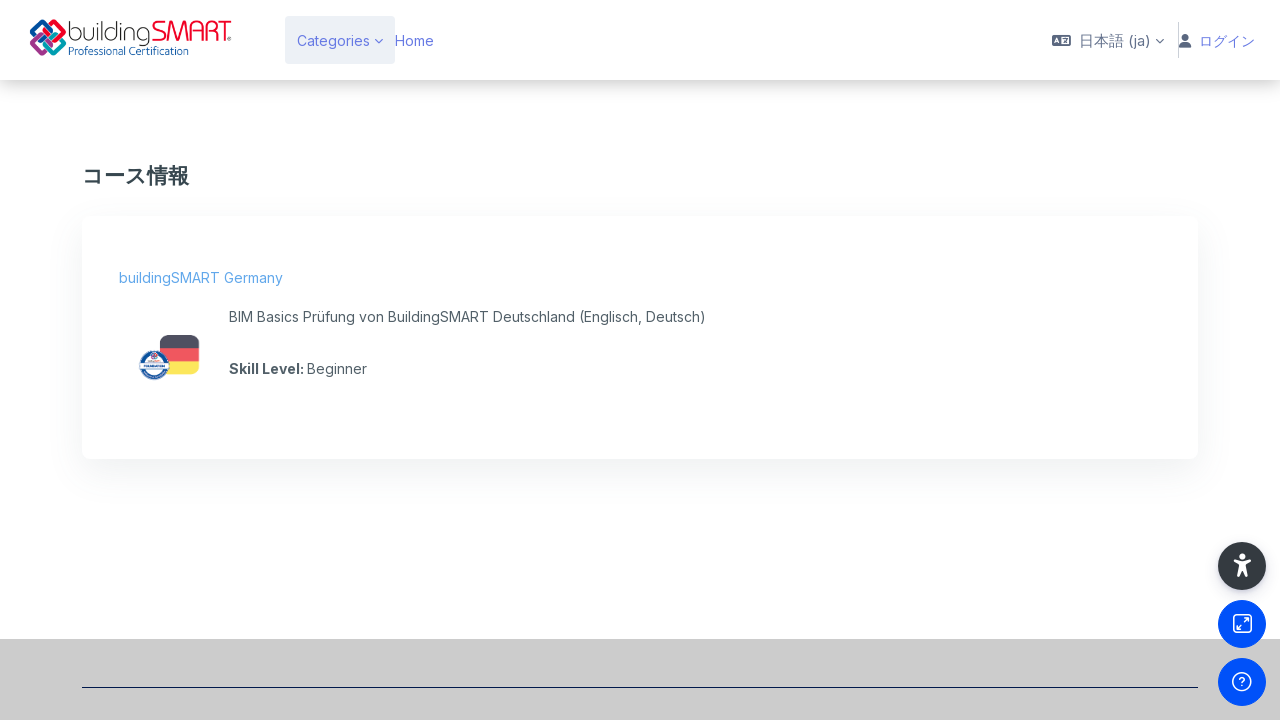

--- FILE ---
content_type: text/html; charset=utf-8
request_url: https://qualification.buildingsmart.org/course/info.php?id=10&lang=ja
body_size: 16340
content:
<!DOCTYPE html>

<html  dir="ltr" lang="ja" xml:lang="ja">
<head>
    <title>コース情報 | buildingSMART Germany | Home</title>
    <link rel="shortcut icon" href="//qualification.buildingsmart.org/pluginfile.php/1/theme_remui/faviconurl/1767111497/bsi_favicon.png" />
    <meta http-equiv="Content-Type" content="text/html; charset=utf-8" />
<meta name="keywords" content="moodle, コース情報 | buildingSMART Germany | Home" />
<link rel="stylesheet" type="text/css" href="https://qualification.buildingsmart.org/theme/yui_combo.php?rollup/3.18.1/yui-moodlesimple.css" /><script id="firstthemesheet" type="text/css">/** Required in order to fix style inclusion problems in IE with YUI **/</script><link rel="stylesheet" type="text/css" href="https://qualification.buildingsmart.org/theme/styles.php/remui/1767111497_1765991250/all" />
<script>
//<![CDATA[
var M = {}; M.yui = {};
M.pageloadstarttime = new Date();
M.cfg = {"wwwroot":"https:\/\/qualification.buildingsmart.org","apibase":"https:\/\/qualification.buildingsmart.org\/r.php\/api","homeurl":{},"sesskey":"1zyc8tCeHs","sessiontimeout":"7200","sessiontimeoutwarning":1200,"themerev":"1767111497","slasharguments":1,"theme":"remui","iconsystemmodule":"core\/icon_system_fontawesome","jsrev":"1767111497","admin":"admin","svgicons":true,"usertimezone":"\u30e8\u30fc\u30ed\u30c3\u30d1\/\u30ed\u30f3\u30c9\u30f3","language":"ja","courseId":10,"courseContextId":163,"contextid":163,"contextInstanceId":10,"langrev":1767845828,"templaterev":"1767111497","siteId":1,"userId":0,"developerdebug":true};var yui1ConfigFn = function(me) {if(/-skin|reset|fonts|grids|base/.test(me.name)){me.type='css';me.path=me.path.replace(/\.js/,'.css');me.path=me.path.replace(/\/yui2-skin/,'/assets/skins/sam/yui2-skin')}};
var yui2ConfigFn = function(me) {var parts=me.name.replace(/^moodle-/,'').split('-'),component=parts.shift(),module=parts[0],min='-min';if(/-(skin|core)$/.test(me.name)){parts.pop();me.type='css';min=''}
if(module){var filename=parts.join('-');me.path=component+'/'+module+'/'+filename+min+'.'+me.type}else{me.path=component+'/'+component+'.'+me.type}};
YUI_config = {"debug":true,"base":"https:\/\/qualification.buildingsmart.org\/lib\/yuilib\/3.18.1\/","comboBase":"https:\/\/qualification.buildingsmart.org\/theme\/yui_combo.php?","combine":true,"filter":"RAW","insertBefore":"firstthemesheet","groups":{"yui2":{"base":"https:\/\/qualification.buildingsmart.org\/lib\/yuilib\/2in3\/2.9.0\/build\/","comboBase":"https:\/\/qualification.buildingsmart.org\/theme\/yui_combo.php?","combine":true,"ext":false,"root":"2in3\/2.9.0\/build\/","patterns":{"yui2-":{"group":"yui2","configFn":yui1ConfigFn}}},"moodle":{"name":"moodle","base":"https:\/\/qualification.buildingsmart.org\/theme\/yui_combo.php?m\/1767111497\/","combine":true,"comboBase":"https:\/\/qualification.buildingsmart.org\/theme\/yui_combo.php?","ext":false,"root":"m\/1767111497\/","patterns":{"moodle-":{"group":"moodle","configFn":yui2ConfigFn}},"filter":"DEBUG","modules":{"moodle-core-maintenancemodetimer":{"requires":["base","node"]},"moodle-core-actionmenu":{"requires":["base","event","node-event-simulate"]},"moodle-core-chooserdialogue":{"requires":["base","panel","moodle-core-notification"]},"moodle-core-lockscroll":{"requires":["plugin","base-build"]},"moodle-core-dragdrop":{"requires":["base","node","io","dom","dd","event-key","event-focus","moodle-core-notification"]},"moodle-core-notification":{"requires":["moodle-core-notification-dialogue","moodle-core-notification-alert","moodle-core-notification-confirm","moodle-core-notification-exception","moodle-core-notification-ajaxexception"]},"moodle-core-notification-dialogue":{"requires":["base","node","panel","escape","event-key","dd-plugin","moodle-core-widget-focusafterclose","moodle-core-lockscroll"]},"moodle-core-notification-alert":{"requires":["moodle-core-notification-dialogue"]},"moodle-core-notification-confirm":{"requires":["moodle-core-notification-dialogue"]},"moodle-core-notification-exception":{"requires":["moodle-core-notification-dialogue"]},"moodle-core-notification-ajaxexception":{"requires":["moodle-core-notification-dialogue"]},"moodle-core-event":{"requires":["event-custom"]},"moodle-core-blocks":{"requires":["base","node","io","dom","dd","dd-scroll","moodle-core-dragdrop","moodle-core-notification"]},"moodle-core-handlebars":{"condition":{"trigger":"handlebars","when":"after"}},"moodle-core_availability-form":{"requires":["base","node","event","event-delegate","panel","moodle-core-notification-dialogue","json"]},"moodle-course-management":{"requires":["base","node","io-base","moodle-core-notification-exception","json-parse","dd-constrain","dd-proxy","dd-drop","dd-delegate","node-event-delegate"]},"moodle-course-dragdrop":{"requires":["base","node","io","dom","dd","dd-scroll","moodle-core-dragdrop","moodle-core-notification","moodle-course-coursebase","moodle-course-util"]},"moodle-course-categoryexpander":{"requires":["node","event-key"]},"moodle-course-util":{"requires":["node"],"use":["moodle-course-util-base"],"submodules":{"moodle-course-util-base":{},"moodle-course-util-section":{"requires":["node","moodle-course-util-base"]},"moodle-course-util-cm":{"requires":["node","moodle-course-util-base"]}}},"moodle-form-shortforms":{"requires":["node","base","selector-css3","moodle-core-event"]},"moodle-form-dateselector":{"requires":["base","node","overlay","calendar"]},"moodle-question-searchform":{"requires":["base","node"]},"moodle-question-chooser":{"requires":["moodle-core-chooserdialogue"]},"moodle-availability_completion-form":{"requires":["base","node","event","moodle-core_availability-form"]},"moodle-availability_date-form":{"requires":["base","node","event","io","moodle-core_availability-form"]},"moodle-availability_grade-form":{"requires":["base","node","event","moodle-core_availability-form"]},"moodle-availability_group-form":{"requires":["base","node","event","moodle-core_availability-form"]},"moodle-availability_grouping-form":{"requires":["base","node","event","moodle-core_availability-form"]},"moodle-availability_profile-form":{"requires":["base","node","event","moodle-core_availability-form"]},"moodle-mod_assign-history":{"requires":["node","transition"]},"moodle-mod_customcert-rearrange":{"requires":["dd-delegate","dd-drag"]},"moodle-mod_quiz-modform":{"requires":["base","node","event"]},"moodle-mod_quiz-toolboxes":{"requires":["base","node","event","event-key","io","moodle-mod_quiz-quizbase","moodle-mod_quiz-util-slot","moodle-core-notification-ajaxexception"]},"moodle-mod_quiz-questionchooser":{"requires":["moodle-core-chooserdialogue","moodle-mod_quiz-util","querystring-parse"]},"moodle-mod_quiz-dragdrop":{"requires":["base","node","io","dom","dd","dd-scroll","moodle-core-dragdrop","moodle-core-notification","moodle-mod_quiz-quizbase","moodle-mod_quiz-util-base","moodle-mod_quiz-util-page","moodle-mod_quiz-util-slot","moodle-course-util"]},"moodle-mod_quiz-quizbase":{"requires":["base","node"]},"moodle-mod_quiz-util":{"requires":["node","moodle-core-actionmenu"],"use":["moodle-mod_quiz-util-base"],"submodules":{"moodle-mod_quiz-util-base":{},"moodle-mod_quiz-util-slot":{"requires":["node","moodle-mod_quiz-util-base"]},"moodle-mod_quiz-util-page":{"requires":["node","moodle-mod_quiz-util-base"]}}},"moodle-mod_quiz-autosave":{"requires":["base","node","event","event-valuechange","node-event-delegate","io-form","datatype-date-format"]},"moodle-mod_scheduler-saveseen":{"requires":["base","node","event"]},"moodle-mod_scheduler-delselected":{"requires":["base","node","event"]},"moodle-mod_scheduler-studentlist":{"requires":["base","node","event","io"]},"moodle-message_airnotifier-toolboxes":{"requires":["base","node","io"]},"moodle-editor_atto-editor":{"requires":["node","transition","io","overlay","escape","event","event-simulate","event-custom","node-event-html5","node-event-simulate","yui-throttle","moodle-core-notification-dialogue","moodle-editor_atto-rangy","handlebars","timers","querystring-stringify"]},"moodle-editor_atto-plugin":{"requires":["node","base","escape","event","event-outside","handlebars","event-custom","timers","moodle-editor_atto-menu"]},"moodle-editor_atto-menu":{"requires":["moodle-core-notification-dialogue","node","event","event-custom"]},"moodle-editor_atto-rangy":{"requires":[]},"moodle-report_eventlist-eventfilter":{"requires":["base","event","node","node-event-delegate","datatable","autocomplete","autocomplete-filters"]},"moodle-report_loglive-fetchlogs":{"requires":["base","event","node","io","node-event-delegate"]},"moodle-gradereport_history-userselector":{"requires":["escape","event-delegate","event-key","handlebars","io-base","json-parse","moodle-core-notification-dialogue"]},"moodle-qbank_editquestion-chooser":{"requires":["moodle-core-chooserdialogue"]},"moodle-tool_lp-dragdrop-reorder":{"requires":["moodle-core-dragdrop"]},"moodle-assignfeedback_editpdf-editor":{"requires":["base","event","node","io","graphics","json","event-move","event-resize","transition","querystring-stringify-simple","moodle-core-notification-dialog","moodle-core-notification-alert","moodle-core-notification-warning","moodle-core-notification-exception","moodle-core-notification-ajaxexception"]},"moodle-atto_accessibilitychecker-button":{"requires":["color-base","moodle-editor_atto-plugin"]},"moodle-atto_accessibilityhelper-button":{"requires":["moodle-editor_atto-plugin"]},"moodle-atto_align-button":{"requires":["moodle-editor_atto-plugin"]},"moodle-atto_bold-button":{"requires":["moodle-editor_atto-plugin"]},"moodle-atto_charmap-button":{"requires":["moodle-editor_atto-plugin"]},"moodle-atto_clear-button":{"requires":["moodle-editor_atto-plugin"]},"moodle-atto_collapse-button":{"requires":["moodle-editor_atto-plugin"]},"moodle-atto_emojipicker-button":{"requires":["moodle-editor_atto-plugin"]},"moodle-atto_emoticon-button":{"requires":["moodle-editor_atto-plugin"]},"moodle-atto_equation-button":{"requires":["moodle-editor_atto-plugin","moodle-core-event","io","event-valuechange","tabview","array-extras"]},"moodle-atto_h5p-button":{"requires":["moodle-editor_atto-plugin"]},"moodle-atto_html-codemirror":{"requires":["moodle-atto_html-codemirror-skin"]},"moodle-atto_html-beautify":{},"moodle-atto_html-button":{"requires":["promise","moodle-editor_atto-plugin","moodle-atto_html-beautify","moodle-atto_html-codemirror","event-valuechange"]},"moodle-atto_image-button":{"requires":["moodle-editor_atto-plugin"]},"moodle-atto_indent-button":{"requires":["moodle-editor_atto-plugin"]},"moodle-atto_italic-button":{"requires":["moodle-editor_atto-plugin"]},"moodle-atto_link-button":{"requires":["moodle-editor_atto-plugin"]},"moodle-atto_managefiles-usedfiles":{"requires":["node","escape"]},"moodle-atto_managefiles-button":{"requires":["moodle-editor_atto-plugin"]},"moodle-atto_media-button":{"requires":["moodle-editor_atto-plugin","moodle-form-shortforms"]},"moodle-atto_noautolink-button":{"requires":["moodle-editor_atto-plugin"]},"moodle-atto_orderedlist-button":{"requires":["moodle-editor_atto-plugin"]},"moodle-atto_recordrtc-recording":{"requires":["moodle-atto_recordrtc-button"]},"moodle-atto_recordrtc-button":{"requires":["moodle-editor_atto-plugin","moodle-atto_recordrtc-recording"]},"moodle-atto_rtl-button":{"requires":["moodle-editor_atto-plugin"]},"moodle-atto_strike-button":{"requires":["moodle-editor_atto-plugin"]},"moodle-atto_subscript-button":{"requires":["moodle-editor_atto-plugin"]},"moodle-atto_superscript-button":{"requires":["moodle-editor_atto-plugin"]},"moodle-atto_table-button":{"requires":["moodle-editor_atto-plugin","moodle-editor_atto-menu","event","event-valuechange"]},"moodle-atto_title-button":{"requires":["moodle-editor_atto-plugin"]},"moodle-atto_underline-button":{"requires":["moodle-editor_atto-plugin"]},"moodle-atto_undo-button":{"requires":["moodle-editor_atto-plugin"]},"moodle-atto_unorderedlist-button":{"requires":["moodle-editor_atto-plugin"]}}},"gallery":{"name":"gallery","base":"https:\/\/qualification.buildingsmart.org\/lib\/yuilib\/gallery\/","combine":true,"comboBase":"https:\/\/qualification.buildingsmart.org\/theme\/yui_combo.php?","ext":false,"root":"gallery\/1767111497\/","patterns":{"gallery-":{"group":"gallery"}}}},"modules":{"core_filepicker":{"name":"core_filepicker","fullpath":"https:\/\/qualification.buildingsmart.org\/lib\/javascript.php\/1767111497\/repository\/filepicker.js","requires":["base","node","node-event-simulate","json","async-queue","io-base","io-upload-iframe","io-form","yui2-treeview","panel","cookie","datatable","datatable-sort","resize-plugin","dd-plugin","escape","moodle-core_filepicker","moodle-core-notification-dialogue"]},"core_comment":{"name":"core_comment","fullpath":"https:\/\/qualification.buildingsmart.org\/lib\/javascript.php\/1767111497\/comment\/comment.js","requires":["base","io-base","node","json","yui2-animation","overlay","escape"]}},"logInclude":[],"logExclude":[],"logLevel":null};
M.yui.loader = {modules: {}};

//]]>
</script>

<meta name="robots" content="noindex" /><meta name="robots" content="noindex" />
    <meta name="viewport" content="width=device-width, initial-scale=1.0">
    <style>
            @import "https://fonts.googleapis.com/css?family=Inter:100,200,300,400,500,600,700,800,900";
    </style>
</head>

<body  id="page-course-info" class="format-topics  path-course chrome dir-ltr lang-ja yui-skin-sam yui3-skin-sam qualification-buildingsmart-org pagelayout-incourse course-10 context-163 category-15 notloggedin theme uses-drawers main-area-bg edw-m405">

<div id='page-loader-wrapper' style='background:#ffffff;position: fixed;top: 0;left: 0;width: 100%;height: 100%;display: flex;justify-content: center;align-items: center;z-index: 9999;overflow:hidden;'>
    <img src='//qualification.buildingsmart.org/pluginfile.php/1/theme_remui/loaderimage/1767111497/Spinner-1s-200px.png' alt='loader image' style='width: 50px;height: 50px;'>
</div>
<script>
    document.addEventListener('DOMContentLoaded', function () {
        setTimeout(function() {
            document.querySelector('#page-loader-wrapper').style.display = 'none';
        }, 100);
    });
    if (localStorage.getItem("nighteyewState") == "1") {
        document.querySelector("#page-loader-wrapper").style.background = "#090909";
    }
</script>

<div class="toast-wrapper mx-auto py-0 fixed-top" role="status" aria-live="polite"></div>
<div id="page-wrapper" class="d-print-block">

    <div>
    <a class="sr-only sr-only-focusable" href="#maincontent">メインコンテンツへスキップする</a>
</div><script src="https://qualification.buildingsmart.org/lib/javascript.php/1767111497/lib/polyfills/polyfill.js"></script>
<script src="https://qualification.buildingsmart.org/theme/yui_combo.php?rollup/3.18.1/yui-moodlesimple.js"></script><script src="https://qualification.buildingsmart.org/lib/javascript.php/1767111497/lib/javascript-static.js"></script>
<script>
//<![CDATA[
document.body.className += ' jsenabled';
//]]>
</script>



     <nav class="fm-navbar fixed-top navbar navbar-light navbar-expand moodle-has-zindex greedy justify-content-between" aria-label="サイトナビゲーション">
    <a href="https://qualification.buildingsmart.org/" class="navbar-brand d-none d-md-flex align-items-center m-0  aabtn" aria-label="Home - Brand Name">
                <img src="//qualification.buildingsmart.org/pluginfile.php/1/theme_remui/logo/1767111497/PCert%20logo.png" class="navbar-brand-logo logo light-logo">

                <img src="//qualification.buildingsmart.org/pluginfile.php/1/theme_remui/logo/1767111497/PCert%20logo.png" class="navbar-brand-logo logo dark-logo">




    </a>
    <div class="sub-nav courseheaderbar bg-white">
    <ul class="navbar-nav h-100 m-0" id="wdm-courseheader">
        <li class="nav-item w-100">
            <div class="nav-link d-block m-0 p-0">
                <h5 class="title m-0" aria-label="Course - buildingSMART Germany"><a href="https://qualification.buildingsmart.org/course/view.php?id=10 ">buildingSMART Germany</a></h5>

                <div class="d-flex align-items-center">
                    <div class="progress mr-1" style="height: 10px;width: 200px;">
                        <div class="progress-bar" tabindex="0" role="progressbar" style="width: 0%;" aria-valuenow="0" aria-valuemin="0" aria-valuemax="100"></div>
                    </div><span class="progress-text">0%</span>
                </div>
            </div>
        </li>
    </ul>
    <div class="focus-mode-active-info-wrapper d-flex">
        <div class="focus-mode-active-info"><p class="small-info-semibold m-0 ellipsis ellipsis-2 fm-info-text">Focus Mode is ON. Click ‘X’ at right bottom to close it.</p></div>
    </div>
    <ul class="nav navbar-nav h-100 activity-navigation align-items-center justify-content-between m-0 p-0" aria-label="Activity Navigation">
        <li class="nav-item m-0 p-0" id="coursePrevious">
            <a class="nav-link px-2 w-100 h-100 d-flex align-items-center justify-content-center disabled" href="javascript:void(0)" aria-disabled='true'>
            <i class="edw-icon edw-icon-Left-Arrow "></i><span class="navigation-text d-sm-none d-lg-block" aria-label="Previous Activity" >Previous</span></a>
        </li>
        <li class="nav-item m-0 p-0 focus-dropdown position-relative" id="courseActivities">
            <a class="nav-link justify-content-between dropdown-toggle" data-toggle="dropdown" href="javascript:void(0)" data-animation="scale-up" aria-expanded="false" aria-haspopup="listbox" role="button" aria-labelledby="accordionEx1" aria-label="Activity List">
            <span class="text-link-regular">Course data</span>
            </a>
            <div class="focus-dropdown-menu dropdown-menu-right" role="menu">
                <div class="accordion md-accordion" id="accordionEx1" role="tablist" aria-label="Activity List" aria-multiselectable="true">
                    <!-- Accordion card -->
                      <div class="card">
                        <!-- Card header -->
                        <div class="card-header border-0" role="tab" id="headingSection-27">
                          <a class="collapsed" data-toggle="collapse" data-parent="#accordionEx1" href="#collapseSection-27"
                            aria-expanded="false" aria-controls="collapseSection-27">
                            <h5 class="mb-0 d-flex justify-content-between text-link-semibold">
                              一般 <i class="edw-icon edw-icon-UpArrow"></i>
                            </h5>
                          </a>
                        </div>
                        <!-- Card body -->
                        <div id="collapseSection-27" class="collapse show" role="tabpanel" aria-labelledby="headingSection-27"
                          data-parent="#accordionEx1">
                          <div class="card-body m-0 p-0">
                                    <div class="card  ">
                                        <!-- Card header -->
                                        <div class="card-header d-flex activity-item" role="tab">
                                        <a href="https://qualification.buildingsmart.org/mod/choice/view.php?id=1611" class="w-100 d-inline-flex justify-content-left align-items-center">
                                                <img src="https://qualification.buildingsmart.org/theme/image.php/remui/choice/1767111497/monologo?filtericon=1" class="iconlarge activityicon mr-2" alt="" role="presentation" aria-hidden="true">
                                            <h5 class="mb-0 text-link-regular">
                                            Auswahl Ihrer Zeitzone
                                            </h5>
                                        </a>
                                        </div>

                                    </div>
                                    <div class="card  ">
                                        <!-- Card header -->
                                        <div class="card-header d-flex activity-item" role="tab">
                                        <a href="https://qualification.buildingsmart.org/mod/resource/view.php?id=538" class="w-100 d-inline-flex justify-content-left align-items-center">
                                                <img src="https://qualification.buildingsmart.org/theme/image.php/remui/core/1767111497/f/pdf?filtericon=1" class="iconlarge activityicon mr-2" alt="" role="presentation" aria-hidden="true">
                                            <h5 class="mb-0 text-link-regular">
                                            Handbook for English Exam Students
                                            </h5>
                                        </a>
                                        </div>

                                    </div>

                          </div>
                        </div>
                      </div>
                      <!-- Accordion card -->
                    <!-- Accordion card -->
                      <div class="card">
                        <!-- Card header -->
                        <div class="card-header border-0" role="tab" id="headingSection-202">
                          <a class="collapsed" data-toggle="collapse" data-parent="#accordionEx1" href="#collapseSection-202"
                            aria-expanded="false" aria-controls="collapseSection-202">
                            <h5 class="mb-0 d-flex justify-content-between text-link-semibold">
                              Exam 
                            </h5>
                          </a>
                        </div>
                      </div>
                      <!-- Accordion card -->
                    <!-- Accordion card -->
                      <div class="card">
                        <!-- Card header -->
                        <div class="card-header border-0" role="tab" id="headingSection-203">
                          <a class="collapsed" data-toggle="collapse" data-parent="#accordionEx1" href="#collapseSection-203"
                            aria-expanded="false" aria-controls="collapseSection-203">
                            <h5 class="mb-0 d-flex justify-content-between text-link-semibold">
                              Post-Exam 
                            </h5>
                          </a>
                        </div>
                      </div>
                      <!-- Accordion card -->
                    <!-- Accordion card -->
                      <div class="card">
                        <!-- Card header -->
                        <div class="card-header border-0" role="tab" id="headingSection-157">
                          <a class="collapsed" data-toggle="collapse" data-parent="#accordionEx1" href="#collapseSection-157"
                            aria-expanded="false" aria-controls="collapseSection-157">
                            <h5 class="mb-0 d-flex justify-content-between text-link-semibold">
                              Archive 
                            </h5>
                          </a>
                        </div>
                      </div>
                      <!-- Accordion card -->
                </div>
            </div>
        </li>
        <li class="nav-item m-0 p-0" id="courseNext" aria-disabled="true">
            <a class="nav-link px-2 w-100 h-100 d-flex align-items-center justify-content-center disabled"
            href="javascript:void(0)"
            aria-label="Next Activity" role="button"
            ><span class="navigation-text d-sm-none d-lg-block" >Next</span><i class="edw-icon edw-icon-Right-Arrow "></i></a>
        </li>
    </ul>
    </div>
</nav>

 

    <nav class="navbar fixed-top navbar-expand left  " aria-label="サイトナビゲーション">
    
        <a href="https://qualification.buildingsmart.org/" class="navbar-brand d-none d-md-flex align-items-center m-0 aabtn" aria-label="Home - Brand Name" title="Home">
                    <img src="//qualification.buildingsmart.org/pluginfile.php/1/theme_remui/logo/1767111497/PCert%20logo.png" class="navbar-brand-logo logo light-logo">
                
                    <img src="//qualification.buildingsmart.org/pluginfile.php/1/theme_remui/logo/1767111497/PCert%20logo.png" class="navbar-brand-logo logo dark-logo">
    
    
    
    
        </a>
    
        <div class="sub-nav">
            <div class="navbar-toggler-wrapper">
                <button class="navbar-toggler aabtn d-block d-lg-none border-0 h-100 p-0" data-toggler="drawers" data-action="toggle" data-target="theme_remui-drawers-primary">
                    <span class="edw-icon edw-icon-Mobile-menu"></span>
                    <span class="sr-only">サイドパネル</span>
                </button>
            </div>
    
                <div class="primary-navigation">
                    <nav class="moremenu navigation">
                        <ul id="moremenu-695f71fb5d429-navbar-nav" role="menubar" class="nav more-nav navbar-nav">
                                    <li  data-key="coursecat" class="dropdown nav-item" role="none" data-forceintomoremenu="false" >
                                        <a class="dropdown-toggle nav-link  catselector-menu " id="drop-down-695f71fb5d429" role="menuitem" data-toggle="dropdown"
                                            aria-haspopup="true" aria-expanded="false" href="#" aria-controls="drop-down-menu-695f71fb5d429"
                                            
                                            tabindex="-1"
                                             title="Categories"
                                        >
                                            Categories
                                        </a>
                                        <div class="dropdown-menu" role="menu" id="drop-down-menu-695f71fb5d429" aria-labelledby="drop-down-695f71fb5d429">
                                                <div class="category-wrapper container d-flex flex-column"><div class="menu-wrapper">
                        <ul class="m-0 p-pl-5">
                            <li><a href="https://qualification.buildingsmart.org/course/index.php?categoryid=all" data-cat-id="0" class="category-link ellipsis">All categories</a></li>
                        </ul>
                  </div><div class="menu-wrapper"><ul class="m-0 p-pl-5">
                                <li><div class="d-flex flex-gap-2 w-100">
                                <a href="https://qualification.buildingsmart.org/course/index.php?categoryid=18" data-cat-id="18" class="category-link ellipsis catvisibility-1 ">Entry</a>
                                <i class="hidden-label edw-icon edw-icon-Hide p-mt-0d5 catvisibility-1" aria-hidden="true"></i>
                                </div></li>
                            </ul></div><div class="menu-wrapper"><ul class="m-0 p-pl-5">
                                <li><div class="d-flex flex-gap-2 w-100">
                                <a href="https://qualification.buildingsmart.org/course/index.php?categoryid=15" data-cat-id="15" class="category-link ellipsis catvisibility-1 ">Foundation Exam</a>
                                <i class="hidden-label edw-icon edw-icon-Hide p-mt-0d5 catvisibility-1" aria-hidden="true"></i>
                                </div></li>
                            </ul></div><div class="menu-wrapper"><ul class="m-0 p-pl-5">
                                <li><div class="d-flex flex-gap-2 w-100">
                                <a href="https://qualification.buildingsmart.org/course/index.php?categoryid=13" data-cat-id="13" class="category-link ellipsis catvisibility-1 ">Management - COBie</a>
                                <i class="hidden-label edw-icon edw-icon-Hide p-mt-0d5 catvisibility-1" aria-hidden="true"></i>
                                </div></li>
                            </ul></div><div class="menu-wrapper"><ul class="m-0 p-pl-5">
                                <li><div class="d-flex flex-gap-2 w-100">
                                <a href="https://qualification.buildingsmart.org/course/index.php?categoryid=16" data-cat-id="16" class="category-link ellipsis catvisibility-1 ">Practitioner Exam</a>
                                <i class="hidden-label edw-icon edw-icon-Hide p-mt-0d5 catvisibility-1" aria-hidden="true"></i>
                                </div></li>
                            </ul></div><div class="menu-wrapper"><ul class="m-0 p-pl-5">
                                <li><div class="d-flex flex-gap-2 w-100">
                                <a href="https://qualification.buildingsmart.org/course/index.php?categoryid=5" data-cat-id="5" class="category-link ellipsis catvisibility-1 ">Administrators</a>
                                <i class="hidden-label edw-icon edw-icon-Hide p-mt-0d5 catvisibility-1" aria-hidden="true"></i>
                                </div></li>
                            </ul></div></div>
                                        </div>
                                    </li>
                                    <li data-key="home" class="nav-item" role="none" data-forceintomoremenu="false" title="Home">
                                                <a role="menuitem" class="nav-link  "
                                                    href="https://qualification.buildingsmart.org/"
                                                    
                                                    tabindex="-1"
                                                >
                                                    Home
                                                </a>
                                    </li>
                            <li role="none" class="nav-item dropdown dropdownmoremenu d-none" data-region="morebutton">
                                <a class="dropdown-toggle nav-link " href="#" id="moremenu-dropdown-695f71fb5d429" role="menuitem" data-toggle="dropdown" aria-haspopup="true" aria-expanded="false" tabindex="-1">
                                    <span class="edw-icon edw-icon-more"></span>
                                </a>
                                <ul class="dropdown-menu dropdown-menu-left" data-region="moredropdown" aria-labelledby="moremenu-dropdown-695f71fb5d429" role="menu">
                                </ul>
                            </li>
                        </ul>
                    </nav>
                </div>
    
            <!-- <ul class="navbar-nav d-none d-md-flex my-1 px-1">-->
            <!-- page_heading_menu -->
            <!-- -->
            <!-- </ul> -->
    
            <div id="usernavigation" class="navbar-nav ml-auto">
                    <div class="langmenu">
                        <div class="dropdown show">
                            <a href="#" role="button" id="lang-menu-toggle" data-toggle="dropdown" aria-label="言語設定" aria-haspopup="true" aria-controls="lang-action-menu" class="btn dropdown-toggle">
                                <i class="icon fa fa-language fa-fw mr-2" aria-hidden="true"></i>
                                <span class="langbutton">
                                    日本語 ‎(ja)‎
                                </span>
                                <b class="caret"></b>
                            </a>
                            <div role="menu" aria-labelledby="lang-menu-toggle" id="lang-action-menu" class="dropdown-menu dropdown-menu-right">
                                        <a href="https://qualification.buildingsmart.org/course/info.php?id=10&amp;lang=cs" class="dropdown-item pl-5" role="menuitem" 
                                                lang="cs" >
                                            Čeština ‎(cs)‎
                                        </a>
                                        <a href="https://qualification.buildingsmart.org/course/info.php?id=10&amp;lang=da" class="dropdown-item pl-5" role="menuitem" 
                                                lang="da" >
                                            Dansk ‎(da)‎
                                        </a>
                                        <a href="https://qualification.buildingsmart.org/course/info.php?id=10&amp;lang=de_ch" class="dropdown-item pl-5" role="menuitem" 
                                                lang="de" >
                                            Deutsch - Schweiz ‎(de_ch)‎
                                        </a>
                                        <a href="https://qualification.buildingsmart.org/course/info.php?id=10&amp;lang=de" class="dropdown-item pl-5" role="menuitem" 
                                                lang="de" >
                                            Deutsch ‎(de)‎
                                        </a>
                                        <a href="https://qualification.buildingsmart.org/course/info.php?id=10&amp;lang=en" class="dropdown-item pl-5" role="menuitem" 
                                                lang="en" >
                                            English ‎(en)‎
                                        </a>
                                        <a href="https://qualification.buildingsmart.org/course/info.php?id=10&amp;lang=es" class="dropdown-item pl-5" role="menuitem" 
                                                lang="es" >
                                            Español - Internacional ‎(es)‎
                                        </a>
                                        <a href="https://qualification.buildingsmart.org/course/info.php?id=10&amp;lang=fr" class="dropdown-item pl-5" role="menuitem" 
                                                lang="fr" >
                                            Français ‎(fr)‎
                                        </a>
                                        <a href="https://qualification.buildingsmart.org/course/info.php?id=10&amp;lang=it" class="dropdown-item pl-5" role="menuitem" 
                                                lang="it" >
                                            Italiano ‎(it)‎
                                        </a>
                                        <a href="https://qualification.buildingsmart.org/course/info.php?id=10&amp;lang=nl" class="dropdown-item pl-5" role="menuitem" 
                                                lang="nl" >
                                            Nederlands ‎(nl)‎
                                        </a>
                                        <a href="https://qualification.buildingsmart.org/course/info.php?id=10&amp;lang=pl" class="dropdown-item pl-5" role="menuitem" 
                                                lang="pl" >
                                            Polski ‎(pl)‎
                                        </a>
                                        <a href="https://qualification.buildingsmart.org/course/info.php?id=10&amp;lang=pt" class="dropdown-item pl-5" role="menuitem" 
                                                lang="pt" >
                                            Português - Portugal ‎(pt)‎
                                        </a>
                                        <a href="https://qualification.buildingsmart.org/course/info.php?id=10&amp;lang=ro" class="dropdown-item pl-5" role="menuitem" 
                                                lang="ro" >
                                            Română ‎(ro)‎
                                        </a>
                                        <a href="https://qualification.buildingsmart.org/course/info.php?id=10&amp;lang=sl" class="dropdown-item pl-5" role="menuitem" 
                                                lang="sl" >
                                            Slovenščina ‎(sl)‎
                                        </a>
                                        <a href="https://qualification.buildingsmart.org/course/info.php?id=10&amp;lang=tr" class="dropdown-item pl-5" role="menuitem" 
                                                lang="tr" >
                                            Türkçe ‎(tr)‎
                                        </a>
                                        <a href="https://qualification.buildingsmart.org/course/info.php?id=10&amp;lang=kk" class="dropdown-item pl-5" role="menuitem" 
                                                lang="kk" >
                                            Қазақша ‎(kk)‎
                                        </a>
                                        <a href="https://qualification.buildingsmart.org/course/info.php?id=10&amp;lang=ru" class="dropdown-item pl-5" role="menuitem" 
                                                lang="ru" >
                                            Русский ‎(ru)‎
                                        </a>
                                        <a href="https://qualification.buildingsmart.org/course/info.php?id=10&amp;lang=uk" class="dropdown-item pl-5" role="menuitem" 
                                                lang="uk" >
                                            Українська ‎(uk)‎
                                        </a>
                                        <a href="#" class="dropdown-item pl-5" role="menuitem" aria-current="true"
                                                >
                                            日本語 ‎(ja)‎
                                        </a>
                                        <a href="https://qualification.buildingsmart.org/course/info.php?id=10&amp;lang=zh_cn" class="dropdown-item pl-5" role="menuitem" 
                                                lang="zh" >
                                            简体中文 ‎(zh_cn)‎
                                        </a>
                            </div>
                        </div>
                    </div>
                
    
                <div class="d-flex usermenu-wrapper">
                    <div class="divider  h-75 align-self-center"></div>
                    <div class="d-flex align-items-stretch usermenu-container" data-region="usermenu">
                        <div class="usermenu">
                                <span class="login">
                        
                                    <div class="dropdown">
                                        <a href="#" role="button" id="user-menu-toggle" data-toggle="dropdown" aria-label="ユーザメニュー" aria-haspopup="true" aria-controls="user-action-menu" class="nav-link p-0" title="Login ユーザメニュー">
                                            <div class="remuiicon">
                                                <i class="icon fa fa-user"></i>
                                            </div>
                                            ログイン
                                        </a>
                        
                                        <div class="dropdown-menu dropdown-menu-right loginddown p-p-6" role="menu" data-region="popover-region-container">
                                            <div class="d-flex flex-column flex-gap-8">
                                            <form class="login-form" action="https://qualification.buildingsmart.org/login/index.php" method="post" id="login">
                                                <input type="hidden" name="logintoken" value="NhopYTwEdHFfRb0xzBjk89GH5dOpVjjw">
                                                <div class="login-form-username form-group">
                                                    <label for="username" class="sr-only">
                                                            ユーザ名
                                                    </label>
                                                    <label class="text-link-semibold " tabindex="-1">
                                                            ユーザ名
                                                    </label>
                                                    <input type="text" name="username" id="username" class="form-control form-control-lg" value="" placeholder="ユーザ名" autocomplete="username">
                                                </div>
                                                <div class="login-form-password form-group">
                                                    <label for="password" class="sr-only">パスワード</label>
                                                    <label class="text-link-semibold form-label-color" tabindex="-1">
                                                        パスワード
                                                    </label>
                                                    <div class="position-relative password-field-eye">
                                                        <input type="password" name="password" id="password" value="" class="form-control form-control-lg" placeholder="パスワード" autocomplete="current-password">
                                                        <span class="edw-icon edw-icon-Show show-password-icon"></span>
                                                    </div>
                                                </div>
                                                <div class="login-form-forgotpassword form-group text-right small-info-semibold">
                                                    <a href="https://qualification.buildingsmart.org/login/forgot_password.php">Forgot your password?</a>
                                                </div>
                                                <div class="login-form-submit form-group">
                                                    <button class="btn btn-primary btn-lg btn-block" type="submit" id="loginbtn">ログイン</button>
                                                </div>
                                            </form>
                                            </div>
                                        </div>
                                    </div>
                                </span>
                        </div>
                    </div>
                </div>
    
                
            </div>
        </div>
    
    </nav>
    

<div  class="drawer drawer-left drawer-primary d-print-none not-initialized" data-region="fixed-drawer" id="theme_remui-drawers-primary" data-preference="" data-state="show-drawer-primary" data-forceopen="0" data-close-on-resize="1">
    <div class="drawerheader">
        <a href="https://qualification.buildingsmart.org/" class="navbar-brand align-items-center m-0 aabtn" aria-label="Home - Brand Name" title="Home">
                    <img src="//qualification.buildingsmart.org/pluginfile.php/1/theme_remui/logo/1767111497/PCert%20logo.png" class="navbar-brand-logo logo">



        </a>
        <button
            class="btn drawertoggle icon-no-margin hidden d-flex"
            data-toggler="drawers"
            data-action="closedrawer"
            data-target="theme_remui-drawers-primary"
            data-toggle="tooltip"
            data-placement="right"
            title="ドロワを閉じる"
        >
            <span class="edw-icon edw-icon-Cancel"></span>
        </button>
        <div class="drawerheadercontent hidden ml-auto">
            
        </div>
    </div>
    <div class="drawercontent drag-container" data-usertour="scroller">
                <div class="list-group">
                <a id="drop-down-catselector-menu" href="#" class="list-group-item list-group-item-action icons-collapse-expand collapsed d-flex justify-content-between coursecat" data-toggle="collapse" data-target="#drop-down-menu-catselector-menu" aria-expanded="false" aria-controls="drop-down-menu-catselector-menu">
                    Categories
                    <span class=" expanded-icon icon-no-margin ">
                       <span class="edw-icon edw-icon-UpArrow"></span>
                        <span class="sr-only">
                            折りたたむ
                        </span>
                    </span>
                    <span class="collapsed-icon icon-no-margin ">
                        <span class="edw-icon edw-icon-Down-Arrow"></span>
                        <span class="sr-only">
                            展開する
                        </span>
                    </span>
                </a>
                <div class="collapse list-group-item p-0 border-0" role="menu" id="drop-down-menu-catselector-menu" aria-labelledby="drop-down-catselector-menu">
                        <div class="category-wrapper container d-flex flex-column"><div class="menu-wrapper">
                        <ul class="m-0 p-pl-5">
                            <li><a href="https://qualification.buildingsmart.org/course/index.php?categoryid=all" data-cat-id="0" class="category-link ellipsis">All categories</a></li>
                        </ul>
                  </div><div class="menu-wrapper"><ul class="m-0 p-pl-5">
                                <li><div class="d-flex flex-gap-2 w-100">
                                <a href="https://qualification.buildingsmart.org/course/index.php?categoryid=18" data-cat-id="18" class="category-link ellipsis catvisibility-1 ">Entry</a>
                                <i class="hidden-label edw-icon edw-icon-Hide p-mt-0d5 catvisibility-1" aria-hidden="true"></i>
                                </div></li>
                            </ul></div><div class="menu-wrapper"><ul class="m-0 p-pl-5">
                                <li><div class="d-flex flex-gap-2 w-100">
                                <a href="https://qualification.buildingsmart.org/course/index.php?categoryid=15" data-cat-id="15" class="category-link ellipsis catvisibility-1 ">Foundation Exam</a>
                                <i class="hidden-label edw-icon edw-icon-Hide p-mt-0d5 catvisibility-1" aria-hidden="true"></i>
                                </div></li>
                            </ul></div><div class="menu-wrapper"><ul class="m-0 p-pl-5">
                                <li><div class="d-flex flex-gap-2 w-100">
                                <a href="https://qualification.buildingsmart.org/course/index.php?categoryid=13" data-cat-id="13" class="category-link ellipsis catvisibility-1 ">Management - COBie</a>
                                <i class="hidden-label edw-icon edw-icon-Hide p-mt-0d5 catvisibility-1" aria-hidden="true"></i>
                                </div></li>
                            </ul></div><div class="menu-wrapper"><ul class="m-0 p-pl-5">
                                <li><div class="d-flex flex-gap-2 w-100">
                                <a href="https://qualification.buildingsmart.org/course/index.php?categoryid=16" data-cat-id="16" class="category-link ellipsis catvisibility-1 ">Practitioner Exam</a>
                                <i class="hidden-label edw-icon edw-icon-Hide p-mt-0d5 catvisibility-1" aria-hidden="true"></i>
                                </div></li>
                            </ul></div><div class="menu-wrapper"><ul class="m-0 p-pl-5">
                                <li><div class="d-flex flex-gap-2 w-100">
                                <a href="https://qualification.buildingsmart.org/course/index.php?categoryid=5" data-cat-id="5" class="category-link ellipsis catvisibility-1 ">Administrators</a>
                                <i class="hidden-label edw-icon edw-icon-Hide p-mt-0d5 catvisibility-1" aria-hidden="true"></i>
                                </div></li>
                            </ul></div></div>
                </div>
                <a href="https://qualification.buildingsmart.org/" class="list-group-item list-group-item-action   home" >
                    Home
                </a>
        </div>

    </div>
</div>

    <div id="page" data-region="mainpage" data-usertour="scroller" class="drawers   drag-container">
        
        <section id="region-fullwidthtop-blocks" class="has-blocks" aria-label="region top blocks">
            <div role="region-main">
                
                <aside id="block-region-full-width-top" class="block-region" data-blockregion="full-width-top" data-droptarget="1"></aside>
            </div>
        </section>
        <div id="topofscroll" class="main-inner">
            

                

            <div class="container">
            <div class="drawer-toggles d-flex">
            </div>
            <header id="page-header" class="header-maxwidth d-print-none">
    <div class="w-100 header-wrapper">
        <div class="d-flex flex-wrap">
            <div id="page-navbar" >
                <nav aria-label="ブレッドクラム">
    <ol class="breadcrumb m-0"></ol>
</nav>
            </div>
        </div>
        <div class="d-flex align-items-center">
            <div class="dashboard-bar-wrapper">
                        <div class="page-context-header"><div class="page-header-headings"><h1 class="h2 header-heading">コース情報</h1></div></div>
            </div>
            <div class="header-actions-container " data-region="header-actions-container">
            </div>
        </div>
    </div>
</header>





<div id="page-content" class="pb-4 d-print-block">
    <div id="region-main-box">
        <section id="region-main" aria-label="コンテンツ">
            <span class="notifications" id="user-notifications"></span>

            <div role="main"><span id="maincontent"></span><div class="box py-3 generalbox info"><div class="coursebox clearfix" data-courseid="10" data-type="1"><div class="info"><h3 class="coursename"><a class="aalink" href="https://qualification.buildingsmart.org/course/view.php?id=10">buildingSMART Germany</a></h3><div class="moreinfo"></div></div><div class="content"><div class="d-flex"><div class="courseimage"><img src="https://qualification.buildingsmart.org/pluginfile.php/163/course/overviewfiles/Foundation_Germany_2.png" alt="" /></div><div class="flex-grow-1"><div class="summary"><div class="no-overflow"><p>BIM Basics Prüfung von BuildingSMART Deutschland (Englisch, Deutsch)</p></div></div><div class="customfields-container"><div class="customfield customfield_select customfield_edwskilllevel">
        <span class="customfieldname">Skill Level</span><span class="customfieldseparator">: </span><span class="customfieldvalue">Beginner</span>
    </div></div></div></div></div></div></div><br /></div>
            
            

        </section>
    </div>
</div>




</div>
    </div>
    </div>
    
    <footer id="page-footer" class="footer-popover ">
        <div class="footer-container container">
            <div class="floating-buttons-wrapper">
                <button id="gotop" class="btn btn-primary btn-floating d-none" aria-label="Go top" role="button" title="Go top">
                    <span class="edw-icon edw-icon-UpArrow"></span>
                    <span class="btn-floating-text">Go top</span>
                </button>
                    <button id="focusmodebutton" type="button" class="btn btn-primary  btn-floating align-items-center justify-content-center d-flex" data-toggle="tooltip" data-placement="left" data-trigger="hover" aria-label="Toggle Focus Mode" role="Button" aria-pressed="false" >
                        <i class="edw-icon edw-icon-Expand" aria-hidden="true"></i>
                        <span class="btn-floating-text">Focus:ON</span>
                    </button>
    
    
                <button class="btn btn-primary btn-floating d-none d-md-flex moodlehelpbtn" data-action="footer-popover" aria-label="Show footer" data-region="footer-container-popover" >
                    <span class="edw-icon edw-icon-Cancel"></span>
                    <span class="edw-icon edw-icon-Help"></span>
                    <span class="btn-floating-text">Moodle Help</span>
                </button>
    
            </div>
            <div class="footer-content-popover container" data-region="footer-content-popover">
                <div class="footer-section ">
                    <!--
                    -->
    
    
                        <div class="footer-popover-section-links"><div class="popover-icon-wrapper"><span><i class="icon fa edw-icon edw-icon-Email fa-fw " aria-hidden="true" ></i></span></div><a href="https://qualification.buildingsmart.org/user/contactsitesupport.php">サイトサポートに連絡する</a></div>
                </div>
                <div class="footer-section">
                    <div class="logininfo">
                        <div class="logininfo">あなたはログインしていません。 (<a href="https://qualification.buildingsmart.org/login/index.php">ログイン</a>)</div>
                    </div>
                    <div class="tool_usertours-resettourcontainer">
                    </div>
    
                    
                    
<script src="//smartbuilding.proctoring.app/sdk/supervisor.js" data-supervisor="start"></script>
<script>
if (window.supervisor) {
  supervisor.on('load', function(iframe) {
    var pathname = iframe.contentWindow.location.pathname;
    if (pathname === '/mod/quiz/review.php') {
      supervisor.stop()
      .then(function() {
        return supervisor.logout({ redirect: true });
      })
      .catch(function(err) {
        alert(err.message);
        location.href = '/';
      });
    }
  });
}
</script><script>
//<![CDATA[
var require = {
    baseUrl : 'https://qualification.buildingsmart.org/lib/requirejs.php/1767111497/',
    // We only support AMD modules with an explicit define() statement.
    enforceDefine: true,
    skipDataMain: true,
    waitSeconds : 0,

    paths: {
        jquery: 'https://qualification.buildingsmart.org/lib/javascript.php/1767111497/lib/jquery/jquery-3.7.1.min',
        jqueryui: 'https://qualification.buildingsmart.org/lib/javascript.php/1767111497/lib/jquery/ui-1.13.2/jquery-ui.min',
        jqueryprivate: 'https://qualification.buildingsmart.org/lib/javascript.php/1767111497/lib/requirejs/jquery-private'
    },

    // Custom jquery config map.
    map: {
      // '*' means all modules will get 'jqueryprivate'
      // for their 'jquery' dependency.
      '*': { jquery: 'jqueryprivate' },

      // 'jquery-private' wants the real jQuery module
      // though. If this line was not here, there would
      // be an unresolvable cyclic dependency.
      jqueryprivate: { jquery: 'jquery' }
    }
};

//]]>
</script>
<script src="https://qualification.buildingsmart.org/lib/javascript.php/1767111497/lib/requirejs/require.min.js"></script>
<script>
//<![CDATA[
M.util.js_pending("core/first");
require(['core/first'], function() {
require(['core/prefetch'])
;
M.util.js_pending('filter_mathjaxloader/loader'); require(['filter_mathjaxloader/loader'], function(amd) {amd.configure({"mathjaxconfig":"\nMathJax.Hub.Config({\n    config: [\"Accessible.js\", \"Safe.js\"],\n    errorSettings: { message: [\"!\"] },\n    skipStartupTypeset: true,\n    messageStyle: \"none\"\n});\n","lang":"ja"}); M.util.js_complete('filter_mathjaxloader/loader');});;
require(["media_videojs/loader"], function(loader) {
    loader.setUp('ja');
});;
M.util.js_pending('local_edwiserpagebuilder/homepage_frontpage'); require(['local_edwiserpagebuilder/homepage_frontpage'], function(amd) {amd.init(); M.util.js_complete('local_edwiserpagebuilder/homepage_frontpage');});;
M.util.js_pending('theme_remui/feedbackcollection'); require(['theme_remui/feedbackcollection'], function(amd) {amd.init(false); M.util.js_complete('theme_remui/feedbackcollection');});;
M.util.js_pending('theme_remui/edw_aw_helper'); require(['theme_remui/edw_aw_helper'], function(amd) {amd.init(false, true, false); M.util.js_complete('theme_remui/edw_aw_helper');});;

require(['jquery', 'core/toast'], function($, Toast) {
    var scrolled = false;
    $('#courseActivities .dropdown-toggle').click(function() {
        var menu = $(this).parent().find('.focus-dropdown-menu');
        menu.slideToggle(200, 'linear', function() {
            if (!$(this).is(':hidden') && !scrolled) {
                scrolled = true;
                if (menu.find('.collapse.show').length != 0) {
                    menu.scrollTop(menu.scrollTop() + menu.find('.collapse.show').parent().position().top);
                }
            }
        });
    });
});
;

    require(['core/moremenu'], function(moremenu) {
        moremenu(document.querySelector('#moremenu-695f71fb5d429-navbar-nav'));
    });
;

    require(['core/usermenu'], function(UserMenu) {
        UserMenu.init();
    });
;

        require(['theme_remui/drawers']);
;

    require(['jquery'], function($){
        if (localStorage.getItem("nighteyewState") == "1") {

            const lightLogo = document.querySelector('.light-logo');
            const lightLogoMini = document.querySelector('.light-logomini');
            const darkLogo = document.querySelector('.dark-logo');
            const darkLogoMini = document.querySelector('.dark-logomini');

            if (lightLogo) {
                lightLogo.style.display = 'none';
                darkLogo.style.display = 'flex';
            }

            if (lightLogoMini) {
                lightLogoMini.style.display = 'none';
                darkLogoMini.style.display = 'flex';

            } 
        }
    });
;

require(['jquery', 'theme_remui/footer-popover'], function($, FooterPopover) {
    FooterPopover.init();

    $(document).ready(function() {
        setTimeout(function(){
            $(".btn-floating.open").removeClass('open');
        }, 2000);
    });
});



;

require(['jquery', 'core/ajax', 'core/toast'], function($, Ajax, Toast) {
    $(document).ready(function() {
        // Helper to ensure class is only removed when no toasts are visible
        function cleanupFooterToastClass() {
            setTimeout(function() {
                if ($('.toast-wrapper .toast.show').length === 0) {
                    $('.toast-wrapper').removeClass('footer-bottom-toast');
                }
            }, 50); // slight delay to allow for DOM update
        }

        // Handle subscribe form submission
        $(document).on('submit', '.email-subscribe-form', function(e) {
            e.preventDefault(); // Prevent default form submission

            var $form = $(this);
            var $emailInput = $form.find('input[type="email"]');
            var $submitBtn = $form.find('.subscribe-btn');
            var email = $emailInput.val().trim();

            // Basic email validation
            if (!email || !isValidEmail(email)) {
                Toast.add('Please enter a valid email address', {
                    delay: 3000,
                    closeButton: true,
                    type: 'error'
                });
                setTimeout(function() {
                    $('.toast-wrapper').addClass('footer-bottom-toast');
                }, 10);
                return;
            }

            // Disable submit button to prevent multiple submissions
            $submitBtn.prop('disabled', true).text('Subscribing...');

            // Get the action URL from the subscribe button href
            var actionUrl = $submitBtn.attr('href');
            if (!actionUrl) {
                Toast.add('Subscribe URL not configured. Please contact administrator.', {
                    delay: 3000,
                    closeButton: true,
                    type: 'error'
                });
                setTimeout(function() {
                    $('.toast-wrapper').addClass('footer-bottom-toast');
                }, 10);
                $submitBtn.prop('disabled', false).text('Subscribe');
                return;
            }

            // Prepare form data
            var formData = {
                email: email
            };

            // Make AJAX request to the form URL
            $.ajax({
                url: actionUrl,
                type: 'POST',
                data: formData,
                dataType: 'json',
                success: function(response) {
                    console.log('Subscribe response:', response);

                    if (response && response.success) {
                        // Success
                        Toast.add(response.message || 'Form submitted successfully! Thank you for subscribing.', {
                            delay: 4000,
                            closeButton: true,
                            type: 'success'
                        });
                        setTimeout(function() {
                            $('.toast-wrapper').addClass('footer-bottom-toast');
                        }, 10);

                        // Clear the form
                        $emailInput.val('');
                    } else {
                        // Handle success: false response
                        Toast.add(response.message || 'There was an issue with your subscription.', {
                            delay: 3000,
                            closeButton: true,
                            type: 'error'
                        });
                        setTimeout(function() {
                            $('.toast-wrapper').addClass('footer-bottom-toast');
                        }, 10);
                    }
                },
                error: function(xhr, status, error) {
                    // Error handling
                    console.error('Subscribe error:', error);
                    console.error('Response text:', xhr.responseText);

                    Toast.add('Sorry, there was an error submitting your subscription. Please try again.', {
                        delay: 3000,
                        closeButton: true,
                        type: 'error'
                    });
                    setTimeout(function() {
                        $('.toast-wrapper').addClass('footer-bottom-toast');
                    }, 10);
                },
                complete: function() {
                    // Re-enable submit button
                    $submitBtn.prop('disabled', false).text('Subscribe');
                }
            });
        });

        // Listen for toast hidden event to clean up the class
        $(document).on('hidden.bs.toast', '.toast', function() {
            cleanupFooterToastClass();
        });

        // Email validation function
        function isValidEmail(email) {
            var emailRegex = /^[^\s@]+@[^\s@]+\.[^\s@]+$/;
            return emailRegex.test(email);
        }
    });
});
;

$(document).ready(function(){
    require(['jquery'], function($) {
        $('body').append($(document.createElement('link')).attr('rel', 'preconnect').attr('href', 'https://fonts.googleapis.com'));
        $('body').append($(document.createElement('link')).attr('rel', 'preconnect').attr('href', 'https://fonts.gstatic.com').prop('crossorigin', true));
        $('body').append($(document.createElement('link')).attr('rel', 'stylesheet').attr('href', 'https://fonts.googleapis.com/css2?family=Plus+Jakarta+Sans:ital,wght@0,200;0,300;0,400;0,500;0,600;0,700;0,800;1,200;1,300;1,400;1,500;1,600;1,700;1,800&family=Ubuntu:ital,wght@0,300;0,400;0,500;0,700;1,300;1,400;1,500;1,700&family=DM+Serif+Display:ital@0;1&display=swap'));
    });

    require(['jquery'], function($) {
        if ($('.custom-slider-section').length) {
            $('.custom-slider-section').carousel({
                interval: 5000,
                pause: false,
                ride: 'carousel'
            });
        }
    });



    require(['jquery', 'theme_remui/slick'], function($) {
        // return;
        $('.custom-teacher-section .slicker .teacher-item').removeClass('col-12 col-md-6 col-lg-3');
        $('.custom-teacher-section .slicker').slick({
            infinite: true,
            slidesToShow: 4,
            slidesToScroll: 4,
            arrows: false,
            autoplay: true,
            dots: true,
            autoplaySpeed: 5000,
            centerMode: true,
            responsive: [{
                breakpoint: 1024,
                settings: {
                    slidesToShow: 3,
                    slidesToScroll: 3,
                    infinite: true
                }
            }, {
                breakpoint: 768,
                settings: {
                    slidesToShow: 2,
                    slidesToScroll: 2
                }
            }, {
                breakpoint: 576,
                settings: {
                    slidesToShow: 1,
                    slidesToScroll: 1
                }
            }]
        });
    });


    require(['jquery', 'theme_remui/slick'], function($) {
        $('.custom-testimonial-section .slicker .col-12.col-lg-4.px-4').removeClass('col-12 col-lg-4 px-4');
        let slick = $('.custom-testimonial-section .slicker').slick({
            infinite: true,
            slidesToShow: 3,
            slidesToScroll: 3,
            arrows: true,
            prevArrow: $('.custom-testimonial-section .slicker-actions .testimonial-prev'),
            nextArrow: $('.custom-testimonial-section .slicker-actions .testimonial-next'),
            autoplay: true,
            dots: false,
            autoplaySpeed: 5000,
            responsive: [{
                breakpoint: 1024,
                settings: {
                    slidesToShow: 1,
                    slidesToScroll: 1,
                    infinite: true,
                    dots: true
                }
            }]
        });
        $('body').on('click', '.custom-testimonial-section .slicker-actions .testimonial-prev', function() {
            slick.get(0).slick.prev();
        });
        $('body').on('click', '.custom-testimonial-section .slicker-actions .testimonial-next', function() {
            slick.get(0).slick.next();
        });
    });
});
;


require(['jquery', 'theme_remui/slick'], function($) {
    // return;
    $('.custom-teacher-section .slicker .teacher-item').removeClass('col-12 col-md-6 col-lg-3');
    $('.campus-life-section .content-cards').slick({
        infinite: true,
        slidesToShow: 3,
        slidesToScroll: 3,
        arrows: false,
        autoplay: true,
        dots: true,
        autoplaySpeed: 5000,
        centerMode: true,
        responsive: [{
            breakpoint: 768,
            settings: {
                slidesToShow: 2,
                slidesToScroll: 2
            }
        }, {
            breakpoint: 576,
            settings: {
                slidesToShow: 1,
                slidesToScroll: 1
            }
        }]
    });
});

require(['jquery'], function($) {
    $('body').append($(document.createElement('link')).attr('rel', 'preconnect').attr('href', 'https://fonts.googleapis.com'));
    $('body').append($(document.createElement('link')).attr('rel', 'preconnect').attr('href', 'https://fonts.gstatic.com').prop('crossorigin', true));
    $('body').append($(document.createElement('link')).attr('rel', 'stylesheet').attr('href', 'https://fonts.googleapis.com/css2?family=Poppins:ital,wght@0,400;0,500;0,600;0,700;0,800;1,600;1,700&family=Rubik:ital,wght@0,400;0,500;0,600;0,700;1,300;1,400;1,500;1,600;1,700&family=Sora&display=swap'));
});


require(['jquery'], function($) {
    $('body').append($(document.createElement('link')).attr('rel', 'preconnect').attr('href', 'https://fonts.googleapis.com'));
    $('body').append($(document.createElement('link')).attr('rel', 'preconnect').attr('href', 'https://fonts.gstatic.com').prop('crossorigin', true));
    $('body').append($(document.createElement('link')).attr('rel', 'stylesheet').attr('href', 'https://fonts.googleapis.com/css2?family=Almarai:wght@300;400;700;800&family=Poppins:ital,wght@0,400;0,500;0,600;0,700;0,800;1,600;1,700&family=Rubik:ital,wght@0,400;0,500;0,600;0,700;1,300;1,400;1,500;1,600;1,700&family=Sora&display=swap'));
});

;

M.util.js_pending('theme_remui/loader');
require(['theme_remui/loader', 'theme_remui/drawer'], function(Loader, Drawer) {
    Drawer.init();
    M.util.js_complete('theme_remui/loader');
});
;

require(['jquery'], function($){
    $(document).ready(function() {
        // Iterate over each delegated-section
        setTimeout(function(){
                $('body:not(.editing) .courseindex .delegated-section').each(function() {
                // Find the courseindex-sectioncontent inside the current section
                const sectionContent = $(this).find('.courseindex-sectioncontent');

                // Check if sectionContent is empty
                if ($.trim(sectionContent.html()).length === 0 || sectionContent.children().length === 0) {
                    // Hide the span with the expand icon class
                    $(this).find('.collapsed-icon').hide();
                    $(this).find('.expanded-icon').hide();
                }

            });
            const $option = $('#id_customfield_edwskilllevel option[value="0"]');
            if ($option.length) {
                $option.text('None'); // Change the text content of the option
            }
            const $edwfocusoption = $('#id_customfield_edwfocusmode option[value="0"]');
            if ($edwfocusoption.length) {
                $edwfocusoption.text('Default'); // Change the text content of the option
            }
        },300);
    });
});
;

require(['theme_remui/focusmode'], function(focusmode){
 focusmode.init(0);
});

require(['jquery', 'theme_remui/loader', 'theme_remui/TimeCircles'], function ($, loader, TimeCircles) {
    // This code is to move Left QuizTimer To Right Sidebar.
    $('#quiztimer').detach().appendTo('#mod_quiz_navblock .block-body-wrapper .card-text .othernav');
    $('#quiztimer').css('display', 'block');
    // quiz time circles for timed quizzes
    if($("#quiztimer").length > 0) {
        $("#quiztimer").TimeCircles({
            time: {
                Days: {
                    show: false
                },
                Hours: {
                    color: "#3c8dbc"
                },
                Minutes: {
                    color: "#00a65a"
                },
                Seconds: {
                    color: "#f56954"
                }
            },
            bg_width: 0.9,
            fg_width: 0.1,
            circle_bg_color: "#EBF0F9",
            number_size: 0.18,
            text_size: 0.08,
            refresh_interval: 1,
            animation_interval: "ticks"
        });
    }
});
;
M.util.js_pending('core/notification'); require(['core/notification'], function(amd) {amd.init(163, []); M.util.js_complete('core/notification');});;
M.util.js_pending('core/log'); require(['core/log'], function(amd) {amd.setConfig({"level":"trace"}); M.util.js_complete('core/log');});;
M.util.js_pending('core/page_global'); require(['core/page_global'], function(amd) {amd.init(); M.util.js_complete('core/page_global');});;
M.util.js_pending('core/utility'); require(['core/utility'], function(amd) {M.util.js_complete('core/utility');});;
M.util.js_pending('core/storage_validation'); require(['core/storage_validation'], function(amd) {amd.init(null); M.util.js_complete('core/storage_validation');});
    M.util.js_complete("core/first");
});
//]]>
</script>
<script src="https://cdn.jsdelivr.net/npm/mathjax@2.7.9/MathJax.js?delayStartupUntil=configured"></script>
<script src="https://qualification.buildingsmart.org/lib/javascript.php/1767111497/theme/remui/js/edw_aw.js"></script>
<script>
//<![CDATA[
M.str = {"moodle":{"lastmodified":"\u6700\u7d42\u66f4\u65b0\u65e5\u6642","name":"\u540d\u79f0","error":"\u30a8\u30e9\u30fc","info":"\u60c5\u5831","yes":"Yes","no":"No","cancel":"\u30ad\u30e3\u30f3\u30bb\u30eb","confirm":"\u78ba\u8a8d","areyousure":"\u672c\u5f53\u306b\u3088\u308d\u3057\u3044\u3067\u3059\u304b?","closebuttontitle":"\u9589\u3058\u308b","unknownerror":"\u4e0d\u660e\u306a\u30a8\u30e9\u30fc","file":"\u30d5\u30a1\u30a4\u30eb","url":"URL","collapseall":"\u3059\u3079\u3066\u3092\u6298\u308a\u305f\u305f\u3080","expandall":"\u3059\u3079\u3066\u3092\u5c55\u958b\u3059\u308b"},"repository":{"type":"\u30bf\u30a4\u30d7","size":"\u30b5\u30a4\u30ba","invalidjson":"\u7121\u52b9\u306aJSON\u30b9\u30c8\u30ea\u30f3\u30b0\u3067\u3059\u3002","nofilesattached":"\u6dfb\u4ed8\u3055\u308c\u3066\u3044\u308b\u30d5\u30a1\u30a4\u30eb\u306f\u3042\u308a\u307e\u305b\u3093\u3002","filepicker":"\u30d5\u30a1\u30a4\u30eb\u30d4\u30c3\u30ab","logout":"\u30ed\u30b0\u30a2\u30a6\u30c8","nofilesavailable":"\u5229\u7528\u3067\u304d\u308b\u30d5\u30a1\u30a4\u30eb\u306f\u3042\u308a\u307e\u305b\u3093\u3002","norepositoriesavailable":"\u7533\u3057\u8a33\u3054\u3056\u3044\u307e\u305b\u3093\u3001\u73fe\u5728\u306e\u3042\u306a\u305f\u306e\u30ea\u30dd\u30b8\u30c8\u30ea\u3067\u306f\u6240\u8981\u306e\u30d5\u30a9\u30fc\u30de\u30c3\u30c8\u306e\u30d5\u30a1\u30a4\u30eb\u3092\u8fd4\u3059\u3053\u3068\u304c\u3067\u304d\u307e\u305b\u3093\u3002","fileexistsdialogheader":"\u30d5\u30a1\u30a4\u30eb\u767b\u9332\u6e08\u307f","fileexistsdialog_editor":"\u305d\u306e\u30d5\u30a1\u30a4\u30eb\u540d\u306e\u30d5\u30a1\u30a4\u30eb\u306f\u3042\u306a\u305f\u304c\u7de8\u96c6\u3057\u3066\u3044\u308b\u30c6\u30ad\u30b9\u30c8\u306b\u3059\u3067\u306b\u6dfb\u4ed8\u3055\u308c\u3066\u3044\u307e\u3059\u3002","fileexistsdialog_filemanager":"\u540c\u4e00\u30d5\u30a1\u30a4\u30eb\u540d\u306e\u30d5\u30a1\u30a4\u30eb\u304c\u3059\u3067\u306b\u6dfb\u4ed8\u3055\u308c\u3066\u3044\u307e\u3059\u3002","renameto":"\u30ea\u30cd\u30fc\u30e0 -> {$a}","referencesexist":"\u3053\u306e\u30d5\u30a1\u30a4\u30eb\u306b\u306f {$a} \u4ef6\u306e\u30ea\u30f3\u30af\u304c\u3042\u308a\u307e\u3059\u3002","select":"\u9078\u629e"},"admin":{"confirmdeletecomments":"\u672c\u5f53\u306b\u9078\u629e\u3057\u305f\u30b3\u30e1\u30f3\u30c8\u3092\u524a\u9664\u3057\u3066\u3082\u3088\u308d\u3057\u3044\u3067\u3059\u304b?","confirmation":"\u78ba\u8a8d"},"theme_remui":{"searchcatplaceholdertext":"Search categories","footersettings":"Footer","coursesettings":"Course Page","noresutssearchmsg":"<h4 class ='p-p-6 text-center m-0 '>Nothing to Display<\/h4>","searchtotalcount":"Showing {$a} results","searchresultdesctext":"Showing result for","floataddblockbtnregionselectionmsg":"New blocks will be added currently visible \"{$a}\" region","focusmodeactivestatetext":"Focus:OFF","focusmodenormalstatetext":"Focus:ON","footerblockdepricationwarningtext":"<div class=\"footer-warning-container\"><div class=\"footer-block-deprication-warning-container\"><h4 class=\"d-flex align-items-center flex-gap-d5\"><span class=\"edw-icon edw-icon-XSS-risk\"><\/span>Important<\/h4><p>We've relocated the footer blocks to the 'Visual Personalizer' for easier access and better usability across your site.\n<br><br>\nPlease note that in upcoming RemUI updates, this section will no longer appear in the 'Add a block' modal.\n<br><br>\nTo manage your footer directly in the Visual Personalizer, <a href=\"https:\/\/qualification.buildingsmart.org\/theme\/remui\/customizer.php?url=https:\/\/qualification.buildingsmart.org\/my\/index.php\" >click here<\/a>.<\/p><\/div><\/div>","downloadalerttext":"To avoid losing your existing footer design, it is recommended that you download its settings before proceeding.","skipdownload":"Skip download","downloadandcontinue":"Download & continue","disable-aw-for-me":"Disable accessibility tool for me ","enable-aw-for-me":"Enable accessibility tool for me ","enable-aw-for-me-notice":"Accessibility tool is enabled.","disable-aw-for-me-notice":"Accessibility tool is disabled."},"debug":{"debuginfo":"\u30c7\u30d0\u30c3\u30b0\u60c5\u5831","line":"\u884c","stacktrace":"\u30b9\u30bf\u30c3\u30af\u30c8\u30ec\u30fc\u30b9"},"langconfig":{"labelsep":":"}};
//]]>
</script>
<script>
//<![CDATA[
var remuiFontSelect = "2";var remuiFontName = "";var blocksectiondata = [];var edwremuithemeinfo = "available";var currentpagesubtype = "";var applylatestuserpref = true;
//]]>
</script>
<script>
//<![CDATA[
(function() {M.util.help_popups.setup(Y);
 M.util.js_pending('random695f71fb6792e2'); Y.on('domready', function() { M.util.js_complete("init");  M.util.js_complete('random695f71fb6792e2'); });
})();
//]]>
</script>

    
                </div>
                <div class="footer-section ">
                    <div class="footer-poweredby">Powered by <a href="https://moodle.com">Moodle</a></div>
    
                </div>
            </div>
            <div class="footer-mainsection-wrapper">
                
                <div class="footerdata section-footer-design-1">
                    <div id="footer-column-1" class="footer-section-wrapper  " style="">
                        <div class="footer-menu menu- d-none">
                            <h6 class="h-semibold-6 mb-0 ftr-column-title" ></h6>
                            <hr class="d-sm-block d-md-none my-0 ">
                            <div class="footer-menu-list">
                            </div>
                        </div>
                
                        <div class="custom-html ">
                            <div class="contenthtml">
                                <h6 class="h-semibold-6 mb-0 ftr-column-title" ></h6>
                                <hr class="d-sm-block d-md-none my-0">
                                <div class="section-html-content">
                                   <p class="p-0 m-0">
                                    
                                   </p>
                                </div>
                            </div>
                            <div class="contentsocial social-links d-none">
                            </div>
                        </div>
                    </div>
                    <div id="footer-column-2" class="footer-section-wrapper empty d-none" style="">
                        <div class="footer-menu menu- d-none">
                            <h6 class="h-semibold-6 mb-0 ftr-column-title" ></h6>
                            <hr class="d-sm-block d-md-none my-0 ">
                            <div class="footer-menu-list">
                            </div>
                        </div>
                
                        <div class="custom-html ">
                            <div class="contenthtml">
                                <h6 class="h-semibold-6 mb-0 ftr-column-title" ></h6>
                                <hr class="d-sm-block d-md-none my-0">
                                <div class="section-html-content">
                                   <p class="p-0 m-0">
                                    
                                   </p>
                                </div>
                            </div>
                            <div class="contentsocial social-links d-none">
                            </div>
                        </div>
                    </div>
                    <div id="footer-column-3" class="footer-section-wrapper empty d-none" style="">
                        <div class="footer-menu menu- d-none">
                            <h6 class="h-semibold-6 mb-0 ftr-column-title" ></h6>
                            <hr class="d-sm-block d-md-none my-0 ">
                            <div class="footer-menu-list">
                            </div>
                        </div>
                
                        <div class="custom-html ">
                            <div class="contenthtml">
                                <h6 class="h-semibold-6 mb-0 ftr-column-title" ></h6>
                                <hr class="d-sm-block d-md-none my-0">
                                <div class="section-html-content">
                                   <p class="p-0 m-0">
                                    
                                   </p>
                                </div>
                            </div>
                            <div class="contentsocial social-links d-none">
                            </div>
                        </div>
                    </div>
                    <div id="footer-column-4" class="footer-section-wrapper empty d-none" style="">
                        <div class="footer-menu menu- d-none">
                            <h6 class="h-semibold-6 mb-0 ftr-column-title" ></h6>
                            <hr class="d-sm-block d-md-none my-0 ">
                            <div class="footer-menu-list">
                            </div>
                        </div>
                
                        <div class="custom-html ">
                            <div class="contenthtml">
                                <h6 class="h-semibold-6 mb-0 ftr-column-title" ></h6>
                                <hr class="d-sm-block d-md-none my-0">
                                <div class="section-html-content">
                                   <p class="p-0 m-0">
                                    
                                   </p>
                                </div>
                            </div>
                            <div class="contentsocial social-links ">
                            </div>
                        </div>
                    </div>
                </div>
                <hr class="d-block mb-0">
            </div>
            <div class="footer-secondarysection-wrapper">
                
                
                    <div class="footer-copyright-wrapper "  data-site="buildingSMART Professional Certification" >
                        <div class="d-none secondary-footer-logo">
                            <div class="navbar-logo-footer-wrapper d-none">
                                <a href="https://qualification.buildingsmart.org/"
                                class="navbar-brand d-flex  m-0 p-0 aabtn footer-logo"
                                aria-label="Home - Brand Name">
                                        <img src="//qualification.buildingsmart.org/pluginfile.php/1/theme_remui/logo/1767111497/PCert%20logo.png" class="navbar-brand-logo logo light-logo">
                
                                        <img src="//qualification.buildingsmart.org/pluginfile.php/1/theme_remui/logo/1767111497/PCert%20logo.png" class="navbar-brand-logo logo dark-logo">
                
                
                
                
                            </a>
                            </div>
                
                            <div class="footer-diff-logo ">
                                <a href="https://qualification.buildingsmart.org/"
                                class="navbar-brand d-flex m-0 p-0 aabtn footer-logo"
                                aria-label="Home - Brand Name">
                                <img src="https://qualification.buildingsmart.org/theme/image.php/remui/theme_remui/1767111497/logo" class="navbar-brand-logo logomini light-logo">
                                <img src="https://qualification.buildingsmart.org/theme/image.php/remui/theme_remui/1767111497/logo" class="navbar-brand-logo logomini dark-logo">
                            </a>
                            </div>
                        </div>
                        <div class="footer-content-debugging footer-dark">
                            <div class="footer-content-debugging-wrapper footer-dark-inner ">
                                
                                <div class="site-footer-legal ">
                                    <a class="footer-privacy-policy
                                        d-none
                                        "
                                        href="
                                        #
                                        "
                                       >Privacy Policy
                                    </a>
                                
                                    <a class="footer-terms-and-conditions
                                        d-none
                                        "
                                        href="
                                        #
                                        "
                                       >Terms & Conditions
                                    </a>
                                    <a class="footer-bottomtext" href="" target="_blank"></a>
                                </div>
                            </div>
                        </div>
                        <div class="copyright-content secondary-footer-copyright d-none"  data-site="buildingSMART Professional Certification" >
                            <p class=" mb-0 copyright-text">buildingSMART Professional Certification © 2026. All rights reserved.</p>
                        </div>
                    </div>
            </div>
            
        </div>
    </footer>
    
    
</div>





    
    



<div id="feedbackcollection"></div>

<!--
--></body></html>

--- FILE ---
content_type: text/javascript; charset=utf-8
request_url: https://smartbuilding.proctoring.app/sdk/supervisor.js
body_size: 269737
content:
!function(e,t){"object"==typeof exports&&"object"==typeof module?module.exports=t():"function"==typeof define&&define.amd?define("Supervisor",[],t):"object"==typeof exports?exports.Supervisor=t():e.Supervisor=t()}(Object("undefined"!=typeof self?self:this),()=>(()=>{"use strict";var e={23:e=>{e.exports="[data-uri]"},25:e=>{const t={generateIdentifier:function(){return Math.random().toString(36).substring(2,12)}};t.localCName=t.generateIdentifier(),t.splitLines=function(e){return e.trim().split("\n").map(e=>e.trim())},t.splitSections=function(e){return e.split("\nm=").map((e,t)=>(t>0?"m="+e:e).trim()+"\r\n")},t.getDescription=function(e){const n=t.splitSections(e);return n&&n[0]},t.getMediaSections=function(e){const n=t.splitSections(e);return n.shift(),n},t.matchPrefix=function(e,n){return t.splitLines(e).filter(e=>0===e.indexOf(n))},t.parseCandidate=function(e){let t;t=0===e.indexOf("a=candidate:")?e.substring(12).split(" "):e.substring(10).split(" ");const n={foundation:t[0],component:{1:"rtp",2:"rtcp"}[t[1]]||t[1],protocol:t[2].toLowerCase(),priority:parseInt(t[3],10),ip:t[4],address:t[4],port:parseInt(t[5],10),type:t[7]};for(let e=8;e<t.length;e+=2)switch(t[e]){case"raddr":n.relatedAddress=t[e+1];break;case"rport":n.relatedPort=parseInt(t[e+1],10);break;case"tcptype":n.tcpType=t[e+1];break;case"ufrag":n.ufrag=t[e+1],n.usernameFragment=t[e+1];break;default:void 0===n[t[e]]&&(n[t[e]]=t[e+1])}return n},t.writeCandidate=function(e){const t=[];t.push(e.foundation);const n=e.component;"rtp"===n?t.push(1):"rtcp"===n?t.push(2):t.push(n),t.push(e.protocol.toUpperCase()),t.push(e.priority),t.push(e.address||e.ip),t.push(e.port);const i=e.type;return t.push("typ"),t.push(i),"host"!==i&&e.relatedAddress&&e.relatedPort&&(t.push("raddr"),t.push(e.relatedAddress),t.push("rport"),t.push(e.relatedPort)),e.tcpType&&"tcp"===e.protocol.toLowerCase()&&(t.push("tcptype"),t.push(e.tcpType)),(e.usernameFragment||e.ufrag)&&(t.push("ufrag"),t.push(e.usernameFragment||e.ufrag)),"candidate:"+t.join(" ")},t.parseIceOptions=function(e){return e.substring(14).split(" ")},t.parseRtpMap=function(e){let t=e.substring(9).split(" ");const n={payloadType:parseInt(t.shift(),10)};return t=t[0].split("/"),n.name=t[0],n.clockRate=parseInt(t[1],10),n.channels=3===t.length?parseInt(t[2],10):1,n.numChannels=n.channels,n},t.writeRtpMap=function(e){let t=e.payloadType;void 0!==e.preferredPayloadType&&(t=e.preferredPayloadType);const n=e.channels||e.numChannels||1;return"a=rtpmap:"+t+" "+e.name+"/"+e.clockRate+(1!==n?"/"+n:"")+"\r\n"},t.parseExtmap=function(e){const t=e.substring(9).split(" ");return{id:parseInt(t[0],10),direction:t[0].indexOf("/")>0?t[0].split("/")[1]:"sendrecv",uri:t[1],attributes:t.slice(2).join(" ")}},t.writeExtmap=function(e){return"a=extmap:"+(e.id||e.preferredId)+(e.direction&&"sendrecv"!==e.direction?"/"+e.direction:"")+" "+e.uri+(e.attributes?" "+e.attributes:"")+"\r\n"},t.parseFmtp=function(e){const t={};let n;const i=e.substring(e.indexOf(" ")+1).split(";");for(let e=0;e<i.length;e++)n=i[e].trim().split("="),t[n[0].trim()]=n[1];return t},t.writeFmtp=function(e){let t="",n=e.payloadType;if(void 0!==e.preferredPayloadType&&(n=e.preferredPayloadType),e.parameters&&Object.keys(e.parameters).length){const i=[];Object.keys(e.parameters).forEach(t=>{void 0!==e.parameters[t]?i.push(t+"="+e.parameters[t]):i.push(t)}),t+="a=fmtp:"+n+" "+i.join(";")+"\r\n"}return t},t.parseRtcpFb=function(e){const t=e.substring(e.indexOf(" ")+1).split(" ");return{type:t.shift(),parameter:t.join(" ")}},t.writeRtcpFb=function(e){let t="",n=e.payloadType;return void 0!==e.preferredPayloadType&&(n=e.preferredPayloadType),e.rtcpFeedback&&e.rtcpFeedback.length&&e.rtcpFeedback.forEach(e=>{t+="a=rtcp-fb:"+n+" "+e.type+(e.parameter&&e.parameter.length?" "+e.parameter:"")+"\r\n"}),t},t.parseSsrcMedia=function(e){const t=e.indexOf(" "),n={ssrc:parseInt(e.substring(7,t),10)},i=e.indexOf(":",t);return i>-1?(n.attribute=e.substring(t+1,i),n.value=e.substring(i+1)):n.attribute=e.substring(t+1),n},t.parseSsrcGroup=function(e){const t=e.substring(13).split(" ");return{semantics:t.shift(),ssrcs:t.map(e=>parseInt(e,10))}},t.getMid=function(e){const n=t.matchPrefix(e,"a=mid:")[0];if(n)return n.substring(6)},t.parseFingerprint=function(e){const t=e.substring(14).split(" ");return{algorithm:t[0].toLowerCase(),value:t[1].toUpperCase()}},t.getDtlsParameters=function(e,n){return{role:"auto",fingerprints:t.matchPrefix(e+n,"a=fingerprint:").map(t.parseFingerprint)}},t.writeDtlsParameters=function(e,t){let n="a=setup:"+t+"\r\n";return e.fingerprints.forEach(e=>{n+="a=fingerprint:"+e.algorithm+" "+e.value+"\r\n"}),n},t.parseCryptoLine=function(e){const t=e.substring(9).split(" ");return{tag:parseInt(t[0],10),cryptoSuite:t[1],keyParams:t[2],sessionParams:t.slice(3)}},t.writeCryptoLine=function(e){return"a=crypto:"+e.tag+" "+e.cryptoSuite+" "+("object"==typeof e.keyParams?t.writeCryptoKeyParams(e.keyParams):e.keyParams)+(e.sessionParams?" "+e.sessionParams.join(" "):"")+"\r\n"},t.parseCryptoKeyParams=function(e){if(0!==e.indexOf("inline:"))return null;const t=e.substring(7).split("|");return{keyMethod:"inline",keySalt:t[0],lifeTime:t[1],mkiValue:t[2]?t[2].split(":")[0]:void 0,mkiLength:t[2]?t[2].split(":")[1]:void 0}},t.writeCryptoKeyParams=function(e){return e.keyMethod+":"+e.keySalt+(e.lifeTime?"|"+e.lifeTime:"")+(e.mkiValue&&e.mkiLength?"|"+e.mkiValue+":"+e.mkiLength:"")},t.getCryptoParameters=function(e,n){return t.matchPrefix(e+n,"a=crypto:").map(t.parseCryptoLine)},t.getIceParameters=function(e,n){const i=t.matchPrefix(e+n,"a=ice-ufrag:")[0],a=t.matchPrefix(e+n,"a=ice-pwd:")[0];return i&&a?{usernameFragment:i.substring(12),password:a.substring(10)}:null},t.writeIceParameters=function(e){let t="a=ice-ufrag:"+e.usernameFragment+"\r\na=ice-pwd:"+e.password+"\r\n";return e.iceLite&&(t+="a=ice-lite\r\n"),t},t.parseRtpParameters=function(e){const n={codecs:[],headerExtensions:[],fecMechanisms:[],rtcp:[]},i=t.splitLines(e)[0].split(" ");n.profile=i[2];for(let a=3;a<i.length;a++){const o=i[a],r=t.matchPrefix(e,"a=rtpmap:"+o+" ")[0];if(r){const i=t.parseRtpMap(r),a=t.matchPrefix(e,"a=fmtp:"+o+" ");switch(i.parameters=a.length?t.parseFmtp(a[0]):{},i.rtcpFeedback=t.matchPrefix(e,"a=rtcp-fb:"+o+" ").map(t.parseRtcpFb),n.codecs.push(i),i.name.toUpperCase()){case"RED":case"ULPFEC":n.fecMechanisms.push(i.name.toUpperCase())}}}t.matchPrefix(e,"a=extmap:").forEach(e=>{n.headerExtensions.push(t.parseExtmap(e))});const a=t.matchPrefix(e,"a=rtcp-fb:* ").map(t.parseRtcpFb);return n.codecs.forEach(e=>{a.forEach(t=>{e.rtcpFeedback.find(e=>e.type===t.type&&e.parameter===t.parameter)||e.rtcpFeedback.push(t)})}),n},t.writeRtpDescription=function(e,n){let i="";i+="m="+e+" ",i+=n.codecs.length>0?"9":"0",i+=" "+(n.profile||"UDP/TLS/RTP/SAVPF")+" ",i+=n.codecs.map(e=>void 0!==e.preferredPayloadType?e.preferredPayloadType:e.payloadType).join(" ")+"\r\n",i+="c=IN IP4 0.0.0.0\r\n",i+="a=rtcp:9 IN IP4 0.0.0.0\r\n",n.codecs.forEach(e=>{i+=t.writeRtpMap(e),i+=t.writeFmtp(e),i+=t.writeRtcpFb(e)});let a=0;return n.codecs.forEach(e=>{e.maxptime>a&&(a=e.maxptime)}),a>0&&(i+="a=maxptime:"+a+"\r\n"),n.headerExtensions&&n.headerExtensions.forEach(e=>{i+=t.writeExtmap(e)}),i},t.parseRtpEncodingParameters=function(e){const n=[],i=t.parseRtpParameters(e),a=-1!==i.fecMechanisms.indexOf("RED"),o=-1!==i.fecMechanisms.indexOf("ULPFEC"),r=t.matchPrefix(e,"a=ssrc:").map(e=>t.parseSsrcMedia(e)).filter(e=>"cname"===e.attribute),s=r.length>0&&r[0].ssrc;let l;const c=t.matchPrefix(e,"a=ssrc-group:FID").map(e=>e.substring(17).split(" ").map(e=>parseInt(e,10)));c.length>0&&c[0].length>1&&c[0][0]===s&&(l=c[0][1]),i.codecs.forEach(e=>{if("RTX"===e.name.toUpperCase()&&e.parameters.apt){let t={ssrc:s,codecPayloadType:parseInt(e.parameters.apt,10)};s&&l&&(t.rtx={ssrc:l}),n.push(t),a&&(t=JSON.parse(JSON.stringify(t)),t.fec={ssrc:s,mechanism:o?"red+ulpfec":"red"},n.push(t))}}),0===n.length&&s&&n.push({ssrc:s});let d=t.matchPrefix(e,"b=");return d.length&&(d=0===d[0].indexOf("b=TIAS:")?parseInt(d[0].substring(7),10):0===d[0].indexOf("b=AS:")?1e3*parseInt(d[0].substring(5),10)*.95-16e3:void 0,n.forEach(e=>{e.maxBitrate=d})),n},t.parseRtcpParameters=function(e){const n={},i=t.matchPrefix(e,"a=ssrc:").map(e=>t.parseSsrcMedia(e)).filter(e=>"cname"===e.attribute)[0];i&&(n.cname=i.value,n.ssrc=i.ssrc);const a=t.matchPrefix(e,"a=rtcp-rsize");n.reducedSize=a.length>0,n.compound=0===a.length;const o=t.matchPrefix(e,"a=rtcp-mux");return n.mux=o.length>0,n},t.writeRtcpParameters=function(e){let t="";return e.reducedSize&&(t+="a=rtcp-rsize\r\n"),e.mux&&(t+="a=rtcp-mux\r\n"),void 0!==e.ssrc&&e.cname&&(t+="a=ssrc:"+e.ssrc+" cname:"+e.cname+"\r\n"),t},t.parseMsid=function(e){let n;const i=t.matchPrefix(e,"a=msid:");if(1===i.length)return n=i[0].substring(7).split(" "),{stream:n[0],track:n[1]};const a=t.matchPrefix(e,"a=ssrc:").map(e=>t.parseSsrcMedia(e)).filter(e=>"msid"===e.attribute);return a.length>0?(n=a[0].value.split(" "),{stream:n[0],track:n[1]}):void 0},t.parseSctpDescription=function(e){const n=t.parseMLine(e),i=t.matchPrefix(e,"a=max-message-size:");let a;i.length>0&&(a=parseInt(i[0].substring(19),10)),isNaN(a)&&(a=65536);const o=t.matchPrefix(e,"a=sctp-port:");if(o.length>0)return{port:parseInt(o[0].substring(12),10),protocol:n.fmt,maxMessageSize:a};const r=t.matchPrefix(e,"a=sctpmap:");if(r.length>0){const e=r[0].substring(10).split(" ");return{port:parseInt(e[0],10),protocol:e[1],maxMessageSize:a}}},t.writeSctpDescription=function(e,t){let n=[];return n="DTLS/SCTP"!==e.protocol?["m="+e.kind+" 9 "+e.protocol+" "+t.protocol+"\r\n","c=IN IP4 0.0.0.0\r\n","a=sctp-port:"+t.port+"\r\n"]:["m="+e.kind+" 9 "+e.protocol+" "+t.port+"\r\n","c=IN IP4 0.0.0.0\r\n","a=sctpmap:"+t.port+" "+t.protocol+" 65535\r\n"],void 0!==t.maxMessageSize&&n.push("a=max-message-size:"+t.maxMessageSize+"\r\n"),n.join("")},t.generateSessionId=function(){return Math.random().toString().substr(2,22)},t.writeSessionBoilerplate=function(e,n,i){let a;const o=void 0!==n?n:2;a=e||t.generateSessionId();return"v=0\r\no="+(i||"thisisadapterortc")+" "+a+" "+o+" IN IP4 127.0.0.1\r\ns=-\r\nt=0 0\r\n"},t.getDirection=function(e,n){const i=t.splitLines(e);for(let e=0;e<i.length;e++)switch(i[e]){case"a=sendrecv":case"a=sendonly":case"a=recvonly":case"a=inactive":return i[e].substring(2)}return n?t.getDirection(n):"sendrecv"},t.getKind=function(e){return t.splitLines(e)[0].split(" ")[0].substring(2)},t.isRejected=function(e){return"0"===e.split(" ",2)[1]},t.parseMLine=function(e){const n=t.splitLines(e)[0].substring(2).split(" ");return{kind:n[0],port:parseInt(n[1],10),protocol:n[2],fmt:n.slice(3).join(" ")}},t.parseOLine=function(e){const n=t.matchPrefix(e,"o=")[0].substring(2).split(" ");return{username:n[0],sessionId:n[1],sessionVersion:parseInt(n[2],10),netType:n[3],addressType:n[4],address:n[5]}},t.isValidSDP=function(e){if("string"!=typeof e||0===e.length)return!1;const n=t.splitLines(e);for(let e=0;e<n.length;e++)if(n[e].length<2||"="!==n[e].charAt(1))return!1;return!0},e.exports=t},37:(e,t,n)=>{n.d(t,{A:()=>l,p:()=>s});var i=n(151),a=n.n(i),o=n(912),r=n.n(o)()(a());r.push([e.id,".FD6nfp0dA6ztbu6lkoNY {\n  display: block;\n  position: absolute;\n  visibility: visible;\n  left: 0;\n  right: 0;\n  bottom: 0;\n  top: 0;\n  width: 100%;\n  height: 100%;\n  margin: 0;\n  padding: 0;\n  z-index: -1;\n  background: var(--color-background);\n  overflow: auto;\n  -webkit-overflow-scrolling: touch;\n}\n",""]);var s="FD6nfp0dA6ztbu6lkoNY";const l=r},48:(e,t,n)=>{n.d(t,{A:()=>l,r:()=>s});var i=n(151),a=n.n(i),o=n(912),r=n.n(o)()(a());r.push([e.id,".ulI6_1xRlmEWslv9dU3w {\n  flex-grow: 1;\n  display: flex;\n  gap: 1em;\n}\n\n.ulI6_1xRlmEWslv9dU3w > :first-child {\n  flex: 4;\n}\n\n.ulI6_1xRlmEWslv9dU3w > :last-child {\n  flex: 6;\n  display: flex;\n  flex-direction: column;\n}\n",""]);var s="ulI6_1xRlmEWslv9dU3w";const l=r},94:(e,t,n)=>{n.d(t,{A:()=>m});var i=n(151),a=n.n(i),o=n(912),r=n.n(o),s=n(835),l=n.n(s),c=new URL(n(316),n.b),d=new URL(n(722),n.b),u=r()(a()),p=l()(c),v=l()(d);u.push([e.id,`:host {\n  all: unset;\n  display: block;\n  position: absolute;\n  visibility: hidden;\n  width: 100%;\n  height: 100%;\n  top: 0;\n  left: 0;\n  bottom: 0;\n  right: 0;\n}\n\n/* Video */\nvideo {\n  background-repeat: no-repeat;\n  background-position: center;\n  background-size: contain;\n  background-color: black;\n}\n\nvideo[data-mirror] {\n  transform: rotateY(180deg);\n}\n\nvideo[data-spinner] {\n  background-image: url(${p});\n  background-size: auto;\n  transform: none;\n}\n\nvideo[data-off] {\n  background-image: url(${v});\n  transform: none;\n}\n`,""]);const m=u},96:(e,t,n)=>{n.r(t),n.d(t,{calc:()=>s,default:()=>g,output:()=>l,rfunc:()=>c,scieq:()=>m,scifunc:()=>d,scinm:()=>u,sciop:()=>p,scird:()=>v});var i=n(151),a=n.n(i),o=n(912),r=n.n(o)()(a());r.push([e.id,'.mampbbTipRvQBLkUASu6 {\n  flex: 1;\n  margin: -1em;\n  display: flex;\n  flex-direction: column;\n  padding: 0.25em;\n  gap: 0.25em;\n}\n\ninput.KER01JF9wIRXrxyh6Gh7 {\n  width: 250px;\n  display: block;\n  font-size: 1.2em;\n  text-align: end;\n  background-color: rgb(127 127 127 / 20%);\n}\n\ninput.KER01JF9wIRXrxyh6Gh7:focus {\n  outline: none;\n}\n\n.g5LkdYhBw2AiK8gJLwih {\n  display: inline-block;\n  width: 50px;\n  height: 30px;\n  line-height: 30px;\n  vertical-align: middle;\n  text-align: center;\n  cursor: pointer;\n  -webkit-user-select: none;\n     -moz-user-select: none;\n          user-select: none;\n  box-sizing: border-box;\n}\n\n.qMFxau9CI7a5LgmwUZAi {\n  color: #185290;\n  background-color: #c8d8e8;\n  border: 1px solid #aaa;\n  box-sizing: border-box;\n}\n\n.qMFxau9CI7a5LgmwUZAi:active {\n  color: #ccc;\n  background-color: #013f7d;\n}\n\n.zS5u0lmwqNzUJIxutyI3 {\n  color: #ccc;\n  background-color: #333;\n  border: 1px solid #aaa;\n}\n\n.zS5u0lmwqNzUJIxutyI3:active {\n  color: #333;\n  background-color: #aaa;\n}\n\n.hJRKeZCKCXtR1_RtHu1R {\n  color: #333;\n  background-color: #ccc;\n  border: 1px solid #aaa;\n}\n\n.hJRKeZCKCXtR1_RtHu1R:active {\n  color: #ccc;\n  background-color: #333;\n}\n\n.O8jbxsytw5F54dGg9byf {\n  display: inline-block;\n  font-size: 0.8em;\n  width: 100px;\n  height: 30px;\n}\n\n.MNhdSxYmE3xbLRp63afc {\n  color: #f00;\n  background-color: #dcadb0;\n  border: 1px solid #aaa;\n}\n\n.MNhdSxYmE3xbLRp63afc:active {\n  color: #ccc;\n  background-color: #f00;\n}\n\n.O8jbxsytw5F54dGg9byf label {\n  display: inline-block;\n  padding: 0 0.25em;\n}\n\n.O8jbxsytw5F54dGg9byf input[type="radio"] {\n  margin-inline-end: 0.25em;\n}\n\n.O8jbxsytw5F54dGg9byf input[type="radio"]:focus {\n  outline: none;\n}\n',""]);var s="mampbbTipRvQBLkUASu6",l="KER01JF9wIRXrxyh6Gh7",c="g5LkdYhBw2AiK8gJLwih",d="qMFxau9CI7a5LgmwUZAi",u="zS5u0lmwqNzUJIxutyI3",p="hJRKeZCKCXtR1_RtHu1R",v="O8jbxsytw5F54dGg9byf",m="MNhdSxYmE3xbLRp63afc";const g=r},110:e=>{e.exports="[data-uri]"},127:e=>{e.exports="[data-uri]"},151:e=>{e.exports=function(e){return e[1]}},163:(e,t,n)=>{n.d(t,{AS:()=>T,Ay:()=>q,I3:()=>z,KW:()=>B,Kk:()=>O,NJ:()=>f,OC:()=>A,PG:()=>M,Qq:()=>N,TE:()=>h,TF:()=>L,UU:()=>R,Uo:()=>Y,Zt:()=>D,aq:()=>b,dl:()=>k,iU:()=>E,iW:()=>y,kB:()=>I,kQ:()=>x,kb:()=>C,nf:()=>S,oV:()=>U,pG:()=>w,qB:()=>P,qr:()=>Q,rf:()=>j});var i=n(151),a=n.n(i),o=n(912),r=n.n(o),s=n(835),l=n.n(s),c=new URL(n(423),n.b),d=new URL(n(903),n.b),u=new URL(n(127),n.b),p=r()(a()),v=l()(c),m=l()(d),g=l()(u);p.push([e.id,`.PrhPH07aKsdaLqW9AM4A {\n  position: fixed;\n  visibility: visible;\n  flex-direction: column;\n  top: 2px;\n  bottom: 2px;\n  right: 2px;\n  width: 300px;\n  max-height: 100vh;\n  max-height: -webkit-fill-available;\n  z-index: 1;\n}\n\n.pvTL0IBleMBpcYzLuiPc {\n  background: var(--color-background);\n  border-top: 1px solid var(--color-neutral-foreground);\n  border-bottom: 1px solid var(--color-neutral-foreground);\n}\n\n.pvTL0IBleMBpcYzLuiPc .IJMyZcnuFaOk0iB2Gtqz {\n  display: flex;\n  margin: 0.5em;\n  align-items: center;\n  cursor: default;\n  gap: 0.25em;\n}\n\n.pvTL0IBleMBpcYzLuiPc .UwDNlEK0C2XAlqy0sONh {\n  position: relative;\n  flex: 1;\n  overflow: hidden;\n  border-radius: var(--border-radius);\n  padding: 0 0.5em;\n  border: 1px solid var(--color-neutral-foreground);\n  color: var(--color-primary-foreground);\n  white-space: nowrap;\n  background-color: var(--color-neutral);\n}\n\n.pvTL0IBleMBpcYzLuiPc .tF0_B3Xrt8GjiHw_V0iP {\n  position: absolute;\n  left: 0;\n  right: 0;\n  bottom: 0;\n  top: 0;\n  height: 100%;\n  background-color: var(--color-primary);\n}\n\n.pvTL0IBleMBpcYzLuiPc .ZvoXqlvcNPTmI22UQnQY {\n  position: inherit;\n  text-overflow: ellipsis;\n  overflow: hidden;\n}\n\n.pvTL0IBleMBpcYzLuiPc .sme9SiY8GvKkCMjQVO_B {\n  background-color: var(--color-success);\n}\n\n.pvTL0IBleMBpcYzLuiPc .hcPn_SWRso4jnPHNAahb {\n  background-color: var(--color-danger);\n}\n\n.pvTL0IBleMBpcYzLuiPc .t7rNLRi7F1MOssn9Z2gV {\n  border: none;\n  border-radius: 50%;\n  font-size: 1.25em;\n  width: 1.25em;\n  height: 1.25em;\n  padding: 0;\n}\n\n.b5tgSUjGA9bPrDeSFWR3 {\n  position: relative;\n  max-height: 200px;\n  flex: 1;\n  border-bottom: 1px solid var(--color-neutral-foreground);\n}\n\n.b5tgSUjGA9bPrDeSFWR3:empty,\n.b5tgSUjGA9bPrDeSFWR3:has(div:empty) {\n  display: none;\n}\n\n.HiQJ8KMXDXxtBxGZGEBC {\n  overflow-y: auto;\n  flex: 1;\n  min-height: 80px;\n  background: var(--color-background);\n  scroll-behavior: smooth;\n}\n\n.HiQJ8KMXDXxtBxGZGEBC:empty {\n  -webkit-mask-position: center;\n          mask-position: center;\n  -webkit-mask-repeat: no-repeat;\n          mask-repeat: no-repeat;\n  -webkit-mask-size: 30%;\n          mask-size: 30%;\n  -webkit-mask-image: url(${v});\n          mask-image: url(${v});\n  background-color: var(--color-neutral-foreground);\n}\n\n.HiQJ8KMXDXxtBxGZGEBC .w8HqWU1SjCA4CHI0gfWE {\n  display: flex;\n  flex-direction: column;\n  gap: 0.5em;\n  margin: 0.25em;\n  padding: 0.5em;\n  line-height: 1em;\n  overflow: hidden;\n  overflow-wrap: break-word;\n  border: 1px solid var(--color-neutral-foreground);\n  border-radius: var(--border-radius);\n}\n\n.HiQJ8KMXDXxtBxGZGEBC .w8HqWU1SjCA4CHI0gfWE.nWnkFoxkDYwr18bTnGNH {\n  border-inline-start-color: var(--color-primary);\n  border-inline-start-width: 3px;\n}\n\n.HiQJ8KMXDXxtBxGZGEBC .w8HqWU1SjCA4CHI0gfWE.NSku6pfwZMjBImNGLVG9 {\n  border-inline-end-color: var(--color-primary);\n  border-inline-end-width: 3px;\n}\n\n.HiQJ8KMXDXxtBxGZGEBC .w8HqWU1SjCA4CHI0gfWE.EU0dUbowyAgwKKBF1Vpq {\n  background-color: rgb(255 0 0 / 10%);\n  border-color: var(--color-danger);\n}\n\n.HiQJ8KMXDXxtBxGZGEBC .w8HqWU1SjCA4CHI0gfWE > .ZvoXqlvcNPTmI22UQnQY {\n  display: flex;\n  gap: 0.25em;\n}\n\n.HiQJ8KMXDXxtBxGZGEBC .w8HqWU1SjCA4CHI0gfWE > .ZvoXqlvcNPTmI22UQnQY > .UfIiU71ao67DfTD8nhYK {\n  flex: 1;\n  display: inline-block;\n  overflow: hidden;\n  white-space: nowrap;\n  font-weight: bold;\n  vertical-align: middle;\n  text-overflow: ellipsis;\n}\n\n.HiQJ8KMXDXxtBxGZGEBC .w8HqWU1SjCA4CHI0gfWE > .ZvoXqlvcNPTmI22UQnQY > .GfDvQYObQuyd3FgiJ1cg {\n  display: inline-block;\n  vertical-align: middle;\n  color: var(--color-neutral);\n}\n\n.HiQJ8KMXDXxtBxGZGEBC .w8HqWU1SjCA4CHI0gfWE > .L5SBRhYhVDGwtEO5q9Ua {\n  display: flex;\n  flex-direction: column;\n  gap: 0.5em;\n}\n\n.HiQJ8KMXDXxtBxGZGEBC .w8HqWU1SjCA4CHI0gfWE > .L5SBRhYhVDGwtEO5q9Ua .PRM85NUF1VJCM17oeAzw {\n  white-space: pre-wrap;\n  color: var(--color-foreground);\n}\n\n.HiQJ8KMXDXxtBxGZGEBC .w8HqWU1SjCA4CHI0gfWE > .L5SBRhYhVDGwtEO5q9Ua .ro4Tpe3YrYVS3v9MO8ro {\n  display: flex;\n  gap: 0.25em;\n}\n\n.HiQJ8KMXDXxtBxGZGEBC .w8HqWU1SjCA4CHI0gfWE > .L5SBRhYhVDGwtEO5q9Ua .ro4Tpe3YrYVS3v9MO8ro .oI812LRSHdSDYLj82oT9 {\n  width: 1em;\n  height: 1em;\n  -webkit-mask-position: center;\n          mask-position: center;\n  -webkit-mask-repeat: no-repeat;\n          mask-repeat: no-repeat;\n  -webkit-mask-size: 100%;\n          mask-size: 100%;\n  -webkit-mask-image: url(${m});\n          mask-image: url(${m});\n  background-color: var(--color-foreground);\n}\n\n.HiQJ8KMXDXxtBxGZGEBC .w8HqWU1SjCA4CHI0gfWE > .L5SBRhYhVDGwtEO5q9Ua .ro4Tpe3YrYVS3v9MO8ro .O1n30udy3vzDBP6uK0Q9 {\n  flex: 1;\n  overflow: hidden;\n  text-overflow: ellipsis;\n  text-wrap: nowrap;\n}\n\n.HiQJ8KMXDXxtBxGZGEBC .w8HqWU1SjCA4CHI0gfWE > .L5SBRhYhVDGwtEO5q9Ua img,\n.HiQJ8KMXDXxtBxGZGEBC .w8HqWU1SjCA4CHI0gfWE > .L5SBRhYhVDGwtEO5q9Ua video {\n  max-width: 100%;\n  border: 1px solid var(--color-neutral-foreground);\n  box-sizing: border-box;\n  object-fit: contain;\n}\n\n.HiQJ8KMXDXxtBxGZGEBC .w8HqWU1SjCA4CHI0gfWE > .L5SBRhYhVDGwtEO5q9Ua audio {\n  width: 100%;\n  height: 48px;\n}\n\n.Rr1XCCwp4mu_2LjDyyih {\n  min-height: 50px;\n}\n\n.Rr1XCCwp4mu_2LjDyyih .SEkFn6MeS14URAlwvH1x {\n  align-self: center;\n  display: flex;\n  flex-direction: column;\n  overflow: hidden;\n}\n\n.Rr1XCCwp4mu_2LjDyyih textarea {\n  flex: 1;\n  max-height: 100%;\n}\n\n.Rr1XCCwp4mu_2LjDyyih button {\n  width: 32px;\n  height: 32px;\n  -webkit-mask-position: center;\n          mask-position: center;\n  -webkit-mask-repeat: no-repeat;\n          mask-repeat: no-repeat;\n  -webkit-mask-size: 60%;\n          mask-size: 60%;\n  background-color: var(--color-foreground);\n  transition-duration: 0.1s;\n}\n\n.Rr1XCCwp4mu_2LjDyyih button.uu56abJcIlaVowCgvweg {\n  -webkit-mask-image: url(${g});\n          mask-image: url(${g});\n}\n\n.Rr1XCCwp4mu_2LjDyyih button.ZZ0pZV6twLxbYxf2P0RE {\n  -webkit-mask-image: url(${m});\n          mask-image: url(${m});\n}\n\n.Rr1XCCwp4mu_2LjDyyih button:hover {\n  transform: scale(1.2);\n}\n\n/* Adaptive */\n@media only screen and (max-width: 300px) {\n  .PrhPH07aKsdaLqW9AM4A {\n    left: 2px;\n    width: auto;\n  }\n}\n\n@media only screen and (orientation: portrait) {\n  .PrhPH07aKsdaLqW9AM4A {\n    left: 2px;\n    width: auto;\n  }\n}\n`,""]);var h="PrhPH07aKsdaLqW9AM4A",b="pvTL0IBleMBpcYzLuiPc",f="IJMyZcnuFaOk0iB2Gtqz",y="UwDNlEK0C2XAlqy0sONh",P="tF0_B3Xrt8GjiHw_V0iP",w="ZvoXqlvcNPTmI22UQnQY",k="sme9SiY8GvKkCMjQVO_B",M="hcPn_SWRso4jnPHNAahb",L="t7rNLRi7F1MOssn9Z2gV",A="b5tgSUjGA9bPrDeSFWR3",j="HiQJ8KMXDXxtBxGZGEBC",T="w8HqWU1SjCA4CHI0gfWE",C="nWnkFoxkDYwr18bTnGNH",z="NSku6pfwZMjBImNGLVG9",D="EU0dUbowyAgwKKBF1Vpq",x="UfIiU71ao67DfTD8nhYK",I="GfDvQYObQuyd3FgiJ1cg",E="L5SBRhYhVDGwtEO5q9Ua",N="PRM85NUF1VJCM17oeAzw",S="ro4Tpe3YrYVS3v9MO8ro",O="oI812LRSHdSDYLj82oT9",R="O1n30udy3vzDBP6uK0Q9",Q="Rr1XCCwp4mu_2LjDyyih",Y="SEkFn6MeS14URAlwvH1x",U="uu56abJcIlaVowCgvweg",B="ZZ0pZV6twLxbYxf2P0RE";const q=p},185:e=>{e.exports="[data-uri]"},239:(e,t,n)=>{n.d(t,{Ay:()=>c,_8:()=>l,rf:()=>s});var i=n(151),a=n.n(i),o=n(912),r=n.n(o)()(a());r.push([e.id,".Ju3wBj2c1NByIUEQ9Ppk {\n  flex-grow: 1;\n  display: flex;\n  gap: 1em;\n  height: 100%;\n}\n\n.Ju3wBj2c1NByIUEQ9Ppk > :first-child {\n  flex: 4;\n}\n\n.Ju3wBj2c1NByIUEQ9Ppk > :last-child {\n  flex: 6;\n  display: flex;\n  flex-direction: column;\n}\n\n.WmpL2D7PkULTxtCMqAuZ {\n  flex-grow: 1;\n  border: none;\n  margin: auto;\n}\n",""]);var s="Ju3wBj2c1NByIUEQ9Ppk",l="WmpL2D7PkULTxtCMqAuZ";const c=r},284:(e,t,n)=>{n.d(t,{Ay:()=>b,Lw:()=>g,Uo:()=>h,VH:()=>v,YH:()=>m,rf:()=>p});var i=n(151),a=n.n(i),o=n(912),r=n.n(o),s=n(835),l=n.n(s),c=new URL(n(638),n.b),d=r()(a()),u=l()(c);d.push([e.id,`.KonADnVnQbzM6IpNrA5i {\n  flex-grow: 1;\n  display: flex;\n  gap: 1em;\n}\n\n.KonADnVnQbzM6IpNrA5i > :first-child {\n  flex: 4;\n}\n\n.KonADnVnQbzM6IpNrA5i > :last-child {\n  flex: 6;\n  display: flex;\n  flex-direction: column;\n  overflow: hidden;\n  background-color: var(--color-neutral);\n  border-radius: var(--border-radius);\n  border: 2px solid transparent;\n  gap: 2px;\n}\n\n.d9mR4LBEn_e_oY75BaRR {\n  position: relative;\n  flex-grow: 1;\n  background-color: black;\n}\n\n.i0TjV_ITOHTMLn8eRh70 {\n  position: absolute;\n  top: 0;\n  left: 0;\n  right: 0;\n  bottom: 0;\n  width: 100%;\n  height: 100%;\n  margin-left: auto;\n  margin-right: auto;\n  object-fit: contain;\n}\n\n.K88OL804CzQ1DKgE6gUP {\n  position: absolute;\n  top: 0;\n  bottom: 0;\n  left: 0;\n  right: 0;\n}\n\n.K88OL804CzQ1DKgE6gUP:empty {\n  background-size: contain;\n  background-image: url(${u});\n  background-repeat: no-repeat;\n  background-position: center;\n}\n\n.K88OL804CzQ1DKgE6gUP:not(:empty) {\n  background-color: hsl(0deg 0% 0% / 50%);\n  color: #fff;\n  font-size: small;\n  overflow-x: auto;\n  padding: 0.5em 1em;\n}\n\n.IL0J_bZv4UtRK2N6CBxF {\n  display: flex;\n  gap: 2px;\n}\n\n.IL0J_bZv4UtRK2N6CBxF button {\n  flex: 1;\n  border-radius: 0;\n  border: none;\n  text-transform: uppercase;\n}\n`,""]);var p="KonADnVnQbzM6IpNrA5i",v="d9mR4LBEn_e_oY75BaRR",m="i0TjV_ITOHTMLn8eRh70",g="K88OL804CzQ1DKgE6gUP",h="IL0J_bZv4UtRK2N6CBxF";const b=d},316:e=>{e.exports="[data-uri]"},418:(e,t,n)=>{n.d(t,{A:()=>l,r:()=>s});var i=n(151),a=n.n(i),o=n(912),r=n.n(o)()(a());r.push([e.id,'.t5MiUbZLFhuJPFreZuN6 {\n  flex-grow: 1;\n  display: flex;\n  margin: calc(-1em + 1px);\n}\n\n.t5MiUbZLFhuJPFreZuN6 iframe {\n  flex-grow: 1;\n  border: none;\n}\n\n.t5MiUbZLFhuJPFreZuN6 iframe[src=""] {\n  background:\n    repeating-linear-gradient(\n      45deg,\n      var(--color-neutral-foreground) 0,\n      var(--color-neutral-foreground) 1em,\n      transparent 0,\n      transparent 2em\n    );\n}\n',""]);var s="t5MiUbZLFhuJPFreZuN6";const l=r},423:e=>{e.exports="[data-uri]"},427:e=>{e.exports="[data-uri]"},437:e=>{e.exports="[data-uri]"},463:e=>{e.exports="[data-uri]"},492:e=>{e.exports="[data-uri]"},493:e=>{e.exports="[data-uri]"},500:(e,t,n)=>{n.r(t),n.d(t,{border:()=>y,btn:()=>k,calculator:()=>A,chat:()=>L,countdown:()=>S,danger:()=>x,default:()=>R,fab:()=>f,finish:()=>T,hint:()=>C,icon:()=>M,"pulse-animation":()=>P,qrcode:()=>j,separator:()=>N,subtext:()=>E,text:()=>I,tools:()=>w,tooltip:()=>z,trigger:()=>O,warning:()=>D});var i=n(151),a=n.n(i),o=n(912),r=n.n(o),s=n(835),l=n.n(s),c=new URL(n(423),n.b),d=new URL(n(110),n.b),u=new URL(n(947),n.b),p=new URL(n(185),n.b),v=r()(a()),m=l()(c),g=l()(d),h=l()(u),b=l()(p);v.push([e.id,`.rCcKGCKlMj7nPkYk04ru {\n  display: flex;\n  position: fixed;\n  visibility: visible;\n  align-items: center;\n  width: var(--fab-size, 90px);\n  min-width: var(--fab-size, 90px);\n  height: var(--fab-size, 90px);\n  min-height: var(--fab-size, 90px);\n  left: var(--fab-offset-x, 10px);\n  bottom: var(--fab-offset-y, 10px);\n  background-color: var(--color-background);\n  border-radius: 50%;\n  will-change: transform;\n  -webkit-user-select: none;\n     -moz-user-select: none;\n          user-select: none;\n}\n\n.rCcKGCKlMj7nPkYk04ru video {\n  position: absolute;\n  top: 0;\n  bottom: 0;\n  left: 0;\n  right: 0;\n  width: 100%;\n  height: 100%;\n  border-radius: 50%;\n  overflow: hidden;\n  object-fit: cover;\n}\n\n/** Border around video */\n.nSvjH0OPQxenTLXd3w7r {\n  position: absolute;\n  top: calc(-1 * var(--fab-border, 4px));\n  bottom: calc(-1 * var(--fab-border, 4px));\n  left: calc(-1 * var(--fab-border, 4px));\n  right: calc(-1 * var(--fab-border, 4px));\n  border-radius: 50%;\n  box-shadow: 0 0 3px 0 rgb(0 0 0 / 30%);\n  background: conic-gradient(var(--color-primary) var(--degree,360deg), var(--color-neutral) 0deg);\n  animation: n4F1x1grlEoGqdbmrM4b 3s infinite;\n}\n\n/* Tools */\n.zDwWmgDpbVLTB4dNvZFA {\n  visibility: hidden;\n  position: absolute;\n  left: 0;\n  right: 0;\n  top: 0;\n  bottom: 0;\n  height: 100%;\n  width: 100%;\n  display: flex;\n  flex-flow: wrap-reverse;\n  transform: translateY(-100%);\n}\n\n.zDwWmgDpbVLTB4dNvZFA .dPOjLqL0pJwTfe_BcgL3 {\n  display: flex;\n  align-items: center;\n  cursor: pointer;\n  width: 75%;\n  height: 75%;\n  margin: auto;\n  background-color: var(--color-background);\n  border-radius: 50%;\n  box-sizing: border-box;\n  box-shadow: 0 0 3px 0 rgb(0 0 0 / 30%);\n  border: 2px solid var(--color-neutral);\n  margin-bottom: 5px;\n}\n\n.zDwWmgDpbVLTB4dNvZFA .dPOjLqL0pJwTfe_BcgL3 .titPbc9tEKzx0SkhJWdQ {\n  width: 100%;\n  height: 100%;\n  -webkit-mask-position: center;\n          mask-position: center;\n  -webkit-mask-repeat: no-repeat;\n          mask-repeat: no-repeat;\n  -webkit-mask-size: 50%;\n          mask-size: 50%;\n  background-color: var(--color-foreground);\n  transition-duration: 0.1s;\n}\n\n.zDwWmgDpbVLTB4dNvZFA .dPOjLqL0pJwTfe_BcgL3 .titPbc9tEKzx0SkhJWdQ:hover {\n  transform: scale(1.2);\n}\n\n.zDwWmgDpbVLTB4dNvZFA .dPOjLqL0pJwTfe_BcgL3 .titPbc9tEKzx0SkhJWdQ.jhsS8RsqJhLGOkNHX4sB {\n  -webkit-mask-image: url(${m});\n          mask-image: url(${m});\n}\n\n.zDwWmgDpbVLTB4dNvZFA .dPOjLqL0pJwTfe_BcgL3 .titPbc9tEKzx0SkhJWdQ.UMqxUVAhjuVln0p4KCim {\n  -webkit-mask-image: url(${g});\n          mask-image: url(${g});\n}\n\n.zDwWmgDpbVLTB4dNvZFA .dPOjLqL0pJwTfe_BcgL3 .titPbc9tEKzx0SkhJWdQ.FMBOUzKpZg0HoPtJ6vUZ {\n  -webkit-mask-image: url(${h});\n          mask-image: url(${h});\n}\n\n.zDwWmgDpbVLTB4dNvZFA .dPOjLqL0pJwTfe_BcgL3 .titPbc9tEKzx0SkhJWdQ.u1_zBIILJ13o5g_y7jOa {\n  -webkit-mask-image: url(${b});\n          mask-image: url(${b});\n  background-color: var(--color-danger);\n}\n\n.zDwWmgDpbVLTB4dNvZFA .dPOjLqL0pJwTfe_BcgL3 .MlsVVNjXKbfYoplxzrSz {\n  visibility: hidden;\n  border: 2px solid var(--color-neutral);\n  background-color: var(--color-neutral-foreground);\n  color: var(--color-foreground);\n  box-shadow: 0 0 3px 0 rgb(0 0 0 / 30%);\n  text-align: center;\n  border-radius: 8px;\n  padding: 4px 10px;\n  position: absolute;\n  z-index: 1;\n  white-space: nowrap;\n}\n\n.zDwWmgDpbVLTB4dNvZFA .dPOjLqL0pJwTfe_BcgL3:hover .MlsVVNjXKbfYoplxzrSz {\n  visibility: visible;\n}\n\n.rCcKGCKlMj7nPkYk04ru[data-position="left"] .zDwWmgDpbVLTB4dNvZFA .dPOjLqL0pJwTfe_BcgL3 .MlsVVNjXKbfYoplxzrSz {\n  left: 100%;\n}\n\n.rCcKGCKlMj7nPkYk04ru[data-position="right"] .zDwWmgDpbVLTB4dNvZFA .dPOjLqL0pJwTfe_BcgL3 .MlsVVNjXKbfYoplxzrSz {\n  right: 100%;\n}\n\n.rCcKGCKlMj7nPkYk04ru[data-position="left"] .zDwWmgDpbVLTB4dNvZFA .dPOjLqL0pJwTfe_BcgL3 .MlsVVNjXKbfYoplxzrSz::after {\n  content: " ";\n  position: absolute;\n  top: 50%;\n  right: 100%;\n  margin-top: -6px;\n  border-width: 6px;\n  border-style: solid;\n  border-color: transparent var(--color-neutral) transparent transparent;\n}\n\n.rCcKGCKlMj7nPkYk04ru[data-position="right"] .zDwWmgDpbVLTB4dNvZFA .dPOjLqL0pJwTfe_BcgL3 .MlsVVNjXKbfYoplxzrSz::after {\n  content: " ";\n  position: absolute;\n  top: 50%;\n  left: 100%;\n  margin-top: -6px;\n  border-width: 6px;\n  border-style: solid;\n  border-color: transparent transparent transparent var(--color-neutral);\n}\n\n/* Tooltip */\n.RG3dhJANntVQui4XjZLQ {\n  display: flex;\n  flex-direction: column;\n  gap: 4px;\n  position: absolute;\n  border-radius: 8px;\n  border-style: solid;\n  border-width: 4px;\n  border-color: var(--color-neutral);\n  background-color: var(--color-neutral-foreground);\n  color: var(--color-foreground);\n  box-shadow: 0 0 3px 0 rgb(0 0 0 / 30%);\n  padding: 10px;\n  line-height: 1em;\n  width: max-content;\n  max-width: 50vw;\n  font-weight: bold;\n  cursor: pointer;\n}\n\n.RG3dhJANntVQui4XjZLQ:empty {\n  display: none;\n}\n\n.rCcKGCKlMj7nPkYk04ru[data-position="left"] .RG3dhJANntVQui4XjZLQ {\n  left: 115%;\n}\n\n.rCcKGCKlMj7nPkYk04ru[data-position="right"] .RG3dhJANntVQui4XjZLQ {\n  right: 115%;\n}\n\n.rCcKGCKlMj7nPkYk04ru[data-position="left"] .RG3dhJANntVQui4XjZLQ::after {\n  content: " ";\n  position: absolute;\n  top: 50%;\n  right: 100%;\n  margin-top: -10px;\n  border-width: 10px;\n  border-style: solid;\n  border-color: transparent var(--color-neutral) transparent transparent;\n}\n\n.rCcKGCKlMj7nPkYk04ru[data-position="left"] .RG3dhJANntVQui4XjZLQ.tfJPvnXEcM89Uad0Go5I::after {\n  border-color: transparent var(--color-warning) transparent transparent;\n}\n\n.rCcKGCKlMj7nPkYk04ru[data-position="left"] .RG3dhJANntVQui4XjZLQ.EpcGsX1s4lZmPg31S9pT::after {\n  border-color: transparent var(--color-danger) transparent transparent;\n}\n\n.rCcKGCKlMj7nPkYk04ru[data-position="right"] .RG3dhJANntVQui4XjZLQ::after {\n  content: " ";\n  position: absolute;\n  top: 50%;\n  left: 100%;\n  margin-top: -10px;\n  border-width: 10px;\n  border-style: solid;\n  border-color: transparent transparent transparent var(--color-neutral);\n}\n\n.rCcKGCKlMj7nPkYk04ru[data-position="right"] .RG3dhJANntVQui4XjZLQ.tfJPvnXEcM89Uad0Go5I::after {\n  border-color: transparent transparent transparent var(--color-warning);\n}\n\n.rCcKGCKlMj7nPkYk04ru[data-position="right"] .RG3dhJANntVQui4XjZLQ.EpcGsX1s4lZmPg31S9pT::after {\n  border-color: transparent transparent transparent var(--color-danger);\n}\n\n.RG3dhJANntVQui4XjZLQ.tfJPvnXEcM89Uad0Go5I {\n  border-color: var(--color-warning);\n}\n\n.RG3dhJANntVQui4XjZLQ.EpcGsX1s4lZmPg31S9pT {\n  border-color: var(--color-danger);\n}\n\n.RG3dhJANntVQui4XjZLQ .XG6hVNKbWynGpqZ9mg1M {\n  display: block;\n}\n\n.RG3dhJANntVQui4XjZLQ .gwzG1eqVaUuw54_CFxcM {\n  display: block;\n  font-size: 0.9em;\n  font-weight: normal;\n}\n\n.RG3dhJANntVQui4XjZLQ .SSq9slfLgBuIXclBFbg7 {\n  display: block;\n  height: 1px;\n  background: var(--color-foreground);\n}\n\n.RG3dhJANntVQui4XjZLQ:not(:empty) + .Schv7CfycvaEjPL8tRg2 {\n  display: none;\n}\n\n/* Trigger */\n.G8MBP7FwqerOUEtL_x_p {\n  visibility: hidden;\n}\n\n.G8MBP7FwqerOUEtL_x_p+label {\n  position: absolute;\n  visibility: hidden;\n  top: 0;\n  bottom: 0;\n  left: 0;\n  right: 0;\n  width: 100%;\n  height: 100%;\n  border-radius: 50%;\n  overflow: hidden;\n  z-index: 1;\n  background-color: rgb(0 0 0 / 50%);\n  cursor: pointer;\n  margin: 0;\n}\n\n.rCcKGCKlMj7nPkYk04ru:hover .G8MBP7FwqerOUEtL_x_p+label{\n  visibility: visible;\n}\n\n.G8MBP7FwqerOUEtL_x_p+label::before,\n.G8MBP7FwqerOUEtL_x_p+label::after {\n  position: absolute;\n  content: "";\n  height: 50%;\n  width: 6px;\n  background-color: #eee;\n  top: 0;\n  bottom: 0;\n  left: 0;\n  right: 0;\n  margin: auto;\n  border-radius: 4px;\n  transition: transform 0.25s;\n}\n\n.G8MBP7FwqerOUEtL_x_p+label::before {\n  height: 50%;\n  width: 6px;\n}\n\n.G8MBP7FwqerOUEtL_x_p+label::after {\n  width: 50%;\n  height: 6px;\n}\n\n.G8MBP7FwqerOUEtL_x_p:checked+label::before {\n  transform: rotateZ(-45deg);\n}\n\n.G8MBP7FwqerOUEtL_x_p:checked+label::after {\n  transform: rotateZ(-45deg);\n}\n\n.G8MBP7FwqerOUEtL_x_p:checked~.zDwWmgDpbVLTB4dNvZFA {\n  visibility: visible;\n}\n\n.G8MBP7FwqerOUEtL_x_p:checked~.zDwWmgDpbVLTB4dNvZFA .dPOjLqL0pJwTfe_BcgL3:hover {\n  border: 2px solid var(--color-primary);\n  transition-delay: 0s;\n}\n\n/* fade in animation */\n.G8MBP7FwqerOUEtL_x_p:checked~.zDwWmgDpbVLTB4dNvZFA .dPOjLqL0pJwTfe_BcgL3:nth-child(1) {\n  opacity: 1;\n  transition-delay: 0.1s;\n  margin-bottom: 10px;\n}\n\n.G8MBP7FwqerOUEtL_x_p:checked~.zDwWmgDpbVLTB4dNvZFA .dPOjLqL0pJwTfe_BcgL3:nth-child(2) {\n  opacity: 1;\n  transition-delay: 0.2s;\n}\n\n.G8MBP7FwqerOUEtL_x_p:checked~.zDwWmgDpbVLTB4dNvZFA .dPOjLqL0pJwTfe_BcgL3:nth-child(3) {\n  opacity: 1;\n  transition-delay: 0.3s;\n}\n\n.G8MBP7FwqerOUEtL_x_p:checked~.zDwWmgDpbVLTB4dNvZFA .dPOjLqL0pJwTfe_BcgL3:nth-child(4) {\n  opacity: 1;\n  transition-delay: 0.4s;\n}\n\n/* fade out animation */\n.G8MBP7FwqerOUEtL_x_p:not(:checked)~.zDwWmgDpbVLTB4dNvZFA .dPOjLqL0pJwTfe_BcgL3:nth-child(1) {\n  opacity: 0;\n  transition-delay: 0.4s;\n  margin-bottom: 10px;\n}\n\n.G8MBP7FwqerOUEtL_x_p:not(:checked)~.zDwWmgDpbVLTB4dNvZFA .dPOjLqL0pJwTfe_BcgL3:nth-child(2) {\n  opacity: 0;\n  transition-delay: 0.3s;\n}\n\n.G8MBP7FwqerOUEtL_x_p:not(:checked)~.zDwWmgDpbVLTB4dNvZFA .dPOjLqL0pJwTfe_BcgL3:nth-child(3) {\n  opacity: 0;\n  transition-delay: 0.2s;\n}\n\n.G8MBP7FwqerOUEtL_x_p:not(:checked)~.zDwWmgDpbVLTB4dNvZFA .dPOjLqL0pJwTfe_BcgL3:nth-child(4) {\n  opacity: 0;\n  transition-delay: 0.1s;\n}\n\n@keyframes n4F1x1grlEoGqdbmrM4b {\n  0% {\n    box-shadow: 0 0 0 0 rgb(127 127 127 / 50%);\n  }\n\n  100% {\n    box-shadow: 0 0 0 10px rgb(127 127 127 / 0%);\n}}`,""]);var f="rCcKGCKlMj7nPkYk04ru",y="nSvjH0OPQxenTLXd3w7r",P="n4F1x1grlEoGqdbmrM4b",w="zDwWmgDpbVLTB4dNvZFA",k="dPOjLqL0pJwTfe_BcgL3",M="titPbc9tEKzx0SkhJWdQ",L="jhsS8RsqJhLGOkNHX4sB",A="UMqxUVAhjuVln0p4KCim",j="FMBOUzKpZg0HoPtJ6vUZ",T="u1_zBIILJ13o5g_y7jOa",C="MlsVVNjXKbfYoplxzrSz",z="RG3dhJANntVQui4XjZLQ",D="tfJPvnXEcM89Uad0Go5I",x="EpcGsX1s4lZmPg31S9pT",I="XG6hVNKbWynGpqZ9mg1M",E="gwzG1eqVaUuw54_CFxcM",N="SSq9slfLgBuIXclBFbg7",S="Schv7CfycvaEjPL8tRg2",O="G8MBP7FwqerOUEtL_x_p";const R=v},518:(e,t,n)=>{n.d(t,{Ay:()=>g,Lw:()=>v,O1:()=>p,Uo:()=>m,VH:()=>d,YH:()=>u,oz:()=>l,rf:()=>s,tJ:()=>c});var i=n(151),a=n.n(i),o=n(912),r=n.n(o)()(a());r.push([e.id,".uqkZwJ4JcyjdYziCSLzm {\n  flex-grow: 1;\n  display: flex;\n  gap: 1em;\n  height: 100%;\n}\n\n.uqkZwJ4JcyjdYziCSLzm > :first-child {\n  flex: 4;\n}\n\n.uqkZwJ4JcyjdYziCSLzm > :last-child {\n  flex: 6;\n  display: flex;\n  flex-direction: column;\n}\n\n.E_j9Bf86S30xyh8Y8c2V {\n  flex-grow: 1;\n  position: relative;\n  display: flex;\n  flex-direction: column;\n  overflow: hidden;\n  background-color: var(--color-neutral);\n  border-radius: var(--border-radius);\n  border: 2px solid transparent;\n  gap: 2px;\n}\n\n.gz15RfcZ3cVVFLL0guiO {\n  flex-grow: 1;\n  border: none;\n  margin: auto;\n  cursor: pointer;\n}\n\n.ZzZu5ln6Kn4KgnfzcHuK {\n  position: relative;\n  flex-grow: 1;\n  overflow: hidden;\n  border-top-left-radius: 3px;\n  border-top-right-radius: 3px;\n  background-color: black;\n}\n\n.qWUVPeILQvIfh9vmOc71 {\n  position: absolute;\n  top: 0;\n  left: 0;\n  right: 0;\n  bottom: 0;\n  width: 100%;\n  height: 100%;\n  margin-left: auto;\n  margin-right: auto;\n  object-fit: contain;\n}\n\n.tsSiRKdpR97Kfye_0JNS {\n  display: none;\n  position: absolute;\n  right: 0;\n  top: 0;\n  padding: 5px 10px;\n  border-radius: 4px;\n  font-weight: bold;\n  width: -moz-fit-content;\n  width: fit-content;\n  color: white;\n  background-color: rgb(0 0 0 / 50%);\n}\n\n.tsSiRKdpR97Kfye_0JNS:not(:empty) {\n  display: block;\n}\n\n.tsSiRKdpR97Kfye_0JNS::before {\n  content: '';\n  display: inline-block;\n  vertical-align: middle;\n  border-radius: 50%;\n  width: 0.8em;\n  height: 0.8em;\n  background-color: var(--color-danger);\n  border: 1px solid var(--color-neutral);\n  opacity: 0.5;\n  margin-inline-end: 0.5em;\n  animation: avKuEve6iBz__DsJQSqE 1s linear infinite;\n}\n\n.EvYear7AxNZpvXSJTEyX {\n  position: absolute;\n  top: 0;\n  bottom: 0;\n  left: 0;\n  right: 0;\n}\n\n.EvYear7AxNZpvXSJTEyX:not(:empty) {\n  background-color: hsl(0deg 0% 0% / 50%);\n  color: #fff;\n  font-size: small;\n  overflow-x: auto;\n  padding: 0.5em 1em;\n}\n\n.OTmgG2Rrp3KPGkjHu0j2 {\n  display: flex;\n  gap: 2px;\n}\n\n.OTmgG2Rrp3KPGkjHu0j2 button {\n  flex: 1;\n  border-radius: 0;\n  border: none;\n  text-transform: uppercase;\n}\n\n@keyframes avKuEve6iBz__DsJQSqE {\n  50% {\n    opacity: 1;\n  }\n}\n",""]);var s="uqkZwJ4JcyjdYziCSLzm",l="E_j9Bf86S30xyh8Y8c2V",c="gz15RfcZ3cVVFLL0guiO",d="ZzZu5ln6Kn4KgnfzcHuK",u="qWUVPeILQvIfh9vmOc71",p="tsSiRKdpR97Kfye_0JNS",v="EvYear7AxNZpvXSJTEyX",m="OTmgG2Rrp3KPGkjHu0j2";const g=r},587:e=>{e.exports="[data-uri]"},607:(e,t,n)=>{n.d(t,{A:()=>h});var i=n(151),a=n.n(i),o=n(912),r=n.n(o),s=n(835),l=n.n(s),c=new URL(n(492),n.b),d=new URL(n(493),n.b),u=new URL(n(437),n.b),p=r()(a()),v=l()(c),m=l()(d),g=l()(u);p.push([e.id,`/* Reset styles */\ndiv, p, h1, h2, h3, h4, h5, h6, hgroup, ol, ul, li, \nmain, header, footer, section, article, aside, nav, menu, \nform, label, option, optgroup, fieldset, legend, \nblockquote, hr, pre, dl, dt, dd, figure, figcaption {\n  all: unset;\n  display: block;\n  box-sizing: border-box;\n}\n\nbutton, input, select, textarea, video, audio, img, svg, canvas, iframe, \nprogress, meter {\n  all: unset;\n  display: inline-block;\n  vertical-align: middle;\n  box-sizing: border-box;\n}\n\nspan, a, b, strong, i, em, cite, u, s, sub, sup, small, kbd, ins, \ndel, abbr, mark, code, time, address, q, var, samp, data, dfn, output {\n  all: unset;\n  display: inline;\n  vertical-align: middle;\n}\n\ntable, thead, tbody, tfoot, tr, th, td, caption, colgroup, col {\n  all: unset;\n  box-sizing: border-box;\n}\n\ndatalist {\n  all: unset;\n  display: none;\n}\n\n/* Theme */\n:root [data-theme="light"],\n:host [data-theme="light"] {\n  --color-background: #fff;\n  --color-foreground: #1b1718;\n  --color-neutral: #a1a1a1;\n  --color-neutral-foreground: #f5f5f5;\n  --color-primary: #9932c2;\n  --color-primary-foreground: var(--color-background);\n  --color-secondary: #7a82f0;\n  --color-secondary-foreground: var(--color-background);\n  --color-success: #27ae60;\n  --color-success-foreground: var(--color-background);\n  --color-warning: #ffa500;\n  --color-warning-foreground: var(--color-background);\n  --color-danger: #ff5c4c;\n  --color-danger-foreground: var(--color-background);\n  --font-family: "Arial", "Helvetica", sans-serif;\n  --font-family-monospace: monospace;\n  --font-size: 16px;\n  --line-height: 1.5em;\n  --border-radius: 4px;\n  --border-width: 2px;\n}\n\n:root [data-theme="dark"],\n:host [data-theme="dark"] {\n  --color-background: #262626;\n  --color-foreground: #f5f4f4;\n  --color-neutral: #737373;\n  --color-neutral-foreground: #3f3f47;\n  --color-primary: #9932c2;\n  --color-primary-foreground: var(--color-foreground);\n  --color-secondary: #7a82f0;\n  --color-secondary-foreground: var(--color-foreground);\n  --color-success: #27ae60;\n  --color-success-foreground: var(--color-foreground);\n  --color-warning: #ffa500;\n  --color-warning-foreground: var(--color-foreground);\n  --color-danger: #ff5c4c;\n  --color-danger-foreground: var(--color-foreground);\n  --font-family: "Arial", "Helvetica", sans-serif;\n  --font-family-monospace: monospace;\n  --font-size: 16px;\n  --line-height: 1.5em;\n  --border-radius: 4px;\n  --border-width: 2px;\n}\n\n:root [data-theme],\n:host [data-theme] {\n  font-family: var(--font-family);\n  font-size: var(--font-size);\n  line-height: var(--line-height);\n  color: var(--color-foreground);\n  background-color: var(--color-background);\n}\n\n/* Hidden */\n[hidden] {\n  display: none !important;\n}\n\n/* Classes */\n\n/* Primary color */\n.primary {\n  border-color: var(--color-primary);\n}\n\n.primary:not(.outline, .invert) {\n  color: var(--color-primary-foreground);\n  background-color: var(--color-primary);\n}\n\n.primary.invert {\n  color: var(--color-primary);\n}\n\n.primary.invert:not(.outline) {\n  background-color: var(--color-primary-foreground);\n}\n\n/* Secondary color */\n.secondary {\n  border-color: var(--color-secondary);\n}\n\n.secondary:not(.outline, .invert) {\n  color: var(--color-secondary-foreground);\n  background-color: var(--color-secondary);\n}\n\n.secondary.invert {\n  color: var(--color-secondary);\n}\n\n.secondary.invert:not(.outline) {\n  background-color: var(--color-secondary-foreground);\n}\n\n/* Success color */\n.success {\n  border-color: var(--color-success);\n}\n\n.success:not(.outline, .invert) {\n  color: var(--color-success-foreground);\n  background-color: var(--color-success);\n}\n\n.success.invert {\n  color: var(--color-success);\n}\n\n.success.invert:not(.outline) {\n  background-color: var(--color-success-foreground);\n}\n\n/* Warning color */\n.warning {\n  border-color: var(--color-warning);\n}\n\n.warning:not(.outline, .invert) {\n  color: var(--color-warning-foreground);\n  background-color: var(--color-warning);\n}\n\n.warning.invert {\n  color: var(--color-warning);\n}\n\n.warning.invert:not(.outline) {\n  background-color: var(--color-warning-foreground);\n}\n\n/* Danger color */\n.danger {\n  border-color: var(--color-danger);\n}\n\n.danger:not(.outline, .invert) {\n  color: var(--color-danger-foreground);\n  background-color: var(--color-danger);\n}\n\n.danger.invert {\n  color: var(--color-danger);\n}\n\n.danger.invert:not(.outline) {\n  background-color: var(--color-danger-foreground);\n}\n\n/* Neutral */\n.neutral {\n  border-color: var(--color-neutral);\n}\n\n.neutral:not(.outline, .invert) {\n  color: var(--color-neutral-foreground);\n  background-color: var(--color-neutral);\n}\n\n.neutral.invert {\n  color: var(--color-neutral);\n}\n\n.neutral.invert:not(.outline) {\n  background-color: var(--color-neutral-foreground);\n}\n\n@media (orientation: portrait) {\n  .landscape {\n    display: none;\n  }\n}\n\n@media (orientation: landscape) {\n  .portrait {\n    display: none;\n  }\n}\n\n/* Typography */\np {\n  margin-block-end: 0.5em;\n}\n\nh1, h2, h3, h4, h5, h6 {\n  font-weight: bold;\n  margin-block-end: 0.5em;\n}\n\nh1 {\n  font-size: 2em;\n}\n\nh2 {\n  font-size: 1.75em;\n}\n\nh3 {\n  font-size: 1.5em;\n}\n\nh4 {\n  font-size: 1.25em;\n}\n\nh5 {\n  font-size: 1.125em;\n}\n\nh6 {  \n  font-size: 1em;\n}\n\nhgroup {\n  margin-block-end: 0.5em;\n}\n\nhgroup > * {\n  margin-block-start: 0;\n  margin-block-end: 0;\n}\n\nol, ul {\n  margin-block-start: 0.5em;\n  margin-block-end: 0.5em;\n  padding-inline-start: 1.5em;\n}\n\nol {\n  list-style-type: decimal;\n}\n\nul {\n  list-style-type: disc;\n}\n\nli {\n  display: list-item;\n}\n\nb, strong {\n  font-weight: bold;\n}\n\ni, em, cite, dfn {\n  font-style: italic;\n}\n\nu {\n  text-decoration: underline;\n}\n\ns {\n  text-decoration: line-through;\n}\n\nsub {\n  vertical-align: sub;\n  font-size: smaller;\n}\n\nsup {\n  vertical-align: super;\n  font-size: smaller;\n}\n\nsmall {\n  font-size: smaller;\n}\n\nkbd {\n  font-family: var(--font-family-monospace);\n  border: 1px solid var(--color-neutral);\n  border-radius: var(--border-radius);\n  font-size: 0.9em;\n  padding-inline-start: 0.5em;\n  padding-inline-end: 0.5em;\n}\n\nins {\n  text-decoration: underline;\n  color: var(--color-success);\n}\n\ndel {\n  text-decoration: line-through;\n  color: var(--color-danger);\n}\n\nabbr {\n  -webkit-text-decoration: underline dotted;\n          text-decoration: underline dotted;\n  cursor: help;\n}\n\nmark {\n  background-color: var(--color-primary);\n  color: var(--color-primary-foreground);\n}\n\ncode {\n  font-family: var(--font-family-monospace);\n  font-size: 0.9em;\n}\n\ndl {\n  margin-block-start: 0.5em;\n  margin-block-end: 0.5em;\n}\n\ndd {\n  margin-inline-start: 1em;\n}\n\npre {\n  white-space: pre;\n  font-family: var(--font-family-monospace);\n}\n\nblockquote {\n  padding: 0.5em 1em;\n  margin-block-end: 0.5em;\n  border-radius: var(--border-radius);\n  border-inline-start: 4px solid var(--color-neutral);\n}\n\nblockquote > footer {\n  margin-block-start: 0.25em;\n}\n\nhr {\n  height: 0;\n  border-top: 1px solid var(--color-neutral);\n  margin-block-start: 0.5em;\n  margin-block-end: 0.5em;\n}\n\n/* Layouts */\nsection {\n  margin-block-end: 2em;\n}\n\n/* Table */\ntable {\n  display: table;\n  width: 100%;\n  border-radius: var(--border-radius);\n  border-collapse: collapse;\n  border-spacing: 0;\n  text-indent: 0;\n  border-color: var(--color-neutral);\n}\n\nthead, tbody, tfoot {\n  display: table-row-group;\n  vertical-align: middle;\n  border-color: inherit;\n}\n\ntr {\n  display: table-row;\n  vertical-align: inherit;\n  border-color: inherit;\n}\n\nth, td {\n  display: table-cell;\n  vertical-align: inherit;\n  padding: 0.5em;\n  border-top-width: 0.1em;\n  border-top-style: solid;\n  border-bottom-width: 0.1em;\n  border-bottom-style: solid;\n  border-color: inherit;\n} \n\nthead th, tfoot th {\n  font-weight: bold;\n}\n\nthead td, thead th {\n  border-bottom-width: 0.2em;\n  border-top: none;\n}\n\ntfoot td, tfoot th {\n  border-top-width: 0.2em;\n  border-bottom: none;\n}\n\ncaption {\n  display: table-caption;\n  text-align: center;\n}\n\ncolgroup {\n  display: table-column-group;\n}\n\ncol {\n  display: table-column;\n}\n\n/* Form */\nfieldset {\n  margin-block-end: 0.5em;\n  padding-inline-start: 1em;\n  padding-inline-end: 1em;\n  padding-block-end: 0.5em;\n}\n\nfieldset:has(legend) {\n  border: 1px solid var(--color-neutral);\n  border-radius: var(--border-radius);\n}\n\nfieldset:not(:has(legend)),\nfieldset:has(legend:empty) {\n  padding-block-start: 0.5em;\n}\n\nfieldset > legend:not(:empty) {\n  padding-inline: 0.25em;\n  margin-inline-start: -0.25em;\n  font-size: smaller;\n}\n\nlabel {\n  margin-block-start: 0.25em;\n  margin-block-end: 0.25em;\n}\n\n/* Link */\na {\n  cursor: pointer;\n  text-decoration: none;\n  color: var(--color-primary);\n}\n\na:active {\n  text-decoration: underline;\n}\n\n/* Button */\nbutton {\n  cursor: pointer;\n  text-align: center;\n  padding: 4px 8px;\n  color: var(--color-foreground);\n  background-color: var(--color-neutral-foreground);\n  overflow: hidden;\n  font-weight: bold;\n  white-space: nowrap;\n  text-overflow: ellipsis;\n  border-radius: var(--border-radius);\n  border: var(--border-width) solid var(--color-neutral);\n  transition-duration: 0.1s;\n}\n\nlabel > button {\n  margin-block-start: 0.25em;\n  margin-block-end: 0.25em;\n}\n\nbutton:focus {\n  background-color: var(--color-background);\n  outline: 1px dashed var(--color-neutral);\n  outline-offset: 1px;\n}\n\nbutton:disabled {\n  filter: grayscale(1) brightness(0.9);\n  pointer-events: none;\n}\n\nbutton:not(:disabled):hover {\n  filter: brightness(0.9);\n}\n\n/* Input */\ninput {\n  border: var(--border-width) solid var(--color-primary);\n  border-radius: var(--border-radius);\n  padding: 6px 8px;\n  background-color: var(--color-neutral-foreground);\n  transition-duration: 0.1s;\n}\n\ninput[aria-invalid="false"],\ninput[aria-invalid="false"]:active,\ninput[aria-invalid="false"]:focus,\ninput[aria-invalid="false"]:hover {\n  border-color: var(--color-success);\n}\n\ninput[aria-invalid="true"],\ninput[aria-invalid="true"]:active,\ninput[aria-invalid="true"]:focus,\ninput[aria-invalid="true"]:hover {\n  border-color: var(--color-danger);\n}\n\ninput:focus {\n  outline: 1px dashed var(--color-neutral);\n  outline-offset: 1px;\n}\n\ninput:disabled {\n  filter: grayscale(1) brightness(0.9);\n  pointer-events: none;\n}\n\ninput::placeholder {\n  color: var(--color-neutral);\n}\n\ninput[type="text"],\ninput[type="password"],\ninput[type="number"],\ninput[type="email"],\ninput[type="tel"],\ninput[type="url"] {\n  cursor: text;\n}\n\ninput[type="submit"],\ninput[type="reset"],\ninput[type="button"] {\n  width: 100%;\n  text-align: center;\n  font-weight: bold;\n  cursor: pointer;\n  overflow: hidden;\n  white-space: nowrap;\n  text-overflow: ellipsis;\n  color: var(--color-foreground);\n  background-color: var(--color-neutral-foreground);\n  border-color: var(--color-neutral);\n}\n\nlabel > input:not([type="checkbox"],[type="radio"]) {\n  width: 100%;\n  margin-block-start: 0.25em;\n  margin-block-end: 0.25em;\n}\n\ninput:not([readonly]):focus {\n  background-color: var(--color-background);\n}\n\ninput[type="submit"]:not(:disabled):hover,\ninput[type="reset"]:not(:disabled):hover,\ninput[type="button"]:not(:disabled):hover {\n  filter: brightness(0.9);\n}\n\n/* Input: checkbox and radio */\ninput[type="checkbox"], \ninput[type="radio"] {\n  cursor: pointer;\n  padding: 0;\n}\n\ninput[type="radio"] {\n  border-radius: 50%;\n}\n\nlabel > input[type="checkbox"],\nlabel > input[type="radio"] {\n  width: 1.25em;\n  height: 1.25em;\n  max-width: 1.25em;\n  max-height: 1.25em;\n  margin-bottom: 0.125em;\n  margin-inline-end: 0.5em;\n}\n\nlabel:has(input[type="checkbox"],input[type="radio"]) {\n  cursor: pointer;\n  width: -moz-fit-content;\n  width: fit-content;\n}\n\nlabel:has(input[type="checkbox"]:disabled, input[type="radio"]:disabled) {\n  pointer-events: none;\n}\n\ninput[type="checkbox"]:checked,\ninput[type="radio"]:checked {\n  background-color: var(--color-primary);\n  background-position: center;\n  background-size: contain;\n  background-repeat: no-repeat;\n}\n\ninput[type="checkbox"]:checked {\n  background-image: url(${v});\n}\n\ninput[type="radio"]:checked {\n  background-image: url(${m});\n}\n\ninput[type="checkbox"]:is([aria-invalid="false"]):checked,\ninput[type="radio"]:is([aria-invalid="false"]):checked {\n  background-color: var(--color-success);\n}\n\ninput[type="checkbox"]:is([aria-invalid="true"]):checked,\ninput[type="radio"]:is([aria-invalid="true"]):checked {\n  background-color: var(--color-danger);\n}\n\n/* Input: color */\ninput[type="color"] {\n  cursor: pointer;\n  height: 2.25em;\n  min-width: 2.25em;\n  padding: 0.1em 0.2em;\n}\n\n/* Input: search */\ninput[type="search"] {\n  cursor: text;\n  border-radius: 5em;\n  padding-inline-start: 1em;\n}\n\n/* Input: range */\ninput[type="range"] {\n  -webkit-appearance: auto;\n     -moz-appearance: auto;\n          appearance: auto;\n}\n\n/* Select */\nselect {\n  cursor: pointer;\n  border: var(--border-width) solid var(--color-primary);\n  border-radius: var(--border-radius);\n  background-color: var(--color-neutral-foreground);\n  padding: 6px 8px;\n  white-space: nowrap;\n  overflow: hidden;\n  text-overflow: ellipsis;\n  overflow-y: auto;\n  transition-duration: 0.1s;\n}\n\nlabel > select {\n  width: 100%;\n  margin-block-start: 0.25em;\n  margin-block-end: 0.25em;\n}\n\nselect:not([multiple],[size]) {\n  background-image: url(${g});\n  background-position: center right .5em;\n  background-size: 1.5em;\n  background-repeat: no-repeat;\n  padding-inline-end: 2em;\n}\n\nselect[aria-invalid="false"],\nselect[aria-invalid="false"]:active,\nselect[aria-invalid="false"]:focus,\nselect[aria-invalid="false"]:hover {\n  border-color: var(--color-success);\n}\n\nselect[aria-invalid="true"],\nselect[aria-invalid="true"]:active,\nselect[aria-invalid="true"]:focus,\nselect[aria-invalid="true"]:hover {\n  border-color: var(--color-danger);\n}\n\nselect:focus {\n  background-color: var(--color-background);\n  outline: 1px dashed var(--color-neutral);\n  outline-offset: 1px;\n}\n\nselect:disabled {\n  filter: grayscale(1) brightness(0.9);\n  pointer-events: none;\n}\n\nselect > option {\n  overflow: hidden;\n  text-overflow: ellipsis;\n}\n\nselect > optgroup {\n  font-weight: bolder;\n}\n\nselect > optgroup > option {\n  font-weight: normal;\n  padding-inline-start: 0.5em;\n}\n\nselect > option:disabled,\nselect > optgroup > option:disabled {\n  color: var(--color-neutral);\n}\n\n[dir="rtl"] select:not([multiple],[size]) {\n  background-position: center left .5em;\n}\n\n/* Textarea */\ntextarea {\n  cursor: text;\n  border: var(--border-width) solid var(--color-primary);\n  border-radius: var(--border-radius);\n  background-color: var(--color-neutral-foreground);\n  padding: 6px 8px;\n  transition-duration: 0.1s;\n}\n\nlabel > textarea {\n  width: 100%;\n  margin-block-start: 0.25em;\n  margin-block-end: 0.25em;\n}\n\ntextarea[aria-invalid="false"],\ntextarea[aria-invalid="false"]:active,\ntextarea[aria-invalid="false"]:focus,\ntextarea[aria-invalid="false"]:hover {\n  border-color: var(--color-success);\n}\n\ntextarea[aria-invalid="true"],\ntextarea[aria-invalid="true"]:active,\ntextarea[aria-invalid="true"]:focus,\ntextarea[aria-invalid="true"]:hover {\n  border-color: var(--color-danger);\n}\n\ntextarea:focus {\n  outline: 1px dashed var(--color-neutral);\n  outline-offset: 1px;\n}\n\ntextarea:disabled {\n  filter: grayscale(1) brightness(0.9);\n  pointer-events: none;\n}\n\ntextarea::placeholder {\n  color: var(--color-neutral);\n}\n\ntextarea:not([readonly]):focus {\n  background-color: var(--color-background);\n}\n\n/* Image, Video, Audio */\nvideo, img {\n  width: 100%;\n  height: auto;\n  max-width: 100%;\n  max-height: 100%;\n  object-fit: contain;\n}\n\naudio {\n  width: 100%;\n  max-width: 100%;\n  height: 48px;\n}\n\nfigure img,\nfigure video {\n  border-radius: var(--border-radius);\n  overflow: hidden;\n}\n\n/* Menu and Navigation */\nmenu > ol, menu > ul, \nnav > ol, nav > ul {\n  list-style-type: none;\n}\n\n/* Card */\narticle {\n  border: 1px solid var(--color-neutral);\n  border-radius: var(--border-radius);\n  background-color: var(--color-background);\n  box-shadow: 0 0 3px 0 hsl(0deg 0% 0% / 30%);\n  display: flex;\n  flex-direction: column;\n  overflow: hidden;\n}\n\narticle > header,\narticle > footer {\n  display: flex;\n  align-items: center;\n  justify-content: end;\n  padding: 0.5em;\n  gap: 0.25em;\n  -webkit-user-select: none;\n     -moz-user-select: none;\n          user-select: none;\n}\n\narticle > header {\n  border-block-end-style: solid;\n  border-block-end-width: 3px;\n  padding-block-end: calc(0.5em - 3px);\n}\n\narticle > header > :is(span, strong),\narticle > footer > :is(span, strong) {\n  flex-grow: 1;\n  display: inline-block;\n  white-space: nowrap;\n  overflow: hidden;\n  text-overflow: ellipsis;\n  margin-inline: 0.5em;\n}\n\narticle > main {\n  flex-grow: 1;\n  overflow: auto;\n  display: flex;\n  flex-direction: column;\n  padding: 1em;\n}\n\narticle > header > :is(button),\narticle > header > :is(button):focus {\n  color: inherit;\n  background-color: transparent;\n  border: none;\n  border-radius: 50%;\n  font-size: 1.25em;\n  width: 1.25em;\n  height: 1.25em;\n  padding: 0;\n}\n\narticle > footer > :is(button) {\n  min-width: 7em;\n}\n\n/* Roles */\n[role="grid"] {\n  display: grid;\n  grid-template-columns: repeat(auto-fit, minmax(0%, 1fr));\n  gap: 1em;\n}\n\n[role="group"] {\n  display: inline-flex;\n}\n\n[role="group"] > :not(:last-child) {\n  border-end-end-radius: 0;\n  border-start-end-radius: 0;\n}\n\n[role="group"] > :not(:first-child) {\n  border-end-start-radius: 0;\n  border-start-start-radius: 0;\n  border-inline-start: 0;\n}\n\n[aria-busy="true"] {\n  pointer-events: none;\n}\n\n[aria-busy="true"]::before {\n  content: "";\n  display: inline-block;\n  border-width: 0.25em;\n  border-style: dashed;\n  border-radius: 50%;\n  vertical-align: -0.125em;\n  padding: 0.25em;\n  animation: loading-spinner 1s linear infinite;\n}\n\n[role="separator"] {\n  margin: 0.5em;\n  background-color: var(--color-neutral-foreground);\n}\n\n[role="separator"][aria-orientation="vertical"] {\n  width: 1px;\n}\n\n[role="separator"][aria-orientation="horizontal"] {\n  height: 1px;\n}\n\n@keyframes loading-spinner {\n  to {\n    transform: rotate(360deg);\n  }\n}\n\n[aria-busy="true"]:empty {\n  text-align: center;\n}\n\n[aria-busy="true"]:not(:empty)::before {\n  margin-inline-end: 0.5em;\n}\n`,""]);const h=p},638:e=>{e.exports="[data-uri]"},715:(e,t,n)=>{n.r(t),n.d(t,{conference_button:()=>C,conference_footer:()=>j,conference_level1:()=>k,conference_level2:()=>L,conference_level3:()=>A,conference_text:()=>T,default:()=>I,expanded:()=>M,maximize_btn:()=>x,mute_btn:()=>D,single_btn:()=>z});var i=n(151),a=n.n(i),o=n(912),r=n.n(o),s=n(835),l=n.n(s),c=new URL(n(867),n.b),d=new URL(n(823),n.b),u=new URL(n(23),n.b),p=new URL(n(463),n.b),v=new URL(n(991),n.b),m=new URL(n(587),n.b),g=r()(a()),h=l()(c),b=l()(d),f=l()(u),y=l()(p),P=l()(v),w=l()(m);g.push([e.id,`.nNahfguZWUQBd9FjHY6o {\n  position: absolute;\n  top: 0;\n  bottom: 0;\n  left: 0;\n  right: 0;\n  display: grid;\n  gap: 1px;\n  background-color: #444;\n  width: 100%;\n  height: 100%;\n}\n\n.nNahfguZWUQBd9FjHY6o.L1seKZ8YOZdgDWfZguTV {\n  position: fixed;\n  left: 0;\n  right: 0;\n  top: 0;\n  bottom: 0;\n  max-height: none;\n  z-index: 1;\n}\n\n.egAOmtlUMaB3MCVzkiDB {\n  position: relative;\n  overflow: hidden;\n  display: flex;\n  flex-direction: column;\n}\n\n.egAOmtlUMaB3MCVzkiDB::before {\n  content: attr(data-title);\n}\n\n.egAOmtlUMaB3MCVzkiDB[data-maximized="true"] {\n  position: absolute;\n  top: 0;\n  bottom: 0;\n  left: 0;\n  right: 0;\n  z-index: 3;\n}\n\n.BbLKD7heDcunVnKMb1pw > video {\n  height: 100%;\n  width: 100%;\n  background-color: black;\n}\n\n.BbLKD7heDcunVnKMb1pw:not([data-selected]) {\n  position: relative;\n  max-width: 20%;\n  max-height: 100%;\n  margin: 2px;\n  cursor: pointer;\n  z-index: 1;\n  line-height: 0;\n  border: 1px solid rgb(128 128 128 / 50%);\n  border-radius: 3px;\n}\n\n.BbLKD7heDcunVnKMb1pw[data-selected] {\n  position: absolute;\n  top: 0;\n  bottom: 0;\n  left: 0;\n  right: 0;\n  z-index: 0;\n}\n\n.egAOmtlUMaB3MCVzkiDB[data-single="true"] > .BbLKD7heDcunVnKMb1pw:not([data-selected]) {\n  display: none;\n}\n\n.rW641w4W2R0q0ED5jNbX {\n  position: absolute;\n  bottom: 0;\n  background-color: rgb(30 30 30 / 90%);\n  border-top: 1px solid #444;\n  height: 28px;\n  overflow: hidden;\n  display: flex;\n  color: white;\n  font-size: 14px;\n  width: 100%;\n  z-index: 2;\n  line-height: 28px;\n  opacity: 0.8;\n}\n\n.nNahfguZWUQBd9FjHY6o:not(.L1seKZ8YOZdgDWfZguTV) .rW641w4W2R0q0ED5jNbX {\n  opacity: 0;\n  transition: opacity 0.3s ease-out 2s;\n}\n\n.egAOmtlUMaB3MCVzkiDB:hover .rW641w4W2R0q0ED5jNbX {\n  opacity: 0.8;\n  transition: none;\n}\n\n.tRIsxgeBvRYBQVj9b6XF {\n  width: 100%;\n  margin-left: 10px;\n  overflow: hidden;\n}\n\n.yt1a1r7wqr6MMYPf1sXJ {\n  padding: 0 8px;\n  opacity: 0.9;\n  cursor: pointer;\n  text-align: center;\n}\n\n.yt1a1r7wqr6MMYPf1sXJ:hover {\n  opacity: 1;\n  background-color: rgb(0 0 0 / 40%);\n}\n\n.egAOmtlUMaB3MCVzkiDB .gIH1QOomfqS12WUM2UwQ {\n  display: inline-block;\n  background-color: white;\n  -webkit-mask-position: center;\n          mask-position: center;\n  -webkit-mask-repeat: no-repeat;\n          mask-repeat: no-repeat;\n  -webkit-mask-size: 100%;\n          mask-size: 100%;\n  -webkit-mask-image: url(${h});\n          mask-image: url(${h});\n  width: 16px;\n  height: 100%;\n}\n\n.egAOmtlUMaB3MCVzkiDB[data-single="true"] .gIH1QOomfqS12WUM2UwQ {\n  -webkit-mask-image: url(${b});\n          mask-image: url(${b});\n}\n\n.egAOmtlUMaB3MCVzkiDB .fPqH6Bni_5JfHtdlYUAJ {\n  display: inline-block;\n  background-color: white;\n  -webkit-mask-position: center;\n          mask-position: center;\n  -webkit-mask-repeat: no-repeat;\n          mask-repeat: no-repeat;\n  -webkit-mask-size: 100%;\n          mask-size: 100%;\n  -webkit-mask-image: url(${f});\n          mask-image: url(${f});\n  width: 16px;\n  height: 100%;\n}\n\n.egAOmtlUMaB3MCVzkiDB[data-muted="true"] .fPqH6Bni_5JfHtdlYUAJ {\n  -webkit-mask-image: url(${y});\n          mask-image: url(${y});\n}\n\n.egAOmtlUMaB3MCVzkiDB .dlAsHGkfHuF5RP2qfj7n {\n  display: inline-block;\n  background-color: white;\n  -webkit-mask-position: center;\n          mask-position: center;\n  -webkit-mask-repeat: no-repeat;\n          mask-repeat: no-repeat;\n  -webkit-mask-size: 100%;\n          mask-size: 100%;\n  -webkit-mask-image: url(${P});\n          mask-image: url(${P});\n  width: 16px;\n  height: 100%;\n}\n\n.egAOmtlUMaB3MCVzkiDB[data-maximized="true"] .dlAsHGkfHuF5RP2qfj7n {\n  -webkit-mask-image: url(${w});\n          mask-image: url(${w});\n}\n`,""]);var k="nNahfguZWUQBd9FjHY6o",M="L1seKZ8YOZdgDWfZguTV",L="egAOmtlUMaB3MCVzkiDB",A="BbLKD7heDcunVnKMb1pw",j="rW641w4W2R0q0ED5jNbX",T="tRIsxgeBvRYBQVj9b6XF",C="yt1a1r7wqr6MMYPf1sXJ",z="gIH1QOomfqS12WUM2UwQ",D="fPqH6Bni_5JfHtdlYUAJ",x="dlAsHGkfHuF5RP2qfj7n";const I=g},722:e=>{e.exports="[data-uri]"},729:(e,t,n)=>{n.d(t,{Ay:()=>c,Fk:()=>l,rf:()=>s});var i=n(151),a=n.n(i),o=n(912),r=n.n(o)()(a());r.push([e.id,".bgiRzOvc_nwugUpUNaCN {\n  flex-grow: 1;\n  display: flex;\n  gap: 1em;\n}\n\n.bgiRzOvc_nwugUpUNaCN > :first-child {\n  flex: 4;\n}\n\n.bgiRzOvc_nwugUpUNaCN > :last-child {\n  flex: 6;\n  display: flex;\n  flex-direction: column;\n}\n\n.NDYsItweiNIzc3D7UvFe {\n  display: flex;\n  gap: 4px;\n  padding: 4px 0;\n}\n\n.NDYsItweiNIzc3D7UvFe > div {\n  flex-grow: 1;\n  height: 4px;\n  border-radius: 2px;\n  background-color: var(--color-neutral-foreground);\n}\n",""]);var s="bgiRzOvc_nwugUpUNaCN",l="NDYsItweiNIzc3D7UvFe";const c=r},733:(e,t,n)=>{n.d(t,{Ay:()=>d,pY:()=>c,r3:()=>s,tB:()=>l});var i=n(151),a=n.n(i),o=n(912),r=n.n(o)()(a());r.push([e.id,".Khi0VZspawlzaIfIYzI2 {\n  position: fixed;\n  left: 0;\n  right: 0;\n  bottom: 0;\n  top: 0;\n  visibility: visible;\n  display: flex;\n  flex-direction: column;\n  overflow: hidden;\n  margin: auto;\n  border: 1px solid var(--color-neutral);\n  border-radius: 3px;\n  box-sizing: border-box;\n  box-shadow: 0 0 3px 0 hsl(0deg 0% 0% / 30%);\n  width: -moz-fit-content;\n  width: fit-content;\n  height: -moz-fit-content;\n  height: fit-content;\n  max-width: 100vw;\n  max-height: 100vh;\n  max-height: -webkit-fill-available;\n  background-color: var(--color-background);\n}\n\n.XK7pgokHdXi2LR7T3Qrm {\n  display: block;\n  position: fixed;\n  visibility: visible;\n  left: 0;\n  right: 0;\n  bottom: 0;\n  top: 0;\n  background: var(--backdrop-background, #00000080);\n  -webkit-backdrop-filter: blur(10px);\n          backdrop-filter: blur(10px);\n  z-index: 1;\n}\n\n.s7xqO1BkWzXpSHiC75HE {\n  right: unset;\n  bottom: unset;\n}\n\n.Khi0VZspawlzaIfIYzI2 > footer button {\n  text-transform: uppercase;\n}\n",""]);var s="Khi0VZspawlzaIfIYzI2",l="XK7pgokHdXi2LR7T3Qrm",c="s7xqO1BkWzXpSHiC75HE";const d=r},756:e=>{e.exports="[data-uri]"},758:(e,t,n)=>{n.d(t,{Ay:()=>m,s2:()=>v,yA:()=>p});var i=n(151),a=n.n(i),o=n(912),r=n.n(o),s=n(835),l=n.n(s),c=new URL(n(756),n.b),d=r()(a()),u=l()(c);d.push([e.id,`.SMxLaqVgmyTnTjyhcU8u {\n  display: block;\n  position: fixed;\n  visibility: hidden;\n  z-index: 2147483647;\n  width: 100%;\n  height: 100%;\n  top: 0;\n  left: 0;\n  bottom: 0;\n  right: 0;\n}\n\n.ZOZMR7LpFnFQa_P3EUHC::before {\n  content: attr(data-lock, "");\n  position: absolute;\n  visibility: visible;\n  text-align: center;\n  color: var(--color-neutral);\n  display: flex;\n  align-items: center;\n  justify-content: center;\n  top: 0;\n  left: 0;\n  bottom: 0;\n  right: 0;\n  width: 100%;\n  height: calc(100% - 192px);\n  padding-top: 192px;\n  background-image: url(${u});\n  background-repeat: no-repeat;\n  background-position: center;\n  background-size: 128px;\n  background-color: var(--color-neutral-foreground);\n}\n\n.ZOZMR7LpFnFQa_P3EUHC iframe {\n  visibility: hidden;\n}\n`,""]);var p="SMxLaqVgmyTnTjyhcU8u",v="ZOZMR7LpFnFQa_P3EUHC";const m=d},784:(e,t,n)=>{n.d(t,{Ay:()=>p,Qq:()=>c,Uq:()=>l,p_:()=>d,rf:()=>s,tp:()=>u});var i=n(151),a=n.n(i),o=n(912),r=n.n(o)()(a());r.push([e.id,".cOer3sW_nh3H16oFFuLr {\n  flex-grow: 1;\n  display: flex;\n  gap: 1em;\n}\n\n.cOer3sW_nh3H16oFFuLr > :first-child {\n  flex: 4;\n}\n\n.cOer3sW_nh3H16oFFuLr > :last-child {\n  flex: 6;\n  display: flex;\n  flex-direction: column;\n}\n\n.WaKtPUvZd62jNOchPxKg {\n  display: flex;\n  align-items: center;\n}\n\n.WaKtPUvZd62jNOchPxKg .VMpx4cabC9hwDaE7_WNL {\n  flex-grow: 1;\n  font-weight: bold;\n}\n\n.WaKtPUvZd62jNOchPxKg button {\n  margin: 0 4px;\n  padding: 2px 8px;\n}\n\n/* slots */\n.eNh7n3ATEDEblsTiUYhA {\n  display: flex;\n  align-content: flex-start;\n  flex-wrap: wrap;\n  gap: 4px;\n  margin: 0.5em 0;\n}\n\n.eNh7n3ATEDEblsTiUYhA > button {\n  flex: 1;\n  padding: 2px 8px;\n  min-width: -moz-fit-content;\n  min-width: fit-content;\n}\n\n/* calendar */\n.xjy0lPDMWNESpECWsPz9 {\n  display: table;\n  table-layout: fixed;\n  width: 100%;\n  height: 100%;\n  border-collapse: collapse;\n  border-spacing: 0;\n}\n\n.xjy0lPDMWNESpECWsPz9 thead {\n  display: table-header-group;\n}\n\n.xjy0lPDMWNESpECWsPz9 tbody {\n  display: table-row-group;\n}\n\n.xjy0lPDMWNESpECWsPz9 tr {\n  display: table-row;\n}\n\n.xjy0lPDMWNESpECWsPz9 td {\n  display: table-cell;\n  text-align: center;\n  vertical-align: middle;\n  box-sizing: content-box;\n}\n\n.xjy0lPDMWNESpECWsPz9 .EWjCtAo2bzFAYNozR3Ym tr {\n  text-transform: uppercase;\n}\n\n.xjy0lPDMWNESpECWsPz9 tbody td {\n  border: 1px solid var(--color-neutral);\n  padding: 0;\n}\n\n.xjy0lPDMWNESpECWsPz9 tbody tr:first-child {\n  font-weight: bold;\n}\n\n.xjy0lPDMWNESpECWsPz9 > thead button {\n  border-radius: 50%;\n  width: 2em;\n  height: 2em;\n  padding: 0;\n}\n\n.xjy0lPDMWNESpECWsPz9 > tbody button {\n  width: 100%;\n  height: 100%;\n  padding: 0;\n  border-color: var(--color-neutral-foreground);\n}\n",""]);var s="cOer3sW_nh3H16oFFuLr",l="WaKtPUvZd62jNOchPxKg",c="VMpx4cabC9hwDaE7_WNL",d="eNh7n3ATEDEblsTiUYhA",u="xjy0lPDMWNESpECWsPz9";const p=r},823:e=>{e.exports="[data-uri]"},835:e=>{e.exports=function(e,t){return t||(t={}),e?(e=String(e.__esModule?e.default:e),/^['"].*['"]$/.test(e)&&(e=e.slice(1,-1)),t.hash&&(e+=t.hash),/["'() \t\n]|(%20)/.test(e)||t.needQuotes?'"'.concat(e.replace(/"/g,'\\"').replace(/\n/g,"\\n"),'"'):e):e}},867:e=>{e.exports="[data-uri]"},903:e=>{e.exports="[data-uri]"},912:e=>{e.exports=function(e){var t=[];return t.toString=function(){return this.map(function(t){var n="",i=void 0!==t[5];return t[4]&&(n+="@supports (".concat(t[4],") {")),t[2]&&(n+="@media ".concat(t[2]," {")),i&&(n+="@layer".concat(t[5].length>0?" ".concat(t[5]):""," {")),n+=e(t),i&&(n+="}"),t[2]&&(n+="}"),t[4]&&(n+="}"),n}).join("")},t.i=function(e,n,i,a,o){"string"==typeof e&&(e=[[null,e,void 0]]);var r={};if(i)for(var s=0;s<this.length;s++){var l=this[s][0];null!=l&&(r[l]=!0)}for(var c=0;c<e.length;c++){var d=[].concat(e[c]);i&&r[d[0]]||(void 0!==o&&(void 0===d[5]||(d[1]="@layer".concat(d[5].length>0?" ".concat(d[5]):""," {").concat(d[1],"}")),d[5]=o),n&&(d[2]?(d[1]="@media ".concat(d[2]," {").concat(d[1],"}"),d[2]=n):d[2]=n),a&&(d[4]?(d[1]="@supports (".concat(d[4],") {").concat(d[1],"}"),d[4]=a):d[4]="".concat(a)),t.push(d))}},t}},922:(e,t,n)=>{n.d(t,{A:()=>l,r:()=>s});var i=n(151),a=n.n(i),o=n(912),r=n.n(o)()(a());r.push([e.id,".ow2eYeQN5RYmnNbyZGsn {\n  flex-grow: 1;\n  display: flex;\n  gap: 1em;\n}\n\n.ow2eYeQN5RYmnNbyZGsn > :first-child {\n  flex: 4;\n}\n\n.ow2eYeQN5RYmnNbyZGsn > :last-child {\n  flex: 6;\n  display: flex;\n  flex-direction: column;\n}\n",""]);var s="ow2eYeQN5RYmnNbyZGsn";const l=r},947:e=>{e.exports="[data-uri]"},951:(e,t,n)=>{n.d(t,{AS:()=>f,Ay:()=>P,Lw:()=>h,Sl:()=>g,Uo:()=>y,VH:()=>v,YH:()=>m,nV:()=>b,rf:()=>p});var i=n(151),a=n.n(i),o=n(912),r=n.n(o),s=n(835),l=n.n(s),c=new URL(n(427),n.b),d=r()(a()),u=l()(c);d.push([e.id,`.Mwt5BrbqIYSA92729ABu {\n  flex-grow: 1;\n  display: flex;\n  gap: 1em;\n}\n\n.Mwt5BrbqIYSA92729ABu > :first-child {\n  flex: 4;\n}\n\n.Mwt5BrbqIYSA92729ABu > :last-child {\n  flex: 6;\n  display: flex;\n  flex-direction: column;\n  overflow: hidden;\n  background-color: var(--color-neutral);\n  border-radius: var(--border-radius);\n  border: 2px solid transparent;\n  gap: 2px;\n}\n\n.jWrU27DJg_nYnF4rpzjU {\n  position: relative;\n  flex-grow: 1;\n  overflow: hidden;\n  border-top-left-radius: var(--border-radius);\n  border-top-right-radius: var(--border-radius);\n  background-color: black;\n}\n\n.zYSc93dpOezbkEgxfrI3,\n.oW9ytTY2Asyp1oKn1Mb2 {\n  position: absolute;\n  top: 0;\n  left: 0;\n  right: 0;\n  bottom: 0;\n  width: 100%;\n  height: 100%;\n  margin-left: auto;\n  margin-right: auto;\n  object-fit: contain;\n}\n\n.oW9ytTY2Asyp1oKn1Mb2:not([src]) {\n  display: none;\n}\n\n.nGdS6r9UcGP6TZ3DJOgs {\n  position: absolute;\n  top: 0;\n  bottom: 0;\n  left: 0;\n  right: 0;\n}\n\n.nGdS6r9UcGP6TZ3DJOgs:empty {\n  background-size: contain;\n  background-image: url(${u});\n  background-repeat: no-repeat;\n  background-position: center;\n}\n\n.nGdS6r9UcGP6TZ3DJOgs:not(:empty) {\n  background-color: hsl(0deg 0% 0% / 50%);\n  color: #fff;\n  font-size: small;\n  overflow-x: auto;\n  padding: 0.5em 1em;\n}\n\n.JQY_Bgm9Rk57R3FqT2rM {\n  position: absolute;\n  bottom: 0;\n  left: 0;\n  right: 0;\n  display: flex;\n}\n\n.JQY_Bgm9Rk57R3FqT2rM .N5ksQxSFtfxa299wyCEF {\n  object-fit: contain;\n  width: 80px;\n  height: 60px;\n  display: block;\n  overflow: hidden;\n  margin: 2px;\n  border: 1px solid var(--color-neutral);\n  border-radius: 3px;\n  background-color: #000;\n}\n\n.JQY_Bgm9Rk57R3FqT2rM .N5ksQxSFtfxa299wyCEF:nth-child(n+2) {\n  margin-left: 0;\n}\n\n.JQY_Bgm9Rk57R3FqT2rM:empty {\n  display: none;\n}\n\n.cu0_GRZqNhgzc7RrXlHj {\n  display: flex;\n  gap: 2px;\n}\n\n.cu0_GRZqNhgzc7RrXlHj button {\n  flex: 1;\n  border-radius: 0;\n  border: none;\n  text-transform: uppercase;\n}\n`,""]);var p="Mwt5BrbqIYSA92729ABu",v="jWrU27DJg_nYnF4rpzjU",m="zYSc93dpOezbkEgxfrI3",g="oW9ytTY2Asyp1oKn1Mb2",h="nGdS6r9UcGP6TZ3DJOgs",b="JQY_Bgm9Rk57R3FqT2rM",f="N5ksQxSFtfxa299wyCEF",y="cu0_GRZqNhgzc7RrXlHj";const P=d},957:(e,t,n)=>{n.d(t,{AS:()=>l,Ay:()=>b,Gc:()=>v,Kk:()=>u,Pf:()=>d,Qq:()=>p,bF:()=>m,iU:()=>c,rf:()=>s,vu:()=>h,z3:()=>g});var i=n(151),a=n.n(i),o=n(912),r=n.n(o)()(a());r.push([e.id,".msowBpGoWDyGX7GX__NG {\n  flex-grow: 1;\n  display: flex;\n  gap: 1em;\n}\n\n.msowBpGoWDyGX7GX__NG > :first-child {\n  flex: 4;\n}\n\n.msowBpGoWDyGX7GX__NG > :last-child {\n  flex: 6;\n  display: flex;\n  flex-direction: column;\n}\n\n.YBCI50VR5A8CG2OriN0L {\n  display: flex;\n  flex-direction: column;\n  margin-bottom: 0.5em;\n}\n\n.YBCI50VR5A8CG2OriN0L > ._Qu0wGrvcUQRVIcDBkbK {\n  margin-bottom: 0.5em;\n}\n\n.YBCI50VR5A8CG2OriN0L > .xzcTNaZMLHERYtvYVCD7 {\n  margin-bottom: 0.5em;\n}\n\n.YBCI50VR5A8CG2OriN0L > .xzcTNaZMLHERYtvYVCD7 > .IEg5b2mCbyS3PHXm6ylj {\n  display: inline-block;\n  padding: 6px;\n  margin-inline-end: 15px;\n  border-radius: 50%;\n  vertical-align: middle;\n  border: 1px solid var(--color-foreground);\n}\n\n.YBCI50VR5A8CG2OriN0L > .xzcTNaZMLHERYtvYVCD7 > .kpbYN6C9TNhHDfBDHNpQ {\n  vertical-align: middle;\n  color: var(--color-foreground);\n}\n\n.YBCI50VR5A8CG2OriN0L > .xzcTNaZMLHERYtvYVCD7 > .NJWO_3pug8rjXm6JjZZ0 {\n  background-color: var(--color-neutral);\n}\n\n.YBCI50VR5A8CG2OriN0L > .xzcTNaZMLHERYtvYVCD7 > .qu6NbvNlJFYvwH9orcL1 {\n  background-color: var(--color-success);\n}\n\n.YBCI50VR5A8CG2OriN0L > .xzcTNaZMLHERYtvYVCD7 > .DVHH2oENUVs9zdod48pW {\n  background-color: var(--color-danger);\n}\n\n.YBCI50VR5A8CG2OriN0L > .xzcTNaZMLHERYtvYVCD7 > .lUnjLJHAeuPT8jA9PjGv {\n  background-color: var(--color-warning);\n  animation: lmULrUgTzQ5K3mGnOo16 1s linear infinite;\n}\n\n@keyframes lmULrUgTzQ5K3mGnOo16 {\n  0% {\n    opacity: 1;\n  }\n\n  50% {\n    opacity: 0.1;\n  }\n\n  100% {\n    opacity: 1;\n  }\n}\n",""]);var s="msowBpGoWDyGX7GX__NG",l="YBCI50VR5A8CG2OriN0L",c="_Qu0wGrvcUQRVIcDBkbK",d="xzcTNaZMLHERYtvYVCD7",u="IEg5b2mCbyS3PHXm6ylj",p="kpbYN6C9TNhHDfBDHNpQ",v="NJWO_3pug8rjXm6JjZZ0",m="qu6NbvNlJFYvwH9orcL1",g="DVHH2oENUVs9zdod48pW",h="lUnjLJHAeuPT8jA9PjGv";const b=r},991:e=>{e.exports="[data-uri]"}},t={};function n(i){var a=t[i];if(void 0!==a)return a.exports;var o=t[i]={id:i,exports:{}};return e[i](o,o.exports,n),o.exports}n.m=e,n.n=e=>{var t=e&&e.__esModule?()=>e.default:()=>e;return n.d(t,{a:t}),t},n.d=(e,t)=>{for(var i in t)n.o(t,i)&&!n.o(e,i)&&Object.defineProperty(e,i,{enumerable:!0,get:t[i]})},n.o=(e,t)=>Object.prototype.hasOwnProperty.call(e,t),n.r=e=>{"undefined"!=typeof Symbol&&Symbol.toStringTag&&Object.defineProperty(e,Symbol.toStringTag,{value:"Module"}),Object.defineProperty(e,"__esModule",{value:!0})},n.b="undefined"!=typeof document&&document.baseURI||self.location.href;var i={};n.d(i,{default:()=>Ci});var a={};n.r(a),n.d(a,{fixNegotiationNeeded:()=>je,shimAddTrackRemoveTrack:()=>Le,shimAddTrackRemoveTrackWithNative:()=>Me,shimGetSendersWithDtmf:()=>we,shimGetUserMedia:()=>fe,shimMediaStream:()=>ye,shimOnTrack:()=>Pe,shimPeerConnection:()=>Ae,shimSenderReceiverGetStats:()=>ke});var o={};n.r(o),n.d(o,{shimAddTransceiver:()=>Se,shimCreateAnswer:()=>Qe,shimCreateOffer:()=>Re,shimGetDisplayMedia:()=>Ce,shimGetParameters:()=>Oe,shimGetUserMedia:()=>Te,shimOnTrack:()=>ze,shimPeerConnection:()=>De,shimRTCDataChannel:()=>Ne,shimReceiverGetStats:()=>Ie,shimRemoveStream:()=>Ee,shimSenderGetStats:()=>xe});var r={};n.r(r),n.d(r,{shimAudioContext:()=>He,shimCallbacksAPI:()=>Be,shimConstraints:()=>Ge,shimCreateOfferLegacy:()=>Ve,shimGetUserMedia:()=>qe,shimLocalStreamsAPI:()=>Ye,shimRTCIceServerUrls:()=>Ke,shimRemoteStreamsAPI:()=>Ue,shimTrackEventTransceiver:()=>We});var s={};n.r(s),n.d(s,{removeExtmapAllowMixed:()=>tt,shimAddIceCandidateNullOrEmpty:()=>nt,shimConnectionState:()=>et,shimMaxMessageSize:()=>_e,shimParameterlessSetLocalDescription:()=>it,shimRTCIceCandidate:()=>Je,shimRTCIceCandidateRelayProtocol:()=>Xe,shimSendThrowTypeError:()=>$e});var l=n(607),c=n(94),d=n(758),u=n(733),p=n(729),v=n(418),m=n(784),g=n(957),h=n(48),b=n(284),f=n(951),y=n(518),P=n(239),w=n(922),k=n(500),M=n(163),L=n(715),A=n(37),j=n(96);const T=[l.A,c.A,d.Ay,u.Ay,p.Ay,v.A,m.Ay,g.Ay,h.A,b.Ay,f.Ay,y.Ay,P.Ay,w.A,k.default,M.Ay,L.default,A.A,j.default];function C(){var e;return"function"==typeof(null===(e=window.CSSStyleSheet)||void 0===e||null===(e=e.prototype)||void 0===e?void 0:e.replaceSync)}function z(e){return void 0===e}function D(e){return"function"==typeof e}function x(e){return"string"==typeof e}function I(e){return Array.isArray(e)}function E(e){return"object"==typeof e&&null!==e&&(e.constructor===Object||e.constructor===Array)}const N=Symbol("context"),S={};function O(e){return E(e)?e:S}function R(e,t,n,i){const a=e[N];if(a){const e=a.get(t)||{};e[n]=i||null,a.set(t,e)}}function Q(e,t,n){const i=new Map,a=e[N];e[N]=i;const o=t();a?e[N]=a:delete e[N];for(const e of i){const[t,i]=e;for(const e in i)n(t,e,i[e])}return o}class Y extends Map{constructor(e){super(),this._ctx=e}on(e,t){if(e&&t){const n=[].concat(e);for(const e of n)this.has(e)||this.set(e,new Map),this.get(e).set(t,!1)}}once(e,t){if(e&&t){const n=[].concat(e);for(const e of n)this.has(e)||this.set(e,new Map),this.get(e).set(t,!0)}}off(e,t){if(e){const n=[].concat(e);for(const e of n)this.has(e)&&(t?(this.get(e).delete(t),this.get(e).size||this.delete(e)):(this.get(e).clear(),this.delete(e)))}}emit(e){if(e){const a=[].concat(e);for(var t=arguments.length,n=new Array(t>1?t-1:0),i=1;i<t;i++)n[i-1]=arguments[i];for(const t of a)if(this.has(t))for(const[i,a]of this.get(t)){a&&this.off(t,i);try{i.apply(this._ctx,n)}catch(e){console.error(e)}}}}}const U=Symbol("signal");function B(e){let t=0;if(x(e))for(;e.startsWith("$");)e=e.slice(1),t++;return[t>0&&(e||(t>1?"*":"#")),e]}function q(e,t,n,i,a){return a.emit(n),Q(e,i=i.bind(e,t,n),(e,o)=>{const r=()=>{t[n]=i()};e.$$on(o,r),a.once(n,()=>e.$$off(o,r))})}function G(e,t,n,i){if(i.emit(t),n[U]){const a=function(n,i,a,o){let r=arguments.length>4&&void 0!==arguments[4]?arguments[4]:[];e.$$emit("*",n,i,a,o,[...r,t])};n.$$on("*",a),i.once(t,()=>n.$$off("*",a))}}function K(e,t){const n=O(this),i=D(e)?e.bind(n):()=>e,a=t?t.bind(n):()=>{},o=[],r=Q(n,i,(e,r,s)=>{const l="#"===r&&D(s)?s.bind(n):null,c=l?(e,n,i,a)=>{const o=+i,r=z(e)?e:l(e,o,a);t(r,o,a)}:()=>{const e=i();a(e)};e.$$on(r,c),o.push(()=>e.$$off(r,c))});return a(r),()=>{for(const e of o)e()}}function W(){let e=arguments.length>0&&void 0!==arguments[0]?arguments[0]:{};if(!E(e)||e[U])return e;const t=O(this),n=new Y(t),i=new Y,a=new Y,o={$$on:(e,t)=>n.on(e,t),$$once:(e,t)=>n.once(e,t),$$off:(e,t)=>n.off(e,t),$$emit:function(e){for(var t=arguments.length,i=new Array(t>1?t-1:0),a=1;a<t;a++)i[a-1]=arguments[a];return n.emit(e,...i)}},r=new Proxy(e,{get:(e,n)=>{if(n===U)return!0;if(n in o)return o[n];const[i,a]=B(n);if(i){if("map"===a&&I(e))return function(e){let n=arguments.length>1&&void 0!==arguments[1]?arguments[1]:t;return R(t,r,"#",e.bind(n)),r.map(e,n)};if(R(t,r,i),!a)return r}return Reflect.get(e,a)},set:(e,o,s)=>{const[l]=B(o);if(l)return!1;const c=e[o];D(s)&&(s=q(t,r,o,s,a)),E(s)&&(s=W.call(t,s),G(r,o,s,i));const d="length"===o&&I(e),u=e[o]!==s||d;return!!Reflect.set(e,o,s)&&(u&&n.emit(d?o:[o,"#","*"],s,c,o,r),!0)},deleteProperty:(e,t)=>{const[o]=B(t);if(o)return!1;const s=e[t];return!!Reflect.deleteProperty(e,t)&&(i.emit(t),a.emit(t),n.emit([t,"#","*"],void 0,s,t,r),!0)}}),s=Object.keys(e);for(const n of s){const[o]=B(n);if(!o){if(D(e[n])){const i=e[n];e[n]=q(t,r,n,i,a)}if(E(e[n])){const a=W.call(t,e[n]);e[n]=a,G(r,n,a,i)}}}return r}function V(e,t){const{document:n,Node:i,CustomEvent:a}=window,o=O(this);if(D(e)&&(e=e.call(o)),x(e))return n.createTextNode(e);if(!E(e))return e;if(I(e)){const a=n.createDocumentFragment();for(const n of e){const e=V.call(o,n,t);e instanceof i&&a.appendChild(e)}return a}const{tag:r,tagName:s="div",namespaceURI:l=t,shadowRootMode:c,adoptedStyleSheets:d,classList:u,attributes:p,style:v,dataset:m,on:g,children:h,ref:b,...f}=e,y=E(r)||D(r)?V.call(o,r,l):function(e,t){const{document:n,customElements:i,Element:a}=window,o=[];let r,s,l="div";if(x(e))if(/[^a-zA-Z0-9-_.#]/u.test(e)){const t=n.createElement("div");t.innerHTML=e,t.firstChild instanceof a&&(r=t.firstChild,l=r.tagName)}else{const t=e.match(/([.#]?[^\s#.]+)/gu)||[];for(const e of t){const t=e[0];"."===t?o.push(e.slice(1)):"#"===t?s=e.slice(1):l=e}}else e instanceof a&&(r=e,l=r.tagName);if(!r){const e=null==i?void 0:i.get(l);if(e)r=new e;else{if("http://www.w3.org/1999/xhtml"===t&&(t=null),!t)switch(`${l}`.toLowerCase()){case"svg":t="http://www.w3.org/2000/svg";break;case"math":t="http://www.w3.org/1998/Math/MathML"}r=t?n.createElementNS(t,l):n.createElement(l)}}return s&&(r.id=s),o.length&&(r.className=o.join(" ")),r}(r||s,l);let P;t=y.namespaceURI,c&&(P=y.attachShadow({mode:c}),P&&d&&(P.adoptedStyleSheets=d));const w=[],k=(e,t)=>{if(D(e)){const n=K.call(o,e,t);w.push(n)}else t(e)};if(!z(g))for(const e in g){const t=g[e];D(t)&&y.addEventListener(e,e=>t.call(o,e))}const M=(e,t)=>{let{children:n}=e;for(const e of n){const n=new a(t,{cancelable:!0});e.dispatchEvent(n)}};y.addEventListener("mounted",e=>{e.defaultPrevented||M(y,"mounted")}),y.addEventListener("removed",e=>{if(!e.defaultPrevented){M(y,"removed");for(const e of w)e()}}),z(u)||k(u,e=>{Array.isArray(e)?y.classList=e.filter(Boolean).join(" "):x(e)&&(y.classList=e)}),z(p)||k(p,e=>{for(const t in e)k(e[t],e=>{z(e)?y.removeAttribute(t):y.setAttribute(t,e)})}),z(v)||k(v,e=>{for(const t in e)k(e[t],e=>{/[A-Z]/u.test(t)?z(e)?delete y.style[t]:y.style[t]=e:z(e)?y.style.removeProperty(t):y.style.setProperty(t,e)})}),z(m)||k(m,e=>{for(const t in e)k(e[t],e=>{z(e)?delete y.dataset[t]:y.dataset[t]=e})});for(const e in f)k(f[e],t=>{z(t)?delete y[e]:y[e]=t});if(!z(h)){const e=P||y;k(h,(n,a,r)=>{if(r)if(z(n)){const t=e.children[a];t&&e.removeChild(t)}else if(e.children[a]){const i=e.children[a];if(i){const a=V.call(o,n,t);a&&e.replaceChild(a,i)}}else{const i=V.call(o,n,t);i&&e.appendChild(i)}else{e.innerHTML="";const a=V.call(o,n,t);a instanceof i&&e.appendChild(a)}})}return D(b)&&b.call(o,y),y}function H(e,t,n){return I(e)?V.call(this,e):(E(e)&&(n=t,t=e,e=null),E(t)&&!I(t)||(n=t,t={}),V.call(this,{tag:e,children:n,...t}))}function F(e){return void 0===e}function Z(e){return"function"==typeof e}function J(e){return"string"==typeof e}function X(e){return Array.isArray(e)}const _={ar:JSON.parse('{"signup":{"title":"التسجيل في هذا الاختبار","text":" أدخل معامِلات الاختبار الذي تريد المشاركة فيه. عادةً، يتم توفير هذه المعامِلات بواسطة منظم الاختبار","username":"اسم المستخدم","password":"كلمة المرور","template":"معرف الاختبار","error":{"invalid":"المعامِلات المحددة غير صحيحة."},"button":{"ok":"أوافق"}},"wizard":{"title":{"rules":"قواعد الاختبار","schedule":"جدولة وقت الاختبار","check":"فحص الاجهزه","profile":"تعبئة الملف الشخصي","face":"التقاط صورة للوجه","passport":"التقاط صورة أو تحميل بطاقة الهوية","overview":"تسجيل نظرة عامة على مكان الاختبار","qrcode":"توصيل كاميرا الجوال","ready":"اتصال بالاختبار"},"button":{"next":"التالي","start":"ابدأ"},"page":"خطوة %{page} من %{total}"},"check":{"text":"يرجى الانتظار حتى يقوم النظام بفحص جهاز الكمبيوتر الخاص بك والشبكة حتى لا تتداخل المشكلات الفنية المحتملة مع الاختبار","empty":"فحص الاجهزه غير مطلوب","stage":{"browser":"فحص المتصفح","camera":"فحص الكاميرا","microphone":"فحص الميكروفون","screen":"فحص الشاشة","network":"فحص الشبكة","webrtc":"WebRTC فحص"},"button":{"retry":"أعد المحاولة"},"error":{"Error":"خطأ غير معروف. حاول مرة اخرى","UnsupportedBrowser":"المتصفح أو الجهاز غير مدعوم. استخدم متصفحًا مختلفًا أو جهازًا آخر","WrongWindowSize":"نافذة المتصفح الخاص بك ليست في وضع ملء الشاشة. يرجى تحويلها إلى وضع ملء الشاشة","NoRecord":"MediaRecorder API غير مدعوم أو معطل. الرجاء تمكين هذا API أو قم باستخدام متصفح آخر","NoPicture":"لا يوجد فيديو من الكاميرا. حاول إغلاق جميع التطبيقات الأخرى وتعطيل برنامج مكافحة الفيروسات لديك","NoVideo":"تم تعطيل كاميرا الويب أو لا توجد كاميرا ويب. قم بتوصيل كاميرا الويب الخاصة بك أو قم بتمكين الوصول إلى كاميرا الويب","LowVolume":"صوت الميكروفون منخفض أو لا يعمل. قم بتصحيح مستوى الصوت أو تغيير الميكروفون","NoAudio":"تم كتم صوت الميكروفون أو تعطيله. قم بتوصيل الميكروفون الخاص بك وتمكين وصول المتصفح إلى الميكروفون","NoCapture":"لا يوجد فيديو من شاشتك. قم بتمكين وصول المتصفح إلى شاشتك","Multiscreen":"لم تقم بمشاركة الشاشة بأكملها. قم بتمكين وصول المتصفح إلى الشاشة بأكملها وافصل أي شاشات إضافية","NoScreen":"تم تعطيل الوصول إلى شاشتك أو تم حظر جزء من شاشتك. قم بتمكين وصول المتصفح إلى الشاشة بأكملها","NoConnection":"WebSocket تم حظر الاتصال. حاول تعطيل مانع الإعلانات مثل AdBlock أو غيرها من ملحقات المتصفح المشابهة","RtcError":"غير قادر على بدء الاتصال WebRTC. حاول إيقاف تشغيل جدار الحماية وبرنامج مكافحة الفيروسات لديك، أو الاتصال بشبكة مختلفة"}},"profile":{"text":"املأ أو تحقق من اسمك الأخير والاسم الأول والاسم الأوسط (إن وجد).","lastname":"الاسم الأخير","firstname":"الاسم الأول","middlename":"الاسم الأوسط","error":{"unsaved":"حدث خطأ أثناء حفظ البيانات."}},"face":{"text":"التقط صورة بحيث يتناسب وجهك مع الإطار البيضاوي على الشاشة. تأكد من وجود ما يكفي من الضوء في الغرفة. إذا لم يتم التحقق من الصورة، يرجى التقاط صورة جديدة","button":{"retry":"حاول مرة أخرى","take":"التقط صورة"},"msg":{"loading":"<p><b>جاري التحميل...</b></p>","nocamera":"<p><b> تم اكتشاف مشكلة في كاميرا الويب:(</b></p><p> يرجى تجربة ما يلي:</p><ul><li>قم بتوصيل الكاميرا بجهاز الكمبيوتر</li><li> أغلق جميع التطبيقات الأخرى التي يمكنها استخدام الكاميرا</li><li>قم بالسماح بالوصول إلى الكاميرا الخاصة بك في المتصفح </li></ul>","noface":"<p><b>لم اجدك في الصورة:(</b></p><p>أسباب محتملة:</p><ul><li>وجهك خارج اطار الصورة</li><li>الإضاءة ضعيفة</li><li>الوجه غير مرئي بوضوح بسبب شعرك أو ملابسك. </li><li>الكاميرا على الجانب أو بعيدة جدًا عنك</li><li>مصدر الضوء خلفك أو على الجانب</li></ul><p>حاول التقاط الصورة مرة أخرى. </p>","mismatch":"<p><b>تم رفض الدخول :(</b></p><p>صورتك لا تتطابق مع الصورة الموجودة في الملف الشخصي للمستخدم.</p>","done":"<p><b>تم حفظ اللقطة</b></p><p>يمكنك إعادة التقاط الصورة إذا كانت هذه الصورة لا تناسبك</p>"}},"passport":{"text":{"photo":"التقِط صورة لبطاقة الهوية الخاصة بك والتي تظهر فيها صورتك واسمك بوضوح","scan":"قم بتحميل نسخة ممسوحة ضوئيًا من بطاقة الهوية الخاصة بك والتي تظهر صورتك واسمك بوضوح. نوع المستند المسموح به JPEG أو PNG.","both":"التقط صورة أو قم بتحميل نسخة ممسوحة ضوئيًا من بطاقة الهوية الخاصة بك والتي تظهر صورتك واسمك بوضوح. نوع المستند المسموح به JPEG أو PNG."},"textExtra":{"photo":"التقط صورة للجانب الآخر من بطاقة الهوية الخاصة بك","scan":"قم بتحميل نسخة ممسوحة ضوئيًا لجانب آخر من بطاقة الهوية الخاصة بك. نوع المستند المسموح به هو JPEG أو PNG.","both":"التقط صورة أو قم بتحميل نسخة ممسوحة ضوئيًا لجانب آخر من بطاقة الهوية الخاصة بك. نوع المستند المسموح به هو JPEG أو PNG."},"button":{"retry":"حاول مرة أخرى","take":"التقط صورة","upload":"رفع","add":"+1 صورة","reset":"إعادة ضبط"},"msg":{"loading":"<p><b>جاري التحميل...</b></p>","ready":"<p><b> يرجى اتباع المتطلبات:</b></p><ul><li>نوع الملفات المدعومة  JPEG أو PNG</li><li>يجب ألا يتخطى حطم الملف 5 MB</li><li>يجب ألا تقل جودة الصورة عن  1 Mpix</li><li> ملف أفقي </li><li> يجب أن تحتوي الوثيقة على صورة واحدة للوجه </li><li> يجب أن يتم التعرف على النص والصورة بوضوح </li></ul>","nocamera":"<p><b> تم اكتشاف مشكلة في كاميرا الويب:(</b></p><p> يرجى تجربة ما يلي:</p><ul><li>قم بتوصيل الكاميرا بجهاز الكمبيوتر الخاص بك</li><li> أغلق جميع تطبيقات الطرف الثالث التي يمكنها استخدام الكاميرا </li><li> السماح بالوصول إلى الكاميرا في المتصفح </li></ul>","nophoto":"<p><b> لم يتم العثور على المستند في الصورة:(</b></p><p> أسباب محتملة:</p><ul><li> المستند لا يتناسب مع الإطار </li><li> المستند ليس أفقيًا</li><li> صورة الوجه غير واضحة في الوثيقة </li><li> لا يمكن التعرف على النص الموجود في المستند </li></ul><p> حاول التقاط الصورة مرة أخرى.</p>","noscan":"<p><b> لم يتم العثور على المستند أثناء الفحص:(</b></p><p>أسباب محتملة:</p><ul><li>الملف ليس من النوع JPEG أو PNG </li><li>حجم الملف أكبر من 5 MB</li><li> دقة الصورة أقل من 1 Mpix</li><li> المستند ليس أفقيًا </li></ul><p> حاول تحميل ملف مختلف.</p>","mismatch":"<p><b> تم الرفض :(</b></p><p> المستند غير متطابق مع المستند الموجود في ملف تعريف العضو.</p>","wrongname":"<p><b>تم الرفض :(</b></p><p> اسمك الموجود في المستند لا يتطابق مع الملف الشخصي للعضو:</p><ul><li><b>%{nickname}</b></li></ul>","taken":"<p><b> تم حفظ الصورة.</b></p><p> إذا لم تكن راضيًا عن الصورة، يمكنك إعادة التقاط الصورة.</p>","uploaded":"<p><b> تم تحميل المستند الممسوح ضوئيًا.</b></p><p> إذا لم تكن راضيًا عن الصورة، يمكنك تحميل الملف مرة أخرى.</p>"}},"overview":{"text":"قم بتسجيل مقطع فيديو قصير يوضح مساحة العمل الخاصة بك (بما في ذلك مسح 360 درجة لمحيطك) باستخدام كاميرا الكمبيوتر أو كاميرا الهاتف الذكي. إذا كنت تستخدم هاتفًا ذكيًا، فامسح رمز QR ضوئيًا باستخدام هاتفك الذكي ثم افتح الرابط المستلم في متصفح Chrome على Android أو Safari على iOS.","expires":" الرابط صالح حتى %{timeleft}","button":{"retry":"أعد المحاولة","start":"ابدأ التسجيل","stop":"إيقاف التسجيل","save":"حفظ","qrcode":"QR كود"},"msg":{"loading":"<p><b>جاري التحميل...</b></p>","nocamera":"<p><b> تم اكتشاف مشكلة في كاميرا الويب:(</b></p><p> يرجى تجربة ما يلي:</p><ul><li> قم بتوصيل الكاميرا بالكمبيوتر </li><li> أغلق جميع تطبيقات الطرف الثالث التي يمكنها استخدام الكاميرا.</li><li> السماح بالوصول إلى الكاميرا الخاصة بك في المتصفح </li></ul>","norecord":"<p><b> تم اكتشاف مشكلة في التسجيل:(</b></p><p> أسباب محتملة:</p><ul><li> الكاميرا الخاصة بك لا تعمل بشكل صحيح </li><li> متصفحك لا يدعم MediaRecorder API</li><li> هناك مشكلة في الشبكة </li></ul><p> يرجى المحاولة مرة أخرى أو تغيير المتصفح / جهاز الكمبيوتر الخاص بك.</p>","done":"<p><b>تم حفظ الفيديو.</b></p><p> يمكنك إعادة التسجيل إذا كان هذا الفيديو غير مناسب لك.</p>"}},"qrcode":{"text":"امسح رمز QR ضوئيًا باستخدام هاتفك الذكي ثم افتح الرابط المستلم في متصفح Chrome على Android أو Safari على iOS. قم بتوصيل هاتفك الذكي بالشاحن ووضع الكاميرا حتى نتمكن من رؤية مكان عملك، أنت وجهاز الكمبيوتر الخاص بك.","expires":"الرابط صالح حتى %{timeleft}"},"schedule":{"text":"حدد تاريخ ووقت البدء لهذا الاختبار. قد يتم تغيير التاريخ والوقت المحددين قبل الاختبار.","date":"التاريخ","time":"الوقت","minutes":"%{count} دقيقة","slots":"أوقات الفراغ","none":"لا يوجد","button":{"change":"تغيير"}},"ready":{"text":"كل شيء جاهز، الآن يمكنك بدء الاختبار. إذا تعذر بدء الاختبار، فحاول مرة أخرى لاحقًا أو حدد حدثًا آخر.","nickname":"الاسم بالكامل","subject":"اسم الاختبار","begin":"ابدأ","end":"إنهاء","error":{"ERR_SESSION_NOT_FOUND":"ليس لديك أي جلسة نشطة مخصصة لملفك الشخصي. لا يمكنك المتابعة.","ERR_NO_PROCTORS_AVAILABLE":"لا يوجد مراقبين متاحين في الوقت الراهن. الرجاء معاودة المحاولة في وقت لاحق.","ERR_SESSION_TIME_NOT_COME":"الاختبار لم يبدأ بعد الرجاء معاودة المحاولة في وقت لاحق.","ERR_SESSION_TIME_EXPIRED":"لقد انتهى الاختبار، ولا يمكن الاستمرار فيه.","ERR_INVALID_LICENSE":"ترخيص غير صالح. لا يمكنك المتابعة حتى يقوم مقدم الخدمة بتمديد الترخيص.","ERR_SERVICE_UNAVAILABLE":"الخدمة غير متاحة مؤقتاً، يرجى المحاولة مرة أخرى لاحقاً."}},"chat":{"title":"محادثة","inputPlaceholder":"أدخل رسالتك...","button":{"send":"إرسال رسالة","clip":"إرفاق الملف"}},"calculator":{"title":"الحاسبة"},"conference":{"guest":"ضيف","mute":"تفعيل/إيقاف الصوت","single":"طرق العرض","maximize":"الحجم"},"fab":{"menu":"القائمة هنا","tools":{"finish":"انهاء","chat":"محادثة","calculator":"الحاسبة","qrcode":"QR كود"},"events":{"b1":"المتصفح غير مدعوم ","b2":"تحول التركيز إلى نافذة مختلفة ","b3":"تم تعطيل وضع ملء الشاشة ","c1":"تم تعطيل كاميرا الويب ","c2":"الوجه غير مرئي أو لا ينظر إلى الكاميرا ","c3":"عدة وجوه أمام الكاميرا ","c4":"وجه مجهول أمام الكاميرا","c5":"تم العثور على ملف شخصي مشابه","c6":"الوجه لا يتطابق مع الملف الشخصي","m1":"تم كتم صوت الميكروفون أو لا يعمل","m2":"هناك محادثة أو ضجيج في الخلفية","n1":"لا يوجد اتصال بالشبكة","n2":"لا يوجد اتصال بكاميرا الهاتف المحمول","n3":"لم يتم حفظ السجلات","s1":"لم تتم مشاركة أنشطة الشاشة","s2":"تم استخدام العرض الثاني"},"actions":{"b1":"يرجى استخدام متصفح وجهاز مدعومين","b2":"الرجاء النقر أو الضغط في أي مكان على هذه الصفحة","b3":"يرجى تكبير متصفحك باستخدام الزر الموجود في رأس النافذة","c1":"يرجى التحقق من وظائف الكاميرا والأذونات الخاصة بك","c2":"يرجى التأكد من أن وجهك متمركز ومضاء جيدًا في معاينة الكاميرا","c3":"يرجى البقاء بمفردك أثناء الجلسة","c4":"يرجى عدم التبديل مع شخص آخر أثناء الجلسة","c5":"ربما تقوم بالفعل بتمرير الجلسات تحت ملف تعريف مستخدم مختلف","c6":"ربما تم تهيئة ملف تعريف المستخدم الخاص بك بواسطة مستخدم آخر","m1":"يرجى التحقق من وظائف الميكروفون والأذونات الخاصة بك","m2":"يرجى تجنب أي ضوضاء أو كلام أثناء الجلسة","n1":"يرجى التحقق من اتصال الشبكة لديك، يجب أن تكون متصلاً بالإنترنت","n2":"يرجى التأكد من تشغيل هاتفك الذكي أو إعادة الاتصال عبر رمز الاستجابة السريعة","n3":"يرجى التحقق من اتصالك بالإنترنت، فهو غير مستقر أو بطيء","s1":"يرجى مشاركة شاشتك بالكامل وعدم إيقافها أثناء الجلسة","s2":"يرجى فصل أي شاشات إضافية أثناء الجلسة"}},"duplicate":{"title":"تم حظر الجلسة","text":"تم فتح هذه الصفحة في مكان آخر، أغلق علامة التبويب هذه."},"finish":{"title":"اكتملت الجلسة","text":{"auto":"تم إنهاء الجلسة تلقائيًا.","proctor":"قام المراقب بإنهاء الجلسة."},"button":{"ok":"موافق"}},"confirm":{"title":"هل ترغب في انهاء الجلسة؟","text":"بمجرد الانتهاء، لن تتمكن من الاستمرار.","checkbox":"أنا أفهم وأؤكد الإجراء ","button":{"ok":"نعم","cancel":"لا"}},"saving":{"title":"جاري الحفظ، الرجاء الانتظار...","text":"لا تُغلق أو تُحدّث هذه الصفحة. قد تستغرق هذه العملية بضع ثوانٍ أو دقيقة واحدة."},"lock":{"loading":"جاري التحميل، الرجاء الانتظار...","violated":"تم اكتشاف انتهاك، قم بإصلاحه للاستمرار.","incident":"تم القفل بواسطة المراقب، راجع الدردشة للحصول على التفاصيل.","copied":"تم تفعيل حماية نسخ المحتوى."}}'),de:JSON.parse('{"signup":{"title":"Anmeldung für die Veranstaltung","text":"Geben Sie die Parameter des Events ein an dem Sie teilnehmen möchten Normalerweise werden diese Parameter vom Veranstalter bereitgestellt","username":"Ihre Anmeldung","password":"Ihr Passwort","template":"Veranstaltungskennung","error":{"invalid":"Die angegebenen Parameter sind falsch."},"button":{"ok":"OK"}},"wizard":{"title":{"rules":"Regeln der Veranstaltung","schedule":"Planen Sie die Veranstaltungszeit","check":"Ausrüstungsüberprüfung","profile":"Ausfüllen des Profils","face":"Ein Gesichtsfoto machen","passport":"Ein Foto machen oder einen Ausweis hochladen","overview":"Aufnahme einer Arbeitsplatzübersicht","qrcode":"Mobile Kameraverbindung","ready":"Verbindung zur Veranstaltung"},"button":{"next":"Nächste","start":"Anfang"},"page":"Schritt  %{page} von %{total}"},"check":{"text":"Bitte warten Sie während das System Ihren Computer und das Netzwerk überprüft damit mögliche technische Probleme den Test nicht beeinträchtigen.","empty":"Die Überprüfung der Ausrüstung ist nicht erforderlich.","stage":{"browser":"Browserüberprüfung","camera":"Webcam-Überprüfung","microphone":"Überprüfung des Mikrofons","screen":"Bildschirmüberprüfung","network":"Netzwerküberprüfung","webrtc":"WebRTC-Überprüfung"},"button":{"retry":"Wiederholen"},"error":{"Error":"Unbekannter Fehler. Bitte versuchen Sie es erneut.","UnsupportedBrowser":"Der Browser oder das Gerät wird nicht unterstützt. Verwenden Sie einen anderen Browser oder ein anderes Gerät.","WrongWindowSize":"Ihr Browserfenster ist nicht im Vollbildmodus. Bitte wechseln Sie in den Vollbildmodus.","NoRecord":"Die MediaRecorder-API wird nicht unterstützt oder ist deaktiviert. Bitte aktivieren Sie diese API oder verwenden Sie einen anderen Browser.","NoPicture":"Kein Video von der Kamera. Versuchen Sie alle anderen Anwendungen zu schließen und Ihren Antivirus zu deaktivieren.","NoVideo":"Die Webcam ist deaktiviert oder es ist keine Webcam vorhanden. Verbinden Sie Ihre Webcam oder aktivieren Sie den Zugriff auf die Webcam.","LowVolume":"Das Mikrofon hat eine niedrige Lautstärke oder funktioniert nicht. Korrigieren Sie die Lautstärke oder wechseln Sie Ihr Mikrofon.","NoAudio":"Das Mikrofon ist stummgeschaltet oder deaktiviert. Schließen Sie Ihr Mikrofon an und aktivieren Sie den Zugriff des Browsers auf das Mikrofon.","NoCapture":"Kein Video von Ihrem Bildschirm. Erlauben Sie dem Browser den Zugriff auf Ihren Bildschirm.","Multiscreen":"Sie haben den gesamten Bildschirm nicht geteilt. Aktivieren Sie den Browserzugriff auf den gesamten Bildschirm und trennen Sie zusätzliche Displays.","NoScreen":"Der Zugriff auf Ihren Bildschirm ist deaktiviert oder ein Teil Ihres Bildschirms ist blockiert. Aktivieren Sie den Browserzugriff auf den gesamten Bildschirm.","NoConnection":"Die WebSocket-Verbindung ist blockiert. Versuchen Sie den Werbeblocker wie AdBlock oder andere ähnliche Browser-Erweiterungen zu deaktivieren.","RtcError":"Es konnte keine WebRTC-Verbindung hergestellt werden. Versuchen Sie Ihre Firewall und Antivirensoftware auszuschalten oder eine andere Netzwerkverbindung herzustellen."}},"profile":{"text":"Füllen Sie Ihren Nachnamen Vornamen und zweiten Vornamen (falls vorhanden) aus oder überprüfen Sie diese.","lastname":"Nachname","firstname":"Vorname","middlename":"Zweiter Vorname","error":{"unsaved":"Beim Speichern der Daten ist ein Fehler aufgetreten."}},"face":{"text":"Nehmen Sie ein Foto auf bei dem Ihr Gesicht in den ovalen Rahmen auf dem Bildschirm passt. Stellen Sie sicher dass genügend Licht im Raum ist. Wenn das Foto nicht verifiziert wird machen Sie bitte ein neues Foto.","button":{"retry":"Wiederholen","take":"Foto machen"},"msg":{"loading":"<p><b>Wird geladen</b></p>","nocamera":"<p><b>Problem mit Webcam festgestellt :(</b></p><p>Bitte versuchen Sie Folgendes:</p><ul><li>Verbinden Sie Ihre Kamera mit dem Computer</li><li>Schließen Sie alle Anwendungen von Drittanbietern, die die Kamera verwenden können</li><li>Erlauben Sie den Zugriff auf Ihre Kamera im Browser</li></ul>","noface":"<p><b>Wir haben Sie nicht auf dem Foto gefunden :(</b></p><p>Mögliche Gründe:</p><ul><li>Ihr Gesicht ist außerhalb des Rahmens</li><li>Schlechte Beleuchtung</li><li>Das Gesicht ist aufgrund Ihrer Haare oder Kleidung nicht deutlich zu erkennen</li><li>Die Kamera befindet sich an der Seite oder zu weit von Ihnen entfernt</li><li>Die Lichtquelle befindet sich hinter Ihnen oder an der Seite</li></ul><p>Versuchen Sie, das Foto erneut aufzunehmen.</p>","mismatch":"<p><b>Zugriff verweigert :(</b></p><p>Ihr Foto stimmt nicht mit dem Foto im Mitgliederprofil überein.</p>","done":"<p><b>Schnappschuss gespeichert.</b></p><p>Sie können das Foto erneut aufnehmen wenn es Ihnen nicht gefällt.</p>"}},"passport":{"text":{"photo":"Nehmen Sie ein Foto von Ihrem Ausweis auf das deutlich Ihr Foto und Ihren Namen zeigt.","scan":"Laden Sie einen Scan Ihres Ausweises hoch der deutlich Ihr Foto und Ihren Namen zeigt. Das Upload-Dokumentformat ist JPEG oder PNG.","both":"Nehmen Sie ein Foto oder laden Sie einen Scan Ihres Ausweises hoch der deutlich Ihr Foto und Ihren Namen zeigt. Das hochzuladende Dokumentformat ist JPEG oder PNG."},"textExtra":{"photo":"Nehmen Sie ein Bild von der anderen Seite Ihres Ausweises auf.","scan":"Laden Sie einen Scan einer anderen Seite Ihres Ausweises hoch. Das Upload-Dokumentformat ist JPEG oder PNG.","both":"Nehmen Sie ein Foto oder laden Sie einen Scan der anderen Seite Ihres Ausweises hoch. Das hochzuladende Dokumentformat ist JPEG oder PNG."},"button":{"retry":"Wiederholen","take":"Nehmen Sie ein Foto","upload":"Hochladen","add":"plus 1 Foto","reset":"Reset"},"msg":{"loading":"<p><b>Wird geladen</b></p>","ready":"<p><b>Bitte beachten Sie die Anforderungen:</b></p><ul><li>Dateiformat JPEG oder PNG</li><li>Dateigröße darf 5 MB nicht überschreiten</li><li>Bildauflösung nicht unter 1 Mpix</li><li>Horizontale Datei</li><li>Das Dokument muss ein Foto des Gesichts enthalten</li><li>Text und Foto sollten klar erkennbar sein</li></ul>","nocamera":"<p><b>Problem mit der Webcam festgestellt :(</b></p><p>Bitte versuchen Sie Folgendes:</p><ul><li>Verbinden Sie die Kamera mit Ihrem Computer</li><li>Schließen Sie alle Anwendungen von Drittanbietern, die die Kamera verwenden können</li><li>Erlauben Sie den Zugriff auf die Kamera im Browser</li></ul>","nophoto":"<p><b>Dokument wird im Bild nicht erkannt :(</b></p><p>Mögliche Gründe:</p><ul><li>Das Dokument passt nicht in den Rahmen</li><li>Das Dokument ist nicht horizontal</li><li>Das Gesichtsfoto ist nicht eindeutig im Dokument</li><li>Der Text im Dokument ist nicht erkennbar</li></ul><p>Versuchen Sie, das Bild erneut aufzunehmen.</p>","noscan":"<p><b>Dokument wird bei der Überprüfung nicht erkannt :(</b></p><p>Mögliche Gründe: </p><ul><li>Die Datei ist nicht im JPEG- oder PNG-Format</li><li>Die Dateigröße beträgt mehr als 5 MB</li><li>Die Bildauflösung beträgt weniger als 1 Mpix</li><li>Das Dokument ist nicht horizontal</li><li>Das Foto oder der Text im Dokument ist nicht eindeutig</li></ul><p>Versuchen Sie, eine andere Datei hochzuladen. </p>","mismatch":"<p><b>Zugriff verweigert :(</b></p><p>Das Dokument stimmt nicht mit dem Dokument im Mitgliederprofil überein.</p>","wrongname":"<p><b>Zugriff abgelehnt :(</b></p><p>Ihr Name im Dokument stimmt nicht mit dem Mitgliedsprofil überein:</p><ul><li><b>%{nickname}</b></li></ul>","taken":"<p><b>Das Bild wurde gespeichert.</b></p><p>Wenn Sie mit dem Bild unzufrieden sind, können Sie das Bild erneut aufnehmen.</p>","uploaded":"<p><b>Das gescannte Dokument wurde hochgeladen.</b></p><p>Wenn Sie mit dem Bild unzufrieden sind, können Sie die Datei erneut hochladen.</p>"}},"overview":{"text":"Zeichnen Sie ein kurzes Video auf das Ihren Arbeitsplatz zeigt (einschließlich eines 360-Grad-Scans Ihrer Umgebung) mit Ihrer Computerkamera oder Smartphone-Kamera. Wenn Sie ein Smartphone verwenden scannen Sie den QR-Code mit Ihrem Smartphone und öffnen Sie dann den erhaltenen Link im Chrome-Browser auf Android oder Safari auf iOS.","expires":"Der Link ist gültig bis %{timeleft}","button":{"retry":"Wiederholen","start":"Beginnen Sie mit der Aufnahme","stop":"Hör auf zu Aufnehmen","save":"Speichern","qrcode":"QR-Code"},"msg":{"loading":"<p><b>Wird geladen</b></p>","nocamera":"<p><b>Problem mit Webcam festgestellt :(</b></p><p>Bitte versuchen Sie Folgendes:</p><ul><li>Verbinden Sie Ihre Kamera mit dem Computer</li><li>Schließen Sie alle Anwendungen von Drittanbietern, die die Kamera verwenden können</li><li>Erlauben Sie den Zugriff auf Ihre Kamera im Browser</li></ul>","norecord":"<p><b>Problem bei der Aufnahme festgestellt :(</b></p><p>Mögliche Gründe:</p><ul><li>Ihre Kamera funktioniert nicht richtig</li><li>Ihr Browser unterstützt die MediaRecorder API nicht</li><li>Es gibt ein Problem mit dem Netzwerk</li></ul><p>Bitte versuchen Sie es erneut oder wechseln Sie Ihren Browser / Computer.</p>","done":"<p><b>Video gespeichert.</b></p><p>Sie können es erneut aufnehmen wenn dieses Video nicht für Sie geeignet ist.</p>"}},"qrcode":{"text":"Scannen Sie den QR-Code mit Ihrem Smartphone und öffnen Sie dann den erhaltenen Link im Chrome-Browser auf Android oder Safari auf iOS. Verbinden Sie Ihr Smartphone mit dem Ladegerät und positionieren Sie die Kamera so dass wir Ihren Arbeitsplatz Sie und Ihren Computer sehen können.","expires":"Der Link ist gültig bis %{timeleft}"},"schedule":{"text":"Wählen Sie das Startdatum und die Startzeit für diese Veranstaltung aus. Das ausgewählte Datum und die ausgewählte Uhrzeit können vor der Veranstaltung geändert werden.","date":"Datum","time":"Zeit","minutes":"%{count} Minuten","slots":"Freie Zeitfenster","none":"Keiner","button":{"change":"ändern"}},"ready":{"text":"Alles ist bereit, jetzt können Sie mit der Veranstaltung beginnen. Wenn die Veranstaltung nicht starten konnte, versuchen Sie es später erneut oder wählen Sie eine andere Veranstaltung aus.","nickname":"Name","subject":"Veranstaltungstitel","begin":"Beginnen","end":"Ende","error":{"ERR_SESSION_NOT_FOUND":"Sie haben keine aktive Sitzung Ihrem Profil zugewiesen. Sie können nicht fortfahren.","ERR_NO_PROCTORS_AVAILABLE":"Es stehen derzeit keine Aufsichtspersonen zur Verfügung. Bitte versuchen Sie es später erneut.","ERR_SESSION_TIME_NOT_COME":"Die Veranstaltung hat noch nicht begonnen. Bitte versuchen Sie es später erneut.","ERR_SESSION_TIME_EXPIRED":"Die Veranstaltung ist beendet, es ist nicht möglich fortzufahren.","ERR_INVALID_LICENSE":"Ungültige Lizenz. Sie können erst fortfahren, wenn Ihr Anbieter die Lizenz verlängert hat.","ERR_SERVICE_UNAVAILABLE":"Der Service ist vorübergehend nicht verfügbar, bitte versuchen Sie es später erneut."}},"chat":{"title":"Chat","inputPlaceholder":"Geben Sie Ihre Nachricht ein","button":{"send":"Nachricht senden","clip":"Datei anhängen"}},"calculator":{"title":"Rechner"},"conference":{"guest":"Gast","mute":"Ton an/aus","single":"Anzeigemodi","maximize":"Blockgröße"},"fab":{"menu":"Menü hier","tools":{"finish":"Beenden","chat":"Chat","calculator":"Rechner","qrcode":"QR-Code"},"events":{"b1":"Browser nicht unterstützt","b2":"Fokus wurde auf ein anderes Fenster gewechselt","b3":"Vollbildmodus deaktiviert","c1":"Webcam deaktiviert","c2":"Gesicht unsichtbar oder nicht in die Kamera schauen","c3":"Verschiedene Gesichter vor der Kamera","c4":"Unbekanntes Gesicht vor der Kamera","c5":"Ähnliches Profil gefunden","c6":"Gesicht passt nicht zum Profil","m1":"Mikrofon ist stummgeschaltet oder funktioniert nicht","m2":"Es gibt Gespräche oder Hintergrundgeräusche","n1":"Keine Netzwerkverbindung","n2":"Keine Verbindung zur mobilen Kamera","n3":"Datensätze werden nicht gespeichert","s1":"Aktivitäten nicht teilen","s2":"Der zweite Bildschirm wird verwendet"},"actions":{"b1":"Bitte verwenden Sie einen unterstützten Browser und ein unterstütztes Gerät","b2":"Klicken oder tippen Sie bitte irgendwo auf dieser Seite","b3":"Bitte maximieren Sie Ihren Browser mit der Schaltfläche in der Fensterkopfzeile","c1":"Bitte überprüfen Sie die Funktionalität und Berechtigungen Ihrer Kamera","c2":"Bitte stellen Sie sicher, dass Ihr Gesicht in der Kameravorschau zentriert und gut beleuchtet ist","c3":"Bitte bleiben Sie während der Sitzung allein","c4":"Bitte tauschen Sie während der Sitzung nicht mit einer anderen Person","c5":"Möglicherweise führen Sie Sitzungen bereits unter einem anderen Benutzerprofil durch","c6":"Möglicherweise wurde Ihr Benutzerprofil von einem anderen Benutzer initialisiert","m1":"Bitte überprüfen Sie die Funktionalität und Berechtigungen Ihres Mikrofons","m2":"Bitte vermeiden Sie Lärm und Gespräche während der Sitzung","n1":"Bitte überprüfen Sie Ihre Netzwerkverbindung. Sie sollten online sein.","n2":"Bitte stellen Sie sicher, dass Ihr Smartphone eingeschaltet ist, oder stellen Sie die Verbindung über den QR-Code erneut her.","n3":"Bitte überprüfen Sie Ihre Internetverbindung, sie ist instabil oder langsam","s1":"Bitte geben Sie Ihren gesamten Bildschirm frei und unterbrechen Sie ihn nicht während der Sitzung","s2":"Bitte trennen Sie während der Sitzung alle zusätzlichen Displays vom Stromnetz."}},"duplicate":{"title":"Die Sitzung ist blockiert","text":"Diese Seite wurde anderswo geöffnet, schließen Sie diesen Tab."},"finish":{"title":"Sitzung abgeschlossen","text":{"auto":"Die Sitzung wurde automatisch beendet.","proctor":"Die Sitzung wurde vom Aufsichtspersonal beendet."},"button":{"ok":"OK"}},"confirm":{"title":"Die Sitzung beenden?","text":"Sobald geschlossen, können Sie nicht mehr fortfahren.","checkbox":"Ich verstehe und bestätige die Aktion","button":{"ok":"Ja","cancel":"Nein"}},"saving":{"title":"Wird gespeichert, bitte warten …","text":"Schließen oder aktualisieren Sie diese Seite nicht. Dieser Vorgang kann einige Sekunden bis zu einer Minute dauern."},"lock":{"loading":"Wird geladen, bitte warten …","violated":"Verstoß erkannt. Beheben Sie ihn, um fortzufahren.","incident":"Vom Aufseher gesperrt, Einzelheiten siehe Chat.","copied":"Der Kopierschutz für Inhalte wurde ausgelöst."}}'),el:JSON.parse('{"signup":{"title":"Εγγραφή για την διαδικασία","text":"Εισάγετε τις παραμέτρους για την διαδικασία που θέλετε να συμμετάσχετε.Συνήθως αυτές οι παράμετροι δίδονται απο τον οργανωτή της διαδικασίας.","username":"Όνομα Χρήστη","password":"Συνθηματκό","template":"Κωδικός της διαδικασίας","error":{"invalid":"Οι συγκεκριμένες παράμετροι ειναι εσφαλμένες."},"button":{"ok":"Εντάξει"}},"wizard":{"title":{"rules":"Κανόνες της διαδικασίας","schedule":"Προγραμματίστε την ώρα της εκδήλωσης","check":"Ελεγχος equipment","profile":"¨Συμπλήρωση Προφίλ","face":"Λήψη φωτογραφίας προσώπου","passport":"Λήψη φωτογραφίας η ανέβασμα αντιγράφου ταυτότητας","overview":"Λήψη χώρου εργασίας","qrcode":"Σύνδεση κάμερας","ready":"Σύνδεση στην συνεδρία"},"button":{"next":"Επόμενο","start":"Εναρξη"},"page":"Βήμα %{page} από %{total}"},"check":{"text":"Παρακαλώ αναμείνατε ενώ το σύστημα ελέγχει τον υπολογιστή σας και το δίκτυο,ώστε τεχνικά θέματα δεν επηρεάζουν την εξέταση.","empty":"¨Ελεγχος συσκευών δεν απαιτείται.","stage":{"browser":"Ελεγχος σελιδοδοδείκτη","camera":"Ελεγχος Ιντερνετικής κάμερας","microphone":"Ελεγχος μικροφώνου","screen":"Ελεγχος Οθόνης","network":"Ελεγχος Δικτύου","webrtc":"Ελεγχος διαδικτυακού RTC"},"button":{"retry":"Eπανάληψη"},"error":{"Error":"Αγνωστο σφάλμα.Παρακαλώ δοκιμάστε ξανά.","UnsupportedBrowser":"Ο περιηγητής η άλλη συσκευή δεν υποστηρίζεται.Χρησιμοποιήστε διαφορετικό περιηγητή η άλλη συσκευή.","WrongWindowSize":"Το παράθυρο του περιηγητή σας δεν είναι σε μεγιστοποιημένη οθόνη.","NoRecord":"Ο καταγραφέας API δεν υποστηρίζεται,η είναι απενεργοποιημένος.Παρακαλώ  ενεργοποιήστε αυτό το API η χρησιμοποιήστε διαφορετικό Σελιδομετρητή","NoPicture":"Δεν υπάρχει βίντεο απο την κάμερα.Προσπαθήστε να κλείσετε άλλες εφαρμογές και απενεργοποιήστε το πρόγραμμα για ιούς.","NoVideo":"Η κάμερα ειναι απενεργοποιημένη ή δεν υπάρχει κάμερα.Συνδέστε την κάμερα σας ή ενεργοποιήσετε την πρόσβαση κάμερς.","LowVolume":"Το μικρόφωνο ειναι σε χαμηλή ένταση ή δεν λειτουργεί.","NoAudio":"Το μικκρόφωνο είναι σε σίγαση ή απενεργοποιημένο.Συνδέστε το μικρόφωνο σας και ενεργοποιήστε την πρόσβαση του απο τον περιηγητή.","NoCapture":"Δεν υπάρχει εικόνα από την οθόνη σας. Ενεργοποιήστε την πρόσβαση του σελιδομετρητή στην οθόνη σας.","Multiscreen":"Δεν έχετε μοιραστεί πλήρη οθόνη.Ενεργοποιήστε την πρόσβαση σελιδομετρητή σε πλήρη οθόνη και αποσυνδέστε ΄ποιεσδήποτε επιπρόσθετες οθόνες.","NoScreen":"Η πρόσβαση στην οθόνη σας έχει απενεργοποιηθεί ή μέρος της οθόνης σας έχει μπλοκαριστεί.ενεργοποιήστε την πρόσβαση  του σελιδομετρητή σας για πλήρη οθόνη.","NoConnection":"WebSocket σύνδεση είναι μπλοκαρισμένη.Προσπαθήστε να απενεργοποιήσετε το πρόγραμμα διακοπής διαφημίσεων όπως adblock η άλλες παρόμοιες επεκτάσεις του σελιδομετρητή σας.","RtcError":"Δεν είναι δυνατή η δημιουργία σύνδεσης WebRTC..Απενεργοποιήσετε το τείχος προστασίας και το πρόγραμμα προστασίας απο ιούς ή συνδεθείτε σε διαφορετικό δίκτυο."}},"profile":{"text":"Συμπληρώστε ή ελέγξετε το επώνυμο σας,το όνομα σας και το μεσααίο σας όνομα(εάν υπάρχει).","lastname":"Επώνυμο","firstname":"Ονομα","middlename":"Μεσαίο όνομα","error":{"unsaved":"Δημιουργία λάθους στην εγγραφφή δεδομέννων."}},"face":{"text":"Βγάλετε φωτογραφία του προσώπου σας στα όρια του στρογγυλλύ πλαισίου στην οθόνη.Βεβαιωθήτε οτι υπάρχει επαρκής φωτισμός στον χώρο.Εάν η φωτογραφία δεν επιβεβαιωθεί,παρακαλώ βγάλετε μία νεα.","button":{"retry":"Επανάληψη","take":"Λήψη φωτογραφίας"},"msg":{"loading":"<p><b>Φόρτωση...</b></p>","nocamera":"<p><b>Διαπιστώθηκε πρόβλημα με την κάμερα :(</b></p><p>Παρακαλώ δοκιμάστε τα παρακάτω:</p><ul><li>Συνδέστε την κάμερα στον υπολογιστή</li><li>Κλέιστε άλλες τρίτες εφαρμογές που δύναται να χρησιμοποιούν την κάμερα.</li><li>Επιτρέψτε πρόσβαση της κάμερας στον περιηγητή</li></ul>","noface":"<p><b>Δεν αναγνωριστήκατε στην φωτογραφία :(</b></p><p>Πιθανοί λόγοι:</p><ul><li>Το πρόσωπό σας είναι εκτός πλαισίου</li><li>Χαμηλός φωτισμός</li><li>Το πρόσωπο δέν αναγνωρίζεται λόγω μαλλίν η ρούχων.</li><li>Η κάμερα είναι πλάγια ή πολύ μακρυά από εσάς</li><li>Η πηγή φωτός βρίσκεται πίσω σας ή στο πλάι</li></ul><p>Προσπαθήστε να τραβήξετε φωτογραφία ξανά.</p>","mismatch":"<p><b>H πρόσβαση απορρίφθηκε :(</b></p><p>Η φωτογραφία σας δεν ταιριάζει με την φωτογραφία προφίλ του μέλους.</p>","done":"<p><b>Αποθηκεύτηκε στιγμιότυπο.</b></p><p>Μπορείτε να τραβήξετε μια νέα φωτογραφία αν αυτή η φωτογραφία δεν σας καλύπτει. </p>"}},"passport":{"text":{"photo":"Τραβήξτε μια φωτογραφία της ταυτότητας που δείχνει καθαρά την φωτογραφία και το ονοματεπώνυμο σας.","scan":"Ανεβάστε μια σάρωση της ταυτότητας σας που δείχνει καθαρά την φωτογραφία σας και το ονοματεπώνυμο σας.Το αρχείο που θα ανεβάσετε να είναι σε μορφή JPEG ή PNG.","both":"Βγάλτε μια φωτογραφία η ανεβάστε μια σάρωση της ταυτότητας σας που δείχνει καθαρά την φωτογραφία σας και το ονοματεπώνυμο σας.Το αρχείο που θα ανεβάσετε να ειναι σε μορφή JPEG ή PNG."},"textExtra":{"photo":"Βγάλτε φωτογρφία της άλλης όψης της ταυτότητας.","scan":"Ανεβάστε μια σάρωση μιας άλλης πλευράς της ταυτότητάς σας. Η μορφή του εγγράφου μεταφόρτωσης είναι JPEG ή PNG.","both":"Βγάλτε μια φωτογραφία η ανεβάστε μια σάρωση της άλλης όψης  ταυτότητας σας .Το αρχείο που θα ανεβάσετε να ειναι σε μορφή JPEG ή PNG."},"button":{"retry":"Επανάληψη","take":"Λήψη φωτογραφίας","upload":"Ανέβασμα","add":"+1 φωτογραφία","reset":"Επαναφορά"},"msg":{"loading":"<p><b>Φόρτωση...</b></p>","ready":"<p><b>Παρακαλούμε ακολουθήστε τις απαιτήσεις:</b></p><ul><li>Μορφή φακέλλου JPEG ή PNG</li><li>Μέγεθος αρχείου να μην ξεπερνάει τα 5 MB</li><li>Ανάλυση εικόνας δεν είναι μικρότερη του 1 Mpix</li><li>Οριζόντιος φάκελλος</li><li>Το αρχείο πρέπει να περιέχει μία φωτογραφία του προσώπου</li><li>Κείμενο και φωτογραφία πρέπει να είναι εύκολα ναγνωρίσιμα</li></ul>","nocamera":"<p><b>Διαπιστώθηκε πρόβλημα μα την κάμερα:(</b></p><p>Παρακαλώ δοκιμάστε τα παρακάτω:</p><ul><li>Συνδέστε την κάμερα  στον υπολογιστή σας </li><li>Κλείστε όλες τις τρίτες εφαρμογές που μπορεί να χρησιμοποιούν την κάμερα</li><li>Επιτρέψτε πρόσβαση στην κάμερα απο τον  περιηγητή σας</li></ul>","nophoto":"<p><b>Δεν ανιχνεύθηκε αρχείο στην εικόνα :(</b></p><p>Πιθανοί λόγοι:</p><ul><li>Το έγγραφο δεν χωράει στο πλαίσιο</li><li>Το έγγραφο δεν είναι σε οριζόντια θέση</li><li>Η φωτογραφία προσώπου δεν είναι καθαρή στο έγγραφο</li><li>Το κείμενο στο έγγραφο  δεν είναι αναγνωρίσιμο</li></ul><p>Προσπαθήστε να βγάλετε φωτογραφία ξανά.</p>","noscan":"<p><b>Το έγγραφο δεν ανιχνεύτηκε κατά τη σάρωση :(</b></p><p>Πιθανοί λόγοι:</p><ul><li>Το αρχείο δεν είναι σε μορφή JPEG ή PNG</li><li> Το μέγεθος του αρχείου είναι πάνω από 5 MB</li><li>Η ανάλυση της εικόνας είναι λιγότερη από 1 Mpix</li><li>Το έγγραφο δεν είναι οριζόντιο</li><li>Η φωτογραφία ή το κείμενο στο έγγραφο δεν φαίνεται καθαρά</li></ul><p>Δοκιμάστε να ανεβάσετε ένα διαφορετικό αρχείο.</p>","mismatch":"<p><b>Δεν επιτρέπεται η πρόσβαση :(</b></p><p>Το έγγραφο δεν ταιριάζει με το έγγραφο στο προφίλ μέλους.</p>","wrongname":"<p><b>Δεν επιτρέπεται η πρόσβαση :(</b></p><p>Το όνομά σας στο έγγραφο δεν ταιριάζει με το προφίλ μέλους:</p><ul><li><b>%{nickname}</b></li></ul>","taken":"<p><b>Η φωτογραφία αποθηκεύτηκε.</b></p><p>Αν δεν είστε ικανοποιημένοι με τη φωτογραφία, μπορείτε να τραβήξετε μια νέα.</p>","uploaded":"<p><b>Το σκαναρισμένο έγγραφο έχει ανέβει.</b></p><p>Αν δεν είστε ικανοποιημένοι με την εικόνα, μπορείτε να ανεβάσετε ξανά το αρχείο.</p>"}},"overview":{"text":"Καταγράψτε ένα βίντεο που δείχνει τον χώρο εργασίας σας, (περιλαμβάνοντας μια περιστροφή 360 βαθμών του περιβάλλοντος σας).χρησιμοποιώντας την κάμερα υπολογιστή ή κινητού Εάν χρησιμοποιείτε κινητό σαρώστε τον κωδικό QR χρησιμοποιώντας το κινητό σας και ανοίξτε τον σύνδεσμο με Chrome στο Android ή Safari στο IOS.","expires":"Ο σύνδεσμος ενεργός μέχρι %{timeleft}","button":{"retry":"Δοκιμάστε ξανά","start":"Εναρξη εγγραφφής","stop":"Λήξη εγγραφής","save":"Αποθήκευση","qrcode":"Κώδικας QR"},"msg":{"loading":"<p><b>Φόρτωση...</b></p>","nocamera":"p><b>Ανιχνεύθηκε πρόβλημα με την κάμερα :(</b></p><p>Παρακαλώ δοκιμάστετα παρακάτω:</p><ul><li>Συνδέστε την κάμερα στον υπολογιστή</li>.Κλείστε τις εφρμογές τρίτων που μπορεί να χρησιμοποιούν την κάμερα    <li></li><li>Επιτρέψτε  πρόσβαση την πρόσβαση της κάμερας στον περιηγητή.</li></ul>","norecord":"<p><b>Διαπιστώθηκε πρόβλημα με την εγγραφή :(</b></p><p>Πιθανοί λόγοι:</p><ul><li>Η κάμερα σας δεν λειτουργεί σωστά</li><li>ο σελιδομετρητής σας δεν υποστηρίζει τον  MediaRecorder API</li><li>Υπάρχει πρόβλημα με το δίκτυο</li></ul><p>Παρακαλούμε δοκιμάστε ξανά ή αλλάξτε σελιδομετρητή ή υπολογιστή.</p>","done":"<p><b>Το βίντεο αποθηκεύτηκε.</b></p><p>Μπορείτε να επανακαταγράψετε αν αυτό το βίντεο δεν σας ταιριάζει.</p>"}},"qrcode":{"text":"Σαρώσετε τον κωδικό QR χρησιμοποιώντας το κινητό σας και ανοίξτε τον σύνδεσμο που λάβατε σε  Chrome σελιδομετρητή σε Android η Safari σε IOS.Συνδέσετε το κινητό σας σε φορτιστή και τοποθετείστε την καμερα με τέτοιο τρόπο ούτως ώστε να μπορούμε να δούμε τν χώρο εργασίας σας,εσάς και τον υπολογιστή σας.","expires":"Ο σύνδεσμος είναι ενεργός μέχρι %{timeleft}"},"schedule":{"text":"Επιλέξτε την ημερομηνία και την ώρα έναρξης για αυτό το συμβάν. Η επιλεγμένη ημερομηνία και ώρα μπορεί να αλλάξει πριν από το συμβάν.","date":"Ημερομηνία","time":"χρόνος","minutes":"%{count} λεπτά","slots":"Δωρεάν χρονοθυρίδες","none":"Κανένας","button":{"change":"αλλαγή"}},"ready":{"text":"Ολα είναι έτοιμα,μπορείτε να ξεκινήσετε την συνεδρία.Σε περίπτωση μή  εκκίνησης,προσπαθείστε ξανά αργότερα \'η επιλέξτε άλλη συνεδρία.","nickname":"Πλήρες Ονοματεπώνυμο","subject":"Τίτλος","begin":"Αρχίζουν","end":"Τέλος","error":{"ERR_SESSION_NOT_FOUND":"Δεν έχτε ενεργή συνεδρία αποδομένη στο προφίλ σας.","ERR_NO_PROCTORS_AVAILABLE":"Δεν υπάρχουν διαθέσιμοι επιτήρητες προς το παρόν. Παρακαλώ προσπαθήστε ξανά αργότερα.","ERR_SESSION_TIME_NOT_COME":"Η συνεδρία δεν έχει ακόμα ξεκινήσει.","ERR_SESSION_TIME_EXPIRED":"Η συνεδρία έχει ολοκληρωθεί.Δεν είναι δυνατόν να συνεχίσετε.","ERR_INVALID_LICENSE":"Ανενεργή άδεια.Δεν μπορείτε να προχωρησετε μέχρι ο πάροχος να επεκτείνει την άδεια.","ERR_SERVICE_UNAVAILABLE":"Η υπηρεσία δεν ειναι προσωρινά διαθέσιμη."}},"chat":{"title":"Συνομιλία","inputPlaceholder":"Συμπληρώστε το μύνημα σας...","button":{"send":"Αποστολή μηνύματος","clip":"Επισύναψη αρχείου"}},"calculator":{"title":"Υπολογιστής"},"conference":{"guest":"Φιλοξενούμενος","mute":"Ηχος ενεργός/ανενεργός","single":"Λειτουργίες εμφάνισης","maximize":"Μέγεθος τεμαχίου"},"fab":{"menu":"Μενού εδώ","tools":{"finish":"Τερματισμός","chat":"Συνομιλία","calculator":"Υπολογιστής","qrcode":"κωδικός qr"},"events":{"b1":"Δεν υποστηρίζεται ο περιηγητής","b2":"Η εστίαση γύρισε σε διαφορετικό παράθυρο","b3":"Η λειτουργεία πλήρους οθόνης απενεργοποιήθηκε","c1":"Η κάμερα απενεργοποιήθηκε","c2":"Δεν εμφανίζεται πρόσωπο ή δεν κοιτάζει την κάμερα","c3":"Πολλά πρόσωπα μπροστά στην κάμερα","c4":"Άγνωστο πρόσωπο μπροστά στην κάμερα","c5":"Βρέθηκε παρόμοιο προφίλ","c6":"Το πρόσωπο δεν ταιριάζει με το προφίλ","m1":"Σίγαση μικροφώνου ή δεν λειτουργεί","m2":"Υπάρχει συζήτηση η υπαρχει θόρυβος περιβάλλοντοος","n1":"Δεν υπάρχει σύνδεση δικτύου","n2":"Δεν υπάρχει σύνδεση κάμερας","n3":"Οι εγγραφές δεν αποθηκεύονται","s1":"Δέν ελήφθησαν δραστηριότητες οθόνης","s2":"Χρησιμοποιείται δεύτερη οθόνη"},"actions":{"b1":"Χρησιμοποιήστε ένα υποστηριζόμενο πρόγραμμα περιήγησης και συσκευή","b2":"Κάντε κλικ ή πατήστε οπουδήποτε σε αυτήν τη σελίδα","b3":"Μεγιστοποιήστε το πρόγραμμα περιήγησής σας χρησιμοποιώντας το κουμπί στην κεφαλίδα του παραθύρου","c1":"Ελέγξτε τη λειτουργικότητα και τα δικαιώματα της κάμερας","c2":"Βεβαιωθείτε ότι το πρόσωπό σας είναι κεντραρισμένο και καλά φωτισμένο στην προεπισκόπηση της κάμερας","c3":"Παρακαλούμε μείνετε μόνοι σας κατά τη διάρκεια της συνεδρίας","c4":"Μην κάνετε ανταλλαγή με άλλο άτομο κατά τη διάρκεια της συνεδρίας","c5":"Ίσως περνάτε ήδη περιόδους σύνδεσης σε διαφορετικό προφίλ χρήστη","c6":"Ίσως το προφίλ χρήστη σας να έχει αρχικοποιηθεί από άλλον χρήστη","m1":"Ελέγξτε τη λειτουργικότητα και τα δικαιώματα του μικροφώνου","m2":"Παρακαλούμε αποφύγετε οποιονδήποτε θόρυβο και ομιλία κατά τη διάρκεια της συνεδρίας","n1":"Ελέγξτε τη σύνδεσή σας στο δίκτυο, θα πρέπει να είστε συνδεδεμένοι","n2":"Βεβαιωθείτε ότι το smartphone σας είναι ενεργοποιημένο ή επανασυνδεθείτε μέσω κωδικού QR","n3":"Ελέγξτε τη σύνδεσή σας στο Διαδίκτυο, είναι ασταθής ή αργή","s1":"Μοιραστείτε ολόκληρη την οθόνη σας και μην το σταματήσετε κατά τη διάρκεια της συνεδρίας","s2":"Αποσυνδέστε τυχόν πρόσθετες οθόνες κατά τη διάρκεια της συνεδρίας"}},"duplicate":{"title":"Η συνεδρία είναι μπλοκαρισμένη","text":"Αυτή η σελίδα έχει ανοιχτεί αλλού,κλείστε αυτό το παράθυρο."},"finish":{"title":"Η συνεδρία ολοκληρώθηκε","text":{"auto":"Η συνεδρία τερματίστηκε αυτόματα.","proctor":"Η συνεδρία τερματίστηκε από τον eπιτηρητής."},"button":{"ok":"Εντάξει"}},"confirm":{"title":"Ολοκληρώσατε την συνεδρία?","text":"Μόλις ολοκληρωθεί,δεν. Θα μπορέσετε να συνεχίσετε.","checkbox":"Κατανοώ και επιβεβαιώνω την επιλογή","button":{"ok":"Ναι","cancel":"Οχι"}},"saving":{"title":"Αποθήκευση, παρακαλώ περιμένετε...","text":"Μην κλείσετε ή ανανεώσετε αυτήν τη σελίδα. Αυτή η διαδικασία μπορεί να διαρκέσει από λίγα δευτερόλεπτα έως ένα λεπτό."},"lock":{"loading":"Φόρτωση, παρακαλώ περιμένετε...","violated":"Εντοπίστηκε παράβαση, διορθώστε την για να συνεχίσετε.","incident":"Κλειδωμένο από τον επιθεωρητή, δείτε τη συνομιλία για λεπτομέρειες.","copied":"Η προστασία αντιγραφής περιεχομένου έχει ενεργοποιηθεί."}}'),en:JSON.parse('{"signup":{"title":"Registration for the assessment","text":"Enter the parameters of the assessment you want to participate in. These parameters are usually provided by the assessment organizer. Your password should contain numbers, uppercase and lowercase letters, and special symbols.","username":"Your login","password":"Your password","template":"Assessment identifier","error":{"invalid":"Specified parameters are incorrect."},"button":{"ok":"OK"}},"wizard":{"title":{"rules":"Rules of the assessment","schedule":"Planning the assessment time","check":"Equipment check","profile":"Fill in your profile","face":"Take a webcam photo of your face","passport":"Upload or take a picture of your ID","overview":"Show your workplace","qrcode":"Connect mobile camera","ready":"Connection to the assessment"},"button":{"next":"Next","start":"Start"},"page":"Step %{page} of %{total}"},"check":{"text":"Please wait while the system checks your computer and network to ensure no technical issues will happen during the assessment.","empty":"Equipment check is not required.","stage":{"browser":"Browser check","camera":"Webcam check","microphone":"Microphone check","screen":"Screen check","network":"Network check","webrtc":"WebRTC check"},"button":{"retry":"Retry"},"error":{"Error":"Unknown error. Please try again.","UnsupportedBrowser":"Your browser or device is not supported. Try a different browser or device.","WrongWindowSize":"Your browser window is not in full-screen mode. Please switch it to full-screen mode to continue.","NoRecord":"Your browser might not support media recording. Try enabling the MediaRecorder API or use another browser.","NoPicture":"No video from the camera. Try closing other apps that use the camera or temporarily disable your antivirus software.","NoVideo":"Webcam is disabled or unplugged. Plug in your webcam, unplug unused webcams, and allow the browser to access the webcam.","LowVolume":"Microphone is not working or the volume is too low. Increase its volume and try make some noise while the check is processing.","NoAudio":"Unmute/enable your microphone and allow the browser to access it.","NoCapture":"No video of your screen found. Allow the browser to access your screen.","Multiscreen":"You have not shared the entire screen. Allow the browser to access the entire screen and unplug any additional displays.","NoScreen":"Access to your screen is denied or granted to only a part of your screen. Allow the browser to access the entire screen.","NoConnection":"WebSocket connection is blocked. Try disabling ad blockers like AdBlock or similar browser extensions.","RtcError":"Unable to establish WebRTC connection. Try disabling your firewall or antivirus, or switch to another network."}},"profile":{"text":"Fill in or check your last name, first name and, if applicable, your middle name.","lastname":"Last name","firstname":"First name","middlename":"Middle name","error":{"unsaved":"An error occurred while saving data."}},"face":{"text":"Take a photo with your face fitting into the oval frame on the screen. Make sure that there is enough light in the room. If the photo doesn\'t go through, try taking another one.","button":{"retry":"Retry","take":"Take photo"},"msg":{"loading":"<p><b>Loading...</b></p>","nocamera":"<p><b>Webcam problem detected :(</b></p><p>Please try the following:</p><ul><li>Connect your camera to the computer</li><li>Close all third-party applications that can use the camera</li><li>Allow access to your camera in the browser</li><li>Do not use virtual cameras</li></ul>","noface":"<p><b>Could not find you on the photo :(</b></p><p>Possible reasons:</p><ul><li>Your face is out of the frame</li><li>Poor lighting</li><li>The face is not clearly visible due to your hair or clothing</li><li>The camera is on the side or too far away from you</li><li>The light source is behind you or on the side</li></ul><p>Try to take the photo again.</p>","mismatch":"<p><b>Access denied :(</b></p><p>Your photo does not match the photo in your member profile.</p>","done":"<p><b>The photo has been saved.</b></p><p>You can retake the photo if you do not like it.</p>"}},"passport":{"text":{"photo":"Take a picture of your ID card that clearly shows your photo and name.","scan":"Upload a picture of your ID card that clearly shows your photo and name. The picture shoud be either in JPEG or PNG format.","both":"Take a picture or upload a scan of your ID card that clearly shows your photo and name. The upload document format is JPEG or PNG."},"textExtra":{"photo":"Take a picture of another side of your ID card.","scan":"Upload a picture of another side of your ID card. The picture shoud be either in JPEG or PNG format.","both":"Take a picture or upload a scan of another side of your ID card that clearly shows your photo and name. The upload document format is JPEG or PNG."},"button":{"retry":"Retry","take":"Take a picture","upload":"Upload","add":"+1 photo","reset":"Reset"},"msg":{"loading":"<p><b>Loading...</b></p>","ready":"<p><b>Your file should meet the following requirements:</b></p><ul><li>File format should be either JPEG or PNG</li><li>File size must not exceed 5MB</li><li>Image resolution should not be less than 1MPix</li><li>Landscape (horizontal) orientation </li><li>The document must contain one photo of your face</li><li>Text and photo should be clearly recognizable</li></ul>","nocamera":"<p><b>Webcam problem detected :(</b></p><p>Please try the following:</p><ul><li>Connect your camera to the computer</li><li>Close all third-party applications that can use the camera</li><li>Allow access to your camera in the browser</li><li>Do not use virtual cameras</li></ul>","nophoto":"<p><b>Document is not detected in the picture :(</b></p><p>Possible reasons:</p><ul><li>The document does not fit into the frame</li><li>The document orientation is not horizontal</li><li>The face photo is not clear in the document</li><li>The text in the document is not recognizable</li></ul><p>Try taking the picture again.</p>","noscan":"<p><b>Document is not detected in the scan :(</b></p><p>Possible reasons:</p><ul><li>The file is neither in JPEG nor PNG format</li><li>File size is more than 5 MB</li><li>Image resolution is less than 1MPix</li><li>Document\'s orientation is not horizontal</li><li>The photo or text in the document is not clear</li></ul><p>Try uploading a different file.</p>","mismatch":"<p><b>Access denied :(</b></p><p>The document does not match the document in the member profile.</p>","wrongname":"<p><b>Access denied :(</b></p><p>Your name in the document does not match the one on the member profile:</p><ul><li><b>%{nickname}</b></li></ul>","taken":"<p><b>The document has been saved.</b></p><p>If you are not happy with the picture, you can take a new one.</p>","uploaded":"<p><b>The document has been uploaded.</b></p><p>If you are not happy with it, you can upload a new one.</p>"}},"overview":{"text":"Use your computer or smartphone camera to record a short video of your workspace. Make sure to slowly show a full 360° view of your surroundings. If you\'re using a smartphone, just scan the QR code and open the link in Chrome (Android) or Safari (iPhone).","expires":"The link is valid until %{timeleft}","button":{"retry":"Retry","start":"Start recording","stop":"Stop recording","save":"Save","qrcode":"QR Code"},"msg":{"loading":"<p><b>Loading...</b></p>","nocamera":"<p><b>Webcam problem detected :(</b></p><p>Please try the following:</p><ul><li>Connect your camera to the computer</li><li>Close all third-party applications that can use the camera</li><li>Allow access to your camera in the browser</li><li>Do not use virtual cameras</li></ul>","norecord":"<p><b>Recording problem detected :(</b></p><p>Possible reasons:</p><ul><li>Your camera is not working properly</li><li>Your browser does not support MediaRecorder API</li><li>There is a problem with the network connection</li></ul><p>Please try again or change your browser or computer.</p>","done":"<p><b>The video has been saved.</b></p><p>If you\'re not happy with the video, you can record a new one.</p>"}},"qrcode":{"text":"Scan the QR code with your smartphone, then open the link in Chrome (Android) or Safari (iPhone). Make sure your phone is plugged in charger and set up so its camera clearly shows your workspace, you, and your computer.","expires":"The link is valid until %{timeleft}"},"schedule":{"text":"Select the start date and time for this assessment. The selected date and time may be changed prior to the assessment.","date":"Date","time":"Time","minutes":"%{count} minutes","slots":"Free time slots","none":"None available","button":{"change":"change"}},"ready":{"text":"Everything is ready, now you can start the assessment. If the assessment doesn\'t start, try again later or select another assessment.","nickname":"Test-taker","subject":"Assessment","begin":"Start time","end":"End time","error":{"ERR_SESSION_NOT_FOUND":"You don\'t have any active session assigned to your profile. You can\'t proceed.","ERR_NO_PROCTORS_AVAILABLE":"There are no available proctors at the moment. Please try again later.","ERR_SESSION_TIME_NOT_COME":"The assessment hasn\'t started yet. Please try again later.","ERR_SESSION_TIME_EXPIRED":"The assessment has been finished, it\'s not possible to continue.","ERR_INVALID_LICENSE":"Invalid license. Contact the assessment organizator.","ERR_SERVICE_UNAVAILABLE":"The service is temporarily unavailable, please try again later."}},"chat":{"title":"Chat","inputPlaceholder":"Enter your message...","button":{"send":"Send message","clip":"Attach file"}},"calculator":{"title":"Calculator"},"conference":{"guest":"Guest","mute":"Sound on/off","single":"Display modes","maximize":"Block size"},"fab":{"menu":"Menu here","tools":{"finish":"Finish","chat":"Chat","calculator":"Calculator","qrcode":"QR Code"},"events":{"b1":"Browser is not supported","b2":"Focus changed to a different window","b3":"Full-screen mode is disabled","c1":"Webcam is disabled","c2":"Face not found in front of the camera","c3":"Several faces in front of the camera","c4":"Unidentified face in front of the camera","c5":"Found a similar profile","c6":"Face does not match the profile","m1":"Microphone is not working or its volume is low","m2":"Conversation or noise in the background","n1":"Network connection is lost","n2":"Mobile camera is disconnected","n3":"Records are not saved","s1":"Screen activity is not shared","s2":"Second display is used"},"actions":{"b1":"Please use a supported browser and device","b2":"Please click or tap anywhere on this page to return focus","b3":"Please maximize your browser using the button at the window header","c1":"Please check your camera functionality and permissions","c2":"Please make sure your face is centered and well-lit on the camera preview","c3":"Please remain alone during the session","c4":"Please do not swap with another person during the session","c5":"Perhaps you are already passing sessions under a different user profile","c6":"Perhaps your user profile was initialized by another user","m1":"Please check you microphone functionality and permissions","m2":"Please avoid any noise and speech during the session","n1":"Please check your network connection, you should be online","n2":"Please make sure your smartphone is turned on or reconnect via QR code","n3":"Please check your internet connection, it is unstable or slow","s1":"Please share your entire screen and do not stop it during the session","s2":"Please unplug any additional displays during the session"}},"duplicate":{"title":"Session is blocked","text":"This page was opened elsewhere, close this tab."},"finish":{"title":"Session is completed","text":{"auto":"The session was terminated automatically.","proctor":"The session was terminated by a proctor."},"button":{"ok":"OK"}},"confirm":{"title":"Finish the session?","text":"Once completed, you will not be able to continue.","checkbox":"I understand and confirm the action","button":{"ok":"Finish","cancel":"Cancel"}},"saving":{"title":"Saving, please wait...","text":"Do not close or refresh this page. This process may take anywhere from a few seconds to one minute."},"lock":{"loading":"Loading, please wait...","violated":"Violation detected, fix it to continue.","incident":"Locked by proctor, see chat for details.","copied":"Content copy protection has been triggered."}}'),es:JSON.parse('{"signup":{"title":"Registro para el evento","text":"Ingrese los parámetros del evento en el que desea participar. Por lo general, estos parámetros los proporciona el organizador del evento.","username":"Su nombre de usuario","password":"Tu contraseña","template":"Identificador de evento","error":{"invalid":"Los parámetros especificados son incorrectos."},"button":{"ok":"OK"}},"wizard":{"title":{"rules":"Reglas del evento","schedule":"Programe la hora del evento","check":"Comprobación de equipos","profile":"Rellenando el perfil","face":"Tomando una foto de la cara","passport":"Tomar una foto o cargar una identificación","overview":"Grabación de una descripción general del lugar de trabajo","qrcode":"Conexión de cámara móvil","ready":"Conexión al evento"},"button":{"next":"Siguiente","start":"Comenzar"},"page":"Paso %{page} de %{total}"},"check":{"text":"Espere mientras el sistema revisa su computadora y la red para que posibles problemas técnicos no interfieran con el examen.","empty":"No se requiere verificación de equipo.","stage":{"browser":"Comprobación del navegador","camera":"Comprobación de cámara web","microphone":"Comprobación de micrófono","screen":"Comprobación de pantalla","network":"Comprobación de red","webrtc":"Comprobación WebRTC"},"button":{"retry":"Intentar"},"error":{"Error":"Error desconocido. Vuelva a intentarlo.","UnsupportedBrowser":"El navegador o el dispositivo no es compatible. Use un navegador diferente u otro dispositivo.","WrongWindowSize":"La ventana de su navegador no está en el modo de pantalla completa. Cámbiela al modo de pantalla completa.","NoRecord":"La API de MediaRecorder no es compatible o está deshabilitada. Habilite esta API o use un navegador diferente.","NoPicture":"No hay vídeo de la cámara. Intente cerrar todas las demás aplicaciones y desactive su antivirus.","NoVideo":"La cámara web está deshabilitada o no hay cámara web. Conecte su cámara web o habilite el acceso a la cámara web.","LowVolume":"El micrófono tiene un volumen bajo o no funciona. Corrija el volumen o cambie el micrófono.","NoAudio":"Micrófono silenciado o deshabilitado. Conecte su micrófono y habilite el acceso del navegador al micrófono.","NoCapture":"No hay vídeo de su pantalla. Habilite el acceso del navegador a su pantalla.","Multiscreen":"No ha compartido toda la pantalla. Habilite el acceso del navegador a toda la pantalla y desconecte cualquier pantalla adicional.","NoScreen":"El acceso a su pantalla está deshabilitado o una parte de su pantalla está bloqueada. Habilite el acceso del navegador a toda la pantalla.","NoConnection":"La conexión de WebSocket está bloqueada. Intente deshabilitar el bloqueador de anuncios como AdBlock u otras extensiones de navegador similares.","RtcError":"No se puede establecer la conexión WebRTC. Intente apagar su firewall y antivirus, o conéctese a una red diferente."}},"profile":{"text":"Complete o marque su apellido, nombre y segundo nombre (si está disponible).","lastname":"Apellido","firstname":"Nombre","middlename":"Segundo nombre","error":{"unsaved":"Ocurrió un error al guardar los datos."}},"face":{"text":"Haz una foto con tu cara encajando en el marco ovalado de la pantalla. Asegúrese de que haya suficiente luz en la habitación. Si la foto no está verificada, tome una nueva foto.","button":{"retry":"Intentar","take":"Tomar foto"},"msg":{"loading":"<p><b>Cargando...</b></p>","nocamera":"<p><b>Se detectó un problema con la cámara web :(</b></p><p>Intente lo siguiente:</p><ul><li>Conecte su cámara a la computadora</li><li>Cierre todas las aplicaciones de terceros que puedan usar la cámara.</li><li>Permita el acceso a su cámara en el navegador</li></ul>","noface":"<p><b>No encontré en la foto :(</b></p><p>Posibles razones:</p><ul><li>Tu cara está fuera del marco</li><li>Pobre iluminación</li><li>La cara no es claramente visible debido a su cabello o ropa.</li><li>La cámara está a un lado o demasiado lejos de usted</li><li>La fuente de luz está detrás de ti o al costado</li></ul><p>Intenta tomar la foto nuevamente.</p>","mismatch":"<p><b>Acceso denegado :(</b></p><p>Tu foto no coincide con la foto del perfil del miembro.</p>","done":"<p><b>Instantánea guardada.</b></p><p>Puede volver a tomar la foto si esta foto no le conviene.</p>"}},"passport":{"text":{"photo":"Tome una foto de su identificación que muestre claramente su foto y nombre.","scan":"Cargue un escaneo de su identificación que muestre claramente su foto y nombre. El formato del documento de carga es JPEG o PNG.","both":"Tome una foto o cargue un escaneo de su identificación que muestre claramente su foto y nombre. El formato del documento de carga es JPEG o PNG."},"textExtra":{"photo":"Tome una foto del otro lado de su identificación.","scan":"Cargue un escaneo de otro lado de su identificación. El formato del documento de carga es JPEG o PNG.","both":"Tome una foto o cargue un escaneo de otro lado de su identificación. El formato del documento de carga es JPEG o PNG."},"button":{"retry":"Intentar","take":"Tome una foto","upload":"Subir","add":"+1 foto","reset":"Reiniciar"},"msg":{"loading":"<p><b>Cargando...</b></p>","ready":"<p><b>Siga los requisitos:</b></p><ul><li>Formato de archivo JPEG o PNG</li><li>El tamaño del archivo no debe exceder los 5 MB</li><li>La resolución de la imagen no debe ser inferior a 1 Mpix</li><li>Archivo horizontal</li><li>El documento debe contener una foto de la cara</li><li>El texto y la foto deben ser claramente reconocibles</li></ul>","nocamera":"<p><b>Se detectó un problema con la cámara web :(</b></p><p>Intente lo siguiente:</p><ul><li>Conecte la cámara a su computadora</li><li>Cierre todas las aplicaciones de terceros que puedan usar la cámara</li><li>Permita el acceso a la cámara en el navegador</li></ul>","nophoto":"<p><b>No se detecta el documento en la imagen :(</b></p><p>Posibles razones:</p><ul><li>El documento no cabe en el marco</li><li>El documento no es horizontal</li><li>La foto de la cara no está clara en el documento</li><li>El texto del documento no es reconocible</li></ul><p>Intenta tomar la foto nuevamente.</p>","noscan":"<p><b>El documento no se detecta en el escaneo :(</b></p><p>Posibles razones:</p><ul><li>El archivo no tiene formato JPEG o PNG</li><li>El tamaño del archivo es superior a 5 MB</li><li>La resolución de la imagen es inferior a 1 megapíxel</li><li>El documento no está en posición horizontal</li><li>La foto o el texto en el documento no está claro</li></ul><p>Intente cargar un archivo diferente.</p>","mismatch":"<p><b>Acceso denegado :(</b></p><p>El documento no coincide con el documento en el perfil del miembro.</p>","wrongname":"<p><b>Acceso denegado :(</b></p><p>Su nombre en el documento no coincide con el perfil de miembro:</p><ul><li><b>%{nickname}</b></li></ul>","taken":"<p><b>La imagen se ha guardado.</b></p><p>Si no está satisfecho con la imagen, puede volver a tomarla.</p>","uploaded":"<p><b>El documento escaneado ha sido cargado.</b></p><p>Si no está satisfecho con la imagen, puede cargar el archivo nuevamente.</p>"}},"overview":{"text":"Grabe un vídeo corto que muestre su espacio de trabajo (incluido un escaneo de 360 grados de su entorno) usando la cámara de su computadora o la cámara de su teléfono inteligente. Si usa un teléfono inteligente, escanee el código QR usando su teléfono inteligente y luego abra el enlace recibido en el navegador Chrome en Android o Safari en iOS.","expires":"El enlace es válido hasta %{timeleft}","button":{"retry":"Rever","start":"Empezar a grabar","stop":"Para de grabar","save":"Ahorrar","qrcode":"Código QR"},"msg":{"loading":"<p><b>Cargando...</b></p>","nocamera":"<p><b>Se detectó un problema con la cámara web :(</b></p><p>Intente lo siguiente:</p><ul><li>Conecte su cámara a la computadora</li><li>Cierre todas las aplicaciones de terceros que puedan usar la cámara.</li><li>Permita el acceso a su cámara en el navegador</li></ul>","norecord":"<p><b>Problema con la grabación detectado :(</b></p><p>Posibles razones:</p><ul><li>Tu cámara no funciona correctamente</li><li>Tu navegador no es compatible con la API de MediaRecorder</li><li>Hay un problema con la red</li></ul><p>Por favor, inténtalo de nuevo o cambia tu navegador/ordenador.</p>","done":"<p><b>Vídeo guardado.</b></p><p>Puede volver a grabar si este vídeo no es adecuado para usted.</p>"}},"qrcode":{"text":"Escanee el código QR con su teléfono inteligente y luego abra el enlace recibido en el navegador Chrome en Android o Safari en iOS. Conecte su teléfono inteligente al cargador y coloque la cámara para que podamos ver su lugar de trabajo, usted y su computadora.","expires":"El enlace es válido hasta%{timeleft}"},"schedule":{"text":"Seleccione la fecha y hora de inicio de este evento. La fecha y hora seleccionadas pueden cambiarse antes del evento.","date":"Fecha","time":"Tiempo","minutes":"%{count} minutos","slots":"Franjas horarias libres","none":"Ninguno","button":{"change":"cambiar"}},"ready":{"text":"Todo está listo, ahora puede iniciar el evento. Si el evento no pudo iniciar, vuelva a intentarlo más tarde o seleccione otro evento.","nickname":"Nombre completo","subject":"Título del evento","begin":"Comenzar","end":"Fin","error":{"ERR_SESSION_NOT_FOUND":"No tiene ninguna sesión activa asignada a su perfil. No puede continuar.","ERR_NO_PROCTORS_AVAILABLE":"No hay supervisores disponibles en este momento. Por favor, inténtelo de nuevo más tarde.","ERR_SESSION_TIME_NOT_COME":"El evento aún no ha comenzado. Por favor, inténtelo de nuevo más tarde.","ERR_SESSION_TIME_EXPIRED":"El evento ha finalizado, no es posible continuar.","ERR_INVALID_LICENSE":"Licencia invalida. No puede continuar hasta que su proveedor prolongue la licencia.","ERR_SERVICE_UNAVAILABLE":"El servicio no está disponible temporalmente, inténtelo de nuevo más tarde."}},"chat":{"title":"Charlar","inputPlaceholder":"Ingrese su mensaje...","button":{"send":"Enviar mensaje","clip":"Adjuntar archivo"}},"calculator":{"title":"Calculadora"},"conference":{"guest":"Invitado","mute":"Sonido activado/desactivado","single":"Modos de visualización","maximize":"Tamaño de bloque"},"fab":{"menu":"Menú aquí","tools":{"finish":"Finalizar","chat":"Charlar","calculator":"Calculadora","qrcode":"Código QR"},"events":{"b1":"Navegador no compatible","b2":"Enfoque cambiado a una ventana diferente","b3":"Modo de pantalla completa deshabilitado","c1":"Cámara web deshabilitada","c2":"Rostro invisible o que no mira a la cámara","c3":"Varios rostros frente a la cámara","c4":"Rostro no identificado frente a la cámara","c5":"Encontrado un perfil similar","c6":"La cara no coincide con el perfil.","m1":"Micrófono silenciado o no funciona","m2":"Hay conversación o ruido de fondo","n1":"No hay conexión de red","n2":"Sin conexión con la cámara del móvil","n3":"Los registros no se guardan","s1":"Actividades de pantalla no compartidas","s2":"Se utiliza la segunda pantalla"},"actions":{"b1":"Utilice un navegador y un dispositivo compatibles","b2":"Haga clic o toque en cualquier parte de esta página.","b3":"Maximice su navegador utilizando el botón en el encabezado de la ventana","c1":"Por favor, verifique la funcionalidad y los permisos de su cámara.","c2":"Asegúrese de que su rostro esté centrado y bien iluminado en la vista previa de la cámara.","c3":"Por favor, permanezca solo durante la sesión.","c4":"Por favor, no intercambies con otra persona durante la sesión.","c5":"Quizás ya estés pasando sesiones bajo un perfil de usuario diferente","c6":"Quizás su perfil de usuario fue inicializado por otro usuario","m1":"Por favor verifique la funcionalidad y los permisos de su micrófono.","m2":"Por favor, evite cualquier ruido o habla durante la sesión.","n1":"Por favor verifique su conexión de red, debería estar en línea.","n2":"Asegúrese de que su teléfono inteligente esté encendido o vuelva a conectarse mediante el código QR","n3":"Por favor revise su conexión a internet, es inestable o lenta","s1":"Por favor comparte tu pantalla completa y no la detengas durante la sesión.","s2":"Desconecte cualquier pantalla adicional durante la sesión."}},"duplicate":{"title":"La sesión está bloqueada","text":"Esta página se abrió en otro lugar, cierre esta pestaña."},"finish":{"title":"Sesión completa","text":{"auto":"La sesión se terminó automáticamente.","proctor":"La sesión fue terminada por el supervisor."},"button":{"ok":"OK"}},"confirm":{"title":"¿Terminar la sesión?","text":"Una vez completado, no podrá continuar.","checkbox":"Entiendo y confirmo la acción","button":{"ok":"Sí","cancel":"No"}},"saving":{"title":"Guardando, por favor espere...","text":"Este proceso puede tardar desde unos segundos hasta un minuto. No cierre ni actualice esta página."},"lock":{"loading":"Cargando, por favor espere...","violated":"Violación detectada, corríjala para continuar.","incident":"Bloqueado por el supervisor, consulte el chat para más detalles.","copied":"Se ha activado la protección contra la copia de contenido."}}'),fi:JSON.parse('{"signup":{"title":"Ilmoittautuminen tapahtumaan","text":"Anna sen tapahtuman parametrit, joihin haluat osallistua. Yleensä nämä parametrit tarjoaa tapahtuman järjestäjä.","username":"Kirjaudu sisään","password":"Salasanasi","template":"Tapahtuman tunniste","error":{"invalid":"Määritetyt parametrit ovat virheellisiä."},"button":{"ok":"KUNNOSSA"}},"wizard":{"title":{"rules":"Tapahtuman säännöt","schedule":"Varaa tapahtuman aika","check":"Laitteiden tarkistus","profile":"Profiilin täyttäminen","face":"Kasvokuvan ottaminen","passport":"Henkilöllisyystodistuksen lataaminen","overview":"Työpaikan yleiskatsauksen tallentaminen","qrcode":"Mobiilikamerayhteys","ready":"Yhteys tapahtumaan"},"button":{"next":"Seuraava","start":"Aloita"},"page":"Vaihe %{page}/%{total}"},"check":{"text":"Odota, kun järjestelmä tarkistaa tietokoneen ja verkon niin, että mahdolliset tekniset ongelmat eivät häiritse tenttiä.","empty":"Laitteiden tarkistusta ei tarvita.","stage":{"browser":"Selaimen tarkistus","camera":"Web-kameran tarkistus","microphone":"Mikrofonin tarkistus","screen":"Näytön tarkistus","network":"Verkon tarkistus","webrtc":"WebRTC tarkistus"},"button":{"retry":"Yritä uudelleen"},"error":{"Error":"Tuntematon virhe. Yritä uudelleen.","UnsupportedBrowser":"Selainta tai laitetta ei tueta. Käytä toista selainta tai toista laitetta.","WrongWindowSize":"Selainikkunasi ei ole koko näytön tilassa. Vaihda se koko näytön tilaan.","NoRecord":"MediaRecorder API:ta ei tueta tai sitä ei ole poistettu käytöstä. Ota tämä API käyttöön tai käytä toista selainta.","NoPicture":"Ei videota kamerasta. Yritä sulkea kaikki muut sovellukset ja poistaa virustorjunta käytöstä.","NoVideo":" Web-kamera on poistettu käytöstä tai web-kameraa ei ole. Yhdistä web-kamerasi tai salli web-kameran käyttö.","LowVolume":"Mikrofoni on pieni tai ei toimi. Korjaa äänenvoimakkuus tai muuta mikrofoni.","NoAudio":"Mikrofoni mykistetty tai poistettu käytöstä. Liitä mikrofoni ja salli selaimen pääsy mikrofoniin.","NoCapture":"Ei videota näytöltäsi. Salli selaimen pääsy näytöllesi.","Multiscreen":"Et ole jakanut koko näyttöä. Salli selaimen pääsy koko näyttöön ja irrota mahdolliset lisänäytöt.","NoScreen":"Pääsy näytöllesi on estetty tai osa näytöstä on estetty. Salli selaimen pääsy koko näyttöön.","NoConnection":"WebSocket-yhteys on estetty. Yritä poistaa käytöstä mainosten esto, kuten AdBlock tai muut vastaavat selainlaajennukset.","RtcError":" WebRTC-yhteyttä ei voida muodostaa. Yritä ottaa pois päältä palomuuri ja virustorjunta tai muodosta yhteys toiseen verkkoon."}},"profile":{"text":"Täytä tai tarkista sukunimesi, etunimesi ja toinen nimesi (jos saatavilla).","lastname":"Sukunimi","firstname":"Etunimi","middlename":"Toinen nimi","error":{"unsaved":"Tietoa tallennettaessa tapahtui virhe."}},"face":{"text":"Ota kuva niin, että kasvosi sopivat näytön soikeaan kehykseen. Varmista, että huoneessa on riittävästi valoa. Jos kuvaa ei ole vahvistettu, ota uusi kuva.","button":{"retry":"Yrittää uudelleen","take":"Ota kuva"},"msg":{"loading":"<p><b>Ladataan...</b></p>","nocamera":"<p><b>Ongelma web-kamerassa havaittu :(</b></p><p>Kokeile seuraavaa:</p><ul><li>Yhdistä kamera tietokoneeseen</li><li>Sulje kaikki kolmannen osapuolen sovellukset, jotka voivat käyttää kameraa.</li><li>Salli pääsy kameraan selaimessa</li></ul>","noface":"<p><b>Ei löytänyt sinua kuvassa: (</b></p><p>Mahdolliset syyt:</p><ul><li>Kasvosi on poissa kehyksestä</li><li>Huono valaistus</li></li>Kasvot eivät ole selvästi näkyvissä hiusten tai vaatteiden vuoksi.</li><li>Kamera on sivussa tai liian kaukana sinusta</li><li>Valonlähde on takana tai sivulla</li></ul><p>Yritä ottaa valokuva uudelleen.</p>","mismatch":"<p><b>Pääsy kielletty :(</b></p><p>Kuvasi ei täsmää jäsenprofiilissa olevan kuvan kanssa.</p>","done":"<p><b>Kuva tallennettu.</b></p><p>Voit ottaa kuvan uudelleen, jos et ole tyytyväinen tähän kuvaan.</p>"}},"passport":{"text":{"photo":"Ota kuva henkilöllisyystodistuksestasi, jossa näkyy selvästi kuvasi ja nimesi.","scan":"Lataa skannattu henkilöllisyystodistus, jossa näkyy selvästi kuvasi ja nimesi. Ladattavan asiakirjan muoto on JPEG tai PNG.","both":"Ota kuva tai lataa skannattu henkilöllisyystodistus, jossa näkyy selvästi kuvasi ja nimesi. Ladattavan asiakirjan muoto on JPEG tai PNG."},"textExtra":{"photo":"Ota valokuva henkilöllisyystodistuksen toisesta sivusta.","scan":"Lataa skannaus henkilöllisyystodistuksen toisesta sivusta. Ladattavan asiakirjan muoto on JPEG tai PNG.","both":"Ota valokuva tai lataa skannaus henkilöllisyystodistuksesi toisesta sivusta. Ladattavan asiakirjan muoto on JPEG tai PNG."},"button":{"retry":"Yrittää uudelleen","take":"Ota kuva","upload":"Lataa ","add":"Lataa lisää kuvia","reset":"Nollata"},"msg":{"loading":"<p><b>Ladataan...</b></p>","ready":"<p><b>Noudata vaatimuksia:</b></p><ul><li>Tiedostomuoto JPEG tai PNG</li><li>Tiedostokoko ei saa ylittää 5 Mt</li><li>Kuvan resoluutio on vähintään 1 megapikseliä</li><li>Vaakasuuntainen tiedosto</li><li>Asiakirjassa on oltava yksi valokuva</li><li>Tekstin ja valokuvan tulee olla selvästi tunnistettavissa</li></ul>","nocamera":"<p><b>Ongelma web-kamerassa havaittu :(</b></p><p>Kokeile seuraavaa:</p><ul><li>Yhdistä kamera tietokoneeseesi</li><li>Sulje kaikki kolmannen osapuolen sovellukset, jotka voivat käyttää kameraa</li><li>Salli pääsy kameraan selaimessa</li></ul>","nophoto":"<p><b>Asiakirjaa ei löydy kuvasta :(</b></p><p>Mahdollisia syitä:</p><ul><li>Asiakirja ei mahdu kokonaan kehykseen</li><li>Asiakirja ei ole vaakasuora</li><li>Kuva ei ole selkeä asiakirjassa</li><li>Dokumentissa oleva teksti ei ole tunnistettavissa</li></ul><p>Yritä ottaa kuva uudelleen.</p>","noscan":"<p><b>Asiakirjaa ei havaittu skannauksessa :(</b></p><p>Mahdollisia syitä:</p><ul><li>Tiedosto ei ole JPEG- tai PNG-muotoinen</p></li><li>Tiedoston koko on yli 5 Mt</li><li>Kuvan resoluutio on alle 1 megapikseliä</li><li>Asiakirja ei ole vaakasuora</li><li>Asiakirjan valokuva tai teksti ei ole selkeä</li></ul><p>Yritä ladata toinen tiedosto.</p>","mismatch":"<p><b>Pääsy evätty :(</b></p><p>Asiakirja ei vastaa jäsenprofiilissa olevaa asiakirjaa.</p>","wrongname":"<p><b>Pääsy evätty :(</b></p><p>Nimesi asiakirjassa ei vastaa jäsenprofiilia:</p><ul><li><b>%{nickname}</b></li></ul>","taken":"<p><b>Kuva tallennettu.</b></p><p>Jos et ole tyytyväinen kuvaan, voit ottaa kuvan uudelleen.</p>","uploaded":"<p><b>Skannattu asiakirja on ladattu.</b></p><p>Jos et ole tyytyväinen kuvaan, voit ladata tiedoston uudelleen.</p>"}},"overview":{"text":"Tallenna lyhyt video työtilastasi tietokoneen kameralla tai älypuhelimen kameralla. Jos käytät älypuhelinta, skannaa QR-koodi älypuhelimellasi ja avaa sitten saatu linkki Chrome-selaimessa Androidissa tai Safarissa iOS:ssä.","expires":"Linkki on voimassa %{timeleft}","button":{"retry":"Yrittää uudelleen","start":"Aloita nauhottaminen","stop":"Lopeta tallennus","save":"Tallentaa","qrcode":"QR koodi"},"msg":{"loading":"<p><b>Ladataan...</b></p>","nocamera":"<p><b>Ongelma web-kamerassa havaittu :(</b></p><p>Kokeile seuraavaa:</p><ul><li>Yhdistä kamera tietokoneeseen</li><li>Sulje kaikki kolmannen osapuolen sovellukset, jotka voivat käyttää kameraa.</li><li>Salli pääsy kameraan selaimessa</li></ul>","norecord":"<p><b>Ongelma tallennuksen kanssa havaittu :(</b></p><p>Mahdollisia syitä:</p><ul><li>Kamerasi ei toimi kunnolla</li><li>Selaimesi ei tue MediaRecorder API:ta</li><li>Verkossa on ongelma</li></ul><p>Yritä uudelleen tai vaihda selaimesi / tietokoneesi.</p>","done":"<p><b>Video tallennettu.</b></p><p>Voit tallentaa uudelleen, jos tämä video ei sovi sinulle.</p>"}},"qrcode":{"text":"Skannaa QR-koodi älypuhelimellasi ja avaa saatu linkki Chrome-selaimessa Androidissa tai Safarissa iOS:ssä. Liitä älypuhelimesi laturiin ja aseta kamera niin, että näemme työympäristösi, sinut ja tietokoneesi.","expires":"Linkki on voimassa %{timeleft}"},"schedule":{"text":"Valitse tämän tapahtuman alkamispäivä ja -aika. Valittua päivämäärää ja kellonaikaa voidaan muuttaa ennen tapahtumaa.","date":"Päivämäärä","time":"Aika","minutes":"%{count} minuuttia","slots":"Vapaat ajankohdat","none":"Ei mitään","button":{"change":"muuttaa"}},"ready":{"text":"Kaikki on valmista, voit aloittaa tapahtuman. Jos tapahtuman aloittaminen ei onnistu, yritä myöhemmin uudelleen tai valitse toinen tapahtuma.","nickname":"Nimi","subject":"Tapahtuman nimi","begin":"Alkaa","end":"Loppu","error":{"ERR_SESSION_NOT_FOUND":"Profiilillesi ei ole määritetty aktiivista istuntoa. Et voi jatkaa.","ERR_NO_PROCTORS_AVAILABLE":"Tällä hetkellä ei ole vapaita valvojia. Yritä uudelleen myöhemmin.","ERR_SESSION_TIME_NOT_COME":"Tapahtuma ei ole vielä alkanut. Yritä uudelleen myöhemmin.","ERR_SESSION_TIME_EXPIRED":"Tapahtuma on päättynyt, ei ole mahdollista jatkaa.","ERR_INVALID_LICENSE":"Virheellinen lisenssi. Et voi jatkaa ennen kuin myyjä on pidentänyt lisenssiä.","ERR_SERVICE_UNAVAILABLE":"Palvelu ei ole tilapäisesti käytettävissä, yritä myöhemmin uudelleen."}},"chat":{"title":"Chat","inputPlaceholder":"Syötä viestisi...","button":{"send":"Lähetä viesti","clip":"Liitä tiedosto"}},"calculator":{"title":"Laskin"},"conference":{"guest":"Vieras","mute":"Ääni päälle/pois päältä","single":"Näytön tila","maximize":"Kuvakkeen koko"},"fab":{"menu":"Valikko täällä","tools":{"finish":"Lopeta","chat":"Chat","calculator":"Laskin","qrcode":"QR koodi"},"events":{"b1":"Selainta ei tueta","b2":"Tarkennus siirtyi toiseen ikkunaan","b3":"Koko näytön tila ei ole käytössä","c1":"Web-kamera on poistettu käytöstä","c2":"Kasvot näkymättömät tai eivät katso kameraan","c3":"Useita kasvoja kameran edessä","c4":"Tuntemattomat kasvot kameran edessä","c5":"Löytyi samankaltainen profiili","c6":"Kasvot eivät vastaa profiilia","m1":"Mikrofoni mykistetty tai ei toimi","m2":"Taustalla on keskustelua tai melua","n1":"Ei verkkoyhteyttä","n2":"Ei yhteyttä mobiilikameraan","n3":"Tietueita ei tallenneta","s1":"Näyttötoimintaa ei ole jaettu","s2":"Toista näyttöä käytetään"},"actions":{"b1":"Käytä tuettua selainta ja laitetta","b2":"Napsauta tai napauta mitä tahansa tällä sivulla","b3":"Maksimoi selaimesi käyttämällä ikkunan otsikossa olevaa painiketta","c1":"Tarkista kamerasi toiminta ja käyttöoikeudet","c2":"Varmista, että kasvosi ovat keskellä ja hyvin valaistut kameran esikatselussa","c3":"Pysy yksin istunnon aikana","c4":"Älä vaihda toisen henkilön kanssa istunnon aikana","c5":"Ehkä käytät jo istuntoja eri käyttäjäprofiililla","c6":"Ehkä toinen käyttäjä on alustanut käyttäjäprofiilisi","m1":"Tarkista mikrofonisi toiminta ja käyttöoikeudet","m2":"Vältä melua ja puhetta istunnon aikana","n1":"Tarkista verkkoyhteytesi, sinun pitäisi olla online-tilassa","n2":"Varmista, että älypuhelimesi on päällä, tai muodosta yhteys uudelleen QR-koodin avulla","n3":"Tarkista Internet-yhteytesi, se on epävakaa tai hidas","s1":"Jaa koko näyttösi äläkä lopeta sitä istunnon aikana","s2":"Irrota kaikki lisänäytöt istunnon aikana"}},"duplicate":{"title":"Istunto on estetty","text":"Tämä sivu avattiin muualla, sulje tämä välilehti."},"finish":{"title":"Istunto valmis","text":{"auto":"Istunto lopetettiin automaattisesti.","proctor":"Valvoja lopetti istunnon."},"button":{"ok":"Ok"}},"confirm":{"title":"Lopeta istunto?","text":"Kun päätetty, et voi enää jatkaa.","checkbox":"Ymmärrän ja vahvistan toiminnon","button":{"ok":"Kyllä","cancel":"Ei"}},"saving":{"title":"Tallennetaan, odota hetki...","text":"Älä sulje tai päivitä tätä sivua. Tämä prosessi voi kestää muutamasta sekunnista minuuttiin."},"lock":{"loading":"Ladataan, odota hetki...","violated":"Rikkomus havaittu, korjaa se jatkaaksesi.","incident":"Valvoja lukitsi, katso lisätietoja chatista.","copied":"Sisällön kopiosuojaus on lauennut."}}'),fr:JSON.parse('{"signup":{"title":"Inscription à l\'événement","text":"Entrez les paramètres de l\'événement auquel vous souhaitez participer. Ces paramètres sont généralement fournis par l\'organisateur de l\'événement.","username":"Votre identifiant","password":"Votre mot de passe","template":"Identifiant d\'événement","error":{"invalid":"Les paramètres spécifiés sont incorrects."},"button":{"ok":"OK"}},"wizard":{"title":{"rules":"Règles de l\'événement","schedule":"Programmer l\'heure de l\'événement","check":"Vérification de l\'équipement","profile":"Remplir le profil","face":"Prendre une photo de visage","passport":"Prendre une photo de votre pièce d\'identité","overview":"Enregistrement d\'un aperçu du lieu de travail","qrcode":"Connexion à une caméra mobile","ready":"Vérification de l\'état de préparation"},"button":{"next":"Suivant","start":"Démarrer"},"page":"Étape %{page} de %{total}"},"check":{"text":"Veuillez patienter pendant que le système vérifie votre équipement et votre connexion afin d\'éviter d\'éventuels problèmes techniques","empty":"La vérification n\'est pas nécessaire.","stage":{"browser":"Vérification du navigateur","camera":"Vérification de la camera","microphone":"Vérification du microphone","screen":"Vérification de l\'écran","network":"Vérification du réseau","webrtc":"Vérification WebRTC"},"button":{"retry":"Réessayer"},"error":{"Error":"Erreur inconnue. Veuillez réessayer.","UnsupportedBrowser":"Votre navigateur n\'est pas supporté. Mettez votre navigateur à jour ou utilisez un autre navigateur.","WrongWindowSize":"La fenêtre du navigateur n\'est pas en mode plein écran. Veuillez passer en mode plein écran.","NoRecord":"L\'API de MediaRecorder n\'est pas prise en charge ou désactivée. Veuillez activer cette API ou utiliser un autre navigateur.","NoPicture":"Pas de vidéo de la caméra. Essayez de fermer toutes les autres applications et de désactiver l\'antivirus.","NoVideo":"Webcam désactivée ou pas de webcam. Connectez votre webcam ou activez l\'accès à la webcam.","LowVolume":"Le microphone a un faible volume ou ne fonctionne pas. Corrigez le volume ou changez de microphone.","NoAudio":"Le microphone est coupé ou désactivé. Connectez le microphone et activez l\'accès au microphone par le navigateur.","NoCapture":"Pas de vidéo à l\'écran. Activer l\'accès à la caméra par le navigateur.","Multiscreen":"Vous n\'avez pas partagé l\'intégralité de l\'écran. Activez l\'accès du navigateur à l\'ensemble de l\'écran et débranchez tous les écrans supplémentaires.","NoScreen":"L\'accès à l\'écran est désactivé ou une partie de l\'écran est bloquée. Activez l\'accès au navigateur pour tout l\'écran.","NoConnection":"La connexion WebSocket est bloquée. Essayez de désactiver le bloqueur de publicité comme AdBlock ou des extensions de navigateur similaires.","RtcError":"Impossible d\'établir la connexion WebRTC. Essayez de désactiver votre pare-feu et votre antivirus, ou connectez-vous à un autre réseau."}},"profile":{"text":"Remplissez ou vérifiez votre nom, prénom et deuxième prénom (si disponible).","lastname":"Nom de famille","firstname":"Prénom","middlename":"Deuxième nom","error":{"unsaved":"Une erreur s\'est produite lors de l\'enregistrement des données."}},"face":{"text":"Prenez une photo avec votre visage s\'inscrivant dans le cadre ovale à l\'écran. Assurez-vous qu\'il y a suffisamment de lumière dans la pièce. Si la photo n\'est pas vérifiée, veuillez prendre une nouvelle photo.","button":{"retry":"Réessayer","take":"Prenez une photo"},"msg":{"loading":"<p><b>Chargement...</b></p>","nocamera":"<p><b>Un problème de webcam détecté :(</b></p><p>Essayez ça :</p><ul><li>Connectez l\'appareil photo à l\'ordinateur</li><li>Fermez toutes les applications tierces qui peuvent utiliser l\'appareil photo.</li><li>Autoriser l\'accès à la caméra dans le navigateur</li></ul>","noface":"<p><b>Impossible de vous trouver sur la photo :(</b></p><p>Les raisons possibles :</p><ul><li>Visage hors cadre</li><li>Faible éclairage</li><li>Le visage n\'est pas clairement visible à cause des cheveux ou des vêtements.</li><li>La caméra est sur le côté ou trop éloignée de vous</li><li>La source de lumière est derrière vous ou sur le côté</li></ul><p>Essayez à nouveau de prendre une photo.</p>","mismatch":"<p><b>Accès refusé :(</b></p><p>Votre photo ne correspond pas à la photo du profil du membre.</p>","done":"<p><b>Image sauvegardée.</b></p><p>Vous pouvez reprendre la photo si elle ne vous convient pas.</p>"}},"passport":{"text":{"photo":"Prenez une photo de votre pièce d\'identité qui montre clairement votre photo et votre nom.","scan":"Téléchargez un scan de votre pièce d\'identité qui montre clairement votre photo et votre nom. Le format du document de téléchargement est JPEG ou PNG.","both":"Prenez une photo ou téléchargez un scan de votre pièce d\'identité qui montre clairement votre photo et votre nom. Le format du document de téléchargement est JPEG ou PNG."},"textExtra":{"photo":"Prenez une photo de l\'autre page de votre document d\'identité.","scan":"Téléchargez un scan d\'une autre page de votre document d\'identité. Le format du document à télécharger est JPEG ou PNG.","both":"Prenez une photo ou téléchargez un scan d\'une autre page de votre document d\'identité. Le format du document à télécharger est JPEG ou PNG."},"button":{"retry":"Réessayer","take":"Prenez une photo","upload":"Télécharger","add":"+1 photo","reset":"Réinitialiser"},"msg":{"loading":"<p><b>Chargement...</b></p>","ready":"<p><b>Veuillez suivre les exigences:</b></p><ul><li>Format de fichier JPEG ou PNG</li><li>La taille du fichier ne doit pas dépasser 5 MB</li><li>La résolution d\'image n\'est pas inférieure à 1 Mpix</li><li>Fichier horizontal</li><li>Le document doit contenir une photo</li><li>Le texte et la photo doivent être clairement reconnaissables</li></ul>","nocamera":"<p><b>Problème de webcam détecté :(</b></p><p>S\'il vous plaît essayez ce qui suit:</p><ul><li>Connectez l\'appareil photo à votre ordinateur</li><li>Fermez toutes les applications tierces pouvant utiliser la caméra</li><li>Autoriser l\'accès à la caméra dans le navigateur</li></ul>","nophoto":"<p><b>Le document n\'est pas détecté dans l\'image :(</b></p><p>Raisons possibles:</p><ul><li>Le document ne rentre pas complètement dans le cadre</li><li>Le document n\'est pas horizontal</li><li>La photo n\'est pas claire dans le document</li><li>Le texte du document n\'est pas reconnaissable</li></ul><p>Essayez de reprendre la photo.</p>","noscan":"<p><b>Le document n\'est pas détecté lors de la numérisation :(</b></p><p>Raisons possibles:</p><ul><li>Le fichier n\'est pas au format JPEG ou PNG</li><li>La taille du fichier est supérieure à 5 MB</li><li>La résolution d\'image est inférieure à 1 Mpix</li><li>Le document n\'est pas horizontal</li><li>La photo ou le texte du document n\'est pas clair</li></ul><p>Essayez de télécharger un autre fichier.</p>","mismatch":"<p><b>Accès refusé :(</b></p><p>Le document ne correspond pas au document dans le profil du membre.</p>","wrongname":"<p><b>Accès refusé :(</b></p><p>Votre nom dans le document ne correspond pas au profil du membre :</p><ul><li><b>%{nickname}</b></li></ul>","taken":"<p><b>L\'image a été enregistrée.</b></p><p>Si vous n\'êtes pas satisfait de la photo, vous pouvez la reprendre.</p>","uploaded":"<p><b>Le document numérisé a été téléchargé.</b></p><p>Si vous n\'êtes pas satisfait de l\'image, vous pouvez télécharger à nouveau le fichier.</p>"}},"overview":{"text":"Enregistrez une courte vidéo montrant votre espace de travail à l\'aide de la caméra de votre ordinateur ou de votre smartphone (y compris une analyse à 360 degrés de votre environnement). Si vous utilisez un smartphone, scannez le code QR à l\'aide de votre smartphone, puis ouvrez le lien reçu dans le navigateur Chrome sur Android ou Safari sur iOS.","expires":"Le lien est valide jusqu\'à %{timeleft}","button":{"retry":"Réessayer","start":"Commencer l\'enregistrement","stop":"Arrête d\'enregistrer","save":"Sauvegarder","qrcode":"QR Code"},"msg":{"loading":"<p><b>Chargement...</b></p>","nocamera":"<p><b>Problème de webcam détecté :(</b></p><p>S\'il vous plaît essayez ce qui suit:</p><ul><li>Connectez l\'appareil photo à votre ordinateur</li><li>Fermez toutes les applications tierces pouvant utiliser la caméra</li><li>Autoriser l\'accès à la caméra dans le navigateur</li></ul>","norecord":"<p><b>Problème d\'enregistrement détecté :(</b></p><p>Raisons possibles:</p><ul><li>Votre caméra ne fonctionne pas correctement</li><li>Votre navigateur ne prend pas en charge l\'API MediaRecorder</li><li>Il y a un problème avec le réseau</li></ul><p>Veuillez réessayer ou changer de navigateur / ordinateur.</p>","done":"<p><b>Vidéo enregistrée.</b></p><p>Vous pouvez réenregistrer si cette vidéo ne vous convient pas.</p>"}},"qrcode":{"text":"Scannez le code QR à l\'aide de votre smartphone, puis ouvrez le lien reçu dans le navigateur Chrome sur Android ou Safari sur iOS. Connectez votre smartphone au chargeur et positionnez la caméra de manière à ce que nous puissions voir votre lieu de travail, vous et votre ordinateur.","expires":"Le lien est valide jusqu\'à %{timeleft}"},"schedule":{"text":"Sélectionnez la date et l\'heure de début de cet événement. La date et l\'heure sélectionnées peuvent être modifiées avant l\'événement.","date":"Date","time":"Temps","minutes":"%{count} minutes","slots":"Créneaux horaires libres","none":"Aucun","button":{"change":"changement"}},"ready":{"text":"Tout est prêt, vous pouvez maintenant commencer l\'événement. Si l\'événement n\'a pas pu démarrer, réessayez plus tard ou sélectionnez un autre événement.","nickname":"Nom","subject":"Titre de l\'événement","begin":"Commencer","end":"Fin","error":{"ERR_SESSION_NOT_FOUND":"Aucune session active n\'est affectée à votre profil. Vous ne pouvez pas continuer.","ERR_NO_PROCTORS_AVAILABLE":"Il n\'y a pas de surveillants disponibles pour le moment. Veuillez réessayer plus tard.","ERR_SESSION_TIME_NOT_COME":"L\'événement n\'a pas encore commencé. Veuillez réessayer plus tard.","ERR_SESSION_TIME_EXPIRED":"L\'événement est terminé, il n\'est pas possible de continuer.","ERR_INVALID_LICENSE":"Licence invalide. Vous ne pouvez pas continuer tant que votre fournisseur n\'a pas prolongé la licence.","ERR_SERVICE_UNAVAILABLE":"Le service est temporairement indisponible, veuillez réessayer plus tard."}},"chat":{"title":"Discussion","inputPlaceholder":"Saisissez votre message...","button":{"send":"Envoyer un message","clip":"Joindre un fichier"}},"calculator":{"title":"Calculateur"},"conference":{"guest":"Invité","mute":"Marche/arrêt volume","single":"Mode affichage","maximize":"Taille de bloc"},"fab":{"menu":"Menu ici","tools":{"finish":"Terminer","chat":"Discuter","calculator":"Calculatrice","qrcode":"QR Code"},"events":{"b1":"Navigateur non supporté","b2":"L\'accent est passé à une autre fenêtre","b3":"Le mode plein écran est désactivé","c1":"La webcam est désactivée","c2":"Visage invisible ou vous ne regardez pas dans la caméra","c3":"Plusieurs visages devant la caméra","c4":"Visage non identifié devant la caméra","c5":"Trouvé un profil similaire","c6":"Le visage ne correspond pas au profil","m1":"Le microphone est coupé ou son volume est faible","m2":"Conversation ou bruit en arrière-plan","n1":"Pas de connexion au réseau","n2":"Pas de connexion à une caméra mobile","n3":"Les enregistrements ne sont pas sauvegardés","s1":"Les activités d\'écran ne sont pas partagées","s2":"Le deuxième écran est utilisé"},"actions":{"b1":"Veuillez utiliser un navigateur et un appareil pris en charge","b2":"Veuillez cliquer ou appuyer n\'importe où sur cette page","b3":"Veuillez maximiser votre navigateur en utilisant le bouton dans l\'en-tête de la fenêtre","c1":"Veuillez vérifier les fonctionnalités et les autorisations de votre caméra","c2":"Assurez-vous que votre visage est centré et bien éclairé sur l\'aperçu de la caméra","c3":"Veuillez rester seul pendant la séance","c4":"Veuillez ne pas échanger avec une autre personne pendant la séance","c5":"Peut-être que vous passez déjà des sessions sous un profil utilisateur différent","c6":"Peut-être que votre profil utilisateur a été initialisé par un autre utilisateur","m1":"Veuillez vérifier la fonctionnalité et les autorisations de votre microphone","m2":"Veuillez éviter tout bruit et toute parole pendant la séance","n1":"Veuillez vérifier votre connexion réseau, vous devriez être en ligne","n2":"Veuillez vous assurer que votre smartphone est allumé ou reconnectez-vous via le code QR","n3":"Veuillez vérifier votre connexion Internet, elle est instable ou lente","s1":"Veuillez partager l\'intégralité de votre écran et ne pas l\'arrêter pendant la session","s2":"Veuillez débrancher tout écran supplémentaire pendant la session"}},"duplicate":{"title":"Session bloquée","text":"Cette page a été ouverte ailleurs, fermez cet onglet."},"finish":{"title":"Session terminée","text":{"auto":"La session s\'est terminée automatiquement.","proctor":"La session a été interrompue par le surveillant."},"button":{"ok":"OK"}},"confirm":{"title":"Terminer la session?","text":"Une fois terminé, vous ne pourrez plus continuer.","checkbox":"Je comprends et confirme l\'action","button":{"ok":"Oui","cancel":"Non"}},"saving":{"title":"Sauvegarde en cours, veuillez patienter...","text":"Ne fermez pas et n\'actualisez pas cette page. Ce processus peut prendre de quelques secondes à une minute."},"lock":{"loading":"Chargement en cours, veuillez patienter...","violated":"Violation détectée, corrigez-la pour continuer.","incident":"Verrouillé par le surveillant, voir le chat pour plus de détails.","copied":"La protection contre la copie de contenu a été déclenchée."}}'),he:JSON.parse('{"signup":{"title":"הרשמה לאירוע","text":"הזן את הפרמטרים של האירוע שבו ברצונך להשתתף. בדרך כלל, פרמטרים אלה מסופקים על ידי מארגן האירוע.","username":"פרטי הכניסה שלך","password":"הסיסמה שלך","template":"מזהה אירוע","error":{"invalid":"הפרמטרים שצוינו אינם נכונים."},"button":{"ok":"בסדר"}},"wizard":{"title":{"rules":"כללים והנחיות","schedule":"קבע את מועד האירוע","check":"בדיקת ציוד","profile":"מילוי הפרופיל","face":"תמונת פנים","passport":"תעודה מזהה","overview":"הקלטת סקירה כללית של מקום העבודה","qrcode":"חיבור מצלמת טלפון","ready":"בדיקת מוכנות"},"button":{"next":"הבא","start":"הַתחָלָה"},"page":"שלב %{page} מתוך %{total}"},"check":{"text":"אנא המתן בזמן שהמערכת מבצעת בדיקות, על מנת למנוע בעיות טכניות במהלך הבחינה.","empty":"בדיקת ציוד אינה נדרשת.","stage":{"browser":"בדיקת דפדפן","camera":"בדיקת מצלמת רשת","microphone":"בדיקת מיקרופון","screen":"בדיקת מסך","network":"בדיקת תקשורת ","webrtc":"WebRTC בדיקת"},"button":{"retry":"נסה שוב"},"error":{"Error":" שגיאה לא ידועה. אנא נסה שוב.","UnsupportedBrowser":"הדפדפן בו הינך משתמש אינו נתמך. נסה לעדכן הדפדפן או להשתמש בדפדפן אחר.","WrongWindowSize":"הדפדפן שלך אינו פתוח במצב תצוגה של מסך מלא. אנא עבור למצב תצוגה מסך-מלא.","NoRecord":"MediaRecorder API אינו נתמך או כבוי. אנא אפשר שימוש ב API עבור או השתמש בדפדפן.","NoPicture":"לא מתקבל אות וידאו מהמצלמה. נסה לסגור את התוכנות המשתמשות במצלמה ובטל את האנטיוירוס.","NoVideo":"מלצמת הרשת כבויה או אינה מותקנת. חבר מצלמה או אפשר גישה אליה.","LowVolume":"המיקרופון אינו פועל או שרמת השמע שלו נמוכה. תקן את רמת השמע או החלף מיקרופון.","NoAudio":"מיקרופון מושתק או אינו פועל. חבר את המיקרופון ואשר לדפדפו להשתמש בו.","NoCapture":"לא מתקבל אות וידאו מהממסך שלך. אפשר לדפדפן גישה למצלמה שלך.","Multiscreen":"לא שיתפת את כל המסך. אפשר את הגישה לדפדפן לכל המסך ונתק את כל הצגים הנוספים.","NoScreen":"גישה למסך שלך אינה מאופשרת או חלק מהמסך שלך חסום. אפשר לדפדפן שלך לשתף את כל המסך.","NoConnection":"תוסף כלשהו מונע גישה למערכת. נסה לכבות את חוסם הפרסומות או עבור לדפדפן אחר.","RtcError":"אין אפשרות לבסס חיבור WenRTC. נסה לכבות את חומת האש שלך והאנטיוירוס, או התחבר מרשת אינטרנט אחרת."}},"profile":{"text":"מלא או בדוק את שם המשפחה, השם הפרטי והשם האמצעי שלך (אם קיים).","lastname":"שם משפחה","firstname":"שם פרטי","middlename":"שם אמצעי","error":{"unsaved":"אירעה שגיאה במהלך שמירת הנתונים."}},"face":{"text":"צלם תמונת פנים, מקם את הפנים במסגרת העגולה שעל המסך. וודא כי החדר בו הינך נמצא מואר היטב. אם הצילום לא מאושר, אנא נסה להצטלם שוב.","button":{"retry":"נסה שוב","take":"צלם"},"msg":{"loading":"<p><b>טוען...</b></p>","nocamera":"<p><b>זוהתה בעיה במצלמה :(</b></p><p>נסה את הצעדים הבאים:</p><ul><li>חבר את המצלמה שלך למחשב</li><li>סגור את כל התוכנות והאפליקציות המשתמשות במצלמה</li><li>אשר גישה למצלמה שלך, בדפדפן</li></ul>","noface":"<p><b>לא זיהינו אותך בתמונה :(</b></p><p>סיבות אפשריות:</p><ul><li>הפנים שלך מחוץ למסגרת </li><li>תאורה לקויה</li><li>הפנים שלך אינן מוצגות כראוי, בגלל בגד או שיער המסתיר אותן.</li><li>המצלמה נמצאת בצד או הינה ממוקת רחוק מדי ממך</li><li>מקור האור נמצא מאחריך  או מהצד</li></ul><p>נסה להצלם מחדש.</p>","mismatch":"<p><b>גישה לא אושרה :(</b></p><p>תמונתך אינה תואמת את תמונת הפרופיל שלך.</p>","done":"<p><b>צילום נשמר.</b></p><p>תוכל להצטלם מחדש אם תרצה.</p>"}},"passport":{"text":{"photo":"צלם את תעודת הסטודנט שלך, כך שהתמונה והשם שלך מוצגים בצורה ברורה.","scan":"פורמט ההעלאה של המסמך הוא JPEG או PNG. הוסף סריקה של כרטיס הסטודנט שלך. ודא כי התמונה והשם שלך מוצגים בצורה ברורה.","both":"פורמט ההעלאה של המסמך הוא JPEG או PNG. צלם תמונה אן הוסף סריקה של תעודת הסטודנט שלך. ודא כי התמונה והשם שלך מוצגים בצורה ברורה."},"textExtra":{"photo":"צלם תמונה של דף אחר של המזהה שלך.","scan":"הורד סריקה של דף אחר של המזהה שלך. התבנית של מסמך JPEG או PNG להורדה.","both":"צלם או העלה סריקה של דף אחר של המזהה שלך. התבנית של מסמך JPEG או PNG להורדה."},"button":{"retry":"נסה שוב","take":"צלם","upload":"העלה","add":"1+ לתמונה","reset":"אִתחוּל"},"msg":{"loading":"<p><b>טוען...</b></p>","ready":"<p><b>אנא עקבו אחר הדרישות הבאות:</b></p><ul><li>קובץ בפורמט JPEG או PNG</li><li>גודל קובץ מירבי 5 MB</li><li>רזולוציה מינימלית של 1 Mpix</li><li>קובץ אופקי</li><li>על המסמך להכיל תמונה אחת</li><li>יש לוודא כי הטקסט והתמונה מוצגים וניתנים לזיהוי בבירור</li></ul>","nocamera":"<p><b>זוהתה בעיה עם מצלמת הרשת :(</b></p><p>נסה את הצעדים הבאים:</p><ul><li>חבר את המצלמה למחשב</li><li>סגור כל תוכנה או אפליקציה המשתמשת במצלמה</li><li>אשר לדפדפן שלך שימוש וגישה למצלמה</li></ul>","nophoto":"<p><b>לא זוהה מסמך בתמונה :(</b></p><p>סיבות אפשריות:</p><ul><li>המסמך לא נכנס באופן מלא למסגרת </li><li>המסמך אינו אופקי</li><li>התמונה המזהה במסמך אינה ברורה</li><li>הטקסט במסמך אינו קריא</li></ul><p>נסו לצלם את התמונה שוב.</p>","noscan":"<p><b>המסמך לא מזוהה בסריקה :(</b></p><p>סיבות אפשריות:</p><ul><li>הקובץ אינו בפורמט JPEG או PNG</li><li>גודלו של הקבוץ הינו יותר מ 5 MB</li><li>רזולוצית הקובץ קטנה מ 1 Mpix</li><li>המסמך אינו אופקי</li><li>התמונה המזהה או הטקסט אינם קריאים או ברורים</li></ul><p>נסה להעלות קובץ אחר.</p>","mismatch":"<p><b>גישה נדחתה :(</b></p><p>המסמך אינו תואם למסמך בפרופיל החבר.</p>","wrongname":"<p><b>גישה נדחתה :(</b></p><p> השם שלך במסמך אינו תואם לפרופיל החבר:</p><ul><li><b>%{nickname}</b></li></ul>","taken":"<p><b>התמונה נשמרה.</b></p><p>אם אינך מרוצה מהתמונה, תוכל לצלם אות המחדש.</p>","uploaded":"<p><b>המסמך הסרוק הועלה.</b></p><p>אם אינך מרוצה מהתמונה, תוכל להעלות את הקובץ שוב.</p>"}},"overview":{"text":"הקלט סרטון קצר המציג את סביבת העבודה שלך באמצעות מצלמת המחשב או מצלמת הטלפון החכם. אם אתה משתמש בסמארטפון, סרוק את קוד ה-QR באמצעות הטלפון החכם שלך ולאחר מכן פתח את הקישור שהתקבל בדפדפן Chrome ב-Android או Safari ב-iOS.","expires":"הקישור פעיל עד %{timeleft}","button":{"retry":"נסה שוב","start":"התחל להקליט","stop":"הפסק להקליט","save":"להציל","qrcode":"קוד QR"},"msg":{"loading":"<p><b>טוען...</b></p>","nocamera":"<p><b>זוהתה בעיה עם מצלמת הרשת :(</b></p><p>נסה את הצעדים הבאים:</p><ul><li>חבר את המצלמה למחשב</li><li>סגור כל תוכנה או אפליקציה המשתמשת במצלמה</li><li>אשר לדפדפן שלך שימוש וגישה למצלמה</li></ul>","norecord":"<p><b>זוהתה בעיה בהקלטה :(</b></p><p>סיבות אפשריות:</p><ul><li>המצלמה שלך לא פועלת כמו שצריך</li><li>הדפדפן שלך אינו תומך ב-MediaRecorder API</li><li>יש בעיה ברשת</li></ul><p>אנא נסה שוב או שנה את הדפדפן / המחשב שלך.</p>","done":"<p><b>הסרטון נשמר.</b></p><p>אתה יכול להקליט מחדש אם הסרטון הזה לא מתאים לך.</p>"}},"qrcode":{"text":"סרוק את קוד ה-QR באמצעות הטלפון החכם שלך ולאחר מכן פתח את הקישור שהתקבל בדפדפן Chrome ב-Android או ב-Safari ב-iOS. חבר את הסמארטפון שלך למטען ומקם את המצלמה כך שנוכל לראות את מקום העבודה שלך, אותך ואת המחשב שלך.","expires":"הקישור פעיל עד %{timeleft}"},"schedule":{"text":"בחר את תאריך ושעה ההתחלה של אירוע זה. התאריך והשעה שנבחרו עשויים להשתנות לפני האירוע.","date":"תַאֲרִיך","time":"זְמַן","minutes":"%{count} דקות","slots":"משבצות זמן פנויות","none":"אף אחד","button":{"change":"שינוי"}},"ready":{"text":"הכל מוכן, עכשיו אתה יכול להתחיל את האירוע. אם האירוע לא הצליח להתחיל, נסה שוב מאוחר יותר או בחר אירוע אחר.","nickname":"שֵׁם","subject":"כותרת האירוע","begin":"התחל","end":"סוֹף","error":{"ERR_SESSION_NOT_FOUND":"לפרופיל שלך לא הוקצה שום פעילות פעילה. אתה לא יכול להמשיך.","ERR_NO_PROCTORS_AVAILABLE":"כרגע אין פרוקטורים זמינים. בבקשה נסה שוב מאוחר יותר.","ERR_SESSION_TIME_NOT_COME":"האירוע עדיין לא התחיל. בבקשה נסה שוב מאוחר יותר.","ERR_SESSION_TIME_EXPIRED":"האירוע הסתיים, לא ניתן להמשיך.","ERR_INVALID_LICENSE":"רישיון לא חוקי. אינך יכול להמשיך עד שהספק שלך האריך את הרישיון.","ERR_SERVICE_UNAVAILABLE":"השירות אינו זמין באופן זמני. נסה שוב מאוחר יותר."}},"chat":{"title":"צ\'אט","inputPlaceholder":"הקלד טקסט כאן...","button":{"send":"שלח הודעה","clip":"צרף קובץ"}},"calculator":{"title":"מַחשְׁבוֹן"},"conference":{"guest":"אורח","mute":"קול מופעל/כבוי","single":"אפשרויות תצוגה","maximize":"גודל משבצת"},"fab":{"menu":"תפריט כאן","tools":{"finish":"סִיוּם","chat":"לְשׂוֹחֵחַ","calculator":"מַחשְׁבוֹן","qrcode":"קוד QR"},"events":{"b1":"דפדפן לא נתמך","b2":"פוקוס עבר לחלון אחר","b3":"בוטל מצב מסך מלא","c1":"מצלמה כובתה","c2":"פנים מוסתרות או אינן מביטות הישר למצלמה","c3":"זוהו מספר פנים במצלמה","c4":"פנים לא מזוהות מול המצלמה","c5":"נמצא פרופיל דומה","c6":"הפנים לא תואמות לפרופיל","m1":"מיקרופון מושתק או אינו פעיל","m2":"זוהה רעש או שיחה ברקע","n1":"אין חיבור לאינטרנט","n2":"אין חיבור למצלמת הטלפון","n3":"הרשומות אינן נשמרות","s1":"שיתוף מסך אינו פועל","s2":"זוהה שימוש במסך נוסף"},"actions":{"b1":"אנא השתמש בדפדפן ובמכשיר נתמכים","b2":"אנא לחץ או הקש בכל מקום בדף זה","b3":"נא למקסם את הדפדפן שלך באמצעות הכפתור בכותרת החלון","c1":"אנא בדוק את הפונקציונליות וההרשאות של המצלמה שלך","c2":"אנא ודא שהפנים שלך ממורכזות ומוארות היטב בתצוגה המקדימה של המצלמה","c3":"נא להישאר לבד במהלך הפגישה","c4":"נא לא להחליף עם אדם אחר במהלך הפגישה","c5":"אולי אתה כבר מעביר הפעלות תחת פרופיל משתמש אחר","c6":"אולי פרופיל המשתמש שלך אותחל על ידי משתמש אחר","m1":"אנא בדוק את הפונקציונליות וההרשאות של המיקרופון שלך","m2":"נא להימנע מכל רעש ודיבור במהלך הפגישה","n1":"אנא בדוק את חיבור הרשת שלך, אתה אמור להיות מקוון","n2":"אנא ודא שהסמארטפון שלך מופעל או התחבר מחדש באמצעות קוד QR","n3":"אנא בדוק את חיבור האינטרנט שלך, הוא לא יציב או איטי","s1":"אנא שתף את כל המסך שלך ואל תפסיק אותו במהלך הפגישה","s2":"אנא נתק כל צגים נוספים במהלך ההפעלה"}},"duplicate":{"title":"הנסיון נחסם","text":"העמוד נפתח במקום אחר, סגור את הלשונית הזו"},"finish":{"title":"נסיון הושלם","text":{"auto":"הנסיון ננעל באופן אוטומטי.","proctor":"הנסיון הופסק על ידי המשגיח"},"button":{"ok":"אישור"}},"confirm":{"title":"לסיים את ההגשחה והבחינה?","text":"האם סיימת והגשת את הבחינה? יש ללחוץ על סיום רק לאחר הגשת הבחינה","checkbox":"אני מבין ומאשר את הפעולה","button":{"ok":"אישור","cancel":"ביטול"}},"saving":{"title":"שומר, אנא המתן...","text":"אל תסגור או תרענן דף זה. תהליך זה עשוי להימשך בין מספר שניות לדקה אחת."},"lock":{"loading":"טוען, אנא המתן...","violated":"זוהתה הפרה, תקן אותה כדי להמשיך.","incident":"ננעל על ידי המשגיח, ראה צ\'אט לפרטים.","copied":"הגנה מפני העתקת תוכן הופעלה."}}'),kk:JSON.parse('{"signup":{"title":"Іс-шараға тіркелу","text":"Қатысқыңыз келетін іс-шараның параметрлерін енгізіңіз. Әдетте, бұл параметрлерді іс-шара ұйымдастырушысы ұсынады.","username":"Сіздің логиніңіз","password":"Құпия сөзіңіз","template":"Оқиға идентификаторы","error":{"invalid":"Көрсетілген параметрлер дұрыс емес."},"button":{"ok":"ЖАҚСЫ"}},"wizard":{"title":{"rules":"Іс-шараны өткізу шарттары","schedule":"Оқиға уақытын жоспарлаңыз","check":"Жабдықты тексеру","profile":"Профильді толтыру","face":"Бет жүзді суретке түсіру","passport":"Жеке тұлғаны куәландыратын құжатты жүктеу","overview":"Жұмыс орнын шолуды жазу","qrcode":"Ұялы телефон камерасын қосу","ready":"Дайындықты тексеру"},"button":{"next":"Әрі қарай","start":"Бастау"},"page":"%{page} қадам %{total} ішінен"},"check":{"text":"Болуы мүмкін техникалық мәселелер іс-шараға кедергі келтірмеуі үшін, жүйе компьютер мен желіні тексергенше күтіңіз.","empty":"Тексеріс қажет емес.","stage":{"browser":"Браузерді тексеру","camera":"Веб-камераны тексеру","microphone":"Микрофонды тексеру","screen":"Экранды тексеру","network":"Қосылымды тексеру","webrtc":"WebRTC тексеру"},"button":{"retry":"Қаталау"},"error":{"Error":"Белгісіз қате. тексеруді қайтадан қайталап көріңіз.","UnsupportedBrowser":"Сіздің браузеріңізге немесе құрылғыңызға қолдау көрсетілмейді. Басқа браузерді қолданып көріңіз немесе құрылғыны ауыстырыңыз.","WrongWindowSize":"Браузер терезесі толық экранға шығарылмаған. Оны кеңейтіңіз немесе толық экран режиміне өтіңіз.","NoRecord":"MediaRecorder API қолдауы жоқ немесе өшірулі. Бұл API-ді қосыңыз немесе басқа браузерді пайдаланыңыз.","NoPicture":"Камерадан бейне жоқ. Барлық үшінші тарап қолданбаларын жауып, антивирусты өшіріп көріңіз, браузердегі камераның жұмысын тексеріңіз.","NoVideo":"Веб-камера жұмыс істемейді немесе оған қосылу мүмкін емес. Камераны қосыңыз және оған браузерден кіруге рұқсат етіңіз, браузердегі камераның жұмысын тексеріңіз.","LowVolume":"Микрофонда ақау бар немесе дыбыс деңгейі төмен. Микрофонның дыбыс деңгейін реттеңіз немесе оны ауыстырыңыз.","NoAudio":"Микрофон өшірілген немесе оған қосылу мүмкін емес. Микрофонды қосыңыз және оған браузерден қосылуға рұқсат беріңіз, браузердегі микрофонның жұмысын тексеріңіз.","NoCapture":"Экраннан бейне жоқ. Экранға қосылу мүмкіндігін жаппаңыз.","Multiscreen":"Сіз бүкіл экранды бөліскен жоқсыз. Егер қосылған болса, қосымша дисплейлерді өшіріп, бүкіл экранға қол жеткізу мүмкіндігін қосыңыз.","NoScreen":"Экранға қол жетімділік жоқ немесе экранның тек бір бөлігі қол жетімді. Бүкіл экранға қосылуға рұқсат беріңіз.","NoConnection":"WebSocket қосылымы бұғатталған. AdBlock жарнама блокаторын немесе соған ұқсас браузер кеңейтімдерін өшіріп көріңіз.","RtcError":"WebRTC қосылымын орнату мүмкін емес. Брандмауэр мен антивирусты өшіріп көріңіз немесе басқа желіге қосылыңыз."}},"profile":{"text":"Тегі, аты және әкесінің аты (бар болса) толтырыңыз немесе тексеріңіз.","lastname":"Тек","firstname":"Аты","middlename":"Әкесінің аты","error":{"unsaved":"Деректерді сақтау кезінде қате орын алды."}},"face":{"text":"Бетіңіз экрандағы сопақша кеңістікке сиятындай етіп суретке түсіңіз. Бет жүзіңіз біркелкі жарықтандырылып, толығымен көрінуі керек. Егер сурет дұрыс болма қалса, суретке қайта түсіріңіз.","button":{"retry":"Қайталау","take":"Суретке түсіру"},"msg":{"loading":"<p><b>Жүктелуде...</b></p>","nocamera":"<p><b>Веб-камерада мәселе анықталды :(</b></p><p>Келесі әрекеттерді орындап көріңіз:</p><ul><li>Камераны компьютерге қосыңыз</li><li>Камераны қолдана алатын үшінші тарап бағдарламаларын өшіріңіз</li><li>Браузерде камераға қосылу мүмкіндігін қосыңыз</li></ul>","noface":"<p><b>Суретте сізді таппадық:(</b></p><p>Ықтимал себептер:</p><ul><li>Бет жүзіңіз кадрға түспей қалған</li><li>Жарықтандырудың нашар болуы</li><li>Киімнің немесе шашыңыздың кесірінен бетіңіз көрінбей қалды</li><li>Камера сіздің жаныңызда немесе тым алыс орналасқан</li><li>Жарық көзі сіздің артыңызда немесе жаныңызда орналасқан</li></ul><p>Суретке тағы бір рет түсіп көріңіз.</p>","mismatch":"<p><b>Кіруге тыйым салынған :(</b></p><p>Тұлғаның суреті қатысушы профильдегі суретке сәйкес келмейді.</p>","done":"<p><b>Сурет сақталды.</b></p><p>Егер сурет көңіліңізден шықпаса, қайта түсіріп көрсеңіз болады.</p>"}},"passport":{"text":{"photo":"Фотосуретіңіз бен есіміңіз көрсетілген жеке куәлігіңіздің парағын суретке түсіріңіз.","scan":"Жеке куәлігіңіздің бір бетінің сканын жүктеңіз, онда сіздің фотосуреттеріңіз бен атыңыз болуы тиіс. Жүктелетін құжат пішімі JPEG немесе PNG.","both":"Фотосуретіңіз бен атыңыз көрсетілген жеке басыңызды куәландыратын құжатыңыздың сканерленген парағын жүктеңіз немесе суретке түсіріңіз. Жүктелетін құжат пішімі JPEG немесе PNG."},"textExtra":{"photo":"Жеке куәлігіңіздің басқа бетін суретке түсіріңіз.","scan":"Жеке куәлігіңіздің басқа бетінің сканерін жүктеп салыңыз. Жүктеп салынған құжаттың пішімі JPEG немесе PNG болып табылады.","both":"Жеке куәлігіңіздің басқа бетін фотосуретке түсіріңіз немесе сканерлеңіз. Жүктеп салынған құжаттың пішімі JPEG немесе PNG болып табылады."},"button":{"retry":"Қайталау","take":"Суретке түсіру","upload":"Жүктеу","add":"+1 фото","reset":"Қалпына келтіру"},"msg":{"loading":"<p><b>Жүктелуде...</b></p>","ready":"<p><b>Келесі талаптарды сақтаңыз:</b></p><ul><li>Файл пішімі JPEG немесе PNG</li><li>Файл көлемі 5 МБ артық болмауы тиіс</li><li>Сурет ажыратылымдығы 1 Мпикс кем болмауы тиіс</li><li>Файл бағдары көлденең болу керек</li><li>Құжатта тек бір ғана фотосурет болу керек</li><li>Мәтін мен фотосурет дұрыс көрінуі тиіс</li></ul>","nocamera":"<p><b>Веб-камерада мәселе анықталды :(</b></p><p>Келесі әрекеттерді орындап көріңіз:</p><ul><li>Камераны компьютерге қосыңыз</li><li>Камераны қолдана алатын үшінші тарап бағдарламаларын өшіріңіз</li><li>Браузерде камераға қосылу мүмкіндігін қосыңыз</li></ul>","nophoto":"<p><b>Суретте құжат табылмады :(</b></p><p>Ықтимал себептер:</p><ul><li>Құжат кадрға толық сыймай қалды</li><li>Құжат бағыты көлденең орналаспаған</li><li>Құжаттағы фотосурет нашар көрінеді</li><li>Құжаттағы мәтін нашар көрінеді</li></ul><p>Суретке қайта түсіріп көріңіз.</p>","noscan":"<p><b>Сканда құжат табылмады :(</b></p><p>Ықтимал себептер:</p><ul><li>Файл JPEG немесе PNG пішіміне сәйкес емес</li><li>Файл көлемі 5 МБ асып кетті</li><li>Сурет ажыратылымдығы 1 Мпикс кем</li><li>Құжат бағдары көлденең емес</li><li>Фотосурет немесе мәтін дұрыс көрінбейді</li></ul><p>Басқа файл жүктеп көріңіз.</p>","mismatch":"<p><b>Рұқсат жоқ :(</b></p><p>Құжат мүше профиліндегі құжатқа сәйкес келмейді.</p>","wrongname":"<p><b>Рұқсат жоқ :(</b></p><p>Құжаттағы атыңыз мүше профиліне сәйкес келмейді:</p><ul><li><b>%{nickname}</b></li></ul>","taken":"<p><b>Сурет сақталды.</b></p><p>Егер сурет көңіліңізден шықпаса, қайта түсіріп көрсеңіз болады.</p>","uploaded":"<p><b>Құжат сканы жүктелді.</b></p><p>Егер сурет көңіліңізден шықпаса, файлды қайта жүктеп көрсеңіз болады.</p>"}},"overview":{"text":"Компьютер камерасы немесе смартфон камерасы арқылы жұмыс кеңістігіңізді көрсететін қысқа бейне түсіріңіз. Смартфонды пайдалансаңыз, смартфон арқылы QR кодын сканерлеңіз, содан кейін алынған сілтемені Android жүйесінде Chrome браузерінде немесе iOS жүйесінде Safari арқылы ашыңыз.","expires":"Сілтеме %{timeleft} дейін жарамды","button":{"retry":"Қайталау","start":"Жазуды бастаңыз","stop":"Жазуды тоқтату","save":"Сақтау","qrcode":"QR коды"},"msg":{"loading":"<p><b>Жүктелуде...</b></p>","nocamera":"<p><b>Веб-камерада мәселе анықталды :(</b></p><p>Келесі әрекеттерді орындап көріңіз:</p><ul><li>Камераны компьютерге қосыңыз</li><li>Камераны қолдана алатын үшінші тарап бағдарламаларын өшіріңіз</li><li>Браузерде камераға қосылу мүмкіндігін қосыңыз</li></ul>","norecord":"<p><b>Жазу кезінде ақау анықталды :(</b></p><p>Ықтимал себептер:</p><ul><li>Камераңыз дұрыс жұмыс істемейді</li><li>Браузеріңіз MediaRecorder API қолданбасын қолдамайды</li><li>Желіде ақау бар</li></ul><p>Қайталап көріңіз немесе браузеріңізді / компьютеріңізді өзгертіңіз.</p>","done":"<p><b>Бейне сақталды.</b></p><p>Бұл бейне сізге сәйкес келмесе, қайта жазуыңызға болады.</p>"}},"qrcode":{"text":"Смартфон арқылы QR кодын сканерлеңіз, содан кейін алынған сілтемені Android жүйесінде Chrome браузерінде немесе iOS жүйесінде Safari арқылы ашыңыз. Смартфонды зарядтағышқа қосып, камераны жұмыс орныңызды, сізді және компьютеріңізді көре алатындай етіп орналастырыңыз.","expires":"Сілтеме %{timeleft} дейін жарамды"},"schedule":{"text":"Осы оқиғаның басталу күні мен уақытын таңдаңыз. Таңдалған күн мен уақыт оқиғаға дейін өзгертілуі мүмкін.","date":"Күн","time":"Уақыт","minutes":"%{count} минут","slots":"Бос уақыт аралықтары","none":"Жоқ","button":{"change":"өзгерту"}},"ready":{"text":"Барлығы дайын, енді іс-шараны бастауға болады. Егер іс-шараны бастау мүмкін болмаса, оны кейінірек жасауға тырысыңыз.","nickname":"Аты","subject":"Атауы","begin":"БАСТА","end":"Соңы","error":{"ERR_SESSION_NOT_FOUND":"Қазіргі уақытта сізде бірде-бір белсенді сеанс жоқ, сіз жалғастыра алмайсыз.","ERR_NO_PROCTORS_AVAILABLE":"Қазіргі уақытта бос прокторлар жоқ, кейінірек қайталап көріңіз.","ERR_SESSION_TIME_NOT_COME":"Іс-шараңыздың уақыты әлі келген жоқ, кейінірек қайталап көріңіз.","ERR_SESSION_TIME_EXPIRED":"Іс-шараңыздың уақыты өтті, сіз әрі қарай жалғастыра алмайсыз.","ERR_INVALID_LICENSE":"Лицензия жарамсыз, вендор лицензияны ұзартқанша сіз әрі қарай жалғастыра алмайсыз.","ERR_SERVICE_UNAVAILABLE":"Қызмет уақытша қол жетімсіз, кейінірек қайталап көріңіз."}},"chat":{"title":"Чат","inputPlaceholder":"Хабарлама мәтінін енгізіңіз...","button":{"send":"Хабарлама жіберу","clip":"Файлды тіркеңіз"}},"calculator":{"title":"Калькулятор"},"conference":{"guest":"Қонақ","mute":"Дыбысты қосу/өшіру","single":"Көрсету режимі","maximize":"Блок өлшемі"},"fab":{"menu":"Мәзір осында","tools":{"finish":"Аяқтау","chat":"Чат","calculator":"Калькулятор","qrcode":"QR коды"},"events":{"b1":"браузерге қолдау көрсетілмейді","b2":"Фокус үшінші тарап қосымшасына аударылды","b3":"Браузер терезесі толық экранға ашылмаған","c1":"камера жұмыс істемейді","c2":"камераға бетіңіз дұрыс көрінбей тұр","c3":"бөтен адам байқалды","c4":"Камера алдында белгісіз бет","c5":"Тұлғаның басқа профильмен ұқсастығы анықталды","c6":"Бет профильге сәйкес келмейді","m1":"Микрофон өшірулі немесе жұмыс істемейді","m2":"фондық шу немесе әңгіме естіледі","n1":"желілік байланыс мәселесі","n2":"Ұялы телефон камерасының қосылу мәселесі","n3":"Жазбалар сақталмайды","s1":"Экраннан видео жоқ","s2":"Қосымша монитор қолданылады"},"actions":{"b1":"Қолдау көрсетілетін браузер мен құрылғыны пайдаланыңыз","b2":"Осы беттің кез келген жерін басыңыз немесе түртіңіз","b3":"Терезенің үстіңгі деректемесіндегі түймені пайдаланып браузеріңізді үлкейтіңіз","c1":"Камераның функционалдығын және рұқсаттарын тексеріңіз","c2":"Камераны алдын ала қарау кезінде бетіңіздің ортасына және жақсы жарықтандырылғанына көз жеткізіңіз","c3":"Сеанс кезінде жалғыз қалуыңызды сұраймыз","c4":"Сеанс кезінде басқа адаммен алмаспаңыз","c5":"Мүмкін сіз басқа пайдаланушы профилі бойынша сеанстарды өтіп жатқан боларсыз","c6":"Сіздің пайдаланушы профиліңізді басқа пайдаланушы инициализациялаған болуы мүмкін","m1":"Микрофонның функционалдығын және рұқсаттарын тексеріңіз","m2":"Сеанс кезінде шу мен сөйлеуден аулақ болыңыз","n1":"Желі қосылымыңызды тексеріңіз, сіз желіде болуыңыз керек","n2":"Смартфонның қосулы екеніне көз жеткізіңіз немесе QR коды арқылы қайта қосылыңыз","n3":"Интернет байланысын тексеріңіз, ол тұрақсыз немесе баяу","s1":"Бүкіл экранды бөлісіңіз және сеанс кезінде оны тоқтатпаңыз","s2":"Сеанс кезінде кез келген қосымша дисплейлерді ажыратыңыз"}},"duplicate":{"title":"Сеанс бұғатталған","text":"Осы парақша басқа жерде ашылды, бұл бетті жабыңыз."},"finish":{"title":"Сеанс аяқталды","text":{"auto":"Сеанс автоматты түрде аяқталды.","proctor":"Сеанс проктор тарапынан аяқталды."},"button":{"ok":"OK"}},"confirm":{"title":"Сеансты аяқтау керек пе?","text":"Аяқтағаннан кейін сіз әрі қарай жалғастыра алмайсыз.","checkbox":"Мен әрекетті түсінемін және растаймын","button":{"ok":"Иә","cancel":"Жоқ"}},"saving":{"title":"Сақталуда, күте тұрыңыз...","text":"Бұл бетті жаппаңыз немесе жаңартпаңыз. Бұл процесс бірнеше секундтан бір минутқа дейін созылуы мүмкін."},"lock":{"loading":"Жүктелуде, күте тұрыңыз...","violated":"Бұзушылық анықталды, жалғастыру үшін оны түзетіңіз.","incident":"Проктор құлыптаған, толығырақ ақпаратты чатты қараңыз.","copied":"Мазмұн көшірмесін қорғау іске қосылды."}}'),lv:JSON.parse('{"signup":{"title":"Reģistrācija pasākumam","text":"Ievadiet tā pasākuma parametrus, kurā vēlaties piedalīties. Parasti šos parametrus nodrošina pasākuma organizators.","username":"Jūsu pieteikšanās","password":"Tava parole","template":"Notikuma identifikators","error":{"invalid":"Norādītie parametri ir nepareizi."},"button":{"ok":"LABI"}},"wizard":{"title":{"rules":"Noteikumi","schedule":"Ieplāno pasākuma laiku","check":"Iekārtas pārbaude","profile":"Profila aizpildīšana","face":"Sejas fotografēšana","passport":"Personas dokumenta augšupielāde","overview":"Darba vietas pārskata ierakstīšana","qrcode":"Mobilās kameras savienojums","ready":"Gatavības pārbaude"},"button":{"next":"Nākamais","start":"Sākt"},"page":"Solis %{page} no %{total}"},"check":{"text":"Uzgaidiet, kamēr sistēma pārbauda datoru un tīklu, lai iespējamās tehniskās problēmas neaizkavētu sesijas norisi.","empty":"Pārbaude nav nepieciešama.","stage":{"browser":"Pārlūkprogramma pārbaudīta","camera":"Web-kamera pārbaudīta","microphone":"Mikrofons pārbaudīts","screen":"Ekrāns pārbaudīts","network":"Savienojums pārbaudīts","webrtc":"WebRTC pārbaude"},"button":{"retry":"Atkārtot pārbaudi"},"error":{"Error":" Nezināma kļūda. Lūdzu, mēģiniet vēlreiz.","UnsupportedBrowser":"Jūsu pārlūks netiek atbalstīts. Atjauniniet savu pārlūkprogrammu vai izmantojiet citu pārlūku.","WrongWindowSize":"Pārlūka logs nav pilnekrāna režīmā. Lūdzu, pārslēdzieties uz pilnekrāna režīmu.","NoRecord":"MediaRecorder API netiek atbalstīta vai ir atspējota. Lūdzu, iespējojiet šo API vai izmantojiet citu pārlūkprogrammu.","NoPicture":"Nepienāk video signāls no kameras. Mēģiniet aizvērt visas citas programmas un atspējot antivīrusa programmu.","NoVideo":"Tīmekļa kamera ir atspējota vai nav atrasta. Pievienojiet web-kameru vai izmantojiet mobilā telefona kameru","LowVolume":"Mikrofonam ir noslēgts skaļums vai tas nedarbojas. Paaugstiniet skaļumu vai nomainiet mikrofonu.","NoAudio":"Mikrofons ir izslēgts vai atspējots. Pievienojiet mikrofonu un iespējojiet pārlūka piekļuvi mikrofonam.","NoCapture":"Nav ekrāna video. Iespējojiet pārlūka piekļuvi kamerai.","Multiscreen":"Jūs neesat kopīgojis visu ekrānu. Iespējojiet pārlūkprogrammas piekļuvi visam ekrānam un atvienojiet visus papildu displejus.","NoScreen":"Piekļuve ekrānam ir atspējota vai daļa ekrāna ir bloķēta. Iespējojiet pārlūka piekļuvi visam ekrānam.","NoConnection":"Savienojums ir bloķēts. Mēģiniet atspējot reklāmu bloķētāju kā AdBlock vai līdzīgus pārlūka paplašinājumus.","RtcError":"Nevar izveidot WebRTC savienojumu. Mēģiniet izslēgt ugunsmūri un antivīrusu vai izveidot savienojumu ar citu tīklu."}},"profile":{"text":"Aizpildiet vai pārbaudiet savu uzvārdu, vārdu un otro vārdu (ja pieejams).","lastname":"Uzvārds","firstname":"Vārds","middlename":"Otrais vārds","error":{"unsaved":"Saglabājot datus, radās kļūda."}},"face":{"text":"Uzņemiet sejas fotoattēlu, kas ietilpst ovālajā rāmī uz ekrāna. Pārliecinieties, vai telpā ir pietiekami daudz gaismas. Ja fotoattēls nav akceptēts, lūdzu, mēģiniet vēlreiz.","button":{"retry":"Mēģināt vēlreiz","take":"Uzņemt foto"},"msg":{"loading":"<p><b>Uzgaidiet...</b></p>","nocamera":"<p><b>Tika atklāta problēma ar tīmekļa kameru :(</b></p><p>Mēģiniet šo:</p><ul><li>Pievienojiet kameru datoram</li><li>Aizveriet visas citas programmas, kuras var izmantot kameru.</li><li>Pārlūkā ļaujiet piekļūt kamerai</li></ul>","noface":"<p><b>Sejas fotoattēls nav atpazīts :(</b></p><p>Iespējamie iemesli:</p><ul><li>Seja ir ārpus rāmja</li><li>Vājš apgaismojums</li><li>Seja ir aizklāta ar matiem vai drēbēm</li><li>Kamera ir apgriesta uz sāniem vai ir pārāk tālu</li><li>Aiz muguras vai no sāniem spīd spoža gaisma</li></ul><p>Mēģiniet attēlu uzņemt atāktoti.</p>","mismatch":"<p><b>Piekļuve liegta :(</b></p><p>Uzņemtais attēls neatbilst tavai identitātei/profilam.</p>","done":"<p><b>Foto saglabāts.</b></p><p>Tu vari attēlu uzņemt atkārtoti, ja tas nav atbilstošs.</p>"}},"passport":{"text":{"photo":"Uzņemiet personu apliecinoša dokumenta attēlu, kurā skaidri redzams jūsu fotoattēls un vārds.","scan":"Augšupielādējiet personas dokumenta skenēšanu, kurā skaidri redzams jūsu fotoattēls un vārds. Augšupielādētā dokumenta formāts ir JPEG vai PNG.","both":"Uzņemiet attēlu vai augšupielādējiet personas dokumenta skenēšanu, kurā skaidri redzams jūsu fotoattēls un vārds. Augšupielādētā dokumenta formāts ir JPEG vai PNG."},"textExtra":{"photo":"Nofotografējiet savu personu apliecinošā dokumenta otru lapu.","scan":"Augšupielādējiet vēl vienas sava personu apliecinoša dokumenta lapas skenējumu. Augšupielādējamā dokumenta formāts ir JPEG vai PNG.","both":"Uzņemiet fotoattēlu vai augšupielādējiet skenētu citu personu apliecinoša dokumenta lapu. Augšupielādējamā dokumenta formāts ir JPEG vai PNG."},"button":{"retry":"Mēģināt vēlreiz","take":"Uzņemt foto","upload":"Augšupielādēt","add":"+1 fotoattēls","reset":"Atiestatīt"},"msg":{"loading":"<p><b>Uzgaidiet...</b></p>","ready":"<p><b>Lūdzu, ievērojiet prasības:</b></p><ul><li>Faila formāts JPEG vai PNG</li><li>Faila lielums nedrīkst pārsniegt 5 MB</li><li>Attēla izšķirtspēja nav mazāka par 1 Mpix</li><li>Horizontāls fails</li><li>Dokumentā jābūt vienam fotoattēlam</li><li>Tekstam un fotoattēlam jābūt skaidri atpazīstamam</li></ul>","nocamera":"<p><b>Konstatēta problēma ar tīmekļa kameru :(</b></p><p>Lūdzu, izmēģiniet sekojošo:</p><ul><li>Pievienojiet kameru datoram</li><li>Aizveriet visas trešo pušu programmas, kuras var izmantot kameru</li><li>Atļaut piekļuvi kamerai pārlūkprogrammā</li></ul>","nophoto":"<p><b>Attēlā dokuments nav atrasts :(</b></p><p>Iespējamie iemesli:</p><ul><li>Dokuments pilnībā neietilpst rāmī</li><li>Dokuments nav horizontāls</li><li>Foto dokumentā nav skaidrs</li><li>Dokumenta tekstu nevar atpazīt</li></ul><p>Mēģiniet fotografēt vēlreiz.</p>","noscan":"<p><b>Skenēšanas laikā dokuments nav atklāts :(</b></p><p>Iespējamie iemesli:</p><ul><li>Fails nav JPEG vai PNG formāts</li><li>Faila lielums ir lielāks par 5 MB</li><li>Attēla izšķirtspēja ir mazāka par 1 Mpix</li><li>Dokuments nav horizontāls</li><li>Fotoattēls vai teksts dokumentā nav skaidrs</li></ul><p>Mēģiniet augšupielādēt citu failu.</p>","mismatch":"<p><b>Pieeja noliegta :(</b></p><p>Dokuments neatbilst dokumentam dalībnieka profilā.</p>","wrongname":"<p><b>Pieeja noliegta :(</b></p><p>Jūsu vārds dokumentā neatbilst dalībnieka profilam:</p><ul><li><b>%{nickname}</b></li></ul>","taken":"<p><b>Attēls ir saglabāts.</b></p><p>Ja esat neapmierināts ar attēlu, varat to atkārtoti uzņemt.</p>","uploaded":"<p><b>Skenētais dokuments ir augšupielādēts.</b></p><p>Ja neapmierina attēls, varat failu augšupielādēt vēlreiz.</p>"}},"overview":{"text":"Izmantojot datora kameru vai viedtālruņa kameru, ierakstiet īsu video, kurā parādīta jūsu darbvieta. Ja izmantojat viedtālruni, skenējiet QR kodu, izmantojot viedtālruni, un pēc tam atveriet saņemto saiti pārlūkprogrammā Chrome operētājsistēmā Android vai Safari operētājsistēmā iOS.","expires":"Saite ir aktīva vēl %{timeleft}","button":{"retry":"Mēģināt vēlreiz","start":"Sāciet ierakstīšanu","stop":"Pārtraukt ierakstīšanu","save":"Saglabāt","qrcode":"QR kods"},"msg":{"loading":"<p><b>Uzgaidiet...</b></p>","nocamera":"<p><b>Konstatēta problēma ar tīmekļa kameru :(</b></p><p>Lūdzu, izmēģiniet sekojošo:</p><ul><li>Pievienojiet kameru datoram</li><li>Aizveriet visas trešo pušu programmas, kuras var izmantot kameru</li><li>Atļaut piekļuvi kamerai pārlūkprogrammā</li></ul>","norecord":"<p><b>Konstatēta problēma ar ierakstīšanu :(</b></p><p>Iespējamie iemesli:</p><ul><li>Jūsu kamera nedarbojas pareizi</li><li>Jūsu pārlūkprogramma neatbalsta MediaRecorder API</li><li>Radās problēma ar tīklu</li></ul><p>Lūdzu, mēģiniet vēlreiz vai mainiet pārlūkprogrammu / datoru.</p>","done":"<p><b>Videoklips saglabāts.</b></p><p>Varat ierakstīt atkārtoti, ja šis videoklips jums nav piemērots.</p>"}},"qrcode":{"text":"Skenējiet QR kodu, izmantojot viedtālruni, un pēc tam atveriet saņemto saiti pārlūkprogrammā Chrome operētājsistēmā Android vai Safari operētājsistēmā iOS. Pievienojiet viedtālruni lādētājam un novietojiet kameru tā, lai mēs varētu redzēt jūsu darba vietu, jūs un datoru.","expires":"Saite ir aktīva vēl %{timeleft}"},"schedule":{"text":"Atlasiet šī pasākuma sākuma datumu un laiku. Izvēlētais datums un laiks var tikt mainīts pirms pasākuma.","date":"Datums","time":"Laiks","minutes":"%{count} minūtes","slots":"Brīvas laika nišas","none":"Nav","button":{"change":"mainīt"}},"ready":{"text":"Viss ir gatavs, tagad varat sākt pasākumu. Ja pasākumu nevarēja sākt, vēlāk mēģiniet vēlreiz vai atlasiet citu notikumu.","nickname":"Nosaukums","subject":"Pasākuma nosaukums","begin":"Sāciet","end":"Beigas","error":{"ERR_SESSION_NOT_FOUND":"Jūsu profilam nav piešķirta neviena aktīva sesija. Jūs nevarat turpināt.","ERR_NO_PROCTORS_AVAILABLE":"Šobrīd nav pieejamu prokuroru. Lūdzu, pamēģiniet vēlreiz vēlāk.","ERR_SESSION_TIME_NOT_COME":"Pasākums vēl nav sācies. Lūdzu, pamēģiniet vēlreiz vēlāk.","ERR_SESSION_TIME_EXPIRED":"Pasākums ir pabeigts, to nav iespējams turpināt.","ERR_INVALID_LICENSE":"Nederīga licence. Jūs nevarat turpināt, kamēr jūsu pārdevējs nav pagarinājis licences termiņu.","ERR_SERVICE_UNAVAILABLE":"Pakalpojums īslaicīgi nav pieejams. Lūdzu, vēlāk mēģiniet vēlreiz."}},"chat":{"title":"Sarakste","inputPlaceholder":"Ievadiet ziņojumu...","button":{"send":"Sūtīt ziņojumu","clip":"Pievienot failu"}},"calculator":{"title":"Kalkulators"},"conference":{"guest":"Viesis","mute":"Ieslēgt/Izslēgt skaņu","single":"Ekrāna režīms","maximize":"Izmērs"},"fab":{"menu":"Izvēlne šeit","tools":{"finish":"Pabeidz","chat":"Tērzēšana","calculator":"Kalkulators","qrcode":"QR kods"},"events":{"b1":"Pārlūkprogramma netiek atbalstīta","b2":"Ir atvērts cits logs","b3":"Atspējots pilnekrāns","c1":"Atslēgta web-kamera","c2":"Seja nav redzama kamerā","c3":"Ir atpazītas vairāk kā 2 sejas","c4":"Neidentificēta seja kameras priekšā","c5":"Atrasts līdzīgs profils","c6":"Seja neatbilst profilam","m1":"Izslēgta vai pazemināta mikrofona skaņa","m2":"Ir konstatēta fona saruna vai skaņa","n1":"Nav interneta savienojuma","n2":"Zaudēts savienojums ar kameru","n3":"Ieraksti netiek saglabāti","s1":"Ekrāna aktivitātes netiek kopīgotas","s2":"Tiek izmantots otrs ekrāns"},"actions":{"b1":"Lūdzu, izmantojiet atbalstītu pārlūkprogrammu un ierīci","b2":"Lūdzu, noklikšķiniet vai pieskarieties jebkurā šīs lapas vietā","b3":"Lūdzu, maksimāli palieliniet savu pārlūkprogrammu, izmantojot pogu loga galvenē","c1":"Lūdzu, pārbaudiet kameras funkcionalitāti un atļaujas","c2":"Lūdzu, pārliecinieties, vai kameras priekšskatījumā jūsu seja ir centrēta un labi apgaismota","c3":"Lūdzam sesijas laikā palikt vienatnē","c4":"Lūdzu, sesijas laikā nemainieties ar citu personu","c5":"Iespējams, jūs jau veicat sesijas ar citu lietotāja profilu","c6":"Iespējams, jūsu lietotāja profilu inicializēja cits lietotājs","m1":"Lūdzu, pārbaudiet mikrofona funkcionalitāti un atļaujas","m2":"Lūdzu, izvairieties no trokšņa un runas sesijas laikā","n1":"Lūdzu, pārbaudiet tīkla savienojumu, jums vajadzētu būt tiešsaistē","n2":"Lūdzu, pārliecinieties, vai viedtālrunis ir ieslēgts, vai atkārtoti izveidojiet savienojumu, izmantojot QR kodu","n3":"Lūdzu, pārbaudiet interneta savienojumu, jo tas ir nestabils vai lēns","s1":"Lūdzu, kopīgojiet visu ekrānu un nepārtrauciet to sesijas laikā","s2":"Lūdzu, sesijas laikā atvienojiet visus papildu displejus"}},"duplicate":{"title":"Sesija bloķēta","text":"Šī lapa jau tika atvērta citur, aizveriet šo cilni."},"finish":{"title":"Sesija noslēgusies","text":{"auto":"Sesija beidzās automātiski.","proctor":"Sesiju pārtrauca proktors."},"button":{"ok":"OK"}},"confirm":{"title":"Pabeigt sesiju?","text":"Pēc pabeigšanas jūs nevarēsit turpināt.","checkbox":"Es saprotu un apstiprinu darbību","button":{"ok":"Jā","cancel":"Nē"}},"saving":{"title":"Notiek saglabāšana, lūdzu, uzgaidiet...","text":"Neaizveriet un neatsvaidziniet šo lapu. Šis process var ilgt no dažām sekundēm līdz vienai minūtei."},"lock":{"loading":"Notiek ielāde, lūdzu, uzgaidiet...","violated":"Konstatēts pārkāpums, lai turpinātu, novērsiet to.","incident":"Bloķējis uzraugs, sīkāku informāciju skatiet tērzēšanā.","copied":"Ir aktivizēta satura kopēšanas aizsardzība."}}'),nl:JSON.parse('{"signup":{"title":"Inschrijving voor het evenement","text":"Voer de parameters in van het evenement waaraan je wilt deelnemen. Meestal worden deze parameters geleverd door de organisator van het evenement.","username":"Je login","password":"Je wachtwoord","template":"Identificatiecode van","error":{"invalid":"Opgegeven parameters zijn onjuist."},"button":{"ok":"OKÉ"}},"wizard":{"title":{"rules":"Regels van het event","schedule":"Plan de tijd van het evenement","check":"Apparatuurcontrole","profile":"Profiel invullen","face":"Een gezichtsfoto maken","passport":"Een identiteitsbewijs uploaden","overview":"Een werkplekoverzicht opnemen","qrcode":"Mobiele camera verbinden","ready":"Gereedheidscontrole"},"button":{"next":"Volgende","start":"Begin"},"page":"Stap %{page} van %{total}"},"check":{"text":"Wacht even terwijl het systeem uw computer en het netwerk controleert, zodat mogelijke technische problemen het examen niet verstoren.","empty":"Apparatuurcontrole is niet vereist.","stage":{"browser":"Browser controle","camera":"Webcam controle","microphone":"Microfoon controle","screen":"Scherm controle","network":"Network controle","webrtc":"WebRTC controle"},"button":{"retry":"Probeer opnieuw"},"error":{"Error":" Onbekende fout. Probeer opnieuw.","UnsupportedBrowser":"Browser wordt niet ondersteund. Probeer uw browser te updaten of gebruik een andere browser.","WrongWindowSize":"Uw browservenster gebruikt niet het volledige scherm. Gebruik het browservenster in fullscreen.","NoRecord":"MediaRecorder API wordt niet ondersteund of is uitgeschakeld. Schakel deze API of gebruik een andere browser.","NoPicture":"Geen videobeeld gedetecteerd. Probeer alle andere toepassingen te sluiten en schakel uw antivirusprogrammas uit.","NoVideo":"Webcam is uitgeschakeld of toegang wordt geweigerd. Schakel uw webcam aan en sta de browsertoegang tot de webcam toe.","LowVolume":"Microfoon heeft laag volume of werkt niet. Pas het volume aan of verander uw microfoon.","NoAudio":"Microfoon gedempt of uitgeschakeld. Sluit uw microfoon aan en schakel de browsertoegang tot de microfoon in.","NoCapture":"Geen video van je scherm geregistreerd. Sta browsertoegang tot schermopnames toe.","Multiscreen":"Je hebt niet het hele scherm gedeeld. Schakel de browsertoegang tot het volledige scherm in en ontkoppel eventuele extra schermen.","NoScreen":"De toegang tot uw scherm is uitgeschakeld of een deel van uw scherm is geblokkeerd. Schakel de browsertoegang tot het volledige scherm in.","NoConnection":"WebSocket-verbinding is geblokkeerd. Probeer ad blockers zoals AdBlock of andere vergelijkbare browserextensies uit te schakelen.","RtcError":"Kan geen WebRTC-verbinding tot stand brengen. Probeer uw firewall en antivirus uit te schakelen of maak verbinding met een ander netwerk."}},"profile":{"text":"Vul uw achternaam, voornaam en tweede naam in of controleer deze (indien beschikbaar).","lastname":"Achternaam","firstname":"Voornaam","middlename":"Midden-naam","error":{"unsaved":"Er is een fout opgetreden tijdens het opslaan van gegevens."}},"face":{"text":"Maak een foto waarbij uw gezicht in het ovale kader op het scherm past. Zorg ervoor dat er voldoende licht in de kamer is. Als de foto niet is geverifieerd, maak dan een nieuwe foto.","button":{"retry":"Probeer opnieuw","take":"Maak foto"},"msg":{"loading":"<p><b>Bezig met laden...</b></p>","nocamera":"<p><b>Probleem met webcam vastgesteld :(</b></p><p>Probeer hetvolgende:</p><ul><li>Verbind uw camera met de computer</li><li>Sluit alle applicaties van derden die de camera kunnen gebruiken.</li><li>Geef de browser toegang tot uw camera.</li></ul>","noface":"<p><b>Geen gezicht gedetecteerd op de foto :(</b></p><p>Mogelijke oorzaken:</p><ul><li>Je gezicht is buiten beeld.</li><li>Slechte belichting.</li><li>Het gezicht is niet duidelijk zichtbaar door je haar of kleding.</li><li>De camera staat te ver van je af.</li><li>De lichtbron bevindt zich achter je of aan de zijkant.</li></ul><p>Probeer de foto opnieuw te maken.</p>","mismatch":"<p><b>Toegang geweigerd :(</b></p><p>Uw foto komt niet overeen met de foto in uw profiel.</p>","done":"<p><b>Foto opgeslagen.</b></p><p>Wanneer u niet tevreden bent met de foto, kunt u de foto opnieuw maken.</p>"}},"passport":{"text":{"photo":"Maak een foto van uw identiteitsbewijs waarop uw foto en naam duidelijk staan.","scan":"Upload een scan van uw identiteitsbewijs waarop uw foto en naam duidelijk staan. Het uploaddocumentformaat is JPEG of PNG.","both":"Maak een foto of upload een scan van uw identiteitsbewijs waarop uw foto en naam duidelijk te zien zijn. Het uploaddocumentformaat is JPEG of PNG."},"textExtra":{"photo":"Maak een foto van de andere bladzijde van uw identiteitsbewijs.","scan":"Upload een scan van een andere pagina van uw identiteitsbewijs. Het formaat van het te uploaden document is JPEG of PNG.","both":"Maak een foto of upload een scan van een andere pagina van uw identiteitsbewijs. Het formaat van het te uploaden document is JPEG of PNG."},"button":{"retry":"Probeer opnieuw","take":"Neem een foto","upload":"Uploaden","add":"+1 foto","reset":"Resetten"},"msg":{"loading":"<p><b>Bezig met laden...</b></p>","ready":"<p><b>Volgende vereisten zijn van toepassing:</b></p><ul><li>Bestandsformaat JPEG of PNG.</li><li>De bestandsgrootte mag niet groter zijn dan 5 MB.</li><li>De beeldresolutie is niet minder dan 1 Mpix.</li><li>Horizontale afbeelding.</li><li>Het document moet één foto bevatten.</li><li>Tekst en foto moeten duidelijk herkenbaar zijn.</li></ul>","nocamera":"<p><b>Probleem met webcam vastgesteld :(</b></p><p>Probeer hetvolgende:</p><ul><li>Verbind uw camera met de computer</li><li>Sluit alle applicaties van derden die de camera kunnen gebruiken.</li><li>Geef de browser toegang tot uw camera.</li></ul>","nophoto":"<p><b>Document is niet gedetecteerd in de afbeelding :(</b></p><p>Mogelijke oorzaken:</p><ul><li>Het document past niet volledig in het frame.</li><li>Het document is niet horizontaal.</li><li>De foto is niet duidelijk in het document.</li><li>De tekst in het document is niet herkenbaar.</li></ul><p>Probeer de foto opnieuw te maken.</p>","noscan":"<p><b>Het document wordt niet gedetecteerd in de scan :(</b></p><p>Mogelijke oorzaken:</p><ul><li>Het bestandsformaat is geen JPEG of PNG.</li><li>De bestandsgrootte is meer dan 5 MB.</li><li>De beeldresolutie is minder dan 1 Mpix.</li><li>Het document is niet horizontaal geörienteerd.</li><li>De foto of tekst in het document is niet duidelijk.</li></ul><p>Probeer een ander bestand te uploaden.</p>","mismatch":"<p><b>Toegang geweigerd :(</b></p><p>Het document komt niet overeen met het document in het ledenprofiel.</p>","wrongname":"<p><b>Toegang geweigerd :(</b></p><p>Uw naam in het document komt niet overeen met het ledenprofiel:</p><ul><li><b>%{nickname}</b></li></ul>","taken":"<p><b>De foto is opgeslagen.</b></p><p>Wanneer u niet tevreden bent met de foto, kunt u de foto opnieuw maken.</p>","uploaded":"<p><b>Het gescande document is geüpload.</b></p><p>Wanneer u niet tevreden bent met de afbeelding, kunt u het bestand opnieuw uploaden.</p>"}},"overview":{"text":"Neem een korte video op die uw werkruimte laat zien met behulp van uw computercamera of smartphonecamera. Als u een smartphone gebruikt, scan dan de QR-code met uw smartphone en open vervolgens de ontvangen link in de Chrome-browser op Android of Safari op iOS.","expires":"De link is geldig tot %{timeleft}","button":{"retry":"Probeer opnieuw","start":"Begin met opnemen","stop":"Stop met opnemen","save":"Opslaan","qrcode":"QR Code"},"msg":{"loading":"<p><b>Bezig met laden...</b></p>","nocamera":"<p><b>Probleem met webcam vastgesteld :(</b></p><p>Probeer hetvolgende:</p><ul><li>Verbind uw camera met de computer</li><li>Sluit alle applicaties van derden die de camera kunnen gebruiken.</li><li>Geef de browser toegang tot uw camera.</li></ul>","norecord":"<p><b>Probleem met opnemen gedetecteerd :(</b></p><p>Mogelijke redenen:</p><ul><li>Uw camera werkt niet goed</li><li>Uw browser ondersteunt de MediaRecorder API niet</li><li>Er is een probleem met het netwerk</li></ul><p>Probeer het opnieuw of verander uw browser / computer.</p>","done":"<p><b>Video opgeslagen.</b></p><p>U kunt opnieuw opnemen als deze video niet geschikt voor u is.</p>"}},"qrcode":{"text":"Scan de QR-code met uw smartphone en open vervolgens de ontvangen link in de Chrome-browser op Android of Safari op iOS. Sluit uw smartphone aan op de oplader en plaats de camera zo dat wij uw werkplek, u en uw computer kunnen zien.","expires":"De link is geldig tot %{timeleft}"},"schedule":{"text":"Selecteer de startdatum en -tijd voor dit evenement. De geselecteerde datum en tijd kunnen voorafgaand aan het evenement worden gewijzigd.","date":"Datum","time":"Tijd","minutes":"%{count} minuten","slots":"Vrije tijdslots","none":"Geen","button":{"change":"wijziging"}},"ready":{"text":"Alles is klaar, nu kun je beginnen met het evenement. Als het evenement niet kan beginnen, probeer het dan later opnieuw of selecteer een ander evenement.","nickname":"Naam","subject":"Titel van het evenement","begin":"Beginnen","end":"Einde","error":{"ERR_SESSION_NOT_FOUND":"Je hebt geen actieve sessie toegewezen aan je profiel. Je kunt niet verder.","ERR_NO_PROCTORS_AVAILABLE":"Er zijn op dit moment geen surveillanten. Probeer het later opnieuw.","ERR_SESSION_TIME_NOT_COME":"Het evenement is nog niet begonnen. Probeer het later opnieuw.","ERR_SESSION_TIME_EXPIRED":"Het evenement is afgelopen, doorgaan is niet mogelijk.","ERR_INVALID_LICENSE":"Ongeldige licentie. U kunt niet verder gaan totdat uw leverancier de licentie heeft verlengd.","ERR_SERVICE_UNAVAILABLE":"De service is tijdelijk niet beschikbaar, probeer het later opnieuw."}},"chat":{"title":"Chat","inputPlaceholder":"Voer uw bericht in...","button":{"send":"Bericht verzenden","clip":"Bestand bijvoegen"}},"calculator":{"title":"Calculator"},"conference":{"guest":"Gast","mute":"Geluid aan/uit","single":"Display modes","maximize":"Block size"},"fab":{"menu":"Menu hier","tools":{"finish":"Beëindig","chat":"Chatten","calculator":"Rekenmachine","qrcode":"QR code"},"events":{"b1":"Browser niet ondersteund","b2":"Focus veranderd naar ander venster","b3":"Full-screen modus uitgeschakelt","c1":"Webcam uitgeschakelt","c2":"Gezicht onzichtbaar of niet gericht op de webcam","c3":"Meerdere gezichten voor de webcam","c4":"Onbekend gezicht voor de camera","c5":"Vergelijkbaar profiel gevonden","c6":"Gezicht komt niet overeen met het profiel","m1":"Microfoon gedempt of het volume te laag","m2":"Gesprek of ruis op de achtergrond","n1":"Geen netwerkverbinding","n2":"Geen verbinding met mobiele camera","n3":"Records worden niet opgeslagen","s1":"Schermactiviteit niet gedeeld","s2":"Tweede display wordt gebruikt"},"actions":{"b1":"Gebruik een ondersteunde browser en apparaat","b2":"Klik of tik ergens op deze pagina","b3":"Maximaliseer uw browser met behulp van de knop in de vensterheader","c1":"Controleer de functionaliteit en toestemmingen van uw camera","c2":"Zorg ervoor dat uw gezicht gecentreerd en goed belicht is op de camerapreview","c3":"Blijf alleen tijdens de sessie","c4":"Ruil tijdens de sessie niet met een andere persoon","c5":"Misschien voert u al sessies uit onder een ander gebruikersprofiel","c6":"Mogelijk is uw gebruikersprofiel geïnitialiseerd door een andere gebruiker","m1":"Controleer de functionaliteit en toestemmingen van uw microfoon","m2":"Vermijd alstublieft alle lawaai en spraak tijdens de sessie","n1":"Controleer uw netwerkverbinding, u zou online moeten zijn","n2":"Zorg ervoor dat uw smartphone is ingeschakeld of maak opnieuw verbinding via een QR-code","n3":"Controleer uw internetverbinding, deze is onstabiel of traag","s1":"Deel uw volledige scherm en stop het niet tijdens de sessie","s2":"Koppel eventuele extra beeldschermen los tijdens de sessie"}},"duplicate":{"title":"Sessie is geblokkeerd","text":"Deze pagina is ergens anders geopend, sluit dit tabblad."},"finish":{"title":"Sessie voltooid","text":{"auto":"De sessie is automatisch beëindigd.","proctor":"De sessie werd beëindigd door de proctor."},"button":{"ok":"OK"}},"confirm":{"title":"De sessie afsluiten?","text":"Eenmaal afgesloten kan u niet meer verdergaan.","checkbox":"Ik begrijp en bevestig de actie","button":{"ok":"Ja","cancel":"Nee"}},"saving":{"title":"Opslaan, even geduld...","text":"Sluit of vernieuw deze pagina niet. Dit proces kan enkele seconden tot een minuut duren."},"lock":{"loading":"Bezig met laden, even geduld...","violated":"Er is een overtreding gedetecteerd. Los deze op om door te gaan.","incident":"Vergrendeld door proctor, zie chat voor details.","copied":"De inhoudkopieerbeveiliging is geactiveerd."}}'),pt:JSON.parse('{"signup":{"title":"Inscrições para o evento","text":"Insira os parâmetros do evento do qual você deseja participar. Normalmente, esses parâmetros são fornecidos pelo organizador do evento.","username":"Seu login","password":"Sua senha","template":"Identificador do evento","error":{"invalid":"Os parâmetros específicos estão incorretos."},"button":{"ok":"OK"}},"wizard":{"title":{"rules":"Regras do evento","schedule":"Agende o horário do evento","check":"Verificação de equipamento","profile":"Preenchendo o perfil","face":"Tirar uma foto de rosto","passport":"Fazer upload de um documento de identidade","overview":"Gravando uma visão geral do local de trabalho","qrcode":"Conexão de câmera móvel","ready":"Verificação de prontidão"},"button":{"next":"Próximo","start":"Começar"},"page":"Passo %{page} de %{total}"},"check":{"text":"Por favor, aguarde enquanto o sistema verifica seu computador e a rede para que possíveis problemas técnicos não interfiram no exame.","empty":" A verificação do equipamento não é necessária.","stage":{"browser":"Verificação do navegador ","camera":"Verificação da webcam","microphone":"Verificação do microfone","screen":"Verificação da tela","network":"Verificação de rede","webrtc":"Verificação WebRTC"},"button":{"retry":"Tentar novamente"},"error":{"Error":" Erro desconhecido. Por favor, tente novamente.","UnsupportedBrowser":"O navegador ou dispositivo não é compatível. Por favor, use um navegador diferente ou outro dispositivo.","WrongWindowSize":"A janela do seu navegador não está no modo de tela inteira. Por favor, mude para o modo de tela inteira.","NoRecord":"A API gravação de mídia não é compatível ou está desativada. Por favor, ative esta API ou use um navegador diferente.","NoPicture":"Sem vídeo da câmera. Por favor, tente fechar todos os outros aplicativos e desabilite seu antivírus.","NoVideo":"A webcam está desativada ou não há webcam. Por favor, conecte sua webcam ou habilite o acesso à webcam.","LowVolume":"O volume do microfone está baixo ou não está funcionando. Por favor, ajeite o volume ou altere o microfone.","NoAudio":"Microfone está silenciado ou desativado. Por favor, conecte seu microfone e habilite o acesso do navegador ao microfone.","NoCapture":"Não há nenhum vídeo na sua tela. Por favor, habilite o acesso do navegador à sua tela.","Multiscreen":"Você não compartilhou a tela inteira. Habilite o acesso do navegador a toda a tela e desconecte todos os monitores adicionais.","NoScreen":"O acesso à sua tela está desabilitado ou uma parte da sua tela está bloqueada. Por favor, habilite o acesso do navegador a toda a tela.","NoConnection":"A conexão WebSocket está bloqueada. Por favor, tente desativar o bloqueador de anúncios como AdBlock ou outras extensões de navegador semelhantes.","RtcError":"Não foi possível estabelecer a conexão WebRTC. Por favor, tente desligar o firewall e o antivírus ou conectar-se a uma rede diferente."}},"profile":{"text":"Preencha ou verifique seu sobrenome, nome e nome do meio (se disponível).","lastname":"Último nome","firstname":"Primeiro nome","middlename":"Nome do meio","error":{"unsaved":"Ocorreu um erro ao salvar os dados."}},"face":{"text":"Por favor, tire uma foto com o rosto encaixado na moldura oval da tela. Certifique-se de que há luz suficiente na sala. Se a foto não for verificada, tire uma nova foto.","button":{"retry":"Tentar novamente","take":"Tirar uma foto"},"msg":{"loading":"<p><b>Carregando...</b></p>","nocamera":"<p><b>Foi detectado um problema com a webcam :(</b></p><p>Tente o seguinte:</p><ul><li> Conecte sua câmera ao computador </li><li> Feche todos os outros aplicativos que podem usar a câmera. </li><li> Permita o acesso à sua câmera no navegador</li></ul>","noface":"<p><b>Você não foi encontrado na foto :(</b></p><p> Possíveis razões:</p><ul><li>Seu rosto está fora do enquadramento</li><li>Iluminação fraca</li><li>O rosto não está claramente visível devido ao seu cabelo ou roupas</li><li>A câmera está de lado ou muito longe de você</li><li>A fonte de luz está atrás você ou de lado</li></ul><p>Tente tirar a foto novamente.</p>","mismatch":"<p><b>Acesso negado :(</b></p><p> Sua foto não coincide com a foto no perfil.</p>","done":"<p><b>Foto salva.</b></p><p>Você pode tirar a foto novamente se não gostar dessa.</p>"}},"passport":{"text":{"photo":"Tire uma foto do seu documento de identidade que mostre claramente sua foto e nome.","scan":"Faça upload de uma digitalização do seu documento de identidade que mostre claramente sua foto e nome. O formato do documento de upload é JPEG ou PNG.","both":"Tire uma foto ou faça upload de uma digitalização de seu documento de identidade que mostre claramente sua foto e nome. O formato do documento de upload é JPEG ou PNG."},"textExtra":{"photo":"Tire uma fotografia da outra página do seu documento de identidade.","scan":"Carregue uma digitalização de outra página do seu documento de identidade. O formato do documento a ser carregado é JPEG ou PNG.","both":"Tire uma fotografia ou carregue uma digitalização de outra página do seu documento de identidade. O formato do documento a ser carregado é JPEG ou PNG."},"button":{"retry":"Tentar novamente","take":"Tirar uma foto","upload":"Fazer upload","add":"+1 foto","reset":"Redefinir"},"msg":{"loading":"<p><b>Carregando...</b></p>","ready":"<p><b>Por favor, siga os requisitos:</b></p><ul><li>Formato de arquivo deve ser JPEG ou PNG</li><li>O tamanho do arquivo não deve exceder 5 MB</li><li>A resolução da imagem não é menor de 1 Mpix</li><li>Arquivo deve ser horizontal</li><li>O documento deve conter uma foto</li><li>O texto e a foto devem ser claramente reconhecíveis</li></ul>","nocamera":"<p><b>Foi detectado um problema com a webcam :(</b></p><p>Por favor, tente o seguinte:</p><ul><li>Conecte a câmera ao seu computador</li><li>Feche todos os outros aplicativos que podem usar a câmera</li><li>Permita o acesso à câmera no navegador</li></ul>","nophoto":"<p><b>O documento não foi detectado na imagem :(</b></p><p>Possíveis razões: </p><ul><li>O documento não se ajusta completamente ao quadro</li><li>O documento não é horizontal</li><li>A foto não está clara no documento</li><li>O texto do documento não é reconhecível</li></ul><p>Por favor, tente tirar a foto novamente.</p>","noscan":"<p><b>O documento não foi detectado na digitalização :(</b></p><p>Possíveis razões:</p><ul><li>O arquivo não está no formato JPEG ou PNG</li><li>Arquivo o tamanho é superior a 5 MB</li><li>A resolução da imagem é inferior a 1 Mpix</li><li>O documento não é horizontal</li><li>A foto ou o texto no documento não está claro</li></ul><p>Por favor, tente enviar um arquivo diferente.</p>","mismatch":"<p><b>Acesso negado :(</b></p><p>O documento não corresponde ao documento no perfil do membro.</p>","wrongname":"<p><b>Acesso negado :(</b></p><p>Seu nome no documento não corresponde ao perfil do membro:</p><ul><li><b>%{nickname}</b></li></ul>","taken":"<p><b>A foto foi salva.</b></p><p>Se não estiver satisfeito com a foto, você pode tirar a foto novamente.</p>","uploaded":"<p><b>O documento digitalizado foi carregado.</b></p><p>Se não estiver satisfeito com a imagem, você pode carregar o arquivo novamente.</p>"}},"overview":{"text":"Grave um vídeo curto mostrando seu espaço de trabalho usando a câmera do computador ou a câmera do smartphone. Se estiver usando um smartphone, escaneie o código QR usando seu smartphone e abra o link recebido no navegador Chrome no Android ou Safari no iOS.","expires":"O link é válido até %{timeleft}","button":{"retry":"Tentar novamente","start":"Comece a gravar","stop":"Pare de gravar","save":"Salvar","qrcode":"Código QR"},"msg":{"loading":"<p><b>Carregando...</b></p>","nocamera":"<p><b>Foi detectado um problema com a webcam :(</b></p><p>Por favor, tente o seguinte:</p><ul><li>Conecte a câmera ao seu computador</li><li>Feche todos os outros aplicativos que podem usar a câmera</li><li>Permita o acesso à câmera no navegador</li></ul>","norecord":"<p><b>Problema com gravação detectado :(</b></p><p>Razões possíveis:</p><ul><li>Sua câmera não está funcionando corretamente</li><li>Seu navegador não suporta a API MediaRecorder</li><li>Há um problema com a rede</li></ul><p>Por favor, tente novamente ou altere seu navegador / computador.</p>","done":"<p><b>Vídeo salvo.</b></p><p>Você pode regravar se este vídeo não for adequado para você.</p>"}},"qrcode":{"text":"Leia o código QR usando seu smartphone e abra o link recebido no navegador Chrome no Android ou Safari no iOS. Conecte seu smartphone ao carregador e posicione a câmera de forma que possamos ver seu local de trabalho, você e seu computador.","expires":"O link é válido até %{timeleft}"},"schedule":{"text":"Selecione a data e hora de início deste evento. A data e hora selecionadas poderão ser alteradas antes do evento.","date":"Data","time":"Tempo","minutes":"%{count} minutos","slots":"Horários livres","none":"Nenhum","button":{"change":"mudar"}},"ready":{"text":"Está tudo pronto, agora você pode iniciar o evento. Se o evento não começou, tente novamente mais tarde ou selecione outro evento.","nickname":"Nome","subject":"Título do evento","begin":"Começar","end":"Fim","error":{"ERR_SESSION_NOT_FOUND":"Você não tem nenhuma sessão ativa atribuída ao seu perfil. Você não pode continuar.","ERR_NO_PROCTORS_AVAILABLE":"Não há supervisores disponíveis no momento. Por favor, tente novamente mais tarde.","ERR_SESSION_TIME_NOT_COME":"O evento ainda não começou. Por favor, tente novamente mais tarde.","ERR_SESSION_TIME_EXPIRED":"O evento foi encerrado, não é possível continuar.","ERR_INVALID_LICENSE":"Licença inválida. Você não pode continuar até que seu fornecedor prorrogue a licença.","ERR_SERVICE_UNAVAILABLE":"O serviço está temporariamente indisponível, tente novamente mais tarde."}},"chat":{"title":"Chat","inputPlaceholder":"Digite sua mensagem...","button":{"send":"Enviar mensagem","clip":"Anexar arquivo"}},"calculator":{"title":"Calculadora"},"conference":{"guest":"Visitante","mute":"Som ligado/desligado","single":"Modos de exibição","maximize":"Tamanho do bloco"},"fab":{"menu":"Cardápio aqui","tools":{"finish":"Terminar","chat":"Bater papo","calculator":"Calculadora","qrcode":"Código QR"},"events":{"b1":"Navegador não é suportado ","b2":"O foco mudou para uma janela diferente","b3":"Modo de tela inteira desativado","c1":"Webcam desativada","c2":"Rosto invisível ou não olhando para a câmera","c3":"Vários rostos na frente da câmera","c4":"Rosto não identificado na frente da câmera","c5":"Foi encontrado um perfil semelhante","c6":"O rosto não corresponde ao perfil","m1":"Microfone foi silenciado ou não está funcionando","m2":"Conversa ou ruído de fundo","n1":"Sem conexão de rede","n2":"Sem conexão com a câmera do celular","n3":"Os registros não são salvos","s1":"Atividades de tela não compartilhadas","s2":"O segundo display está em uso"},"actions":{"b1":"Use um navegador e dispositivo compatíveis","b2":"Clique ou toque em qualquer lugar desta página","b3":"Por favor, maximize seu navegador usando o botão no cabeçalho da janela","c1":"Verifique a funcionalidade e as permissões da sua câmera","c2":"Certifique-se de que seu rosto esteja centralizado e bem iluminado na visualização da câmera","c3":"Por favor, permaneça sozinho durante a sessão","c4":"Por favor, não troque com outra pessoa durante a sessão","c5":"Talvez você já esteja passando sessões com um perfil de usuário diferente","c6":"Talvez seu perfil de usuário tenha sido inicializado por outro usuário","m1":"Verifique a funcionalidade e as permissões do seu microfone","m2":"Por favor, evite qualquer ruído e fala durante a sessão","n1":"Verifique sua conexão de rede, você deve estar online","n2":"Certifique-se de que seu smartphone esteja ligado ou reconecte-se via código QR","n3":"Verifique sua conexão com a internet, ela está instável ou lenta","s1":"Por favor, compartilhe sua tela inteira e não a interrompa durante a sessão","s2":"Por favor, desconecte quaisquer monitores adicionais durante a sessão"}},"duplicate":{"title":"Sessão está bloqueada","text":"Esta página foi aberta em outro lugar, por favor, feche esta guia."},"finish":{"title":"Sessão concluída","text":{"auto":"A sessão foi encerrada automaticamente.","proctor":"A sessão foi encerrada pelo supervisor."},"button":{"ok":"OK"}},"confirm":{"title":"Encerrar a sessão?","text":"Ao encerrar a sessão, você não poderá continuar.","checkbox":"Eu entendo e confirmo a ação","button":{"ok":"Sim","cancel":"Não"}},"saving":{"title":"Salvando, aguarde...","text":"Não feche nem atualize esta página. Este processo pode levar de alguns segundos a um minuto."},"lock":{"loading":"Carregando, aguarde...","violated":"Violação detectada, corrija-a para continuar.","incident":"Bloqueado pelo inspetor, veja o chat para mais detalhes.","copied":"A proteção contra cópia de conteúdo foi acionada."}}'),ru:JSON.parse('{"signup":{"title":"Регистрация на мероприятие","text":"Введите параметры мероприятия, в котором вы хотите принять участие. Обычно эти параметры предоставляются организатором мероприятия. Ваш пароль должен быть надежным и содержать цифры, заглавные и строчные буквы, а также специальные символы.","username":"Ваш логин","password":"Ваш пароль","template":"Идентификатор мероприятия","error":{"invalid":"Указанные параметры неверны."},"button":{"ok":"OK"}},"wizard":{"title":{"rules":"Условия проведения мероприятия","schedule":"Планирование времени мероприятия","check":"Проверка оборудования","profile":"Заполнение профиля","face":"Фотографирование лица","passport":"Загрузка документа","overview":"Запись обзора рабочего места","qrcode":"Подключение мобильной камеры","ready":"Подключение к мероприятию"},"button":{"next":"Далее","start":"Начать"},"page":"Шаг %{page} из %{total}"},"check":{"text":"Подождите, пока система проверит компьютер и сеть, чтобы технические проблемы не помешали проведению мероприятия.","empty":"Проверка не требуется.","stage":{"browser":"Проверка браузера","camera":"Проверка веб-камеры","microphone":"Проверка микрофона","screen":"Проверка экрана","network":"Проверка соединения","webrtc":"Проверка WebRTC"},"button":{"retry":"Повторить"},"error":{"Error":"Неизвестная ошибка. Попробуйте повторить проверку снова.","UnsupportedBrowser":"Ваш браузер или устройство не поддерживается. Попробуйте другой браузер или смените устройство.","WrongWindowSize":"Окно браузера не развернуто на весь экран. Разверните его или перейдите в полноэкранный режим.","NoRecord":"Запись видео и аудио не работает. Включите MediaRecorder API в этом браузере или используйте другой браузер.","NoPicture":"Нет видео с камеры. Попробуйте закрыть все сторонние приложения и отключить антивирус, проверьте работу камеры в браузере.","NoVideo":"Веб-камера не работает или к ней нет доступа. Подключите основую камеру, отключите неиспользуемые камеры и разрешите доступ к ней в браузере.","LowVolume":"Микрофон неисправен или у него низкая громкость. Настройте громкость микрофона или замените его.","NoAudio":"Микрофон отключен или к нему нет доступа. Подключите микрофон и разрешите к нему доступ в браузере, проверьте работу микрофона в браузере.","NoCapture":"Нет видео с экрана. Не закрывайте доступ к экрану.","Multiscreen":"Не предоставлен доступ ко всему экрану. Отключите дополнительные дисплеи, если есть, и предоставьте доступ ко всему экрану.","NoScreen":"Нет доступа к экрану или доступ предоставлен только к части экрана. Разрешите доступ ко всему экрану.","NoConnection":"Блокируется WebSocket-подключение. Попробуйте отключить блокировщик рекламы AdBlock или аналогичные расширения браузера.","RtcError":"Не удается установить WebRTC подключение. Попробуйте отключить брандмауэр и антивирус или подключитесь к другой сети."}},"profile":{"text":"Введите или проверьте свою фамилию, имя и отчество (если есть).","lastname":"Фамилия","firstname":"Имя","middlename":"Отчество","error":{"unsaved":"Произошла ошибка при сохранении данных."}},"face":{"text":"Сфотографируйтесь так, чтобы ваше лицо помещалось в овал на экране. Лицо должно быть равномерно освещено и полностью видно. Если фото не получилось, сделайте новый снимок.","button":{"retry":"Повторить","take":"Сделать снимок"},"msg":{"loading":"<p><b>Загрузка...</b></p>","nocamera":"<p><b>Обнаружена проблема с веб-камерой :(</b></p><p>Попробуйте сделать следующее:</p><ul><li>Подключите камеру к компьютеру</li><li>Закройте все сторонние приложения, которые могут использовать камеру</li><li>Разрешите доступ к камере в браузере</li><li>Не используйте виртуальные камеры</li></ul>","noface":"<p><b>Не нашли вас на фото :(</b></p><p>Возможные причины:</p><ul><li>Лицо не попало в кадр</li><li>Плохое освещение</li><li>Лицо плохо различимо из-за волос или одежды</li><li>Камера находится сбоку или слишком далеко от вас</li><li>Источник света находится позади вас или сбоку</li></ul><p>Попробуйте сфотографироваться еще раз.</p>","mismatch":"<p><b>Доступ запрещен :(</b></p><p>Фотография лица не соответствует фотографии в профиле участника.</p>","done":"<p><b>Снимок сохранен.</b></p><p>Если снимок вас не устраивает, то можете сделать снимок повторно.</p>"}},"passport":{"text":{"photo":"Сфотографируйте страницу документа, идентифицирующего/удостоверяющего личность, на которой присутствуют фото и имя участника.","scan":"Загрузите скан одной страницы документа, идентифицирующего/удостоверяющего личность, на которой присутствуют фото и имя участника. Формат загружаемого документа JPEG или PNG.","both":"Сфотографируйте или загрузите скан страницы документа, идентифицирующего/удостоверяющего личность, на которой присутствуют фото и имя участника. Формат загружаемого документа JPEG или PNG."},"textExtra":{"photo":"Сфотографируйте другую страницу документа, идентифицирующего/удостоверяющего личность.","scan":"Загрузите скан другой страницы документа, идентифицирующего/удостоверяющего личность. Формат загружаемого документа JPEG или PNG.","both":"Сфотографируйте или загрузите скан другой страницы документа, идентифицирующего/удостоверяющего личность. Формат загружаемого документа JPEG или PNG."},"button":{"retry":"Повторить","take":"Сделать снимок","upload":"Загрузить","add":"+1 фото","reset":"Сброс"},"msg":{"loading":"<p><b>Загрузка...</b></p>","ready":"<p><b>Соблюдайте следующие требования:</b></p><ul><li>Формат файла JPEG или PNG</li><li>Размер файла не должен превышать 5 МБ</li><li>Разрешение изображения не меньше 1 Мпикс</li><li>Ориентация документа горизонтальная</li><li>Документ должен быть с фотографией</li><li>Фотография должна быть только одна</li><li>Текст и фотография должны находиться на одной странице документа и быть хорошо различимы</li></ul>","nocamera":"<p><b>Обнаружена проблема с веб-камерой :(</b></p><p>Попробуйте сделать следующее:</p><ul><li>Подключите камеру к компьютеру</li><li>Закройте все сторонние приложения, которые могут использовать камеру</li><li>Разрешите доступ к камере в браузере</li><li>Не используйте виртуальные камеры</li></ul>","nophoto":"<p><b>Не обнаружили документ на снимке :(</b></p><p>Возможные причины:</p><ul><li>Документ не полностью помещается в кадр</li><li>Ориентация документа не горизонтальная</li><li>Фото на документе плохо видно</li><li>Текст на документе плохо различим</li></ul><p>Попробуйте сделать снимок еще раз.</p>","noscan":"<p><b>Не обнаружили документ на скане :(</b></p><p>Возможные причины:</p><ul><li>Файл не соответствует формату JPEG или PNG</li><li>Размер файла превышает 5 МБ</li><li>Разрешение изображения меньше 1 Мпикс</li><li>Ориентация документа не горизонтальная</li><li>Фото или текст на документе плохо различимы</li></ul><p>Попробуйте загрузить другой файл.</p>","mismatch":"<p><b>Доступ запрещен :(</b></p><p>Документ не совпадает с документом в профиле участника.</p>","wrongname":"<p><b>Доступ запрещен :(</b></p><p>Ваше имя в документе не соответствует профилю участника:</p><ul><li><b>%{nickname}</b></li></ul>","taken":"<p><b>Снимок сохранен.</b></p><p>Если изображение вас не устраивает, то можете сделать снимок повторно.</p>","uploaded":"<p><b>Скан документа загружен.</b></p><p>Если изображение вас не устраивает, то можете загрузить файл повторно.</p>"}},"overview":{"text":"Запишите короткое видео, демонстрирующее ваше рабочее место (включая 360-градусный обзор вашего окружения), используя камеру компьютера или камеру смартфона. В случае использования смартфона отсканируйте QR-код, а затем откройте полученную ссылку в браузере Chrome на Android или в Safari на iOS.","expires":"Ссылка действительна до %{timeleft}","button":{"retry":"Повторить","start":"Начать запись","stop":"Остановить запись","save":"Сохранить","qrcode":"QR-код"},"msg":{"loading":"<p><b>Загрузка...</b></p>","nocamera":"<p><b>Обнаружена проблема с веб-камерой :(</b></p><p>Попробуйте сделать следующее:</p><ul><li>Подключите камеру к компьютеру</li><li>Закройте все сторонние приложения, которые могут использовать камеру</li><li>Разрешите доступ к камере в браузере</li><li>Не используйте виртуальные камеры</li></ul>","norecord":"<p><b>Обнаружена проблема с записью :(</b></p><p>Возможные причины:</p><ul><li>Ваша камера работает некорректно</li><li>Ваш браузер не поддерживает MediaRecorder API</li><li>Возникла проблема с сетью</li></ul><p>Попробуйте еще раз или смените браузер / компьютер.</p>","done":"<p><b>Видео сохранено.</b></p><p>Вы можете перезаписать видео, если оно вас не устраивает.</p>"}},"qrcode":{"text":"Отсканируйте QR-код со смартфона, а затем откройте полученную ссылку в браузере Chrome на Android или в Safari на iOS. Подключите смартфон к зарядному устройству и разместите камеру так, чтобы были видны ваше рабочее место, вы и ваш компьютер.","expires":"Ссылка действительна до %{timeleft}"},"schedule":{"text":"Выберите дату и время начала этого мероприятия. Выбранные дата и время могут быть изменены до начала мероприятия.","date":"Дата","time":"Время","minutes":"%{count} минут","slots":"Свободные слоты","none":"Нет вариантов","button":{"change":"изменить"}},"ready":{"text":"Все готово, теперь вы можете начать мероприятие. Если начать мероприятие не удалось, то попробуйте повторить попытку позднее или выберите другое мероприятие.","nickname":"Полное имя","subject":"Название мероприятия","begin":"Начало","end":"Окончание","error":{"ERR_SESSION_NOT_FOUND":"В данный момент у вас нет ни одного активного сеанса, вы не можете продолжить.","ERR_NO_PROCTORS_AVAILABLE":"В данный момент нет свободных прокторов, повторите попытку позже.","ERR_SESSION_TIME_NOT_COME":"Время вашего мероприятия еще не наступило, повторите попытку позже.","ERR_SESSION_TIME_EXPIRED":"Время вашего мероприятия уже прошло, вы не можете продолжить.","ERR_INVALID_LICENSE":"Недействительная лицензия, вы не можете продолжить пока вендор не продлит лицензию.","ERR_SERVICE_UNAVAILABLE":"Сервис временно недоступен, повторите попытку позже."}},"chat":{"title":"Чат","inputPlaceholder":"Введите текст сообщения...","button":{"send":"Отправить сообщение","clip":"Прикрепить файл"}},"calculator":{"title":"Калькулятор"},"conference":{"guest":"Гость","mute":"Вкл./выкл. звук","single":"Режимы отображения","maximize":"Размер блока"},"fab":{"menu":"Меню здесь","tools":{"finish":"Завершить","chat":"Чат","calculator":"Калькулятор","qrcode":"QR-код"},"events":{"b1":"Браузер не поддерживается","b2":"Переключен фокус на стороннее приложение","b3":"Окно браузера не развернуто на весь экран","c1":"Камера не работает","c2":"Плохо видно лицо перед камерой","c3":"Замечен посторонний человек","c4":"Неопознанное лицо перед камерой","c5":"Обнаружено сходство лица с другим профилем","c6":"Лицо перед камерой не соответствует профилю","m1":"Микрофон не работает или у него низкая громкость","m2":"Слышен разговор или шум на фоне","n1":"Проблема с сетевым подключением","n2":"Проблема с подключением мобильной камеры","n3":"Записи не сохранились","s1":"Нет видео с экрана","s2":"Используется дополнительный монитор"},"actions":{"b1":"Пожалуйста, используйте поддерживаемый браузер и устройство","b2":"Пожалуйста, щелкните или коснитесь любого места на этой странице","b3":"Пожалуйста, разверните браузер, используя кнопку в заголовке окна","c1":"Проверьте работоспособность и разрешение доступа к вашей камере","c2":"Убедитесь, что ваше лицо находится в центре и хорошо освещено на превью камеры","c3":"Пожалуйста, оставайтесь одни во время сеанса","c4":"Пожалуйста, не меняйтесь местами с другими людьми во время сеанса","c5":"Возможно, вы уже проходили сеансы под другим профилем пользователя","c6":"Возможно, ваш профиль пользователя был инициализирован другим пользователем","m1":"Проверьте работоспособность и разрешение доступа к вашему микрофону","m2":"Пожалуйста, избегайте шума и разговоров во время сеанса","n1":"Проверьте подключение к сети, вы должны быть онлайн во время сеанса","n2":"Убедитесь, что ваш смартфон включен, или подключитесь повторно с помощью QR-кода","n3":"Проверьте ваше интернет-соединение, оно нестабильное или медленное","s1":"Пожалуйста, поделитесь всем своим экраном и не останавливайте его во время сеанса","s2":"Пожалуйста, отключите все дополнительные дисплеи во время сеанса"}},"duplicate":{"title":"Сеанс заблокирован","text":"Эта страница была открыта в другом месте, закройте эту вкладку."},"finish":{"title":"Сеанс завершен","text":{"auto":"Сеанс был завершен автоматически.","proctor":"Сеанс был завершен со стороны проктора."},"button":{"ok":"OK"}},"confirm":{"title":"Завершить сеанс?","text":"После завершения вы не сможете продолжить.","checkbox":"Я понимаю и подтверждаю действие","button":{"ok":"Завершить","cancel":"Отмена"}},"saving":{"title":"Идет сохранение, подождите...","text":"Этот процесс может занять от нескольких секунд до минуты. Не закрывайте и не обновляйте эту страницу."},"lock":{"loading":"Идет загрузка, пожалуйста, подождите...","violated":"Обнаружено нарушение. Исправьте его, чтобы продолжить.","incident":"Заблокировано проктором, подробности смотрите в чате.","copied":"Сработала защита от копирования контента."}}'),tr:JSON.parse('{"signup":{"title":"Etkinlik için kayıt","text":"Katılmak istediğiniz etkinliğin parametrelerini girin. Genellikle, bu parametreler etkinlik organizatörü tarafından sağlanır.","username":"Giriş bilgileriniz","password":"Şifreniz","template":"Olay tanımlayıcısı","error":{"invalid":"Belirtilen parametreler yanlış."},"button":{"ok":"TAMAM"}},"wizard":{"title":{"rules":"Etkinliğin kuralları","schedule":"Etkinlik zamanını planlayın","check":"Ekipman kontrolü","profile":"Profilin doldurulması","face":"Yüz fotoğrafı çekme","passport":"Kimlik belgesi yükleme","overview":"Bir işyerine genel bakış kaydetme","qrcode":"Mobil kamera bağlantısı","ready":"Hazırlık kontrolü"},"button":{"next":"Sonraki","start":"Başlamak"},"page":"Adım %{page} / %{total}"},"check":{"text":"Olası teknik sorunların sınavı etkilememesi için lütfen sistem bilgisayarınızı ve ağı kontrol ederken bekleyin.","empty":"Ekipman kontrolü gerekli değildir.","stage":{"browser":"Tarayıcı kontrolü","camera":"Web kamerası kontrolü","microphone":"Mikrofon kontrolü","screen":"Ekran kontrolü","network":"Ağ kontrolü","webrtc":"WebRTC kontrolü"},"button":{"retry":"Tekrar dene"},"error":{"Error":"Bilinmeyen hata. Lütfen tekrar deneyin.","UnsupportedBrowser":"Tarayıcı veya cihaz desteklenmiyor. Farklı bir tarayıcı veya başka bir cihaz kullanın.","WrongWindowSize":"Tarayıcı pencereniz tam ekran modunda değil. Lütfen tam ekran moduna geçirin.","NoRecord":"MediaRecorder API desteklenmiyor veya devre dışı. Lütfen bu API\'yi etkinleştirin veya farklı bir tarayıcı kullanın.","NoPicture":"Kamerada görüntü yok. Diğer tüm uygulamaları kapatmayı ve antivirüs uygulamanızı devre dışı bırakmayı deneyin.","NoVideo":"Web kamerası devre dışı veya web kamerası yok. Web kameranızı bağlayın veya web kamerası erişimini etkinleştirin.","LowVolume":"Mikrofonun sesi düşük veya çalışmıyor. Ses ayarını düzeltin veya mikrofonunuzu değiştirin.","NoAudio":"Mikrofonun sesi kapalı veya devre dışı. Mikrofonunuzu bağlayın ve tarayıcının mikrofona erişimini etkinleştirin.","NoCapture":"Ekranınızdan video yok. Tarayıcının ekranınıza erişimini etkinleştirin.","Multiscreen":"Tüm ekranı paylaşmadınız. Tarayıcının tüm ekrana erişimini etkinleştirin ve ek ekranların bağlantısını kesin.","NoScreen":"Ekranınıza erişim devre dışı veya ekranınızın bir kısmı engellenmiş durumda. Tarayıcının tüm ekrana erişimini etkinleştirin.","NoConnection":"WebSocket bağlantısı engellendi. AdBlock veya benzeri reklam  engelleyiciyi tarayıcı uzantılarını devre dışı bırakmayı deneyin.","RtcError":"WebRTC bağlantısı kurulamıyor. Güvenlik duvarınızı ve antivirüsünüzü kapatmayı veya farklı bir ağa bağlanmayı deneyin."}},"profile":{"text":"Soyadınızı, adınızı ve ikinci adınızı (varsa) doldurun veya kontrol edin.","lastname":"Soyadı","firstname":"İlk adı","middlename":"İkinci ad","error":{"unsaved":"Veriler kaydedilirken bir hata oluştu."}},"face":{"text":"Yüzünüzün ekrandaki oval çerçeveye yerleştiği bir fotoğraf çekin. Odada yeterince ışık olduğundan emin olun. Fotoğraf doğrulanmamışsa, lütfen yeni bir fotoğraf çekin.","button":{"retry":"Tekrar dene","take":"Fotoğraf çek"},"msg":{"loading":"<p><b>Yükleniyor...</b></p>","nocamera":"<p><b>Web kamerasıyla ilgili sorun tespit edildi:(</b></p><p>Bunu deneyin:</p><ul><li>Kameranızı bilgisayara bağlayın</li><li>Kamerayı kullanabilen tüm uygulamaları kapatın.</li><li>Tarayıcıdan kameranıza erişime izin verin</li></ul>","noface":"<p><b>Fotoğrafta seni bulamadık:(</b></p><p>Olası nedenler:</p><ul><li>Yüzün çerçevenin dışında</li><li>Zayıf aydınlatma</li><li>Saçınız veya giysileriniz nedeniyle yüzünüz net bir şekilde görünmüyor.</li><li>Kamera yan tarafta veya sizden çok uzakta</li><li>Işık kaynağı arkanızda veya yanınızda</li></ul><p>Fotoğrafı tekrar çekmeyi deneyin.</p>","mismatch":"<p><b>Erişim reddedildi :(</b></p><p>Fotoğrafınız üye profilindeki fotoğrafla uyuşmuyor.</p>","done":"<p><b>Anlık görüntü kaydedildi.</b></p><p>Bu fotoğraf uygun değilse yeniden çekebilirsiniz.</p>"}},"passport":{"text":{"photo":"Kimliğinizin, fotoğrafınızı ve adınızı açıkça gösteren bir resmini çekin.","scan":"Fotoğrafınızı ve adınızı açıkça gösteren kimliğinizin taranmış halini yükleyin. Yükleme belgesi formatı JPEG veya PNG\'dir.","both":"Fotoğrafınızı ve adınızı açıkça gösteren bir resim çekin veya kimliğinizin taranmış halini yükleyin. Yükleme belgesi formatı JPEG veya PNG\'dir."},"textExtra":{"photo":"Kimlik belgenizin diğer sayfasının fotoğrafını çekin.","scan":"Kimlik belgenizin başka bir sayfasının taranmış halini yükleyin. Yüklenecek belgenin formatı JPEG veya PNG\'dir.","both":"Bir fotoğraf çekin veya kimlik belgenizin başka bir sayfasının taranmış halini yükleyin. Yüklenecek belgenin formatı JPEG veya PNG\'dir."},"button":{"retry":"Tekrar dene","take":"Fotoğraf çek","upload":"Yükle","add":"+1 fotoğraf","reset":"Sıfırla"},"msg":{"loading":"<p><b>Yükleniyor...</b></p>","ready":"<p><b>Lütfen gereksinimlere uyun:</b></p><ul><li>Dosya biçimi JPEG veya PNG</li><li>Dosya boyutu maksimum 5 MB olmalıdır</li><li>Görüntü çözünürlüğü en az 1 Mpix olmalıdır</li><li>Yatay dosya</li><li>Belge tek fotoğraf içermelidir</li><li>Metin ve fotoğraf açıkça anlaşılır olmalıdır</li></ul>","nocamera":"<p><b>Web kamerasıyla ilgili sorun tespit edildi:(</b></p><p>Lütfen şunları deneyin:</p><ul><li>Kamerayı bilgisayarınıza bağlayın</li><li>Kamerayı kullanabilen tüm uygulamaları kapatın</li><li>Tarayıcının kameraya erişimine izin verin</li></ul>","nophoto":"<p><b>Resimde belge tespit edilemedi:(</b></p><p>Olası nedenler:</p><ul><li>Belge çerçeveye tam olarak sığmıyor</li><li>Belge yatay değil</li><li>Belgedeki fotoğraf net değil</li><li>Belgedeki metin tanınamıyor</li></ul><p>Resmi yeniden çekmeyi deneyin.</p>","noscan":"<p><b>Belge taramada algılanmadı:(</b></p><p>Olası nedenler:</p><ul><li>Dosya JPEG veya PNG formatında değil</li><li>Dosya boyutu 5 MB\'den fazla</li><li>Görüntü çözünürlüğü 1 Mpix\'den az</li><li>Belge yatay değil</li><li>Belgedeki fotoğraf veya metin net değil</li></ul><p>Farklı bir dosya yüklemeyi deneyin.</p>","mismatch":"<p><b>Erişim engellendi :(</b></p><p>Belge, üye profilindeki belgeyle eşleşmiyor.</p>","wrongname":"<p><b>Erişim engellendi :(</b></p><p>Belgedeki adınız üye profiliyle eşleşmiyor:</p><ul><li><b>%{nickname}</b></li></ul>","taken":"<p><b>Resim kaydedildi.</b></p><p>Resimden memnun değilseniz, yeniden çekebilirsiniz.</p>","uploaded":"<p><b>Taranan belge yüklendi.</b></p><p>Görüntüden memnun değilseniz, dosyayı tekrar yükleyebilirsiniz.</p>"}},"overview":{"text":"Record a short video showing your workspace using your computer camera or smartphone camera. If using a smartphone, scan the QR code using your smartphone and then open the received link in Chrome browser on Android or Safari on iOS.","expires":"Bağlantı şu süreye boyunca geçerlidir: %{timeleft}","button":{"retry":"Tekrar dene","start":"Kayda başla","stop":"Kaydetmeyi bırak","save":"Kaydetmek","qrcode":"QR kod"},"msg":{"loading":"<p><b>Yükleniyor...</b></p>","nocamera":"<p><b>Web kamerasıyla ilgili sorun tespit edildi:(</b></p><p>Lütfen şunları deneyin:</p><ul><li>Kamerayı bilgisayarınıza bağlayın</li><li>Kamerayı kullanabilen tüm uygulamaları kapatın</li><li>Tarayıcının kameraya erişimine izin verin</li></ul>","norecord":"<p><b>Kayıtla ilgili sorun algılandı :(</b></p><p>Olası nedenler:</p><ul><li>Kameranız düzgün çalışmıyor</li><li>Tarayıcınız MediaRecorder API\'sini desteklemiyor</li><li>Ağda sorun var</li></ul><p>Lütfen tekrar deneyin veya tarayıcınızı / bilgisayarınızı değiştirin.</p>","done":"<p><b>Video kaydedildi.</b></p><p>Bu video size uygun değilse yeniden kaydedebilirsiniz.</p>"}},"qrcode":{"text":"Akıllı telefonunuzu kullanarak QR kodunu tarayın ve ardından alınan bağlantıyı Android\'de Chrome tarayıcısında veya iOS\'ta Safari\'de açın. Akıllı telefonunuzu şarj cihazına bağlayın ve kamerayı iş yerinizi, sizi ve bilgisayarınızı görebileceğimiz şekilde konumlandırın.","expires":"Bağlantı şu süreye boyunca geçerlidir: %{timeleft}"},"schedule":{"text":"Bu etkinliğin başlangıç tarihini ve saatini seçin. Seçilen tarih ve saat etkinlikten önce değiştirilebilir.","date":"Tarih","time":"Zaman","minutes":"%{count} dakika","slots":"Boş zaman dilimleri","none":"Hiçbiri","button":{"change":"değiştirmek"}},"ready":{"text":"Her şey hazır, şimdi etkinliğe başlayabilirsiniz. Etkinlik başlayamazsa daha sonra tekrar deneyin veya başka bir etkinlik seçin.","nickname":"Isim","subject":"Olay başlığı","begin":"Başlamak","end":"Son","error":{"ERR_SESSION_NOT_FOUND":"Profilinize atanmış aktif bir oturumunuz yok. Devam edemezsin.","ERR_NO_PROCTORS_AVAILABLE":"Şu anda müsait bir gözetmen yok. Lütfen daha sonra tekrar deneyiniz.","ERR_SESSION_TIME_NOT_COME":"Etkinlik henüz başlamadı. Lütfen daha sonra tekrar deneyiniz.","ERR_SESSION_TIME_EXPIRED":"Etkinlik bitmiştir, devamı mümkün değildir.","ERR_INVALID_LICENSE":"Geçersiz lisans. Satıcınız lisansı uzatana kadar devam edemezsiniz.","ERR_SERVICE_UNAVAILABLE":"Hizmet geçici olarak kullanılamıyor, lütfen daha sonra tekrar deneyin."}},"chat":{"title":"Sohbet","inputPlaceholder":"Mesajınızı girin...","button":{"send":"Mesaj gönder","clip":"Dosya ekle"}},"calculator":{"title":"Hesap Makinası"},"conference":{"guest":"Misafir","mute":"Ses açık/kapalı","single":"Görüntüleme modları","maximize":"Blok boyutu"},"fab":{"menu":"Menü burada","tools":{"finish":"Bitir","chat":"Sohbet","calculator":"Hesap makinesi","qrcode":"QR kod"},"events":{"b1":"Tarayıcı desteklenmiyor","b2":"Odak farklı bir pencereye geçti","b3":"Tam ekran modu devre dışı","c1":"Web kamerası devre dışı","c2":"Yüz görünmüyor veya kameraya bakmıyor","c3":"Kameranın önünde birden fazla yüz var","c4":"Kamera önünde kimliği belirsiz yüz","c5":"Benzer profil bulundu","c6":"Yüz profille eşleşmiyor","m1":"Mikrofonun sesi kapalı veya çalışmıyor","m2":"Konuşma veya arka planda gürültü var","n1":"Ağ bağlantısı yok","n2":"Mobil kameraya bağlantı yok","n3":"Kayıtlar kaydedilmiyor","s1":"Ekran etkinlikleri paylaşılmadı","s2":"İkinci ekran kullanıldı"},"actions":{"b1":"Lütfen desteklenen bir tarayıcı ve cihaz kullanın","b2":"Lütfen bu sayfanın herhangi bir yerine tıklayın veya dokunun","b3":"Lütfen pencere başlığındaki düğmeyi kullanarak tarayıcınızı büyütün","c1":"Lütfen kameranızın işlevselliğini ve izinlerini kontrol edin","c2":"Lütfen yüzünüzün kamera önizlemesinde ortalanmış ve iyi aydınlatılmış olduğundan emin olun","c3":"Lütfen seans sırasında yalnız kalın","c4":"Lütfen seans sırasında başka bir kişiyle yer değiştirmeyin.","c5":"Belki de halihazırda farklı bir kullanıcı profili altında oturumlar geçiriyorsunuz","c6":"Belki kullanıcı profiliniz başka bir kullanıcı tarafından başlatıldı","m1":"Lütfen mikrofon işlevselliğinizi ve izinlerinizi kontrol edin","m2":"Lütfen seans sırasında gürültü ve konuşmalardan kaçının.","n1":"Lütfen ağ bağlantınızı kontrol edin, çevrimiçi olmalısınız","n2":"Lütfen akıllı telefonunuzun açık olduğundan emin olun veya QR koduyla yeniden bağlanın","n3":"Lütfen internet bağlantınızı kontrol edin, dengesiz veya yavaş","s1":"Lütfen ekranınızın tamamını paylaşın ve oturum sırasında bunu durdurmayın","s2":"Lütfen oturum sırasında herhangi bir ek ekranın fişini çekin"}},"duplicate":{"title":"Oturum engellendi","text":"Bu sayfa başka bir yerde açıldı, bu sekmeyi kapatın."},"finish":{"title":"Oturum tamamlandı","text":{"auto":"Oturum otomatik olarak sonlandırıldı.","proctor":"Oturum, gözetmen tarafından sonlandırıldı."},"button":{"ok":"TAMAM"}},"confirm":{"title":"Oturum bitirilsin mi?","text":"Tamamlandıktan sonra devam edemezsiniz.","checkbox":"Eylemi anlıyorum ve onaylıyorum","button":{"ok":"Evet","cancel":"Hayır"}},"saving":{"title":"Kaydediliyor, lütfen bekleyin...","text":"Bu sayfayı kapatmayın veya yenilemeyin. Bu işlem birkaç saniyeden bir dakikaya kadar sürebilir."},"lock":{"loading":"Yükleniyor, lütfen bekleyin...","violated":"İhlal tespit edildi, devam etmek için düzeltin.","incident":"Gözetmen tarafından kilitlendi, ayrıntılar için sohbete bakın.","copied":"İçerik kopyalama koruması tetiklendi."}}'),uk:JSON.parse('{"signup":{"title":"Реєстрація на захід","text":"Введіть параметри заходу, в якому потрібно взяти участь. Зазвичай, ці параметри надаються організатором заходу.","username":"Ваш логін","password":"Ваш пароль","template":"Ідентифікатор заходу","error":{"invalid":"Вказані параметри невірні."},"button":{"ok":"В ПОРЯДКУ"}},"wizard":{"title":{"rules":"Умови проведення заходу","schedule":"Заплануйте час проведення заходу","check":"Перевірка обладнання","profile":"Заповнення профілю","face":"Беручи особа фото","passport":"Завантаження документа, що посвідчує особу","overview":"Запис огляду робочого місця","qrcode":"Підключення мобільної камери","ready":"Перевірка готовності"},"button":{"next":"Далі","start":"Почніть"},"page":"Крок %{page} з %{total}"},"check":{"text":"Зачекайте, поки система перевірить комп\'ютер і мережу, щоб можливі технічні проблеми не завадили заходу.","empty":"Перевірка не потрібно.","stage":{"browser":"Перевірка браузера","camera":"Перевірка веб-камери","microphone":"Перевірка мікрофона","screen":"Перевірка екрану","network":"Перевірка з\'єднання","webrtc":"Перевірка WebRTC"},"button":{"retry":"Повторити"},"error":{"Error":"Невідома помилка. Спробуйте повторити перевірку знову.","UnsupportedBrowser":"Ваш браузер не підтримується. Спробуйте його оновити або використовуйте інший браузер.","WrongWindowSize":"Вікно браузера не розгорнуто на весь екран. Розгорніть його або перейдіть в повноекранний режим.","NoRecord":"MediaRecorder API не підтримує або відключений. Увімкніть цей API або використовуйте інший браузер.","NoPicture":"Немає відео з камери. Спробуйте закрити всі сторонні додатки і відключити антивірус, перевірте роботу камери в браузері.","NoVideo":"Веб-камера не працює або до неї немає доступу. Підключіть камеру і дозвольте до неї доступ в браузері, перевірте роботу камери в браузері.","LowVolume":"Мікрофон несправний або у нього низька гучність. Налаштуйте гучність мікрофона або замініть його.","NoAudio":"Мікрофон відключений або до нього немає доступу. Підключіть мікрофон і дозвольте до нього доступ в браузері, перевірте роботу мікрофона в браузері.","NoCapture":"Немає відео з екрану. Не закривайте доступ до екрану.","Multiscreen":"Ви не надали доступ до всього екрана. Увімкніть доступ браузера до всього екрана та відключіть усі додаткові дисплеї.","NoScreen":"Неможливо отримати доступ до екрану або доступ надано лише до частини екрану. Дозвольте доступ до всього екрану.","NoConnection":"Блокується WebSocket-підключення. Спробуйте вимкнути функцію блокування реклами AdBlock або аналогічні розширення браузера.","RtcError":"Не вдається встановити WebRTC підключення. Спробуйте відключити брандмауер і антивірус або підключіться до іншої мережі."}},"profile":{"text":"Заповніть або перевірте своє прізвище, ім’я та по батькові (якщо є).","lastname":"Прізвище","firstname":"Ім\'я","middlename":"Середнє ім\'я","error":{"unsaved":"Під час збереження даних сталася помилка."}},"face":{"text":"Сфотографуйтеся так, щоб ваше обличчя містилося в овалі на екрані. Обличчя має бути рівномірно освітлене і повністю видне. Якщо фото не вийшло, зробіть нове.","button":{"retry":"Повторити","take":"Зробити знімок"},"msg":{"loading":"<p><b>Завантаження...</b></p>","nocamera":"<p><b>Виявлено проблему з веб-камерою: (</b></p><p>Спробуйте зробити наступне:</p><ul><li>Підключіть камеру до комп\'ютера</li><li>Закрийте всі сторонні додатки, які можуть використовувати камеру</li><li>Дозвольте доступ до камери в браузері</li></ul>","noface":"<p><b>Чи не знайшли вас на фото: (</b></p><p>Можливі причини:</p><ul><li>Особа не потрапила в кадр</li><li>Погане освітлення</li><li>Обличчя погано видно через волосся або одяг</li><li>Камера знаходиться збоку або занадто далеко від вас</li><li>Джерело світла знаходиться позаду вас або збоку</li></ul><p>Спробуйте сфотографуватися ще раз.</p> ","mismatch":"<p><b>Доступ заборонений: (</b></p><p>Фотографія особи не відповідає фотографії в профілі учасника.</p>","done":"<p><b>Знімок збережений.</b></p><p>Якщо знімок вас не влаштовує, то можете зробити знімок повторно.</p>"}},"passport":{"text":{"photo":"Сфотографуйте своє посвідчення особи, на якому чітко видно вашу фотографію та ім’я.","scan":"Завантажте скан свого посвідчення особи, на якому чітко видно вашу фотографію та ім’я. Формат документа для завантаження JPEG або PNG.","both":"Сфотографуйте або завантажте скан посвідчення особи, на якому чітко видно вашу фотографію та ім’я. Формат документа для завантаження JPEG або PNG."},"textExtra":{"photo":"Сфотографуйте іншу сторінку свого ідентифікатора.","scan":"Завантажити сканування іншої сторінки вашого ідентифікатора. Формат документа JPEG або PNG, який слід звантажити.","both":"Фотографуйте або завантажуйте сканування іншої сторінки вашого ідентифікатора. Формат документа JPEG або PNG, який слід звантажити."},"button":{"retry":"Повторити","take":"Зробити знімок","upload":"Завантажити","add":"+1 фото","reset":"Скинути"},"msg":{"loading":"<p><b>Завантаження...</b></p>","ready":"<p><b>Будь ласка, дотримуйтесь вимог:</b></p><ul><li>Формат файлу JPEG або PNG</li><li>Розмір файлу не повинен перевищувати 5 МБ</li><li>Роздільна здатність зображення не менше 1 Мпікс</li><li>Горизонтальний файл</li><li>Документ повинен містити одну фотографію</li><li>Текст та фотографії повинні бути чітко впізнаваними</li></ul>","nocamera":"<p><b>Виявлено проблему з веб-камерою :(</b></p><p>Спробуйте наступне:</p><ul><li>Підключіть камеру до комп’ютера</li><li>Закрийте всі сторонні програми, які можуть використовувати камеру</li><li>Дозволити доступ до камери в браузері</li></ul>","nophoto":"<p><b>Документ на зображенні не виявлено :(</b></p><p>Можливі причини:</p><ul><li>Документ не повністю вкладається в рамку</li><li>Документ не є горизонтальним</li><li>Фотографія в документі не чітка</li><li>Текст у документі не розпізнається</li></ul><p>Спробуйте зробити знімок ще раз.</p>","noscan":"<p><b>Документ не виявлено при скануванні :(</b></p><p>Можливі причини:</p><ul><li>Файл не має формату JPEG або PNG</li><li>Розмір файлу більше 5 МБ</li><li>Роздільна здатність зображення менше 1 Мпікс</li><li>Документ не є горизонтальним</li><li>Фотографія чи текст у документі незрозумілі</li></ul><p>Спробуйте завантажити інший файл.</p>","mismatch":"<p><b>Доступ заборонено :(</b></p><p>Документ не збігається з документом у профілі учасника.</p>","wrongname":"<p><b>Доступ заборонено :(</b></p><p> Ваше ім\'я в документі не відповідає профілі учасника:</p><ul><li><b>%{nickname}</b></li></ul>","taken":"<p><b>Зображення збережено.</b></p><p>Якщо ви незадоволені знімком, ви можете зробити його знову.</p>","uploaded":"<p><b>Сканований документ завантажено.</b></p><p>Якщо зображення незадоволене, ви можете завантажити файл знову.</p>"}},"overview":{"text":"Запишіть коротке відео, яке показує ваше робоче місце, використовуючи камеру комп\'ютера або камеру смартфона. У разі використання смартфона відскануйте QR-код, а потім відкрийте отримане посилання у браузері Chrome на Android або Safari на iOS.","expires":"Посилання дійсне до %{timeleft}","button":{"retry":"Повторити","start":"Почати запис","stop":"Зупинити запис","save":"Зберегти","qrcode":"QR-код"},"msg":{"loading":"<p><b>Завантаження...</b></p>","nocamera":"<p><b>Виявлено проблему з веб-камерою: (</b></p><p>Спробуйте зробити наступне:</p><ul><li>Підключіть камеру до комп\'ютера</li><li>Закрийте всі сторонні додатки, які можуть використовувати камеру</li><li>Дозвольте доступ до камери в браузері</li></ul>","norecord":"<p><b>Виявлено проблему із записом :(</b></p><p>Можливі причини:</p><ul><li>Ваша камера працює некоректно</li><li>Ваш браузер не підтримує MediaRecorder API</li><li>Виникла проблема з мережею</li></ul><p>Спробуйте ще раз або змініть браузер / комп\'ютер.</p>","done":"<p><b>Відео збережено.</b></p><p>Ви можете перезаписати відео, якщо воно вас не влаштовує.</p>"}},"qrcode":{"text":"Відскануйте QR-код за допомогою смартфона, а потім відкрийте отримане посилання у браузері Chrome на Android або Safari на iOS. Підключіть смартфон до зарядного пристрою та розташуйте камеру так, щоб ми могли бачити ваше робоче місце, вас і ваш комп’ютер.","expires":"Посилання дійсне до %{timeleft}"},"schedule":{"text":"Виберіть дату й час початку цієї події. Вибрану дату та час можна змінити до початку події.","date":"Дата","time":"Час","minutes":"%{count} хвилин","slots":"Вільний час","none":"Жодного","button":{"change":"змінити"}},"ready":{"text":"Все готово, тепер можна приступати до заходу. Якщо подію не вдалося розпочати, спробуйте пізніше або виберіть іншу подію.","nickname":"Ім\'я","subject":"Назва події","begin":"Почніть","end":"Кінець","error":{"ERR_SESSION_NOT_FOUND":"У вашому профілі не призначено жодного активного сеансу, ви не можете продовжувати.","ERR_NO_PROCTORS_AVAILABLE":"На даний момент немає доступних прокторів, спробуйте пізніше.","ERR_SESSION_TIME_NOT_COME":"Подія ще не розпочалася, спробуйте пізніше.","ERR_SESSION_TIME_EXPIRED":"Подія закінчена, продовжити неможливо.","ERR_INVALID_LICENSE":"Недійсна ліцензія. Ви не можете продовжувати, доки ваш постачальник не продовжить ліцензію.","ERR_SERVICE_UNAVAILABLE":"Послуга тимчасово недоступна, спробуйте пізніше."}},"chat":{"title":"Чат","inputPlaceholder":"Введіть текст повідомлення...","button":{"send":"Надіслати повідомлення","clip":"Додати файл"}},"calculator":{"title":"Калькулятор"},"conference":{"guest":"Гість","mute":"Вкл./Викл. Звук","single":"Режими відображення","maximize":"Розмір блоку"},"fab":{"menu":"Меню тут","tools":{"finish":"Завершити","chat":"Чат","calculator":"Калькулятор","qrcode":"QR-код"},"events":{"b1":"Браузер не підтримується","b2":"Переключився фокус на сторонній додаток","b3":"Вікно браузера не розгорнуто на весь екран","c1":"Камера не працює","c2":"Погано видно обличчя перед камерою","c3":"Помічена стороння людина","c4":"Невідоме обличчя перед камерою","c5":"Виявлено схожість особи з іншим профілем","c6":"Обличчя не відповідає профілю","m1":"Мікрофон не працює або приглушений","m2":"Чути розмову або шум на фоні","n1":"Проблема з мережевим підключенням","n2":"Проблема з підключенням мобільної камери","n3":"Записи не зберігаються","s1":"Немає відео з екрану","s2":"Використовується додатковий монітор"},"actions":{"b1":"Будь ласка, використовуйте підтримуваний браузер і пристрій","b2":"Натисніть будь-де на цій сторінці","b3":"Розгорніть браузер за допомогою кнопки в заголовку вікна","c1":"Будь ласка, перевірте функціональність вашої камери та дозволи","c2":"Будь ласка, переконайтеся, що ваше обличчя знаходиться в центрі та добре освітлено на камері попереднього перегляду","c3":"Будь ласка, залишайтеся самі під час сеансу","c4":"Будь ласка, не обмінюйтеся з іншою особою під час сеансу","c5":"Можливо, ви вже проходите сесії під іншим профілем користувача","c6":"Можливо, ваш профіль користувача був ініціалізований іншим користувачем","m1":"Будь ласка, перевірте функціональність мікрофона та дозволи","m2":"Будь ласка, уникайте будь-якого шуму та розмови під час сесії","n1":"Будь ласка, перевірте підключення до мережі, ви повинні бути онлайн","n2":"Переконайтеся, що ваш смартфон увімкнено, або повторно підключіться за допомогою QR-коду","n3":"Перевірте підключення до Інтернету, воно нестабільне або повільне","s1":"Поділіться всім екраном і не зупиняйте його під час сеансу","s2":"Під час сеансу від’єднайте всі додаткові дисплеї"}},"duplicate":{"title":"Сеанс заблокований","text":"Ця сторінка була відкрита в іншому місці, закрийте цю вкладку."},"finish":{"title":"Сеанс завершений","text":{"auto":"Сеанс був завершений автоматично.","proctor":"Сеанс був завершений з боку проктора."},"button":{"ok":"OK"}},"confirm":{"title":"Завершення сеансу","text":"Після завершення ви не зможете продовжити.","checkbox":"Я розумію та підтверджую дію","button":{"ok":"Так","cancel":"Ні"}},"saving":{"title":"Збереження, зачекайте...","text":"Не закривайте та не оновлюйте цю сторінку. Цей процес може тривати від кількох секунд до однієї хвилини."},"lock":{"loading":"Завантаження, зачекайте...","violated":"Виявлено порушення, виправте його, щоб продовжити.","incident":"Заблоковано наглядачем, дивіться деталі в чаті.","copied":"Захист від копіювання контенту було активовано."}}'),uz:JSON.parse('{"signup":{"title":"Ro\'yxatdan o\'tish","text":"Siz ishtirok etmoqchi bo\'lgan tadbir parametrlarini kiriting. Odatda bu parametrlar tadbir tashkilotchisi tomonidan taqdim etiladi.","username":"Login","password":"Sizning parolingiz","template":"Tadbir identifikatori","error":{"invalid":"Berilgan parametrlar noto\'g\'ri."},"button":{"ok":"OK"}},"wizard":{"title":{"rules":"Tadbir o\'tkazish shartlari","schedule":"Tadbir vaqtini rejalashtiring","check":"Qurilmani tekshirish","profile":"Profilni to\'ldirish","face":"Yuzni suratga olish","passport":"Shaxsni tasdiqlovchi hujjat yuklanmoqda","overview":"Ish joyini ko\'rinishini yozib olish","qrcode":"Mobil kamerani ulash","ready":"Tadbirga ulanish"},"button":{"next":"Keyingisi","start":"Boshlash"},"page":"%{total} dan %{page} qadam"},"check":{"text":"Kutib turing, texnik muammolar tadbirga xalaqit bermasligi uchun tizim kompyuter va tarmoqni tekshirmoqda.","empty":"Tekshiruv talab etilmaydi.","stage":{"browser":"Brauzer tekshiruvi","camera":"Veb-kamera tekshiruvi","microphone":"Mikrofon tekshiruvi","screen":"Ekran tekshiruvi","network":"Ulanish tekshiruvi","webrtc":"WebRTC tekshiruvi"},"button":{"retry":"Qayta urinish"},"error":{"Error":"Noma\'lum xato. Qayta tekshirishga harakat qiling.","UnsupportedBrowser":"Sizning brauzeringiz yoki qurilmangiz qo\'llab-quvvatlanmadi. Boshqa brauzerni sinab ko\'ring yoki qurilmani o\'zgartiring.","WrongWindowSize":"Brauzer oynasi to\'liq ekranga kengaytirilmagan. Uni kengaytiring yoki to\'liq ekran rejimiga o\'ting.","NoRecord":"MediaRecorder API qo\'llab-quvvatlanmadi yoki o\'chirilgan. Ushbu APIni ishga tushiring yoki boshqa brauzerdan foydalaning.","NoPicture":"Kamera videosi yo\'q. Barcha tashqi ilovalarini yopishga va antivirusni o\'chirishga harakat qiling, brauzerda kamerani tekshiring.","NoVideo":"Veb-kamera ishlamayapti yoki unga ulanish imkoni yo\'q. Kamerani ulang va brauzerni undan foydlanishiga ruxsat bering, brauzerda kameraning ishlashini tekshiring.","LowVolume":"Mikrofon nuqsonli yoki ovoz balandligi past. Mikrofon tovushini sozlang yoki almashtiring.","NoAudio":"Mikrofon o\'chirilgan yoki unga ulanish imkoni yo\'q. Mikrofonni ulang va brauzerni undan foydalanishiga ruxsat bering, brauzerda mikrofonning ishlashini tekshiring.","NoCapture":"Ekranda video yo\'q. Ekranga ruxsatni bloklamang.","Multiscreen":"Barcha ekranga ulanishga ruxsat berilmagan. Agar mavjud bo\'lsa, ikkilamchi ekranlarni o\'chiring va barcha ekranlarga ulanishga ruxsat bering.","NoScreen":"Ekranga ulanishga ruxsat berilmagan yoki ekranning faqat bir qismiga ulanishga ruxsat berilgan. Barcha ekranlarga elanishga ruxsat bering.","NoConnection":"WebSocket ulanishi bloklandi. AdBlockning bloklovchi reklamalarini yoki brauzerning analog ruxsatlarini o\'chiring.","RtcError":"WebRTC ulanishini o\'rnatib bo\'lmadi. Brandmauer va antivirusni o\'chirib ko\'ring yoki boshqa tarmoqqa ulaning."}},"profile":{"text":"Familiyangizni, ismingizni va otasining ismini (agar mavjud bo\'lsa) kiriting yoki tekshiring.","lastname":"Familiya","firstname":"Ism","middlename":"Otasini ismi","error":{"unsaved":"Ma\'lumotlarni saqlashda xatolik yuz berdi."}},"face":{"text":"Yuzingiz ekrandagi ovalga sig\'gan holda suratga tushing. Yuz bir tekis yoritilgan va to\'liq ko\'rinadigan bo\'lishi kerak. Agar surat chiqmasa, yangi suratga oling.","button":{"retry":"Takrorlash","take":"Suratga olish"},"msg":{"loading":"<p><b>Yuklanmoqda...</b></p>","nocamera":"<p><b>Veb-kamerada muammo aniqlandi :(</b></p><p>Quyidagilarni bajarib ko\'ring:</p><ul><li>Kamerangizni kompyuteringizga ulang</li><li>Kameradan foydalanayotgan barcha tashqi ilovalarini yoping</li><li>Brauzerda kameraga kirishga ruxsat bering</li></ul>","noface":"<p><b>Sizni suratda topolmadim :(</b></p><p>Mumkin bo\'lgan sabablar:</p><ul><li>Yuz kadrda emas</li><li>Yomon yorug\'lik</li><li>Soch yoki kiyim tufayli yuzni ko\'rish qiyin</li><li>Kamera yon tomonda yoki sizdan juda uzoqda joylashgan</li><li>Yorug\'lik manbai sizning orqangizda yoki yoningizda joylashgan</li></ul><p>Yana suratga olishga urinib ko\'ring.</p>","mismatch":"<p><b>Ruxsat berilmadi :(</b></p><p>Yuz surati profil suratiga mos kelmaydi.</p>","done":"<p><b>Surat saqlandi.</b></p><p>Surat sizga yoqmasa, yana suratga olishingiz mumkin.</p>"}},"passport":{"text":{"photo":"Rasmingiz va ismingizni o\'z ichiga olgan shaxsni tasdiqlovchi hujjat sahifasini suratga oling.","scan":"Rasmingiz va ismingizni o\'z ichiga olgan shaxsingizni tasdiqlovchi hujjatning bir sahifasining skanerini yuklang. Yuklangan hujjat formati JPEG yoki PNG.","both":"Suratga oling yoki rasmingiz va ismingizni o\'z ichiga olgan shaxsingizni tasdiqlovchi hujjatning bir sahifasining skanerini yuklang. Yuklangan hujjat formati JPEG yoki PNG."},"textExtra":{"photo":"Shaxsingizni tasdiqlovchi hujjatning boshqa sahifasini suratga oling.","scan":"Shaxsingizni tasdiqlovchi hujjatning boshqa sahifasining skanerini yuklang. Yuklangan hujjat formati JPEG yoki PNG.","both":"Suratga oling yoki shaxsingizni tasdiqlovchi hujjatning boshqa sahifasining skanerini yuklang. Yuklangan hujjat formati JPEG yoki PNG."},"button":{"retry":"Takrorlash","take":"Suratga olish","upload":"Yuklash","add":"+1 rasm","reset":"Tozalash"},"msg":{"loading":"<p><b>Yuklanmoqda...</b></p>","ready":"<p><b>Quyidagi talablarga rioya qiling:</b></p><ul><li>Fayl formati JPEG yoki PNG </li><li>Fayl hajmi 5 MB dan oshmasligi kerak</li><li>Rasm o\'lchamlari 1 megapikseldan kam emas</li><li>Fayl yo\'nalishi gorizontal</li><li>Hujjatda faqat bitta fotosurat bo\'lishi kerak</li><li>Matn va fotosurat aniq farqlanishi kerak</li></ul>","nocamera":"<p><b>Veb-kamerada muammo aniqlandi :(</b></p><p>Quyidagilarni bajarib ko\'ring:</p><ul><li>Kamerangizni kompyuteringizga ulang</li><li>Kameradan foydalanayotgan barcha tashqi ilovalarini yoping</li><li>Brauzerda kameraga kirishga ruxsat bering</li></ul>","nophoto":"<p><b>Rasmda hujjat topilmadi :(</b></p><p>Mumkin bo\'lgan sabablar:</p><ul><li>Hujjat ramkaga to\'liq sig\'magan</li><li>Hujjatning yo\'nalishi gorizontal emas</li><li>Hujjatdagi fotosuratni ko\'rish qiyin</li><li>Hujjatdagi matnni o\'qish qiyin</li></ul><p>Yana suratga olishga urinib ko\'ring.</p>","noscan":"<p><b>Skanerda hujjat topilmadi :(</b></p><p>Mumkin bo\'lgan sabablar:</p><ul><li>Fayl JPEG yoki PNG formatida emas</li><li>Fayl hajmi 5 MB dan oshadi</li><li>Rasm o\'lchamlari 1 megapikseldan kam</li><li>Hujjatning yo\'nalishi gorizontal emas</li><li>Hujjatdagi fotosurat yoki matnni ko\'rish qiyin</li></ul><p>Boshqa faylni yuklab ko\'ring.</p>","mismatch":"<p><b>Ruxsat berilmadi :(</b></p><p>Hujjat profilidagi hujjatga mos kelmaydi.</p>","wrongname":"<p><b>Ruxsat berilmadi :(</b></p><p>Hujjatdagi ismingiz aʼzo profiliga mos kelmaydi:</p><ul><li><b>%{nickname}</b></li></ul>","taken":"<p><b>Surat saqlandi.</b></p><p>Surat sizga yoqmasa, yana suratga olishingiz mumkin.</p>","uploaded":"<p><b>Hujjat skaneri yuklandi.</b></p><p>Agar rasm sizga mos yoqmasa, faylni qayta yuklashingiz mumkin.</p>"}},"overview":{"text":"Kompyuter kamerasi yoki smartfon kamerasi yordamida ish joyingizni (shu jumladan, atrofingizning 360 graduslik ko\'rinishini) ko\'rsatadigan qisqa videoni yozib oling. Agar smartfondan foydalansangiz, QR kodini skanerlang va hosil bo\'lgan havolani Androidda Chrome yoki iOSda Safari brauzerida oching.","expires":"Havola %{timeleft} ga qadar amal qiladi","button":{"retry":"Takrorlash","start":"Yozishni boshlang","stop":"Yozishni to\'xtating","save":"Saqlash","qrcode":"QR-kod"},"msg":{"loading":"<p><b>Yuklanmoqda...</b></p>","nocamera":"<p><b>Veb-kamerada muammo aniqlandi :(</b></p><p>Quyidagilarni bajarib ko\'ring:</p><ul><li>Kamerangizni kompyuteringizga ulang</li><li>Kameradan foydalanayotgan barcha tashqi ilovalarini yoping</li><li>Brauzerda kameraga kirishga ruxsat bering</li></ul>","norecord":"<p><b>Yozib olishda muammo aniqlandi :(</b></p><p>Mumkin bo\'lgan sabablar:</p><ul><li>Kamerangiz to\'g\'ri ishlamayapti</li><li>Sizning brauzeringiz MediaRecorder API-ni qo\'llab-quvvatlamaydi</li><li>Tarmoq bilan muammo yuz berdi</li></ul><p>Qayta urinib ko\'ring yoki brauzer/kompyuterni o\'zgartiring.</p>","done":"<p><b>Video saqlandi.</b></p><p>Agar sizga video yoqmasa, uni qayta yozib olishingiz mumkin.</p>"}},"qrcode":{"text":"QR kodini skanerlang va hosil bo\'lgan havolani Androidda Chrome yoki iOSda Safari brauzerida oching. Smartfoningizni zaryadlovchi qurilmaga ulang va kamerani ish joyingiz, o\'zingiz va kompyuteringizni ko\'rinadigan holda joylashtiring.","expires":"Havola %{timeleft} ga qadar amal qiladi"},"schedule":{"text":"Ushbu tadbirning boshlanish sanasi va vaqtini tanlang. Tanlangan sana va vaqt tadbirdan oldin o\'zgartirilishi mumkin.","date":"Sana","time":"Vaqt","minutes":"%{count} daqiqa","slots":"Bo\'sh vaqt oralig\'i","none":"Yo\'q","button":{"change":"o\'zgartirish"}},"ready":{"text":"Hammasi tayyor, endi tadbirni boshlashingiz mumkin. Agar tadbirni boshlay olmasangiz, keyinroq qayta urinib ko\'ring yoki boshqa tadbirni tanlang.","nickname":"To\'liq ismingiz","subject":"Tadbir nomi","begin":"Boshlanishi","end":"Oxiri","error":{"ERR_SESSION_NOT_FOUND":"Sizda hozirda faol seanslar yo\'q, davom eta olmaysiz.","ERR_NO_PROCTORS_AVAILABLE":"Hozirda bo\'sh proktorlar yo\'q, keyinroq qayta urinib ko\'ring.","ERR_SESSION_TIME_NOT_COME":"Tadbir vaqti hali boshlanmadi, keyinroq qayta urinib ko\'ring.","ERR_SESSION_TIME_EXPIRED":"Tadbir vaqti allaqachon o\'tdi, davom eta olmaysiz.","ERR_INVALID_LICENSE":"Yaroqsiz litsenziya, vendor litsenziyani yangilamaguncha davom eta olmaysiz.","ERR_SERVICE_UNAVAILABLE":"Xizmat vaqtincha ishlamayapti, keyinroq qayta urinib ko\'ring."}},"chat":{"title":"Chat","inputPlaceholder":"Xabaringizni kiriting...","button":{"send":"Xabar yuborish","clip":"Fayl biriktirish"}},"calculator":{"title":"Kalkulyator"},"conference":{"guest":"Mehmon","mute":" Ovozni o\'ch/yoq.","single":"Ko\'rinish rejimlari","maximize":"Blok hajmi"},"fab":{"menu":"Menyu bu yerda","tools":{"finish":"Tugatish","chat":"Chat","calculator":"Kalkulyator","qrcode":"QR-kod"},"events":{"b1":"Brauzer qo\'llab-quvvatlanmaydi","b2":"Fokus boshqa ilovaga o\'tkazildi","b3":"Brauzer oynasi to\'liq ekranga kengaytirilmagan","c1":"Kamera ishlamayapti","c2":"Kamerada yuzni ko\'rish qiyin","c3":"Notanish odam aniqlandi","c4":"Kamera oldida noma\'lum yuz","c5":"Yuzning boshqa profilga o\'xshashligi aniqlandi","c6":"Yuz profilga mos kelmaydi","m1":"Mikrofon ishlamayapti yoki ovozi o\'chirilgan","m2":"Fonda shovqin yoki suhbat eshitilmoqda","n1":"Tarmoqqa ulanishda muammo","n2":"Mobil kameraga ulanishda muammo","n3":"Yozuvlar saqlanmaydi","s1":"Ekrandan video yo\'q","s2":"Qo\'shimcha monitordan foydalanish"},"actions":{"b1":"Iltimos, qo\'llab-quvvatlanadigan brauzer va qurilmadan foydalaning","b2":"Iltimos, ushbu sahifaning istalgan joyiga bosing yoki bosing","b3":"Iltimos, oyna sarlavhasidagi tugma yordamida brauzeringizni kattalashtiring","c1":"Iltimos, kamerangiz funksiyasi va ruxsatlarini tekshiring","c2":"Iltimos, kamerani oldindan ko\'rishda yuzingiz markazda va yaxshi yoritilganligiga ishonch hosil qiling","c3":"Iltimos, sessiya davomida yolg\'iz qoling","c4":"Iltimos, sessiya davomida boshqa odam bilan almashmang","c5":"Ehtimol, siz allaqachon boshqa foydalanuvchi profili ostida seanslardan o\'tayotgandirsiz","c6":"Ehtimol, sizning profilingiz boshqa foydalanuvchi tomonidan ishga tushirilgan","m1":"Mikrofon funksiyasi va ruxsatlarini tekshiring","m2":"Iltimos, sessiya davomida shovqin va nutqdan saqlaning","n1":"Tarmoq ulanishingizni tekshiring, siz onlayn bo\'lishingiz kerak","n2":"Iltimos, smartfoningiz yoqilgan yoki QR kod orqali qayta ulanganligiga ishonch hosil qiling","n3":"Internet ulanishingizni tekshiring, u barqaror emas yoki sekin","s1":"Iltimos, butun ekraningizni baham ko\'ring va sessiya davomida uni to\'xtatmang","s2":"Seans davomida qo\'shimcha displeylarni o\'chiring"}},"duplicate":{"title":"Seans bloklangan","text":"Bu sahifa boshqa joyda ochilgan, bu oynani yoping."},"finish":{"title":"Seans tugadi","text":{"auto":"Seans avtomatik tugadi.","proctor":"Seans proktor tomonidan tugatildi."},"button":{"ok":"OK"}},"confirm":{"title":"Seansni tugatasizmi?","text":"Tugallangach, davom eta olmaysiz.","checkbox":"Men harakatni tushunaman va tasdiqlayman","button":{"ok":"Ha","cancel":"Yo\'q"}},"saving":{"title":"Saqlanmoqda, kuting...","text":"Ushbu sahifani yopmang yoki yangilamang. Bu jarayon bir necha soniyadan bir daqiqagacha davom etishi mumkin."},"lock":{"loading":"Yuklanmoqda, kuting...","violated":"Qoidabuzarlik aniqlandi, davom ettirish uchun uni tuzating.","incident":"Proktor tomonidan qulflangan, tafsilotlar uchun chatga qarang.","copied":"Kontent nusxasini himoya qilish ishga tushirildi."}}'),zh:JSON.parse('{"signup":{"title":"活動註冊","text":"輸入您要參加的活動參數。通常，這些參數由活動組織者提供。","username":"您的登入","password":"你的密碼","template":"事件識別碼","error":{"invalid":"指定的參數不正確。"},"button":{"ok":"好"}},"wizard":{"title":{"rules":"事件規則","schedule":"安排活動時間","check":"設備檢查","profile":"填写个人资料","face":"拍照","passport":"上載身分證明文件","overview":"記錄工作場所概覽","qrcode":"手機攝影機連結","ready":"準備檢查"},"button":{"next":"下一步","start":"開始"},"page":" 步驟 %{page} 之 %{total}"},"check":{"text":"請稍後，目前系統正在檢查您的設備及網路狀況以免考試中發生技術問題","empty":"檢查不是必要的","stage":{"browser":"瀏覽器檢查","camera":"攝影機檢查","microphone":"麥克風檢查","screen":"螢幕檢查","network":"網路檢查","webrtc":"WebRTC檢查"},"button":{"retry":"再試一次"},"error":{"Error":"不明錯誤，請再試一次","UnsupportedBrowser":"您的瀏覽器不被支援，請更新或更換瀏覽器","WrongWindowSize":"瀏覽器視窗不是全螢幕模式. 請切換至全螢幕模式.","NoRecord":"媒體錄製程式介面 API 已被取消或不支援. 請啟用此 API或使用別的瀏覽器.","NoPicture":"攝影機未拍到影片. 請關閉其它應用程式或關閉防毒軟體.","NoVideo":"攝影機被取消或沒有攝影機. 啟用攝影機或連接一台攝影機至電腦","LowVolume":"麥克風音量太低或是無法運作. 調整音量或是更換麥克風.","NoAudio":"麥克風被靜音或是被取消. 連接麥克風並啟用瀏覽器的麥克風功能.","NoCapture":"螢幕中沒有影片. 請啟用瀏覽器的攝影機功能.","Multiscreen":"您尚未共享整个屏幕。启用浏览器访问整个屏幕并拔下任何其他显示器。","NoScreen":"存取螢幕的功能被取消或是部分螢幕被阻擋. 請啟用瀏覽器存取完整螢幕的功能.","NoConnection":"WebSocket 連結被阻擋. 請取消瀏覽器中廣告阻擋程式外掛的功能。例如: AdBlock 或其他類似的外掛.","RtcError":"無法建立WebRTC連接。 嘗試關閉防火牆和防病毒軟件，或連接到其他網絡。"}},"profile":{"text":"填写或检查您的姓氏、名字和中间名（如果有）。","lastname":"姓","firstname":"名","middlename":"中间名字","error":{"unsaved":"保存數據時出錯。"}},"face":{"text":"將您的臉貼在螢幕上的橢圓形框內拍照。請確保房間中有足夠的光線，如果照片未通過驗證，請重拍張新照片。","button":{"retry":"再試一次","take":"拍照"},"msg":{"loading":"<p><b>載入中...</b></p>","nocamera":"<p><b>偵測到攝影機問題 :(</b></p><p>請嘗試:</p><ul><li>連接攝影機至電腦</li><li>關閉所有可能使用攝影機的應用程式.</li><li>允許瀏覽器使用攝影機</li></ul>","noface":"<p><b>無法在照片中找到你:(</b></p><p>可能原因:</p><ul><li>臉部超出框架範圍</li><li>光線太暗</li><li>頭髮或衣服遮住臉部</li><li>攝影機未對準您或離您太遠</li><li>光源在您的背後或是偏向旁邊</li></ul><p>請重拍一張照片</p>","mismatch":"<p><b>拒絕存取 :(</b></p><p>您的照片不匹配簡歷檔中的照片</p>","done":"<p><b>快照已儲存</b></p><p>如果您覺得此張照片不適合的話，您可以重拍照片</p>"}},"passport":{"text":{"photo":"為您的身份證拍照，清楚地顯示您的照片和姓名。","scan":"上傳您的身份證件掃描件，清楚顯示您的照片和姓名。 上傳文件格式為 JPEG 或 PNG。","both":"拍攝照片或上傳ID掃描件，以清晰顯示您的照片和姓名。 上傳文件格式為 JPEG 或 PNG。"},"textExtra":{"photo":"给你的身份证件的另一页拍照","scan":"上传你的身份文件的另一页的扫描件。要上传的文件的格式是JPEG或PNG。","both":"拍摄一张照片或上传你的身份文件的另一页的扫描件。要上传的文件的格式是JPEG或PNG。"},"button":{"retry":"再試一次","take":"拍攝照片","upload":"上載","add":"+1 張照片","reset":"重启"},"msg":{"loading":"<p><b>載入中...</b></p>","ready":"<p><b>請遵循以下要求：</b></p><ul><li>檔案格式JPEG或PNG</li><li>檔案大小不得超過5 MB</li><li>圖像分辨率不小於1 Mpix</li><li>水平文件</li><li>文件必須包含一張照片</li><li>文字和圖片應清晰可辨</li></ul>","nocamera":"<p><b>檢測到網絡攝像頭的問題:(</b></p><p>請嘗試以下操作：</p><ul><li>將相機連接到計算機</li><li>關閉所有可以使用相機的第三方應用程序</li><li>允許在瀏覽器中訪問相機</li></ul>","nophoto":"<p><b>圖片中未檢測到文件:(</b></p><p>可能的原因：</p><ul><li>文檔未完全適合框架</li><li>文件不是水平的</li><li>照片在文檔中不清晰</li><li>文件中的文字無法識別</li></ul><p>嘗試再次拍攝照片。</p>","noscan":"<p><b>掃描中未檢測到文檔:(</b></p><p>可能的原因：</p><ul><li>該文件不是JPEG或PNG格式</li><li>檔案大小超過5 MB</li><li>圖像分辨率小於1 Mpix</li><li>文件不是水平的</li><li>文檔中的照片或文字不清楚</li></ul><p>嘗試上傳其他文件。</p>","mismatch":"<p><b>拒絕訪問 ：（</b></p><p>該文件與會員資料中的文件不匹配。</p>","wrongname":"<p><b>拒絕訪問 ：（</b></p><p>您在文件中的姓名與會員資料不符：</p><ul><li><b>%{nickname}</b></li></ul>","taken":"<p><b>圖片已保存。</b></p><p>如果對照片不滿意，可以重新拍攝照片。</p>","uploaded":"<p><b>掃描的文檔已上傳。</b></p><p>如果對圖像不滿意，可以再次上傳文件。</p>"}},"overview":{"text":"使用計算機攝像頭或智能手機攝像頭錄製一段短視頻，展示您的工作空間。 如果使用智能手機，請使用智能手機掃描二維碼，然後在 Android 上的 Chrome 瀏覽器或 iOS 上的 Safari 中打開收到的鏈接。","expires":"此連結維持有效至 %{timeleft}","button":{"retry":"再試一次","start":"開始錄製","stop":"停止錄製","save":"節省","qrcode":"二維碼"},"msg":{"loading":"<p><b>載入中...</b></p>","nocamera":"<p><b>偵測到攝影機問題 :(</b></p><p>請嘗試:</p><ul><li>連接攝影機至電腦</li><li>關閉所有可能使用攝影機的應用程式.</li><li>允許瀏覽器使用攝影機</li></ul>","norecord":"<p><b>檢測到錄製問題 :(</b></p><p>可能的原因：</p><ul><li>您的相機無法正常工作</li><li>您的瀏覽器不支持 MediaRecorder API</li><li>網絡有問題</li></ul><p>請重試或更改您的瀏覽器/計算機。</p>","done":"<p><b>視頻已保存。</b></p><p>如果此視頻不適合您，您可以重新錄製。</p>"}},"qrcode":{"text":"使用智能手機掃描二維碼，然後在 Android 上的 Chrome 瀏覽器或 iOS 上的 Safari 中打開收到的鏈接。 將您的智能手機連接到充電器並放置相機，以便我們可以看到您的工作場所、您和您的計算機。","expires":"此連結維持有效至 %{timeleft}"},"schedule":{"text":"選擇此活動的開始日期和時間。所選日期和時間可能會在活動開始前變更。","date":"日期","time":"時間","minutes":"%{count} 分鐘","slots":"空閒時段","none":"沒有任何","button":{"change":"改變"}},"ready":{"text":"一切准备就绪，现在您可以开始活动了。如果活动无法开始，请稍后重试或选择其他活动。","nickname":"名稱","subject":"活動標題","begin":"開始","end":"結尾","error":{"ERR_SESSION_NOT_FOUND":"您沒有分配給您的個人資料的任何活動會話。 你不能繼續。","ERR_NO_PROCTORS_AVAILABLE":"目前沒有可用的監考人員。 請稍後再試。","ERR_SESSION_TIME_NOT_COME":"活動還沒有開始。 請稍後再試。","ERR_SESSION_TIME_EXPIRED":"活動已結束，無法繼續。","ERR_INVALID_LICENSE":"無效的許可證。 在您的供應商延長許可證之前，您無法繼續。","ERR_SERVICE_UNAVAILABLE":"該服務暫時不可用，請稍後重試。"}},"chat":{"title":"聊天","inputPlaceholder":"輸入您的訊息...","button":{"send":"發送訊息","clip":"附加文件"}},"calculator":{"title":"計算機"},"conference":{"guest":"訪客t","mute":"開/關 聲音","single":"顯示模式","maximize":"區塊大小"},"fab":{"menu":"菜單在這裡","tools":{"finish":"完","chat":"聊天","calculator":"計算器","qrcode":"二維碼"},"events":{"b1":"不支援此瀏覽器","b2":"已聚焦至其它視窗","b3":"已取消全螢幕模式","c1":"已取消 Webcam 攝影機","c2":"看不到臉部或沒有直視攝影鏡頭","c3":"數張臉出現在攝影鏡頭前面","c4":"鏡頭前的不明面孔","c5":"發現一個相同的簡歷","c6":"臉部與輪廓不符","m1":"麥克風已靜音或音量過低","m2":"背景中有雜音或出現對話","n1":"無網路連結","n2":"無連結至一個手機攝影機","n3":"記錄未保存","s1":"未分享螢幕畫面","s2":"有使用第二個螢幕"},"actions":{"b1":"請使用受支援的瀏覽器和設備","b2":"請點擊或點擊此頁面上的任意位置","b3":"請使用視窗標題處的按鈕最大化您的瀏覽器","c1":"請檢查您的相機功能和權限","c2":"請確保您的臉部在相機預覽中位於中央且光線充足","c3":"請在課程期間保持獨自一人","c4":"請不要在課程期間與其他人交換","c5":"也許您已在不同的使用者設定檔下傳遞會話","c6":"也許您的用戶個人資料已被其他用戶初始化","m1":"請檢查您的麥克風功能和權限","m2":"會議期間請避免發出噪音和講話","n1":"請檢查你的網路連接，你應該在線","n2":"請確保您的智慧型手機已開啟或透過二維碼重新連接","n3":"請檢查您的互聯網連接，它不穩定或很慢","s1":"請共享您的整個螢幕，並且不要在會話期間停止它","s2":"請在會議期間拔掉所有附加顯示器"}},"duplicate":{"title":"監考中斷","text":"其它地方已開啟此頁，請關閉此頁籤。"},"finish":{"title":"監考完成","text":{"auto":"會話自動結束。","proctor":"會話由監理員終止。"},"button":{"ok":"OK"}},"confirm":{"title":"完成會議？","text":"完成後，您將無法繼續。","checkbox":"我了解並確認該動作","button":{"ok":"是","cancel":"沒有"}},"saving":{"title":"正在儲存，請稍候...","text":"請勿關閉或刷新此頁面。這個過程可能需要幾秒鐘到一分鐘的時間。"},"lock":{"loading":"正在加載，請稍候...","violated":"檢測到違規，請修復它以繼續。","incident":"已被監考人員鎖定，詳情請參閱聊天。","copied":"內容複製保護已被觸發。"}}')},$=Object.keys(_),ee=e=>{let t=(e||navigator.language||"en").substring(0,2);return $.includes(t)||(t="en"),t};let te=ee();const ne=function(e,t){const{language:n=navigator.language,fallback:i="en"}=t||{},a=(t,n)=>{const i=e[n]||{};return t in i?i[t]:t.split(".").reduce((e,t)=>{return"object"!=typeof(n=e)||null===n||n.constructor!==Object&&n.constructor!==Array?"":e[t];var n},i)};return function(t,o){let r=arguments.length>2&&void 0!==arguments[2]?arguments[2]:n;if(J(o)&&(r=o,o=null),r&&e[r]||(r=i),J(t)){let e=a(t,r);return r!==i&&F(e)&&(e=a(t,i)),((e,t,n)=>{if(J(e))for(const i in t){const a=new RegExp(`%\\{${i}\\}`,"gu");let o=t[i];if(X(o)){const[e,t]=o;o=Z(null==e?void 0:e.toLocaleString)?e.toLocaleString(n,t):e}e=e.replace(a,o)}return e})(F(e)?t:e,o,r)}return Z(null==t?void 0:t.toLocaleString)?t.toLocaleString(r,o):t}}(_,{language:te,fallback:"en"});function ie(){return!["en"].includes(te)}function ae(e,t){return ne(e,t,arguments.length>2&&void 0!==arguments[2]?arguments[2]:te)}let oe=!0,re=!0;function se(e,t,n){const i=e.match(t);return i&&i.length>=n&&parseFloat(i[n],10)}function le(e,t,n){if(!e.RTCPeerConnection)return;const i=e.RTCPeerConnection.prototype,a=i.addEventListener;i.addEventListener=function(e,i){if(e!==t)return a.apply(this,arguments);const o=e=>{const t=n(e);t&&(i.handleEvent?i.handleEvent(t):i(t))};return this._eventMap=this._eventMap||{},this._eventMap[t]||(this._eventMap[t]=new Map),this._eventMap[t].set(i,o),a.apply(this,[e,o])};const o=i.removeEventListener;i.removeEventListener=function(e,n){if(e!==t||!this._eventMap||!this._eventMap[t])return o.apply(this,arguments);if(!this._eventMap[t].has(n))return o.apply(this,arguments);const i=this._eventMap[t].get(n);return this._eventMap[t].delete(n),0===this._eventMap[t].size&&delete this._eventMap[t],0===Object.keys(this._eventMap).length&&delete this._eventMap,o.apply(this,[e,i])},Object.defineProperty(i,"on"+t,{get(){return this["_on"+t]},set(e){this["_on"+t]&&(this.removeEventListener(t,this["_on"+t]),delete this["_on"+t]),e&&this.addEventListener(t,this["_on"+t]=e)},enumerable:!0,configurable:!0})}function ce(e){return"boolean"!=typeof e?new Error("Argument type: "+typeof e+". Please use a boolean."):(oe=e,e?"adapter.js logging disabled":"adapter.js logging enabled")}function de(e){return"boolean"!=typeof e?new Error("Argument type: "+typeof e+". Please use a boolean."):(re=!e,"adapter.js deprecation warnings "+(e?"disabled":"enabled"))}function ue(){if("object"==typeof window){if(oe)return;"undefined"!=typeof console&&"function"==typeof console.log&&console.log.apply(console,arguments)}}function pe(e,t){re&&console.warn(e+" is deprecated, please use "+t+" instead.")}function ve(e){return"[object Object]"===Object.prototype.toString.call(e)}function me(e){return ve(e)?Object.keys(e).reduce(function(t,n){const i=ve(e[n]),a=i?me(e[n]):e[n],o=i&&!Object.keys(a).length;return void 0===a||o?t:Object.assign(t,{[n]:a})},{}):e}function ge(e,t,n){t&&!n.has(t.id)&&(n.set(t.id,t),Object.keys(t).forEach(i=>{i.endsWith("Id")?ge(e,e.get(t[i]),n):i.endsWith("Ids")&&t[i].forEach(t=>{ge(e,e.get(t),n)})}))}function he(e,t,n){const i=n?"outbound-rtp":"inbound-rtp",a=new Map;if(null===t)return a;const o=[];return e.forEach(e=>{"track"===e.type&&e.trackIdentifier===t.id&&o.push(e)}),o.forEach(t=>{e.forEach(n=>{n.type===i&&n.trackId===t.id&&ge(e,n,a)})}),a}const be=ue;function fe(e,t){const n=e&&e.navigator;if(!n.mediaDevices)return;const i=function(e){if("object"!=typeof e||e.mandatory||e.optional)return e;const t={};return Object.keys(e).forEach(n=>{if("require"===n||"advanced"===n||"mediaSource"===n)return;const i="object"==typeof e[n]?e[n]:{ideal:e[n]};void 0!==i.exact&&"number"==typeof i.exact&&(i.min=i.max=i.exact);const a=function(e,t){return e?e+t.charAt(0).toUpperCase()+t.slice(1):"deviceId"===t?"sourceId":t};if(void 0!==i.ideal){t.optional=t.optional||[];let e={};"number"==typeof i.ideal?(e[a("min",n)]=i.ideal,t.optional.push(e),e={},e[a("max",n)]=i.ideal,t.optional.push(e)):(e[a("",n)]=i.ideal,t.optional.push(e))}void 0!==i.exact&&"number"!=typeof i.exact?(t.mandatory=t.mandatory||{},t.mandatory[a("",n)]=i.exact):["min","max"].forEach(e=>{void 0!==i[e]&&(t.mandatory=t.mandatory||{},t.mandatory[a(e,n)]=i[e])})}),e.advanced&&(t.optional=(t.optional||[]).concat(e.advanced)),t},a=function(e,a){if(t.version>=61)return a(e);if((e=JSON.parse(JSON.stringify(e)))&&"object"==typeof e.audio){const t=function(e,t,n){t in e&&!(n in e)&&(e[n]=e[t],delete e[t])};t((e=JSON.parse(JSON.stringify(e))).audio,"autoGainControl","googAutoGainControl"),t(e.audio,"noiseSuppression","googNoiseSuppression"),e.audio=i(e.audio)}if(e&&"object"==typeof e.video){let o=e.video.facingMode;o=o&&("object"==typeof o?o:{ideal:o});const r=t.version<66;if(o&&("user"===o.exact||"environment"===o.exact||"user"===o.ideal||"environment"===o.ideal)&&(!n.mediaDevices.getSupportedConstraints||!n.mediaDevices.getSupportedConstraints().facingMode||r)){let t;if(delete e.video.facingMode,"environment"===o.exact||"environment"===o.ideal?t=["back","rear"]:"user"!==o.exact&&"user"!==o.ideal||(t=["front"]),t)return n.mediaDevices.enumerateDevices().then(n=>{n=n.filter(e=>"videoinput"===e.kind);let r=n.find(e=>t.some(t=>e.label.toLowerCase().includes(t)));return!r&&n.length&&t.includes("back")&&(r=n[n.length-1]),r&&(e.video.deviceId=o.exact?{exact:r.deviceId}:{ideal:r.deviceId}),e.video=i(e.video),be("chrome: "+JSON.stringify(e)),a(e)})}e.video=i(e.video)}return be("chrome: "+JSON.stringify(e)),a(e)},o=function(e){return t.version>=64?e:{name:{PermissionDeniedError:"NotAllowedError",PermissionDismissedError:"NotAllowedError",InvalidStateError:"NotAllowedError",DevicesNotFoundError:"NotFoundError",ConstraintNotSatisfiedError:"OverconstrainedError",TrackStartError:"NotReadableError",MediaDeviceFailedDueToShutdown:"NotAllowedError",MediaDeviceKillSwitchOn:"NotAllowedError",TabCaptureError:"AbortError",ScreenCaptureError:"AbortError",DeviceCaptureError:"AbortError"}[e.name]||e.name,message:e.message,constraint:e.constraint||e.constraintName,toString(){return this.name+(this.message&&": ")+this.message}}};if(n.getUserMedia=function(e,t,i){a(e,e=>{n.webkitGetUserMedia(e,t,e=>{i&&i(o(e))})})}.bind(n),n.mediaDevices.getUserMedia){const e=n.mediaDevices.getUserMedia.bind(n.mediaDevices);n.mediaDevices.getUserMedia=function(t){return a(t,t=>e(t).then(e=>{if(t.audio&&!e.getAudioTracks().length||t.video&&!e.getVideoTracks().length)throw e.getTracks().forEach(e=>{e.stop()}),new DOMException("","NotFoundError");return e},e=>Promise.reject(o(e))))}}}function ye(e){e.MediaStream=e.MediaStream||e.webkitMediaStream}function Pe(e){if("object"==typeof e&&e.RTCPeerConnection&&!("ontrack"in e.RTCPeerConnection.prototype)){Object.defineProperty(e.RTCPeerConnection.prototype,"ontrack",{get(){return this._ontrack},set(e){this._ontrack&&this.removeEventListener("track",this._ontrack),this.addEventListener("track",this._ontrack=e)},enumerable:!0,configurable:!0});const t=e.RTCPeerConnection.prototype.setRemoteDescription;e.RTCPeerConnection.prototype.setRemoteDescription=function(){return this._ontrackpoly||(this._ontrackpoly=t=>{t.stream.addEventListener("addtrack",n=>{let i;i=e.RTCPeerConnection.prototype.getReceivers?this.getReceivers().find(e=>e.track&&e.track.id===n.track.id):{track:n.track};const a=new Event("track");a.track=n.track,a.receiver=i,a.transceiver={receiver:i},a.streams=[t.stream],this.dispatchEvent(a)}),t.stream.getTracks().forEach(n=>{let i;i=e.RTCPeerConnection.prototype.getReceivers?this.getReceivers().find(e=>e.track&&e.track.id===n.id):{track:n};const a=new Event("track");a.track=n,a.receiver=i,a.transceiver={receiver:i},a.streams=[t.stream],this.dispatchEvent(a)})},this.addEventListener("addstream",this._ontrackpoly)),t.apply(this,arguments)}}else le(e,"track",e=>(e.transceiver||Object.defineProperty(e,"transceiver",{value:{receiver:e.receiver}}),e))}function we(e){if("object"==typeof e&&e.RTCPeerConnection&&!("getSenders"in e.RTCPeerConnection.prototype)&&"createDTMFSender"in e.RTCPeerConnection.prototype){const t=function(e,t){return{track:t,get dtmf(){return void 0===this._dtmf&&("audio"===t.kind?this._dtmf=e.createDTMFSender(t):this._dtmf=null),this._dtmf},_pc:e}};if(!e.RTCPeerConnection.prototype.getSenders){e.RTCPeerConnection.prototype.getSenders=function(){return this._senders=this._senders||[],this._senders.slice()};const n=e.RTCPeerConnection.prototype.addTrack;e.RTCPeerConnection.prototype.addTrack=function(e,i){let a=n.apply(this,arguments);return a||(a=t(this,e),this._senders.push(a)),a};const i=e.RTCPeerConnection.prototype.removeTrack;e.RTCPeerConnection.prototype.removeTrack=function(e){i.apply(this,arguments);const t=this._senders.indexOf(e);-1!==t&&this._senders.splice(t,1)}}const n=e.RTCPeerConnection.prototype.addStream;e.RTCPeerConnection.prototype.addStream=function(e){this._senders=this._senders||[],n.apply(this,[e]),e.getTracks().forEach(e=>{this._senders.push(t(this,e))})};const i=e.RTCPeerConnection.prototype.removeStream;e.RTCPeerConnection.prototype.removeStream=function(e){this._senders=this._senders||[],i.apply(this,[e]),e.getTracks().forEach(e=>{const t=this._senders.find(t=>t.track===e);t&&this._senders.splice(this._senders.indexOf(t),1)})}}else if("object"==typeof e&&e.RTCPeerConnection&&"getSenders"in e.RTCPeerConnection.prototype&&"createDTMFSender"in e.RTCPeerConnection.prototype&&e.RTCRtpSender&&!("dtmf"in e.RTCRtpSender.prototype)){const t=e.RTCPeerConnection.prototype.getSenders;e.RTCPeerConnection.prototype.getSenders=function(){const e=t.apply(this,[]);return e.forEach(e=>e._pc=this),e},Object.defineProperty(e.RTCRtpSender.prototype,"dtmf",{get(){return void 0===this._dtmf&&("audio"===this.track.kind?this._dtmf=this._pc.createDTMFSender(this.track):this._dtmf=null),this._dtmf}})}}function ke(e){if(!("object"==typeof e&&e.RTCPeerConnection&&e.RTCRtpSender&&e.RTCRtpReceiver))return;if(!("getStats"in e.RTCRtpSender.prototype)){const t=e.RTCPeerConnection.prototype.getSenders;t&&(e.RTCPeerConnection.prototype.getSenders=function(){const e=t.apply(this,[]);return e.forEach(e=>e._pc=this),e});const n=e.RTCPeerConnection.prototype.addTrack;n&&(e.RTCPeerConnection.prototype.addTrack=function(){const e=n.apply(this,arguments);return e._pc=this,e}),e.RTCRtpSender.prototype.getStats=function(){const e=this;return this._pc.getStats().then(t=>he(t,e.track,!0))}}if(!("getStats"in e.RTCRtpReceiver.prototype)){const t=e.RTCPeerConnection.prototype.getReceivers;t&&(e.RTCPeerConnection.prototype.getReceivers=function(){const e=t.apply(this,[]);return e.forEach(e=>e._pc=this),e}),le(e,"track",e=>(e.receiver._pc=e.srcElement,e)),e.RTCRtpReceiver.prototype.getStats=function(){const e=this;return this._pc.getStats().then(t=>he(t,e.track,!1))}}if(!("getStats"in e.RTCRtpSender.prototype)||!("getStats"in e.RTCRtpReceiver.prototype))return;const t=e.RTCPeerConnection.prototype.getStats;e.RTCPeerConnection.prototype.getStats=function(){if(arguments.length>0&&arguments[0]instanceof e.MediaStreamTrack){const e=arguments[0];let t,n,i;return this.getSenders().forEach(n=>{n.track===e&&(t?i=!0:t=n)}),this.getReceivers().forEach(t=>(t.track===e&&(n?i=!0:n=t),t.track===e)),i||t&&n?Promise.reject(new DOMException("There are more than one sender or receiver for the track.","InvalidAccessError")):t?t.getStats():n?n.getStats():Promise.reject(new DOMException("There is no sender or receiver for the track.","InvalidAccessError"))}return t.apply(this,arguments)}}function Me(e){e.RTCPeerConnection.prototype.getLocalStreams=function(){return this._shimmedLocalStreams=this._shimmedLocalStreams||{},Object.keys(this._shimmedLocalStreams).map(e=>this._shimmedLocalStreams[e][0])};const t=e.RTCPeerConnection.prototype.addTrack;e.RTCPeerConnection.prototype.addTrack=function(e,n){if(!n)return t.apply(this,arguments);this._shimmedLocalStreams=this._shimmedLocalStreams||{};const i=t.apply(this,arguments);return this._shimmedLocalStreams[n.id]?-1===this._shimmedLocalStreams[n.id].indexOf(i)&&this._shimmedLocalStreams[n.id].push(i):this._shimmedLocalStreams[n.id]=[n,i],i};const n=e.RTCPeerConnection.prototype.addStream;e.RTCPeerConnection.prototype.addStream=function(e){this._shimmedLocalStreams=this._shimmedLocalStreams||{},e.getTracks().forEach(e=>{const t=this.getSenders().find(t=>t.track===e);if(t)throw new DOMException("Track already exists.","InvalidAccessError")});const t=this.getSenders();n.apply(this,arguments);const i=this.getSenders().filter(e=>-1===t.indexOf(e));this._shimmedLocalStreams[e.id]=[e].concat(i)};const i=e.RTCPeerConnection.prototype.removeStream;e.RTCPeerConnection.prototype.removeStream=function(e){return this._shimmedLocalStreams=this._shimmedLocalStreams||{},delete this._shimmedLocalStreams[e.id],i.apply(this,arguments)};const a=e.RTCPeerConnection.prototype.removeTrack;e.RTCPeerConnection.prototype.removeTrack=function(e){return this._shimmedLocalStreams=this._shimmedLocalStreams||{},e&&Object.keys(this._shimmedLocalStreams).forEach(t=>{const n=this._shimmedLocalStreams[t].indexOf(e);-1!==n&&this._shimmedLocalStreams[t].splice(n,1),1===this._shimmedLocalStreams[t].length&&delete this._shimmedLocalStreams[t]}),a.apply(this,arguments)}}function Le(e,t){if(!e.RTCPeerConnection)return;if(e.RTCPeerConnection.prototype.addTrack&&t.version>=65)return Me(e);const n=e.RTCPeerConnection.prototype.getLocalStreams;e.RTCPeerConnection.prototype.getLocalStreams=function(){const e=n.apply(this);return this._reverseStreams=this._reverseStreams||{},e.map(e=>this._reverseStreams[e.id])};const i=e.RTCPeerConnection.prototype.addStream;e.RTCPeerConnection.prototype.addStream=function(t){if(this._streams=this._streams||{},this._reverseStreams=this._reverseStreams||{},t.getTracks().forEach(e=>{const t=this.getSenders().find(t=>t.track===e);if(t)throw new DOMException("Track already exists.","InvalidAccessError")}),!this._reverseStreams[t.id]){const n=new e.MediaStream(t.getTracks());this._streams[t.id]=n,this._reverseStreams[n.id]=t,t=n}i.apply(this,[t])};const a=e.RTCPeerConnection.prototype.removeStream;function o(e,t){let n=t.sdp;return Object.keys(e._reverseStreams||[]).forEach(t=>{const i=e._reverseStreams[t],a=e._streams[i.id];n=n.replace(new RegExp(a.id,"g"),i.id)}),new RTCSessionDescription({type:t.type,sdp:n})}e.RTCPeerConnection.prototype.removeStream=function(e){this._streams=this._streams||{},this._reverseStreams=this._reverseStreams||{},a.apply(this,[this._streams[e.id]||e]),delete this._reverseStreams[this._streams[e.id]?this._streams[e.id].id:e.id],delete this._streams[e.id]},e.RTCPeerConnection.prototype.addTrack=function(t,n){if("closed"===this.signalingState)throw new DOMException("The RTCPeerConnection's signalingState is 'closed'.","InvalidStateError");const i=[].slice.call(arguments,1);if(1!==i.length||!i[0].getTracks().find(e=>e===t))throw new DOMException("The adapter.js addTrack polyfill only supports a single  stream which is associated with the specified track.","NotSupportedError");const a=this.getSenders().find(e=>e.track===t);if(a)throw new DOMException("Track already exists.","InvalidAccessError");this._streams=this._streams||{},this._reverseStreams=this._reverseStreams||{};const o=this._streams[n.id];if(o)o.addTrack(t),Promise.resolve().then(()=>{this.dispatchEvent(new Event("negotiationneeded"))});else{const i=new e.MediaStream([t]);this._streams[n.id]=i,this._reverseStreams[i.id]=n,this.addStream(i)}return this.getSenders().find(e=>e.track===t)},["createOffer","createAnswer"].forEach(function(t){const n=e.RTCPeerConnection.prototype[t],i={[t](){const e=arguments;return arguments.length&&"function"==typeof arguments[0]?n.apply(this,[t=>{const n=o(this,t);e[0].apply(null,[n])},t=>{e[1]&&e[1].apply(null,t)},arguments[2]]):n.apply(this,arguments).then(e=>o(this,e))}};e.RTCPeerConnection.prototype[t]=i[t]});const r=e.RTCPeerConnection.prototype.setLocalDescription;e.RTCPeerConnection.prototype.setLocalDescription=function(){return arguments.length&&arguments[0].type?(arguments[0]=function(e,t){let n=t.sdp;return Object.keys(e._reverseStreams||[]).forEach(t=>{const i=e._reverseStreams[t],a=e._streams[i.id];n=n.replace(new RegExp(i.id,"g"),a.id)}),new RTCSessionDescription({type:t.type,sdp:n})}(this,arguments[0]),r.apply(this,arguments)):r.apply(this,arguments)};const s=Object.getOwnPropertyDescriptor(e.RTCPeerConnection.prototype,"localDescription");Object.defineProperty(e.RTCPeerConnection.prototype,"localDescription",{get(){const e=s.get.apply(this);return""===e.type?e:o(this,e)}}),e.RTCPeerConnection.prototype.removeTrack=function(e){if("closed"===this.signalingState)throw new DOMException("The RTCPeerConnection's signalingState is 'closed'.","InvalidStateError");if(!e._pc)throw new DOMException("Argument 1 of RTCPeerConnection.removeTrack does not implement interface RTCRtpSender.","TypeError");if(!(e._pc===this))throw new DOMException("Sender was not created by this connection.","InvalidAccessError");let t;this._streams=this._streams||{},Object.keys(this._streams).forEach(n=>{this._streams[n].getTracks().find(t=>e.track===t)&&(t=this._streams[n])}),t&&(1===t.getTracks().length?this.removeStream(this._reverseStreams[t.id]):t.removeTrack(e.track),this.dispatchEvent(new Event("negotiationneeded")))}}function Ae(e,t){!e.RTCPeerConnection&&e.webkitRTCPeerConnection&&(e.RTCPeerConnection=e.webkitRTCPeerConnection),e.RTCPeerConnection&&t.version<53&&["setLocalDescription","setRemoteDescription","addIceCandidate"].forEach(function(t){const n=e.RTCPeerConnection.prototype[t],i={[t](){return arguments[0]=new("addIceCandidate"===t?e.RTCIceCandidate:e.RTCSessionDescription)(arguments[0]),n.apply(this,arguments)}};e.RTCPeerConnection.prototype[t]=i[t]})}function je(e,t){le(e,"negotiationneeded",e=>{const n=e.target;if(!(t.version<72||n.getConfiguration&&"plan-b"===n.getConfiguration().sdpSemantics)||"stable"===n.signalingState)return e})}function Te(e,t){const n=e&&e.navigator,i=e&&e.MediaStreamTrack;if(n.getUserMedia=function(e,t,i){pe("navigator.getUserMedia","navigator.mediaDevices.getUserMedia"),n.mediaDevices.getUserMedia(e).then(t,i)},!(t.version>55&&"autoGainControl"in n.mediaDevices.getSupportedConstraints())){const e=function(e,t,n){t in e&&!(n in e)&&(e[n]=e[t],delete e[t])},t=n.mediaDevices.getUserMedia.bind(n.mediaDevices);if(n.mediaDevices.getUserMedia=function(n){return"object"==typeof n&&"object"==typeof n.audio&&(n=JSON.parse(JSON.stringify(n)),e(n.audio,"autoGainControl","mozAutoGainControl"),e(n.audio,"noiseSuppression","mozNoiseSuppression")),t(n)},i&&i.prototype.getSettings){const t=i.prototype.getSettings;i.prototype.getSettings=function(){const n=t.apply(this,arguments);return e(n,"mozAutoGainControl","autoGainControl"),e(n,"mozNoiseSuppression","noiseSuppression"),n}}if(i&&i.prototype.applyConstraints){const t=i.prototype.applyConstraints;i.prototype.applyConstraints=function(n){return"audio"===this.kind&&"object"==typeof n&&(n=JSON.parse(JSON.stringify(n)),e(n,"autoGainControl","mozAutoGainControl"),e(n,"noiseSuppression","mozNoiseSuppression")),t.apply(this,[n])}}}}function Ce(e,t){e.navigator.mediaDevices&&"getDisplayMedia"in e.navigator.mediaDevices||e.navigator.mediaDevices&&(e.navigator.mediaDevices.getDisplayMedia=function(n){if(!n||!n.video){const e=new DOMException("getDisplayMedia without video constraints is undefined");return e.name="NotFoundError",e.code=8,Promise.reject(e)}return!0===n.video?n.video={mediaSource:t}:n.video.mediaSource=t,e.navigator.mediaDevices.getUserMedia(n)})}function ze(e){"object"==typeof e&&e.RTCTrackEvent&&"receiver"in e.RTCTrackEvent.prototype&&!("transceiver"in e.RTCTrackEvent.prototype)&&Object.defineProperty(e.RTCTrackEvent.prototype,"transceiver",{get(){return{receiver:this.receiver}}})}function De(e,t){if("object"!=typeof e||!e.RTCPeerConnection&&!e.mozRTCPeerConnection)return;!e.RTCPeerConnection&&e.mozRTCPeerConnection&&(e.RTCPeerConnection=e.mozRTCPeerConnection),t.version<53&&["setLocalDescription","setRemoteDescription","addIceCandidate"].forEach(function(t){const n=e.RTCPeerConnection.prototype[t],i={[t](){return arguments[0]=new("addIceCandidate"===t?e.RTCIceCandidate:e.RTCSessionDescription)(arguments[0]),n.apply(this,arguments)}};e.RTCPeerConnection.prototype[t]=i[t]});const n={inboundrtp:"inbound-rtp",outboundrtp:"outbound-rtp",candidatepair:"candidate-pair",localcandidate:"local-candidate",remotecandidate:"remote-candidate"},i=e.RTCPeerConnection.prototype.getStats;e.RTCPeerConnection.prototype.getStats=function(){const[e,a,o]=arguments;return i.apply(this,[e||null]).then(e=>{if(t.version<53&&!a)try{e.forEach(e=>{e.type=n[e.type]||e.type})}catch(t){if("TypeError"!==t.name)throw t;e.forEach((t,i)=>{e.set(i,Object.assign({},t,{type:n[t.type]||t.type}))})}return e}).then(a,o)}}function xe(e){if("object"!=typeof e||!e.RTCPeerConnection||!e.RTCRtpSender)return;if(e.RTCRtpSender&&"getStats"in e.RTCRtpSender.prototype)return;const t=e.RTCPeerConnection.prototype.getSenders;t&&(e.RTCPeerConnection.prototype.getSenders=function(){const e=t.apply(this,[]);return e.forEach(e=>e._pc=this),e});const n=e.RTCPeerConnection.prototype.addTrack;n&&(e.RTCPeerConnection.prototype.addTrack=function(){const e=n.apply(this,arguments);return e._pc=this,e}),e.RTCRtpSender.prototype.getStats=function(){return this.track?this._pc.getStats(this.track):Promise.resolve(new Map)}}function Ie(e){if("object"!=typeof e||!e.RTCPeerConnection||!e.RTCRtpSender)return;if(e.RTCRtpSender&&"getStats"in e.RTCRtpReceiver.prototype)return;const t=e.RTCPeerConnection.prototype.getReceivers;t&&(e.RTCPeerConnection.prototype.getReceivers=function(){const e=t.apply(this,[]);return e.forEach(e=>e._pc=this),e}),le(e,"track",e=>(e.receiver._pc=e.srcElement,e)),e.RTCRtpReceiver.prototype.getStats=function(){return this._pc.getStats(this.track)}}function Ee(e){e.RTCPeerConnection&&!("removeStream"in e.RTCPeerConnection.prototype)&&(e.RTCPeerConnection.prototype.removeStream=function(e){pe("removeStream","removeTrack"),this.getSenders().forEach(t=>{t.track&&e.getTracks().includes(t.track)&&this.removeTrack(t)})})}function Ne(e){e.DataChannel&&!e.RTCDataChannel&&(e.RTCDataChannel=e.DataChannel)}function Se(e){if("object"!=typeof e||!e.RTCPeerConnection)return;const t=e.RTCPeerConnection.prototype.addTransceiver;t&&(e.RTCPeerConnection.prototype.addTransceiver=function(){this.setParametersPromises=[];let e=arguments[1]&&arguments[1].sendEncodings;void 0===e&&(e=[]),e=[...e];const n=e.length>0;n&&e.forEach(e=>{if("rid"in e){if(!/^[a-z0-9]{0,16}$/i.test(e.rid))throw new TypeError("Invalid RID value provided.")}if("scaleResolutionDownBy"in e&&!(parseFloat(e.scaleResolutionDownBy)>=1))throw new RangeError("scale_resolution_down_by must be >= 1.0");if("maxFramerate"in e&&!(parseFloat(e.maxFramerate)>=0))throw new RangeError("max_framerate must be >= 0.0")});const i=t.apply(this,arguments);if(n){const{sender:t}=i,n=t.getParameters();(!("encodings"in n)||1===n.encodings.length&&0===Object.keys(n.encodings[0]).length)&&(n.encodings=e,t.sendEncodings=e,this.setParametersPromises.push(t.setParameters(n).then(()=>{delete t.sendEncodings}).catch(()=>{delete t.sendEncodings})))}return i})}function Oe(e){if("object"!=typeof e||!e.RTCRtpSender)return;const t=e.RTCRtpSender.prototype.getParameters;t&&(e.RTCRtpSender.prototype.getParameters=function(){const e=t.apply(this,arguments);return"encodings"in e||(e.encodings=[].concat(this.sendEncodings||[{}])),e})}function Re(e){if("object"!=typeof e||!e.RTCPeerConnection)return;const t=e.RTCPeerConnection.prototype.createOffer;e.RTCPeerConnection.prototype.createOffer=function(){return this.setParametersPromises&&this.setParametersPromises.length?Promise.all(this.setParametersPromises).then(()=>t.apply(this,arguments)).finally(()=>{this.setParametersPromises=[]}):t.apply(this,arguments)}}function Qe(e){if("object"!=typeof e||!e.RTCPeerConnection)return;const t=e.RTCPeerConnection.prototype.createAnswer;e.RTCPeerConnection.prototype.createAnswer=function(){return this.setParametersPromises&&this.setParametersPromises.length?Promise.all(this.setParametersPromises).then(()=>t.apply(this,arguments)).finally(()=>{this.setParametersPromises=[]}):t.apply(this,arguments)}}function Ye(e){if("object"==typeof e&&e.RTCPeerConnection){if("getLocalStreams"in e.RTCPeerConnection.prototype||(e.RTCPeerConnection.prototype.getLocalStreams=function(){return this._localStreams||(this._localStreams=[]),this._localStreams}),!("addStream"in e.RTCPeerConnection.prototype)){const t=e.RTCPeerConnection.prototype.addTrack;e.RTCPeerConnection.prototype.addStream=function(e){this._localStreams||(this._localStreams=[]),this._localStreams.includes(e)||this._localStreams.push(e),e.getAudioTracks().forEach(n=>t.call(this,n,e)),e.getVideoTracks().forEach(n=>t.call(this,n,e))},e.RTCPeerConnection.prototype.addTrack=function(e){for(var n=arguments.length,i=new Array(n>1?n-1:0),a=1;a<n;a++)i[a-1]=arguments[a];return i&&i.forEach(e=>{this._localStreams?this._localStreams.includes(e)||this._localStreams.push(e):this._localStreams=[e]}),t.apply(this,arguments)}}"removeStream"in e.RTCPeerConnection.prototype||(e.RTCPeerConnection.prototype.removeStream=function(e){this._localStreams||(this._localStreams=[]);const t=this._localStreams.indexOf(e);if(-1===t)return;this._localStreams.splice(t,1);const n=e.getTracks();this.getSenders().forEach(e=>{n.includes(e.track)&&this.removeTrack(e)})})}}function Ue(e){if("object"==typeof e&&e.RTCPeerConnection&&("getRemoteStreams"in e.RTCPeerConnection.prototype||(e.RTCPeerConnection.prototype.getRemoteStreams=function(){return this._remoteStreams?this._remoteStreams:[]}),!("onaddstream"in e.RTCPeerConnection.prototype))){Object.defineProperty(e.RTCPeerConnection.prototype,"onaddstream",{get(){return this._onaddstream},set(e){this._onaddstream&&(this.removeEventListener("addstream",this._onaddstream),this.removeEventListener("track",this._onaddstreampoly)),this.addEventListener("addstream",this._onaddstream=e),this.addEventListener("track",this._onaddstreampoly=e=>{e.streams.forEach(e=>{if(this._remoteStreams||(this._remoteStreams=[]),this._remoteStreams.includes(e))return;this._remoteStreams.push(e);const t=new Event("addstream");t.stream=e,this.dispatchEvent(t)})})}});const t=e.RTCPeerConnection.prototype.setRemoteDescription;e.RTCPeerConnection.prototype.setRemoteDescription=function(){const e=this;return this._onaddstreampoly||this.addEventListener("track",this._onaddstreampoly=function(t){t.streams.forEach(t=>{if(e._remoteStreams||(e._remoteStreams=[]),e._remoteStreams.indexOf(t)>=0)return;e._remoteStreams.push(t);const n=new Event("addstream");n.stream=t,e.dispatchEvent(n)})}),t.apply(e,arguments)}}}function Be(e){if("object"!=typeof e||!e.RTCPeerConnection)return;const t=e.RTCPeerConnection.prototype,n=t.createOffer,i=t.createAnswer,a=t.setLocalDescription,o=t.setRemoteDescription,r=t.addIceCandidate;t.createOffer=function(e,t){const i=arguments.length>=2?arguments[2]:arguments[0],a=n.apply(this,[i]);return t?(a.then(e,t),Promise.resolve()):a},t.createAnswer=function(e,t){const n=arguments.length>=2?arguments[2]:arguments[0],a=i.apply(this,[n]);return t?(a.then(e,t),Promise.resolve()):a};let s=function(e,t,n){const i=a.apply(this,[e]);return n?(i.then(t,n),Promise.resolve()):i};t.setLocalDescription=s,s=function(e,t,n){const i=o.apply(this,[e]);return n?(i.then(t,n),Promise.resolve()):i},t.setRemoteDescription=s,s=function(e,t,n){const i=r.apply(this,[e]);return n?(i.then(t,n),Promise.resolve()):i},t.addIceCandidate=s}function qe(e){const t=e&&e.navigator;if(t.mediaDevices&&t.mediaDevices.getUserMedia){const e=t.mediaDevices,n=e.getUserMedia.bind(e);t.mediaDevices.getUserMedia=e=>n(Ge(e))}!t.getUserMedia&&t.mediaDevices&&t.mediaDevices.getUserMedia&&(t.getUserMedia=function(e,n,i){t.mediaDevices.getUserMedia(e).then(n,i)}.bind(t))}function Ge(e){return e&&void 0!==e.video?Object.assign({},e,{video:me(e.video)}):e}function Ke(e){if(!e.RTCPeerConnection)return;const t=e.RTCPeerConnection;e.RTCPeerConnection=function(e,n){if(e&&e.iceServers){const t=[];for(let n=0;n<e.iceServers.length;n++){let i=e.iceServers[n];void 0===i.urls&&i.url?(pe("RTCIceServer.url","RTCIceServer.urls"),i=JSON.parse(JSON.stringify(i)),i.urls=i.url,delete i.url,t.push(i)):t.push(e.iceServers[n])}e.iceServers=t}return new t(e,n)},e.RTCPeerConnection.prototype=t.prototype,"generateCertificate"in t&&Object.defineProperty(e.RTCPeerConnection,"generateCertificate",{get:()=>t.generateCertificate})}function We(e){"object"==typeof e&&e.RTCTrackEvent&&"receiver"in e.RTCTrackEvent.prototype&&!("transceiver"in e.RTCTrackEvent.prototype)&&Object.defineProperty(e.RTCTrackEvent.prototype,"transceiver",{get(){return{receiver:this.receiver}}})}function Ve(e){const t=e.RTCPeerConnection.prototype.createOffer;e.RTCPeerConnection.prototype.createOffer=function(e){if(e){void 0!==e.offerToReceiveAudio&&(e.offerToReceiveAudio=!!e.offerToReceiveAudio);const t=this.getTransceivers().find(e=>"audio"===e.receiver.track.kind);!1===e.offerToReceiveAudio&&t?"sendrecv"===t.direction?t.setDirection?t.setDirection("sendonly"):t.direction="sendonly":"recvonly"===t.direction&&(t.setDirection?t.setDirection("inactive"):t.direction="inactive"):!0!==e.offerToReceiveAudio||t||this.addTransceiver("audio",{direction:"recvonly"}),void 0!==e.offerToReceiveVideo&&(e.offerToReceiveVideo=!!e.offerToReceiveVideo);const n=this.getTransceivers().find(e=>"video"===e.receiver.track.kind);!1===e.offerToReceiveVideo&&n?"sendrecv"===n.direction?n.setDirection?n.setDirection("sendonly"):n.direction="sendonly":"recvonly"===n.direction&&(n.setDirection?n.setDirection("inactive"):n.direction="inactive"):!0!==e.offerToReceiveVideo||n||this.addTransceiver("video",{direction:"recvonly"})}return t.apply(this,arguments)}}function He(e){"object"!=typeof e||e.AudioContext||(e.AudioContext=e.webkitAudioContext)}var Fe=n(25),Ze=n.n(Fe);function Je(e){if(!e.RTCIceCandidate||e.RTCIceCandidate&&"foundation"in e.RTCIceCandidate.prototype)return;const t=e.RTCIceCandidate;e.RTCIceCandidate=function(e){if("object"==typeof e&&e.candidate&&0===e.candidate.indexOf("a=")&&((e=JSON.parse(JSON.stringify(e))).candidate=e.candidate.substring(2)),e.candidate&&e.candidate.length){const n=new t(e),i=Ze().parseCandidate(e.candidate);for(const e in i)e in n||Object.defineProperty(n,e,{value:i[e]});return n.toJSON=function(){return{candidate:n.candidate,sdpMid:n.sdpMid,sdpMLineIndex:n.sdpMLineIndex,usernameFragment:n.usernameFragment}},n}return new t(e)},e.RTCIceCandidate.prototype=t.prototype,le(e,"icecandidate",t=>(t.candidate&&Object.defineProperty(t,"candidate",{value:new e.RTCIceCandidate(t.candidate),writable:"false"}),t))}function Xe(e){!e.RTCIceCandidate||e.RTCIceCandidate&&"relayProtocol"in e.RTCIceCandidate.prototype||le(e,"icecandidate",e=>{if(e.candidate){const t=Ze().parseCandidate(e.candidate.candidate);"relay"===t.type&&(e.candidate.relayProtocol={0:"tls",1:"tcp",2:"udp"}[t.priority>>24])}return e})}function _e(e,t){if(!e.RTCPeerConnection)return;"sctp"in e.RTCPeerConnection.prototype||Object.defineProperty(e.RTCPeerConnection.prototype,"sctp",{get(){return void 0===this._sctp?null:this._sctp}});const n=e.RTCPeerConnection.prototype.setRemoteDescription;e.RTCPeerConnection.prototype.setRemoteDescription=function(){if(this._sctp=null,"chrome"===t.browser&&t.version>=76){const{sdpSemantics:e}=this.getConfiguration();"plan-b"===e&&Object.defineProperty(this,"sctp",{get(){return void 0===this._sctp?null:this._sctp},enumerable:!0,configurable:!0})}if(function(e){if(!e||!e.sdp)return!1;const t=Ze().splitSections(e.sdp);return t.shift(),t.some(e=>{const t=Ze().parseMLine(e);return t&&"application"===t.kind&&-1!==t.protocol.indexOf("SCTP")})}(arguments[0])){const e=function(e){const t=e.sdp.match(/mozilla...THIS_IS_SDPARTA-(\d+)/);if(null===t||t.length<2)return-1;const n=parseInt(t[1],10);return n!=n?-1:n}(arguments[0]),n=function(e){let n=65536;return"firefox"===t.browser&&(n=t.version<57?-1===e?16384:2147483637:t.version<60?57===t.version?65535:65536:2147483637),n}(e),i=function(e,n){let i=65536;"firefox"===t.browser&&57===t.version&&(i=65535);const a=Ze().matchPrefix(e.sdp,"a=max-message-size:");return a.length>0?i=parseInt(a[0].substring(19),10):"firefox"===t.browser&&-1!==n&&(i=2147483637),i}(arguments[0],e);let a;a=0===n&&0===i?Number.POSITIVE_INFINITY:0===n||0===i?Math.max(n,i):Math.min(n,i);const o={};Object.defineProperty(o,"maxMessageSize",{get:()=>a}),this._sctp=o}return n.apply(this,arguments)}}function $e(e){if(!e.RTCPeerConnection||!("createDataChannel"in e.RTCPeerConnection.prototype))return;function t(e,t){const n=e.send;e.send=function(){const i=arguments[0],a=i.length||i.size||i.byteLength;if("open"===e.readyState&&t.sctp&&a>t.sctp.maxMessageSize)throw new TypeError("Message too large (can send a maximum of "+t.sctp.maxMessageSize+" bytes)");return n.apply(e,arguments)}}const n=e.RTCPeerConnection.prototype.createDataChannel;e.RTCPeerConnection.prototype.createDataChannel=function(){const e=n.apply(this,arguments);return t(e,this),e},le(e,"datachannel",e=>(t(e.channel,e.target),e))}function et(e){if(!e.RTCPeerConnection||"connectionState"in e.RTCPeerConnection.prototype)return;const t=e.RTCPeerConnection.prototype;Object.defineProperty(t,"connectionState",{get(){return{completed:"connected",checking:"connecting"}[this.iceConnectionState]||this.iceConnectionState},enumerable:!0,configurable:!0}),Object.defineProperty(t,"onconnectionstatechange",{get(){return this._onconnectionstatechange||null},set(e){this._onconnectionstatechange&&(this.removeEventListener("connectionstatechange",this._onconnectionstatechange),delete this._onconnectionstatechange),e&&this.addEventListener("connectionstatechange",this._onconnectionstatechange=e)},enumerable:!0,configurable:!0}),["setLocalDescription","setRemoteDescription"].forEach(e=>{const n=t[e];t[e]=function(){return this._connectionstatechangepoly||(this._connectionstatechangepoly=e=>{const t=e.target;if(t._lastConnectionState!==t.connectionState){t._lastConnectionState=t.connectionState;const n=new Event("connectionstatechange",e);t.dispatchEvent(n)}return e},this.addEventListener("iceconnectionstatechange",this._connectionstatechangepoly)),n.apply(this,arguments)}})}function tt(e,t){if(!e.RTCPeerConnection)return;if("chrome"===t.browser&&t.version>=71)return;if("safari"===t.browser&&t._safariVersion>=13.1)return;const n=e.RTCPeerConnection.prototype.setRemoteDescription;e.RTCPeerConnection.prototype.setRemoteDescription=function(t){if(t&&t.sdp&&-1!==t.sdp.indexOf("\na=extmap-allow-mixed")){const n=t.sdp.split("\n").filter(e=>"a=extmap-allow-mixed"!==e.trim()).join("\n");e.RTCSessionDescription&&t instanceof e.RTCSessionDescription?arguments[0]=new e.RTCSessionDescription({type:t.type,sdp:n}):t.sdp=n}return n.apply(this,arguments)}}function nt(e,t){if(!e.RTCPeerConnection||!e.RTCPeerConnection.prototype)return;const n=e.RTCPeerConnection.prototype.addIceCandidate;n&&0!==n.length&&(e.RTCPeerConnection.prototype.addIceCandidate=function(){return arguments[0]?("chrome"===t.browser&&t.version<78||"firefox"===t.browser&&t.version<68||"safari"===t.browser)&&arguments[0]&&""===arguments[0].candidate?Promise.resolve():n.apply(this,arguments):(arguments[1]&&arguments[1].apply(null),Promise.resolve())})}function it(e,t){if(!e.RTCPeerConnection||!e.RTCPeerConnection.prototype)return;const n=e.RTCPeerConnection.prototype.setLocalDescription;n&&0!==n.length&&(e.RTCPeerConnection.prototype.setLocalDescription=function(){let e=arguments[0]||{};if("object"!=typeof e||e.type&&e.sdp)return n.apply(this,arguments);if(e={type:e.type,sdp:e.sdp},!e.type)switch(this.signalingState){case"stable":case"have-local-offer":case"have-remote-pranswer":e.type="offer";break;default:e.type="answer"}if(e.sdp||"offer"!==e.type&&"answer"!==e.type)return n.apply(this,[e]);return("offer"===e.type?this.createOffer:this.createAnswer).apply(this).then(e=>n.apply(this,[e]))})}const at=function(){let{window:e}=arguments.length>0&&void 0!==arguments[0]?arguments[0]:{},t=arguments.length>1&&void 0!==arguments[1]?arguments[1]:{shimChrome:!0,shimFirefox:!0,shimSafari:!0};const n=ue,i=function(e){const t={browser:null,version:null};if(void 0===e||!e.navigator||!e.navigator.userAgent)return t.browser="Not a browser.",t;const{navigator:n}=e;if(n.userAgentData&&n.userAgentData.brands){const e=n.userAgentData.brands.find(e=>"Chromium"===e.brand);if(e)return{browser:"chrome",version:parseInt(e.version,10)}}if(n.mozGetUserMedia)t.browser="firefox",t.version=parseInt(se(n.userAgent,/Firefox\/(\d+)\./,1));else if(n.webkitGetUserMedia||!1===e.isSecureContext&&e.webkitRTCPeerConnection)t.browser="chrome",t.version=parseInt(se(n.userAgent,/Chrom(e|ium)\/(\d+)\./,2));else{if(!e.RTCPeerConnection||!n.userAgent.match(/AppleWebKit\/(\d+)\./))return t.browser="Not a supported browser.",t;t.browser="safari",t.version=parseInt(se(n.userAgent,/AppleWebKit\/(\d+)\./,1)),t.supportsUnifiedPlan=e.RTCRtpTransceiver&&"currentDirection"in e.RTCRtpTransceiver.prototype,t._safariVersion=se(n.userAgent,/Version\/(\d+(\.?\d+))/,1)}return t}(e),l={browserDetails:i,commonShim:s,extractVersion:se,disableLog:ce,disableWarnings:de,sdp:Fe};switch(i.browser){case"chrome":if(!a||!Ae||!t.shimChrome)return n("Chrome shim is not included in this adapter release."),l;if(null===i.version)return n("Chrome shim can not determine version, not shimming."),l;n("adapter.js shimming chrome."),l.browserShim=a,nt(e,i),it(e),fe(e,i),ye(e),Ae(e,i),Pe(e),Le(e,i),we(e),ke(e),je(e,i),Je(e),Xe(e),et(e),_e(e,i),$e(e),tt(e,i);break;case"firefox":if(!o||!De||!t.shimFirefox)return n("Firefox shim is not included in this adapter release."),l;n("adapter.js shimming firefox."),l.browserShim=o,nt(e,i),it(e),Te(e,i),De(e,i),ze(e),Ee(e),xe(e),Ie(e),Ne(e),Se(e),Oe(e),Re(e),Qe(e),Je(e),et(e),_e(e,i),$e(e);break;case"safari":if(!r||!t.shimSafari)return n("Safari shim is not included in this adapter release."),l;n("adapter.js shimming safari."),l.browserShim=r,nt(e,i),it(e),Ke(e),Ve(e),Be(e),Ye(e),Ue(e),We(e),qe(e),He(e),Je(e),Xe(e),_e(e,i),$e(e),tt(e,i);break;default:n("Unsupported browser!")}return l}({window:"undefined"==typeof window?void 0:window}),ot=at;function rt(){return"xxxxxxxx-xxxx-4xxx-yxxx-xxxxxxxxxxxx".replace(/[xy]/g,function(e){const t=16*Math.random()|0;return("x"===e?t:3&t|8).toString(16)})}function st(e){const t=atob(e.split(",")[1]),n=e.substring(5,e.indexOf(";base64")),i=new Uint8Array(t.length);for(let e=0,n=t.length;e<n;e++)i[e]=t.charCodeAt(e);return new Blob([i],{type:n})}function lt(e,t){return function(e,t){return new File([e],t,{type:e.type})}(st(e),t)}function ct(e){let t=arguments.length>1&&void 0!==arguments[1]?arguments[1]:{};const n=function(e){let t=arguments.length>1&&void 0!==arguments[1]?arguments[1]:{};const n=t.format||"image/jpeg",i=t.quality||.8,a=t.scale||1,o=e.videoWidth*a,r=e.videoHeight*a;if(!o||!r)return;const s=document.createElement("canvas");return s.width=o,s.height=r,s.getContext("2d").drawImage(e,0,0,s.width,s.height),s.toDataURL(n,i)}(e,t);return t.filename?lt(n,t.filename):n}function dt(e){return`${e||""}`.replace(/&/g,"&amp;").replace(/</g,"&lt;").replace(/>/g,"&gt;").replace(/"/g,"&quot;").replace(/'/g,"&apos;")}function ut(e){let t=arguments.length>1&&void 0!==arguments[1]?arguments[1]:50;return dt(e).replace(/\b(?:https?):\/\/[a-z0-9-+&@#/%?=~_|!:,.;]*[a-z0-9-+&@#/%=~_|]/gim,e=>`<a target="_blank" href="${e}">${function(e){let t=arguments.length>1&&void 0!==arguments[1]?arguments[1]:100,n=arguments.length>2?arguments[2]:void 0;return e=`${e||""}`,n=n&&~e.indexOf(".")?e.split(".").pop():"",e.length>t&&(e=e.substring(0,t-n.length)+"..."+n),e}(e,t)}</a>`)}function pt(){let e=arguments.length>0&&void 0!==arguments[0]?arguments[0]:{};const t=Array.isArray(e)?[]:{},n=[];for(const i in e){let a=e[i];a=t[i]="function"==typeof a?a():a,a instanceof Promise?n.push(a.then(e=>t[i]=e)):null!==a&&"object"==typeof a&&n.push(pt(a).then(e=>t[i]=e))}return Promise.all(n).then(()=>t)}function vt(e){if(!e)return;const t={},n=new RegExp("^\\s*([^:]+)://(?:([^:@,/?&]+)(?::([^:@,/?&]+))?@)?([^@/?&]+)(?:/([^:@,/?&]+)?)?(?:\\?([^:@,/?]+)?)?\\s*$","gi").exec(e);return Array.isArray(n)&&(t.scheme=n[1],t.username=n[2]?decodeURIComponent(n[2]):n[2],t.password=n[3]?decodeURIComponent(n[3]):n[3],t.hosts=n[4].split(",").map(e=>{const t=e.indexOf(":");return t>=0?{host:decodeURIComponent(e.substring(0,t)),port:+e.substring(t+1)}:{host:decodeURIComponent(e)}}),t.endpoint=n[5]?decodeURIComponent(n[5]):n[5],t.options=n[6]?function(e){const t={};return e.split("&").forEach(e=>{const n=e.indexOf("=");n>=0&&(t[decodeURIComponent(e.substring(0,n))]=decodeURIComponent(e.substring(n+1)))}),t}(n[6]):n[6]),t}function mt(e){window.onbeforeunload=null,window.opener&&window.close(),e&&"string"==typeof e&&(location.href=e)}function gt(e){const t=setTimeout(e,arguments.length>1&&void 0!==arguments[1]?arguments[1]:0);return()=>clearTimeout(t)}function ht(e){let t=arguments.length>1&&void 0!==arguments[1]?arguments[1]:{};return new Promise(function(n,i){let a=t.body;const o=t.method||(a?"POST":"GET"),r=!0===t.credentials,s=t.timeout||60,l=t.session||{},c={Authorization:l.token&&`Bearer ${l.token}`,...t.headers};if(a instanceof File){const e=new FormData;e.append("upload",a),a=e}else"object"==typeof a&&(c["Content-Type"]="application/json; charset=utf-8",a=JSON.stringify(a));const d=new XMLHttpRequest;d.open(o,`${l.url||""}${e}`,!0);for(const e in c)d.setRequestHeader(e,c[e]);d.timeout=1e3*s,d.withCredentials=r,"function"==typeof t.progress&&d.upload.addEventListener("progress",t.progress,!1);let u=!1;if(t.signal){const e=t.signal,n=()=>{u=!0,d.abort(),i(new Error("Request aborted"))};if(e.aborted)return n();e.addEventListener("abort",n,{once:!0}),d.onloadend=function(){e.removeEventListener("abort",n)}}d.onreadystatechange=function(){if(this.readyState!==this.DONE||u)return;let e;try{e=JSON.parse(this.responseText)}catch(e){console.error(e)}if(200===this.status)n(e||this.responseText);else{e=e||{};const t=e.message||this.statusText||"Request error",n=new Error(t);e.name&&(n.name=e.name),e.code&&(n.code=e.code),i(n)}},d.send(a)})}async function bt(e){e||(e={});const t=e.source,{mediaDevices:n}=navigator;if("screen"===t){const t=async()=>{const t={audio:!1,video:{aspectRatio:window.screen.width/window.screen.height,width:{max:e.width||Math.min(1280,window.screen.width)},height:{max:e.height||Math.min(720,window.screen.height)},frameRate:{max:e.frameRate||5}}},{browser:i}=ot.browserDetails;"chrome"===i&&(t.video.displaySurface="monitor");const a=await n.getDisplayMedia(t);if(e.displaySurface&&"monitor"!==e.displaySurface)return a;const o=a.getVideoTracks()[0],r=o.getSettings().displaySurface;if("chrome"===i&&"monitor"!==r||"firefox"===i&&"Primary Monitor"!==o.label||"safari"===i&&r&&"monitor"!==r)throw ft(a),new Error(`Display surface is not allowed: ${r||o.label}`);return a},i=async()=>{const t={audio:!1,video:{mandatory:{chromeMediaSource:"screen",maxWidth:e.width||Math.min(1280,window.screen.width),maxHeight:e.height||Math.min(720,window.screen.height),maxFrameRate:e.frameRate||5},mozMediaSource:"screen",mediaSource:"screen"}};return await n.getUserMedia(t)};if("function"==typeof navigator.mediaDevices.getDisplayMedia&&(!window.chrome||window.chrome.app)){return await t()}const a=ot.browserDetails.browser;if("chrome"===a||"firefox"===a){return await i()}throw new Error("Browser does not support screen capture")}{const t={audio:!1!==e.audio&&{deviceId:e.audioDeviceId?{exact:e.audioDeviceId}:void 0,autoGainControl:!1},video:!1!==e.video&&{deviceId:e.videoDeviceId?{exact:e.videoDeviceId}:void 0,width:{ideal:e.width||640},height:{ideal:e.height||480},frameRate:{ideal:e.frameRate||10},facingMode:{ideal:e.facingMode||"user"}}},i=async t=>{const i=await n.getUserMedia(t);if(!0!==e.virtualCamera&&function(e){var t;if(!e)return!1;const n=(null==e?void 0:e.getVideoTracks())||[],i=null===(t=n[0])||void 0===t?void 0:t.label,a=[/AlterCam Virtual Camera/i,/CyberLink YouCam/i,/DCC Virtual Camera/i,/e2eSoft iVCam/i,/E[Ɩl]gato Virtual Camera/i,/FineShare FineCam/i,/Logi Capture/i,/ManyCam Virtual Webcam/i,/OBS Virtual Camera/i,/SplitCam Video Driver/i];for(const e of a)if(e.test(i))return!0;return!1}(i))throw ft(i),new Error("Virtual camera is detected");return i};try{return await i(t)}catch(e){console.error(e)}if("boolean"!=typeof e.audio)try{const e={audio:!1,video:t.video};return await i(e)}catch(e){console.error(e)}if("boolean"!=typeof e.video)try{const e={audio:t.audio,video:!1};return await i(e)}catch(e){console.error(e)}throw new Error("No media devices available")}}function ft(e){if(!e)return;const t=[].concat(e);for(const e of t)e.oninactive=null,e.getTracks().forEach(e=>e.stop())}function yt(){const{userAgent:e,mediaDevices:t}=navigator,n="function"!=typeof(null==t?void 0:t.getDisplayMedia),i=/iPad|iPhone|iPod/.test(e),a=/Android/.test(e);return i||a||n}function Pt(){return/SEB/.test(navigator.userAgent)}function wt(){let e=arguments.length>0&&void 0!==arguments[0]?arguments[0]:{};const{muted:t,loop:n,controls:i,...a}=e,o=document.createElement("video");o.playsinline=!0,o.setAttribute("playsinline",""),o.autoplay=!0,o.setAttribute("autoplay",""),o.disablePictureInPicture=!0,o.setAttribute("disablepictureinpicture",""),o.oncontextmenu=()=>!1,o.muted=!!t,o.loop=!!n,o.controls=!!i,o.controlslist="nodownload nofullscreen noremoteplayback";for(const e in a)a[e]?o.dataset[e]=!0:delete o.dataset[e];if(void 0===o.srcObject){let e;Object.defineProperty(o,"srcObject",{get:()=>e,set(t){t?o.src=URL.createObjectURL(t):o.src&&(URL.revokeObjectURL(o.src),o.removeAttribute("src")),e=t}})}const r=function(){const e=`get${arguments.length>0&&void 0!==arguments[0]?arguments[0]:""}Tracks`;return{get(){const t=o.srcObject;if(!t)return!1;const n=t[e]();let i=!1;for(let e=0;e<n.length;e++){if(n[e].enabled){i=!0;break}}return i},set(t){const n=o.srcObject;if(!n)return;const i=n[e]();for(let e=0;e<i.length;e++){i[e].enabled=t}}}};let s,l,c;Object.defineProperties(o,{audioEnabled:r("Audio"),videoEnabled:r("Video"),enabled:r()}),o.start=async function(e){if(l)return;if(this.srcObject)return void this.play();c=e;const{restart:t,...n}=e||{},i="number"==typeof t?t:5,a=async()=>{if(!l){l=!0;try{this.dataset.spinner=!0;const e=await bt(n);if(this.srcObject)throw ft(e),new Error("MediaStream capture aborted");this.srcObject=e,this.dispatchEvent(new CustomEvent("started",{detail:e}))}catch(e){if(!t)throw e;console.error(e)}finally{delete this.dataset.spinner,l=!1}}};await a();let o=0;s=setInterval(async()=>{const e=this.srcObject;l||null!=e&&e.active||(e&&(this.srcObject=null,this.dispatchEvent(new CustomEvent("stopped",{detail:e}))),t?++o>=i&&(o=0,await a()):clearInterval(s))},1e3)},o.stop=function(){if(s&&(clearInterval(s),s=null),this.srcObject){const e=this.srcObject;this.srcObject=null,ft(e)}},o.restart=async function(){this.stop(),await this.start(c)};const d={playing:function(){delete this.dataset.spinner}};for(const e in d)o.addEventListener(e,d[e]);return o}function kt(e){if(!e)return[{urls:"stun:stun.l.google.com:19302"}];const t=vt(e),n=t.options||{},i=t.hosts||[],a=[];return(n.transport||"").split("+").forEach(e=>{const o={urls:i.map(n=>{const i=e?`?transport=${e}`:"";return`${t.scheme}:${n.host||"127.0.0.1"}:${n.port||"3478"}${t.endpoint||""}${i}`}).sort(()=>.5-Math.random()).slice(0,n.quorum||2)};t.username&&(o.username=t.username),t.password&&(o.credential=t.password),a.push(o)}),a}let Mt;const Lt={get(e){if(!e)return Mt;return e.split(".").reduce(function(e,t){return e?e[t]:e},Mt)},sync:e=>Mt=e,usage(){if(!Mt)return;const e=new Date,t=new Date(1e3*Mt.nbf),n=new Date(1e3*Mt.exp),i=Math.ceil(Mt.volume||0),a=Math.ceil(Mt.used||0);let o=i>0?a/i:0;(isNaN(o)||o>1)&&(o=1);let r=(e.getTime()-t.getTime())/(n.getTime()-t.getTime());return(isNaN(r)||r<0||r>1)&&(r=1),Mt.host!==location.host&&(o=1,r=1),{usage:o,expires:r}}},At=Lt;let jt;const Tt={get(e){if(!e)return jt;return e.split(".").reduce(function(e,t){return e?e[t]:e},jt)},sync:e=>jt=e},Ct=Tt;let zt;const Dt={get(e){if(!e||!zt)return zt;return e.split(".").reduce(function(e,t){return e?e[t]:e},zt)},filter(){if(!arguments.length)return Dt.get();const e={};for(let t=0,n=arguments.length;t<n;t++){const n=t<0||arguments.length<=t?void 0:arguments[t],i=Dt.get(n);void 0!==i&&(e[n]=i)}return e},isAuth:()=>!!zt,isMe:e=>zt&&zt.id===e,hasRole(e){if(!zt)return!1;const t=[].concat(e);for(let e=0,n=t.length;e<n;e++)if(t[e]===zt.role)return!0;return!1},sync:e=>zt=e,async update(e){const t=await ht("/api/user/update",{method:"POST",body:e,session:Ht});return t.id?zt=t:zt}},xt=Dt;let It;const Et={get(e){if(!e||!It)return It;return e.split(".").reduce(function(e,t){return e?e[t]:e},It)},filter(){if(!arguments.length)return Et.get();const e={};for(let t=0,n=arguments.length;t<n;t++){const n=t<0||arguments.length<=t?void 0:arguments[t],i=Et.get(n);void 0!==i&&(e[n]=i)}return e},sync:e=>It=e,async start(){if(!Et.get("id")){const e=new Error("Session not found");throw e.code="ERR_SESSION_NOT_FOUND",e}const e=await ht(`/api/room/start/${Et.get("id")}`,{method:"POST",session:Ht});return e.id?It=e:It},async stop(){if(!Et.get("id")){const e=new Error("Session not found");throw e.code="ERR_SESSION_NOT_FOUND",e}const e=await ht(`/api/room/stop/${Et.get("id")}`,{method:"POST",session:Ht});return e.id?It=e:It},async update(){let e=arguments.length>0&&void 0!==arguments[0]?arguments[0]:{};if(!Et.get("id")){const e=new Error("Session not found");throw e.code="ERR_SESSION_NOT_FOUND",e}const t=await ht(`/api/room/update/${Et.get("id")}`,{method:"POST",body:e,session:Ht});return t.id?It=t:It},getAddons(){let e=arguments.length>0&&void 0!==arguments[0]?arguments[0]:[];const t=Et.get("addons")||[];return e.filter(e=>t.indexOf(e)>=0)},hasAddon(e){const t=Et.get("addons")||[];return[].concat(e).reduce((e,n)=>(t.indexOf(n)>=0&&(e=!0),e),!1)}},Nt=Et;class St extends Map{constructor(){super()}on(e,t){if(e&&t){const n=[].concat(e);for(const e of n)this.has(e)||this.set(e,new Map),this.get(e).set(t,!1)}}once(e,t){if(e&&t){const n=[].concat(e);for(const e of n)this.has(e)||this.set(e,new Map),this.get(e).set(t,!0)}}off(e,t){if(e){const n=[].concat(e);for(const e of n)if(this.has(e)){const n=this.get(e);t?(n.delete(t),n.size||this.delete(e)):(n.clear(),this.delete(e))}}}emit(e){const t=new Set([].concat(e));for(var n=arguments.length,i=new Array(n>1?n-1:0),a=1;a<n;a++)i[a-1]=arguments[a];for(const e of t)if(this.has(e))for(const[t,n]of this.get(e)){try{t.apply({event:e},i)}catch(e){console.error(e)}n&&this.off(e,t)}}}const Ot=5e3,Rt=e=>JSON.stringify(e);class Qt extends EventTarget{constructor(){super(),this.ws=null,this.timeout=null,this.ping=null,this.reconnectAttempts=0,this.reconnectDelay=Ot,this.events=new St,this.queue=[]}get opened(){var e;return(null===(e=this.ws)||void 0===e?void 0:e.readyState)===WebSocket.OPEN}open(){this.dispose(this.ws);const e=`${new URL(Ht.url,location.origin).origin.replace("http","ws")}/ws`,t=new WebSocket(e,Ht.token);this.ws=t;let n=Date.now();const i=()=>{if(this.reconnectAttempts>65)return;this.reconnectAttempts++;const e=this.reconnectDelay||Ot;clearTimeout(this.timeout),this.timeout=setTimeout(()=>this.open(),e),this.reconnectDelay=Math.min(Math.ceil(1.5*e),6e4)},a=e=>{l(),this.dispose(t),this.dispatchEvent(new CustomEvent("error",{detail:e})),this.ws===t&&i()},o=()=>{l(),this.dispose(t),this.dispatchEvent(new CustomEvent("close")),this.ws===t&&i()},r=()=>{if(this.ws===t){for(this.reconnectDelay=Ot,this.reconnectAttempts=0,this.events.size&&t.send(Rt([">",Array.from(this.events.keys())]));this.queue.length;){const[e,n]=this.queue.shift();t.send(Rt([e,n]))}clearInterval(this.ping),this.ping=setInterval(()=>{this.opened&&t.send("ping"),n<Date.now()-6e4&&a(new Error("Response timeout"))},3e4),this.dispatchEvent(new CustomEvent("open"))}},s=e=>{if(this.ws!==t)return;const i=e.data;if("pong"===i)return void(n=Date.now());const[a,o]=(e=>JSON.parse(e))(i);this.events.emit(a,o)},l=()=>{t.removeEventListener("error",a),t.removeEventListener("close",o),t.removeEventListener("open",r),t.removeEventListener("message",s)};t.addEventListener("error",a),t.addEventListener("close",o),t.addEventListener("open",r),t.addEventListener("message",s)}close(){this.dispose(this.ws),this.reconnectDelay=Ot,this.reconnectAttempts=0,this.events.clear(),this.ws=null}dispose(e){clearInterval(this.ping),clearTimeout(this.timeout),null==e||e.close()}on(e,t){const n=[].concat(e).join(":"),i=!this.events.has(n);this.events.on(n,t),this.opened&&i&&this.ws.send(Rt([">",n]))}off(e,t){const n=[].concat(e).join(":");if(!this.events.has(n))return;this.events.off(n,t);const i=!this.events.has(n);this.opened&&i&&this.ws.send(Rt(["<",n]))}emit(e,t){const n=[].concat(e).join(":");this.opened?this.ws.send(Rt([n,t])):(this.queue.push([n,t]),this.queue.length>10&&this.queue.shift())}}const Yt=new Qt;let Ut=0;const Bt={now:()=>Date.now()+Ut,sync(e){Ut=e?e-Date.now():0}};let qt,Gt,Kt,Wt;const Vt={get token(){return qt},get url(){return Gt},get store(){return Kt},setup(e){if(qt="",Gt=(null==e?void 0:e.url)||"","string"==typeof(null==e?void 0:e.store)){const t=e.store;Kt={get:()=>localStorage.getItem(t),set:e=>localStorage.setItem(t,e),clear:()=>localStorage.removeItem(t)}}else Kt=null==e?void 0:e.store},async sync(e){var t,n;if("string"==typeof(null==e?void 0:e.url)&&(Gt=e.url),"string"==typeof(null==e?void 0:e.token)?qt=e.token:null!==(t=Kt)&&void 0!==t&&t.get()&&(qt=Kt.get()),!qt)throw Error("Token not found");try{const e=await ht("/api/state",{session:Vt});if(!e)throw Error("Unauthorized");At.sync(e.license),Ct.sync(e.config),xt.sync(e.user),Nt.sync(e.room),Bt.sync(e.time),Yt.open()}catch(e){throw Yt.close(),e}return clearInterval(Wt),Wt=setInterval(()=>Vt.refresh(),36e5),null===(n=Kt)||void 0===n||n.set(qt),{token:qt}},async login(){let e=arguments.length>0&&void 0!==arguments[0]?arguments[0]:{};const t={method:"POST",session:Vt};let n;e.token?(n=e.provider||"jwt",t.headers={Authorization:`Bearer ${e.token}`}):(n=e.provider||"signup",t.body=e,qt&&(t.headers={Authorization:`Bearer ${qt}`}));const i=await ht(`/api/auth/${n}`,t);return await Vt.sync({token:null==i?void 0:i.token})},async logout(){var e;let{redirect:t}=arguments.length>0&&void 0!==arguments[0]?arguments[0]:{};clearInterval(Wt);const n=xt.get("referrer")||"/";xt.sync(null),Nt.sync(null),Ct.sync(null),At.sync(null),Bt.sync(null),Yt.close(),qt="",null===(e=Kt)||void 0===e||e.clear(),t&&mt(!0===t?n:t)},async refresh(){const e=await ht("/api/auth",{session:Vt});var t;null!=e&&e.token&&(qt=e.token,null===(t=Kt)||void 0===t||t.set(qt));return e},async qrcode(){let e=arguments.length>0&&void 0!==arguments[0]?arguments[0]:{};const{redirect:t=""}=e;return await ht("/api/auth/qrcode",{method:"POST",body:{redirect:t,origin:Gt||location.origin},session:Vt})}},Ht=Vt,Ft=new St;let Zt,Jt,Xt;const _t={get active(){return!!Zt},start(){let e=arguments.length>0&&void 0!==arguments[0]?arguments[0]:{};if(Zt)return;const{threshold:t=160,interval:n=1,delay:i=5,onlock:a}=e;let o=!1,r=0,s=!1;Xt=e=>{s&&(e===o?r=0:(e||++r>=i)&&(r=0,o=e,a&&a(e)))},Zt=setInterval(()=>{const e=document.hasFocus();e&&!s&&(s=!0),Xt(!e);const n=function(e){const t=window.devicePixelRatio||1,n=document.documentElement.clientWidth/window.innerWidth,i=window.outerWidth-window.innerWidth*t*n>e,a=document.documentElement.clientHeight/window.innerHeight,o=window.outerHeight-window.innerHeight*t*a>e;return i||o?{opened:!0,orientation:i?"vertical":"horizontal"}:{opened:!1}}(t);n.opened&&(Xt(!0),window.onbeforeunload=null,location.replace("about:blank"),window.opener&&window.close())},1e3*n),Jt=function(){const e=["body { -webkit-user-select: none !important; -moz-user-select: none !important; user-select: none !important; }","@media print { body { display: none !important; } }"],t=document.createElement("style");t.setAttribute("type","text/css"),t.appendChild(document.createTextNode(e.join("\n")));return(document.head||document.getElementsByTagName("head")[0]).appendChild(t),t}(),document.addEventListener("contextmenu",$t),document.addEventListener("keydown",en),document.addEventListener("keyup",tn),window.addEventListener("blur",nn)},stop(){var e;Zt&&(clearInterval(Zt),Zt=null,e=Jt,(document.head||document.getElementsByTagName("head")[0]).removeChild(e),document.removeEventListener("contextmenu",$t),document.removeEventListener("keydown",en),document.removeEventListener("keyup",tn),window.removeEventListener("blur",nn))}};function $t(e){e.preventDefault()}function en(e){return 123===e.keyCode?(e.preventDefault(),!1):!(e.ctrlKey&&e.shiftKey||e.metaKey&&e.altKey)||73!==e.keyCode&&74!==e.keyCode?e.ctrlKey&&85===e.keyCode||(e.ctrlKey||e.metaKey)&&80===e.keyCode||(e.ctrlKey||e.metaKey)&&83===e.keyCode||(e.ctrlKey||e.metaKey)&&65===e.keyCode?(e.preventDefault(),!1):!e.ctrlKey&&!e.metaKey||67!==e.keyCode&&86!==e.keyCode&&88!==e.keyCode?(e.ctrlKey||e.shiftKey)&&45===e.keyCode||e.shiftKey&&46===e.keyCode?(e.preventDefault(),!1):void 0:(e.preventDefault(),!1):(e.preventDefault(),!1)}function tn(e){if(44===e.keyCode||e.shiftKey&&e.metaKey&&(e.keyCode>=51||e.keyCode<=53))return e.preventDefault(),Xt(!0),function(){const e=document.createElement("input");e.style.position="fixed",e.style.display="block",e.style.top=0,e.style.left=0,e.style.width="150px",e.style.height="15px",e.value="COPYING IS PROHIBITED!",document.body.appendChild(e),e.select();try{document.execCommand("copy")}catch(e){console.error(e)}document.body.removeChild(e)}(),!1}function nn(){requestAnimationFrame(()=>{document.hasFocus()||Xt(!0)})}let an,on,rn;const sn={get active(){return!!an},start(e){if(an)return;const t={interval:5,...Ct.get("tracker.network"),...e};on=Nt.hasAddon("qrcode")&&Date.now();const n={connected:!0,mobile:!0,error:!1};an=setInterval(()=>{n.connected=Yt.opened,on&&(n.mobile=Date.now()-on<6e4),rn&&(n.error=!0,rn=!1),Ft.emit("network",{...n})},1e3*t.interval),Yt.on([Nt.get("id"),xt.get("id"),"mobile"],ln)},stop(){an&&(clearInterval(an),an=null,Yt.off([Nt.get("id"),xt.get("id"),"mobile"],ln))}};function ln(e){"ping"===e?on=Date.now():"error"===e&&(rn=!0)}class cn{constructor(){let e=arguments.length>0&&void 0!==arguments[0]?arguments[0]:{};this._video=e.video,this._onstart=e.onstart,this._onerror=e.onerror,this._onstop=e.onstop,this._ondataavailable=e.ondataavailable,this._duration=e.duration||0,this._restart=e.restart||!1,this._source=e.source||"video",this._jpegQuality=e.jpegQuality||.5,this._audioBitsPerSecond=e.audioBitsPerSecond||16384,this._videoBitsPerSecond=e.videoBitsPerSecond||131072}static get isSupported(){return!!window.MediaRecorder&&"function"==typeof MediaRecorder.isTypeSupported}async start(){let{video:e,onstart:t,onstop:n,onerror:i,ondataavailable:a}=arguments.length>0&&void 0!==arguments[0]?arguments[0]:{};if(this._started)return;this._started=!0,delete this._startHandler,delete this._stopHandler,delete this._errorHandler,e||(e=this._video),t||(t=this._onstart),n||(n=this._onstop),i||(i=this._onerror),a||(a=this._ondataavailable);const o=e=>{let o,r=gt(()=>{s(new Error("Recorder is not responding"))},15e3);const s=e=>{r(),o&&(o.onstart=null,o.onerror=null,o.ondataavailable=null,o.stop()),i&&i(e),this._errorHandler&&this._errorHandler(e)};try{if(!cn.isSupported)throw Error("MediaRecorder API is not supported");const i=(null==e?void 0:e.srcObject)||e,{hasAudio:l,hasVideo:c}=function(e){if(null!=e&&e.active){return{hasAudio:!(null==e||!e.getAudioTracks)&&e.getAudioTracks().length>0,hasVideo:!(null==e||!e.getVideoTracks)&&e.getVideoTracks().length>0}}return{}}(i);if(!l&&!c)throw Error("Recorder has no video source");const{mimeType:d,mimeTypeWithCodecs:u,extension:p}=function(e,t){const n=[{mimeType:"video/webm",audioCodec:"opus",videoCodec:"vp8",extension:".webm"},{mimeType:"video/webm",extension:".webm"},{mimeType:"video/mp4",audioCodec:"avc1.42001e",videoCodec:"mp4a.40.2",extension:".mp4"},{mimeType:"video/mp4",extension:".mp4"}];for(const i of n){const{mimeType:n,audioCodec:a,videoCodec:o,extension:r}=i,s=[];e&&a&&s.push(a),t&&o&&s.push(o);const l=s.length>0?`${n}; codecs=${s.join(",")}`:n;if(MediaRecorder.isTypeSupported(l))return{mimeType:n,mimeTypeWithCodecs:l,extension:r}}throw new Error("No supported MediaRecorder format was found")}(l,c);o=new MediaRecorder(i,{mimeType:u,audioBitsPerSecond:this._audioBitsPerSecond,videoBitsPerSecond:this._videoBitsPerSecond});const v=this._source,m=this._jpegQuality,g=`${v}${p}`,h=this._duration;let b=null,f=Bt.now();o.onerror=e=>{s(e)},o.onstart=()=>{r(),f=Bt.now(),o._timestamp=f,o.ondataavailable=e=>{var t;if(null==e||null===(t=e.data)||void 0===t||!t.size)return;r();const n=new Date(f);let i=Math.ceil((Bt.now()-f)/1e3);i<0?i=0:h>0&&i>h&&(i=h);const o=new File([e.data],g,{type:d});a&&a({createdAt:n,source:v,duration:i,poster:b,video:o})},null!=e&&e.videoWidth&&null!=e&&e.videoHeight&&(b=ct(e,{quality:m,filename:`${v}.jpg`})),h>0&&(r=gt(()=>o.stop(),1e3*h)),t&&t(),this._startHandler&&this._startHandler()},o.onstop=()=>{r(),o.onstart=null,o.onerror=null,n&&n(),this._stopHandler&&this._stopHandler()},o.start()}catch(e){s(e)}return o};if(this._restart){const t=()=>{const t=this._recorder,n=null==t?void 0:t._timestamp,i=this._duration;i&&n&&Math.round((Bt.now()-n)/1e3)>=i&&(null==t||t.stop()),"recording"!==(null==t?void 0:t.state)&&(this._recorder=o(e))};this._timer=setInterval(t,1e3),t()}else await new Promise((t,n)=>{this._startHandler=t,this._errorHandler=n,this._recorder=o(e)})}async stop(){if(!this._started)return;clearInterval(this._timer);const e=this._recorder;delete this._recorder,this._started=!1,"recording"===(null==e?void 0:e.state)&&await new Promise((t,n)=>{const i=gt(()=>{n(new Error("Recorder is not responding"))},15e3);this._stopHandler=()=>{i(),t()},this._errorHandler=e=>{i(),n(e)},e.stop()})}}let dn;const un={get active(){return!!dn},start(e){if(dn)return;const t={interval:1,skip:0,offsetX:50,offsetY:95,...Ct.get("tracker.browser"),...e},n={supported:!0,focused:!0,maximized:!0};let i=0,a=!1,o=!1;dn=setInterval(()=>{if(o)return;if(i<t.skip)return i++;o=!0,!function(){const{browser:e,version:t}=ot.browserDetails;return!(yt()&&/MiuiBrowser/.test(navigator.userAgent)||!("chrome"===e&&t>=72||"firefox"===e&&t>=66||"safari"===e&&t>=14)&&!("firefox"===e&&t>=52&&Pt()))}()||Nt.hasAddon("record")&&!cn.isSupported||Nt.hasAddon("seb")&&!Pt()||!Nt.hasAddon("mobile")&&yt()?n.supported=!1:n.supported=!0;const e=document.hasFocus();a?n.focused=e:e&&(a=!0),Pt()||screen.availWidth-window.outerWidth<=t.offsetX&&screen.availHeight-window.outerHeight<=t.offsetY?n.maximized=!0:yt()||(n.maximized=!1),o=!1,Ft.emit("browser",{...n})},1e3*t.interval)},stop(){dn&&(clearInterval(dn),dn=null)}};function pn(e,t){const{shiftfactor:n=.1,scalefactor:i=1.1,initialsize:a=.1,threshold:o=.2,memory:r=1,rotation:s=[0]}=t,l=function(e){const t=new DataView(e.buffer,e.byteOffset,e.byteLength);let o=8;const r=t.getInt32(o,!0);o+=4;const l=1<<r,c=t.getInt32(o,!0);o+=4;const d=new Int8Array(4*c*l),u=new Float32Array(c*l),p=new Float32Array(c);for(let n=0;n<c;++n){const i=4*n*l;d[i+0]=0,d[i+1]=0,d[i+2]=0,d[i+3]=0;const a=4*l-4;d.set(e.subarray(o,o+a),i+4),o+=a;for(let e=0;e<l;++e)u[n*l+e]=t.getFloat32(o,!0),o+=4;p[n]=t.getFloat32(o,!0),o+=4}const v=new Int32Array(360),m=new Int32Array(360);for(let e=0;e<360;++e){const t=e*Math.PI/180;v[e]=256*Math.cos(t)|0,m[e]=256*Math.sin(t)|0}return function(e,t,o){const g=[],h=a*Math.sqrt(t*o)|0,b=s.length;let f=0|Math.min(t,o);for(;f>=h;){const a=n*f+1|0,h=f/2+1|0,y=new Array(b);for(let e=0;e<b;++e){const t=s[e],n=f*m[t],i=f*v[t],a=l,o=new Int32Array(c*a*4);for(let e=0;e<c;++e){const t=e*a*4;for(let r=0;r<a;++r){const a=4*(l*e+r),s=d[a+0],c=d[a+1],u=d[a+2],p=d[a+3];o[t+4*r+0]=i*s-n*c>>16,o[t+4*r+1]=n*s+i*c>>16,o[t+4*r+2]=i*u-n*p>>16,o[t+4*r+3]=n*u+i*p>>16}}y[e]=o}for(let n=h;n<o-h;n+=a)for(let i=h;i<t-h;i+=a){const a=n<<16,o=i<<16;for(let d=0;d<b;++d){const v=s[d],m=y[d];let h=0;for(let n=0;n<c;++n){let i=1;const s=n*l*4;for(let n=0;n<r;++n){const n=s+4*i,r=(a>>16)+m[n+0],l=(o>>16)+m[n+1],c=(a>>16)+m[n+2],d=(o>>16)+m[n+3];i=2*i+((0|e[r*t+l])<=(0|e[c*t+d])?1:0)}if(h+=u[l*(n-1)+i],h<=p[n]){h=0;break}}if(h>0){const e=h-p[c-1];e>0&&g.push([n,i,f,e,v])}}}f=f/i|0}return g}}(new Int8Array(e)),c=function(e){let t=0;const n=[];for(let t=0;t<e;++t)n.push([]);return function(e){n[t]=e,t=(t+1)%n.length,e=[];for(let t=0;t<n.length;++t)e=e.concat(n[t]);return e}}(r);function d(e,t){const[n,i,a]=e,[o,r,s]=t,l=Math.max(0,Math.min(n+a/2,o+s/2)-Math.max(n-a/2,o-s/2)),c=Math.max(0,Math.min(i+a/2,r+s/2)-Math.max(i-a/2,r-s/2)),d=Math.min(a,s);return l*c/(d*d)}return function(e){const{data:t,width:n,height:i}=e,a=function(e){const t=e.length>>2,n=new Uint8Array(t),i=new Uint32Array(e.buffer||new Uint8Array(e).buffer);let a=0,o=0,r=0;for(;a<t;)o=i[a],r=13933*(o>>>16&255)+46871*(o>>>8&255)+4732*(255&o)>>>16,n[a++]=r;return new Uint8ClampedArray(n.buffer)}(t),r=l(a,n,i);return function(e,t){e.sort((e,t)=>t[3]-e[3]);const n=new Uint8Array(e.length),i=[];for(let a=0;a<e.length;a++){if(n[a])continue;let o=e[a][0],r=e[a][1],s=e[a][2],l=e[a][3];const c=e[a][4];let u=1;for(let i=a+1;i<e.length;i++)n[i]||d(e[a],e[i])>t&&(n[i]=1,o+=e[i][0],r+=e[i][1],s+=e[i][2],l+=e[i][3],u++);i.push({r:o/u|0,c:r/u|0,s:s/u|0,q:l,a:c})}return i}(c(r),o)}}function vn(e,t){const n=`(function(){${pn.toString()};var detect=${pn.name}([${new Int8Array(e).toString()}],${JSON.stringify(t||{})});onmessage=function(e){postMessage(detect(e.data));};})();`,i=new Blob([n],{type:"application/javascript"}),a=URL.createObjectURL(i),o=new Worker(a);return function(e){return new Promise(t=>{o.onmessage=e=>t(e.data),o.postMessage(e)})}}const mn={recognizeImageFile(e){let{file:t,type:n,ref:i,rect:a,name:o}=e;const r=[];n&&r.push(`type=${n}`),Array.isArray(i)&&r.push(`ref=${i.filter(e=>!!e)}`);for(const e in a)r.push(`${e}=${a[e]}`);return ht(`/api/storage?${r.join("&")}`,{headers:"passport"===n&&o?{"x-passport-name":encodeURIComponent(o)}:{},body:t,session:Ht})}},gn=mn,hn="[data-uri]";let bn,fn,yn;const Pn={get active(){return!!bn},start(e,t){if(!e||bn)return;const n={interval:3,count:20,threshold:20,quality:.9,...Ct.get("tracker.camera"),...t};if(e instanceof HTMLVideoElement==!1){const t=document.createElement("video");t.autoplay=!0,t.playsinline=!0,t.muted=!0,t.setAttribute("autoplay",""),t.setAttribute("playsinline",""),t.setAttribute("muted",""),void 0!==t.srcObject?t.srcObject=e:(fn=URL.createObjectURL(e),t.src=fn),e=t}wn(hn).then(t=>{let i,a,o,r=[];const s=vn(t,{rotation:[0,30,330],...n.detection});bn=setInterval(function(){if(o)return;o=!0;const{videoWidth:t,videoHeight:l}=e;if(!t||!l)return o=!1,Ft.emit("camera",!1);if(e.paused){const t=e.play();t&&"undefined"!=typeof Promise&&t instanceof Promise&&t.catch(function(){})}const{width:c,height:d}=Ln(t,l,640);i=kn(e,c,d);const u=i.getImageData(0,0,i.canvas.width,i.canvas.height);if(function(){let e=arguments.length>0&&void 0!==arguments[0]?arguments[0]:[],t=arguments.length>1&&void 0!==arguments[1]?arguments[1]:[],n=!0,i=e.length;t.length>e.length&&(i=t.length);for(let a=0;a<i;a++)if(e[a]!==t[a]){n=!1;break}return n}(a,u.data))return o=!1,Ft.emit("camera",!1);a=u.data,s(u).then(e=>{if(1===(e=e.filter(e=>e.q>n.threshold)).length&&r.push({image:i.canvas,det:e[0]}),r.length>=n.count){const e=r.sort((e,t)=>t.det.q-e.det.q)[0],{image:t,det:i}=e||{},a=Mn(t,i).canvas.toDataURL("image/jpeg",n.quality);r=[],gn.recognizeImageFile({type:"face",ref:[xt.get("face"),Nt.get("student.face")],file:lt(a,"face.jpg")}).then(e=>{const t={...e.metadata,id:e.id,dataUrl:a};Object.defineProperty(t,"file",{get:function(){return lt(this.dataUrl,"face.jpg")},enumerable:!0,configurable:!0}),Ft.emit("camera",t)})}Ft.emit("camera",e),o=!1})},1e3*n.interval)})},stop(){bn&&(clearInterval(bn),bn=null,fn&&(URL.revokeObjectURL(fn),fn=null))},recognize(e,t){const{type:n="face",res:i=640}=t||{},{detection:a,threshold:o=20,quality:r=.9}=Ct.get("tracker.camera")||{};return new Promise((t,s)=>{const l=e.videoWidth||e.naturalWidth||e.width,c=e.videoHeight||e.naturalHeight||e.height,{width:d,height:u}=Ln(l,c,i);let p=kn(e,d,u);if(["face","passport"].includes(n))return wn(hn).then(e=>{vn(e,a)(p.getImageData(0,0,p.canvas.width,p.canvas.height)).then(e=>{if(e=e.filter(e=>e.q>o).sort((e,t)=>t.s-e.s),e.length<1)return s(new Error("Face not found"));if(e.length>1&&"face"===n)return s(new Error("Several faces were found"));let i,a,l;const[c]=e;if("face"===n&&(a=[xt.get("face")],p=Mn(p.canvas,c,!0),!p))return s(new Error("Incorrect facial position"));if("passport"===n){if(a=xt.get("verified")?[xt.get("passport")]:[Nt.get("student.face")],l=Nt.hasAddon("name")?Nt.get("student.nickname"):"",!function(e,t){const{c:n,s:i,a}=e,o=i/2,r=t/2;if(0!==a||n+o>r&&n-o<r)return!1;return!0}(c,d))return s(new Error("Incorrect passport position"));i=function(e,t,n){const i={x:e.c-e.s,y:e.r-e.s,w:2*e.s,h:2*e.s,a:e.a};i.x<0&&i.w>-i.x&&(i.w=i.w+i.x,i.x=0);i.y<0&&i.h>-i.y&&(i.h=i.h+i.y,i.y=0);i.x+i.w>t&&t>i.x&&(i.w=t-i.x);i.y+i.h>n&&n>i.y&&(i.h=n-i.y);return i}(c,d,u)}const v=p.canvas.toDataURL("image/jpeg",r);return gn.recognizeImageFile({type:n,ref:a,name:l,rect:i,file:lt(v,`${n}.jpg`)}).then(e=>{t({...e.metadata,id:e.id,dataUrl:v})}).catch(s)})});const v=p.canvas.toDataURL("image/jpeg");return gn.recognizeImageFile({type:n,file:lt(v,`${n}.jpg`)}).then(e=>t({id:e.id,dataUrl:v})).catch(s)})}};async function wn(e){var t;return yn||(yn=await(t=st(e),new Promise((e,n)=>{const i=new FileReader;i.readAsArrayBuffer(t),i.onload=function(){e(i.result)},i.onerror=function(){n(i.error)}}))),yn}function kn(e,t,n,i,a){const o=document.createElement("canvas"),r=o.getContext("2d");return o.width=t,o.height=n,isNaN(i)||isNaN(a)?r.drawImage(e,0,0,t,n):r.drawImage(e,i,a,t,n,0,0,t,n),r}function Mn(e,t,n){let i=arguments.length>3&&void 0!==arguments[3]?arguments[3]:280,a=arguments.length>4&&void 0!==arguments[4]?arguments[4]:320;const{width:o,height:r}=e,{c:s,r:l,s:c,a:d}=t,u=.5*i/c,p=~~(s*u-.5*i),v=~~(l*u-.5*a),m=c/2,g=o/2,h=r/2;if(n&&(u>1||0!==d||s+m<g||s-m>g||l+m<h||l-m>h))return;const b=function(e,t,n,i,a){const o=document.createElement("canvas"),r=o.getContext("2d"),s=~~(t*a),l=~~(n*a);return o.width=~~(e.width*a),o.height=~~(e.height*a),r.save(),r.clearRect(0,0,o.width,o.height),r.translate(s,l),r.rotate(-i*Math.PI/180),r.drawImage(e,-s,-l,o.width,o.height),r.restore(),r}(e,s,l,-d,u);return kn(b.canvas,i,a,p,v)}function Ln(e,t,n){return{width:~~(e>t?n:n*(e/t)),height:~~(e>t?n*(t/e):n)}}let An,jn;const Tn={get active(){return!!jn},start(e,t){if(!e||An||jn)return;const n={interval:1,timeout:30,skip:10,minFreq:300,maxFreq:3e3,threshold:.8,mindB:-59,...Ct.get("tracker.microphone"),...t},i={muted:!1,voiced:!1};let a,o,r=0;An=new(window.AudioContext||window.webkitAudioContext);const s=An.createAnalyser();s.minDecibels=-100,s.maxDecibels=-30,s.smoothingTimeConstant=.2,s.fftSize=2048;const l=An.createScriptProcessor(2048,1,1);let c,d;s.connect(l),l.connect(An.destination),l.onaudioprocess=function(e){if(e.playbackTime<n.skip)return;const t=new Uint8Array(s.frequencyBinCount);s.getByteFrequencyData(t);const l=function(e,t,n,i,a){const o=t.context.sampleRate,r=t.frequencyBinCount;let s=Dn(i,o,r);const l=Dn(a,o,r);let c=0;for(;s<l;s++)n[s]>c&&(c=n[s]);return zn(c/e)}(255,s,t,n.minFreq,n.maxFreq);l>-1/0&&(a=Cn(a,l,.1),o=Cn(o,l*n.threshold,.001),a>o&&(i.voiced=!0));(function(e){let t=-1/0;const n=e.numberOfChannels;for(let i=0;i<n;i++){const n=zn(e.getChannelData(i));n>t&&(t=n)}return t}(e.inputBuffer)>n.mindB||i.voiced)&&(r=e.playbackTime),e.playbackTime-r>n.timeout&&(i.muted=!0)},e instanceof HTMLMediaElement==!1&&(d=e,d.getAudioTracks().length>0&&(c=An.createMediaStreamSource(e),c.connect(s))),jn=setInterval(()=>{"running"!==An.state?An.resume():e.srcObject&&e.srcObject!==d&&(d=e.srcObject,c&&c.disconnect(),d.getAudioTracks().length>0&&(c=An.createMediaStreamSource(d),c.connect(s)));const t={...i};i.muted=!1,i.voiced=!1,Ft.emit("microphone",t)},1e3*n.interval)},stop(){jn&&(clearInterval(jn),jn=null,An&&("function"==typeof An.close&&An.close(),An=null))}};function Cn(e,t){let n=arguments.length>2&&void 0!==arguments[2]?arguments[2]:.1;return e?n*t+(1-n)*e:t}function zn(e){let t=0;"number"==typeof e&&(e=[].concat(e));const n=e.length;for(let i=0;i<n;i++)t+=Math.abs(e[i]);const i=Math.sqrt(t/n);return 20*Math.log(i)/Math.LN10}function Dn(e,t,n){const i=t/2,a=Math.round(e/i*n);return o=a,(r=0)<(s=n)?o<r?r:o>s?s:o:o<s?s:o>r?r:o;var o,r,s}let xn,In;const En={get active(){return!!xn},start(e,t){if(!e||xn)return;if(Nt.hasAddon("mobile")&&yt())return;const n={interval:5,diff:.1,...Ct.get("tracker.screen"),...t};if(e instanceof HTMLVideoElement==!1){const t=document.createElement("video");t.autoplay=!0,t.playsinline=!0,t.muted=!0,t.setAttribute("autoplay",""),t.setAttribute("playsinline",""),t.setAttribute("muted",""),void 0!==t.srcObject?t.srcObject=e:(In=URL.createObjectURL(e),t.src=In),e=t}const i={captured:!0,natural:!0,single:!0};let a=!1;xn=setInterval(function(){if(a)return;a=!0;const t=e?e.videoWidth:0,o=e?e.videoHeight:0;if(t>0&&o>0){if(e.paused){const t=e.play();t&&"undefined"!=typeof Promise&&t instanceof Promise&&t.catch(function(){})}i.captured=!function(e){const t=document.createElement("canvas"),n=t.getContext("2d");t.width=e.videoWidth,t.height=e.videoHeight,n.drawImage(e,0,0,t.width,t.height);const i=n.getImageData(0,0,t.width,t.height).data;let a=0;for(let e=0;e<i.length;e+=4)if(a+=i[e]+i[e+1]+i[e+2],a>0)return!1;return!0}(e)&&function(e){var t;return!e.srcObject||!(null===(t=e.srcObject)||void 0===t||!t.active)}(e),i.natural=function(e,t){const n=e.videoWidth,i=e.videoHeight,a=Math.abs(n/i-screen.width/screen.height)<t;return a||/Mac OS/.test(navigator.userAgent)&&function(e){var t;return/screen|monitor/i.test(null===(t=e.srcObject)||void 0===t||null===(t=t.getVideoTracks()[0])||void 0===t?void 0:t.label)}(e)}(e,n.diff)}else i.captured=!1,i.natural=!0;i.single=!window.screen.isExtended,a=!1,Ft.emit("screen",{...i})},1e3*n.interval)},stop(){xn&&(clearInterval(xn),xn=null,In&&(URL.revokeObjectURL(In),In=null))}};const Nn=60;let Sn,On,Rn,Qn,Yn,Un,Bn,qn;const Gn=["b1","b2","b3","c1","c2","c3","c4","c4","c5","c6","m1","m2","n1","n2","n3","s1","s2"].reduce((e,t)=>(e[t]=new Array(Nn).fill({value:0,count:0}),e),{}),Kn={get active(){return!!Sn},async start(){let e=arguments.length>0&&void 0!==arguments[0]?arguments[0]:{};if(Sn)return;const t=Ct.get("tracker.period")||10;let n=Bt.now();On=Bt.now(),Sn=setInterval(async()=>{const e=Bt.now();for(const e in Gn){const t=Gn[e][0]||{},n=t.value||0,i=(t.count||0)+1;Gn[e].unshift({value:i>=Nn?0:n,count:i>=Nn?0:i}),Gn[e].pop()}Math.round((e-n)/1e3)>=t&&(n=e,Ft.emit("metrics",Vn(Gn,t)));Math.round((e-On)/1e3)>=Nn&&(Hn(Gn,On),On=e)},1e3),Rn=e=>{Wn("b1",!e.supported),Wn("b2",!e.focused),Wn("b3",!e.maximized)},Ft.on("browser",Rn),un.start(),Qn=e=>{if(!e||Array.isArray(e))Wn("c1",!e),Wn("c2",e&&e.length<1),Wn("c3",e&&e.length>1);else if("object"==typeof e){var t;const[n,i]=e.matches||[],a="boolean"!=typeof(null==i?void 0:i.matched)||i.matched;Wn("c4",e&&!a);const o=!(null!==(t=e.similar)&&void 0!==t&&t.length);Wn("c5",e&&!o);const r="boolean"!=typeof(null==n?void 0:n.matched)||n.matched;Wn("c6",e&&!r),Nt.hasAddon("record")&&async function(e){Nt.get("student.face")?await ht(`/api/face/${Nt.get("id")}`,{method:"POST",session:Ht,body:{createdAt:Bt.now(),similar:e.similar,matches:e.matches,violated:e.violated,image:e.id}}):await Nt.update({student:{face:e.id}})}(e),Ft.emit("face",e)}},Ft.on("camera",Qn),Pn.start(e.webcam),Yn=e=>{Wn("m1",e.muted),Wn("m2",e.voiced)},Ft.on("microphone",Yn),Tn.start(e.webcam),Un=e=>{Wn("s1",!e.captured),Wn("s2",!e.natural||!e.single)},Ft.on("screen",Un),En.start(e.screen),Bn=e=>{Wn("n1",!e.connected),Wn("n2",!e.mobile),e.error&&Wn("n3",!0)},Ft.on("network",Bn),sn.start(),qn=()=>{Wn("n3",!0)},Ft.on("keeper:error",qn)},async stop(){Sn&&(clearInterval(Sn),Sn=null,Rn&&Ft.off("browser",Rn),Qn&&Ft.off("camera",Qn),Yn&&Ft.off("microphone",Yn),Un&&Ft.off("screen",Un),Bn&&Ft.off("network",Bn),qn&&Ft.off("keeper:error",qn),un.stop(),Pn.stop(),Tn.stop(),En.stop(),sn.stop(),await Hn(Gn,On))}};function Wn(e,t){var n;null!==(n=Gn[e])&&void 0!==n&&n.length&&(Gn[e][0]={value:t?1:0,count:0})}function Vn(e){let t=arguments.length>1&&void 0!==arguments[1]?arguments[1]:Nn;const n=Nt.get("metrics")||[],i=Nt.get("weights")||[],a=Nt.get("threshold")||0,o={},r={};let s,l=100,c=0;for(let a=0;a<n.length;a++){var d;const u=n[a],p=null!==(d=i[a])&&void 0!==d?d:1;let v=0;const m=(e[u]||[]).slice(0,t);for(const{value:e}of m)v+=e;m.length>0&&(v=Math.round(100*v/m.length)),o[u]=v,r[u]=p;const g=~~(p*v);g>c&&(c=g,s=u),l-=g}l=Math.round(l),l>100?l=100:l<0&&(l=0);return{metrics:o,weights:r,peak:s,score:l,threshold:a,violated:100-c<a}}async function Hn(e,t){let n=Math.min(Math.ceil((Bt.now()-t)/1e3),Nn);n<0?n=0:n>Nn&&(n=Nn),await ht(`/api/track/${Nt.get("id")}`,{method:"POST",session:Ht,body:{...Vn(e),createdAt:new Date(t),duration:n}})}const Fn=new class{constructor(){let{depth:e=5,concurrent:t=3}=arguments.length>0&&void 0!==arguments[0]?arguments[0]:{};this.queue=new Set,this.inprogress=0,this.depth=e,this.concurrent=t}create(e){if(this.queue.add(e),this.queue.size>this.depth){const e=this.queue.values().next().value;this.queue.delete(e)}}cancel(e){this.queue.delete(e)}start(){if(this.timer)return;const e=()=>{for(const e of this.queue.values())if(e&&"active"!==e.state&&!(e.nextRunAt>Date.now())){if(this.inprogress>=this.concurrent)break;return e}},t=async()=>{const t=e();if(t){this.inprogress++,t.state="active",t.attempt=(t.attempt||0)+1;try{"function"==typeof t.run&&await t.run(t),t.state="done",delete t.nextRunAt,this.queue.delete(t)}catch(e){t.state="error",t.error=e,t.errorAt=Date.now();const n="function"==typeof t.attempts?t.attempts(t):t.attempts;if(t.attempt>=n)t.state="failed",delete t.nextRunAt,this.queue.delete(t);else{const e="function"==typeof t.delay?t.delay(t):t.delay;t.nextRunAt=Date.now()+parseInt(e||0)}"function"==typeof t.onerror&&t.onerror(t)}this.inprogress--}};this.timer=setInterval(t,1e3),t()}pause(){clearInterval(this.timer),this.timer=null}stop(e){let t=arguments.length>1&&void 0!==arguments[1]?arguments[1]:0;const n=t=>{this.pause(),this.clear(),e&&e(t)};if(t>0){for(const e of this.queue.values())e.nextRunAt=Date.now();let e=t;const i=setInterval(()=>{this.queue.size?--e<=0&&(clearInterval(i),n(new Error("Dispatcher timeout exceeded"))):(clearInterval(i),n())},1e3)}else n()}clear(){this.queue.clear()}get size(){return this.queue.size}}({depth:12,concurrent:2});let Zn;const Jn={get active(){return!!Zn},async start(e){if(!Zn){Zn={};for(const t in e){if(!e[t])continue;const n=new cn({...Ct.get(`${t}.recorder`),source:t,video:e[t],restart:!0,duration:60,ondataavailable:e=>{Fn.create({attempts:5,delay:e=>{let{attempt:t}=e;return 3e4*t},run:async()=>await Xn(e),onerror:e=>{"failed"===e.state&&Ft.emit("keeper:error",{source:t,error:e.error})}})}});await n.start(),Zn[t]=n}Fn.start()}},async stop(){if(Zn){for(const e in Zn){const t=Zn[e];await t.stop()}Zn=null,await new Promise((e,t)=>{Fn.stop(n=>{n?t(n):e()},60)})}}};async function Xn(e){const{createdAt:t,source:n,poster:i,video:a,duration:o}=e;if(!a)return;const[r,s]=await Promise.all([_n(i),_n(a)]);await ht(`/api/record/${Nt.get("id")}`,{method:"POST",session:Ht,body:{createdAt:t,source:n,duration:o,poster:null==r?void 0:r.id,video:null==s?void 0:s.id}})}async function _n(e){if(e)return await ht("/api/storage",{method:"POST",session:Ht,body:e})}function $n(e){const{backdrop:t,movable:n,closable:i,width:a,height:o,type:r,header:s,help:l,body:c,footer:d,classList:p=[]}=e;let v,m=[0,0],g=!1;const h=e=>{e.preventDefault();const t=e.changedTouches||[{}],n=t[0].clientX||e.clientX,i=t[0].clientY||e.clientY;m=[v.offsetLeft-n,v.offsetTop-i],g=!0},b=()=>{g=!1},f=e=>{if(g){const t=e.changedTouches||[{}],n=t[0].clientX||e.clientX,i=t[0].clientY||e.clientY;let a=n+m[0],o=i+m[1];a<0&&(a=0),o<0&&(o=0),a+v.offsetWidth>window.innerWidth&&(a=window.innerWidth-v.offsetWidth),o+v.offsetHeight>window.innerHeight&&(o=window.innerHeight-v.offsetHeight),v.style.left=a+"px",v.style.top=o+"px"}},y=()=>{v.offsetLeft<0&&(v.style.left="0"),v.offsetTop<0&&(v.style.top="0"),v.offsetLeft+v.offsetWidth>window.innerWidth&&(v.style.left=window.innerWidth-v.offsetWidth+"px"),v.offsetTop+v.offsetHeight>window.innerHeight&&(v.style.top=window.innerHeight-v.offsetHeight+"px")},P=()=>{const e=new Error("Session canceled by user");e.code="ERR_CANCELED_BY_USER",M.dispatchEvent(new CustomEvent("close",{detail:e}))},w=()=>{M.dispatchEvent(new CustomEvent("help"))},k={ref:e=>v=e,tag:"article",classList:[u.r3,n&&u.pY,...p],style:{width:a,height:o},children:[s&&{tag:"header",classList:[r],children:[{tag:"strong",children:s},l&&{tag:"button",textContent:"?",on:{touchstart:w,click:w}},i&&{tag:"button",innerHTML:"&times;",on:{touchstart:P,click:P}}],on:n&&{mousedown:h,touchstart:h}},{tag:"main",children:c},d&&{tag:"footer",classList:["neutral","invert"],children:d}]},M=H({...t?{classList:[u.tB],children:[k]}:k,hidden:!0,on:{close:()=>{M.hide()},mounted:()=>{n&&(document.addEventListener("mouseup",b,!1),document.addEventListener("touchend",b,!1),document.addEventListener("mousemove",f,!1),document.addEventListener("touchmove",f,!1),window.addEventListener("resize",y,!1))},removed:()=>{n&&(document.removeEventListener("mouseup",b,!1),document.removeEventListener("touchend",b,!1),document.removeEventListener("mousemove",f,!1),document.removeEventListener("touchmove",f,!1),window.removeEventListener("resize",y,!1))}},show:()=>()=>{M.hidden=!1,n&&requestAnimationFrame(()=>{const e=~~((window.innerWidth||0)/2-(v.clientWidth||0)/2),t=~~((window.innerHeight||0)/2-(v.clientHeight||0)/2);v.style.left=e+"px",v.style.top=t+"px"})},hide:()=>()=>{M.hidden=!0},toggle:()=>()=>{M.hidden?M.show():M.hide()}});return M}function ei(){let e,t,n;const i=Nt.get("rules")||"",a=i=>{i.source===t.contentWindow&&("WAIT"===i.data&&clearTimeout(n),"DONE"===i.data&&(clearTimeout(n),e.dispatchEvent(new CustomEvent("state",{detail:{enabled:!0}}))),"DENY"===i.data&&(clearTimeout(n),e.dispatchEvent(new CustomEvent("state",{detail:{enabled:!1}}))))};return{ref:t=>e=t,classList:[v.r],children:[{tag:"iframe",src:i,attributes:{allow:"microphone; camera; autoplay"},ref:e=>{t=e},on:{load:()=>{n=setTimeout(()=>{e.dispatchEvent(new CustomEvent("state",{detail:{enabled:!0}}))},1e3)}}}],on:{mounted:()=>{window.addEventListener("message",a,!1),i||e.dispatchEvent(new CustomEvent("state",{detail:{enabled:!0}}))},removed:()=>{clearTimeout(n),window.removeEventListener("message",a,!1)},next:()=>{e.dispatchEvent(new CustomEvent("done"))}}}}function ti(){let e,t=!1;const n=Nt.get("lifetime")||15,i=new Date(Bt.now()),a=Nt.get("openAt")&&Nt.get("closeAt")?new Date(Nt.get("openAt")):null,o=W({currYear:(a||i).getFullYear(),currMonth:(a||i).getMonth()+1,currDay:(a||i).getDate(),time:a?a.getTime():null,slot:a?~~(a.getTime()/9e5):null,allowedDays:[],allowedSlots:a?[]:null}),r=async()=>{if(!t&&o.currYear&&o.currMonth){t=!0,o.allowedDays=[];try{const e=(new Date).getTimezoneOffset(),t=await ht(`/api/slot/${Nt.get("id")}/${o.currYear}/${o.currMonth}?tz=${e}`,{session:Ht});(null==t?void 0:t.length)>0&&(o.allowedDays=t)}finally{t=!1}}},s=async e=>{if(!t&&o.currYear&&o.currMonth&&e){t=!0,o.allowedSlots=[];try{const t=(new Date).getTimezoneOffset(),n=await ht(`/api/slot/${Nt.get("id")}/${o.currYear}/${o.currMonth}/${e}?tz=${t}`,{session:Ht});o.currDay=e,(null==n?void 0:n.length)>0&&(o.allowedSlots=n)}finally{t=!1}}},l=async(n,i)=>{if(!t&&n&&i){t=!0;try{const{openAt:t,closeAt:a}=await ht(`/api/slot/${Nt.get("id")}/${n}`,{method:"POST",session:Ht}),r=Nt.get();r.openAt=t,r.closeAt=a,o.time=i,o.slot=n,e.dispatchEvent(new CustomEvent("state",{detail:{enabled:!0}}))}finally{t=!1}}},c=async(n,i)=>{if(n&&i){t=!0;try{await ht(`/api/slot/${Nt.get("id")}/${n}`,{method:"DELETE",session:Ht}),o.time=null,o.slot=null,e.dispatchEvent(new CustomEvent("state",{detail:{enabled:!1}}))}finally{t=!1}}};return{ref:t=>e=t,classList:[m.rf],children:[{classList:["landscape"],textContent:ae("schedule.text")},{classList:["landscape"],role:"separator",attributes:{"aria-orientation":()=>{const{$allowedDays:e,$allowedSlots:t}=o;return e&&t?"vertical":""}}},{children:()=>{const{$allowedDays:e,$allowedSlots:i}=o;return e&&i?(()=>{var e;const t=new Date(o.currYear,o.currMonth-1,o.currDay);return[{tag:"fieldset",children:[{tag:"legend",textContent:ae("schedule.date")},{classList:[m.Uq],children:[{classList:[m.Qq],textContent:`${ae(t,{year:"numeric",month:"numeric",day:"numeric"})} (${ae("schedule.minutes",{count:n})})`},{tag:"button",classList:["danger"],textContent:ae("schedule.button.change"),on:{click:async()=>{await c(o.slot,o.time),o.allowedSlots=null,await r()}}}]}]},{tag:"fieldset",hidden:()=>!o.$time,children:[{tag:"legend",textContent:ae("schedule.time")},{classList:[m.Uq],children:[{classList:[m.Qq],textContent:()=>{const{$time:e}=o;return e?ae(new Date(e),{hour:"numeric",minute:"numeric"}):""}},{tag:"button",classList:["danger"],textContent:ae("schedule.button.change"),on:{click:async()=>{await c(o.slot,o.time),await s(o.currDay)}}}]}]},{tag:"fieldset",hidden:()=>!!o.$time,children:[{tag:"legend",textContent:ae("schedule.slots")},{classList:[m.p_],children:(null===(e=o.allowedSlots)||void 0===e?void 0:e.length)>0?o.allowedSlots.sort((e,t)=>e.slot-t.slot).map(e=>({tag:"button",textContent:ae(new Date(e.time),{hour:"numeric",minute:"numeric"}),on:{click:async()=>{await l(e.slot,e.time)}}})):ae("schedule.none")}]}]})():(()=>{const e=new Date(Bt.now()),n=e.getDate(),i=e.getMonth()+1,a=new Date(o.currYear,o.currMonth-1,1).getDay()||(ie()?7:0),l=new Date(o.currYear,o.currMonth,0).getDate();return{tag:"table",classList:[m.tp],children:[{tag:"thead",children:[{tag:"tr",children:[{tag:"td",children:[{tag:"button",textContent:"<",on:{click:()=>{if(t)return;const e=new Date(Bt.now()),n=e.getMonth()+1,i=e.getFullYear();(o.currYear>i||o.currMonth>n)&&(1===o.currMonth?(o.currMonth=12,o.currYear=o.currYear-1):o.currMonth=o.currMonth-1,o.currDay=0,r())}}}]},{tag:"td",attributes:{colspan:5},textContent:()=>{const{currYear:e,currMonth:t}=o;return ae(new Date(e,t-1,1),{year:"numeric",month:"long"})}},{tag:"td",children:[{tag:"button",textContent:">",on:{click:()=>{t||(12===o.currMonth?(o.currMonth=1,o.currYear=o.currYear+1):o.currMonth=o.currMonth+1,o.currDay=0,r())}}}]}]}]},{tag:"tbody",children:()=>{const e={tag:"tr",children:[0,1,2,3,4,5,6].map(e=>{const t=new Date;return t.setHours(0,0,0,0),t.setDate(t.getDate()-t.getDay()+(ie()?1:0)+e),{tag:"td",classList:["neutral","outline"],textContent:ae(t,{weekday:"short"})}})},t=[];for(let e=0;e<6;e++){const r=[];t.push({tag:"tr",children:r});for(let t=0;t<7;t++){const c=ie()?t+1:t,d=7*e+c-a+1;0===e&&c<a||d>l?r.push({tag:"td",classList:["neutral","invert"],innerHTML:"&nbsp;"}):i===o.currMonth&&d<n||!o.allowedDays.includes(d)?r.push({tag:"td",classList:["neutral","invert"],textContent:d}):r.push({tag:"td",children:[{tag:"button",classList:[d===o.currDay?"success":"secondary"],dataset:{day:d},textContent:d,on:{click:()=>{s(d)}}}]})}}return[e,...t]}}]}})()}}],on:{mounted:()=>{o.time?e.dispatchEvent(new CustomEvent("state",{detail:{enabled:!0}})):r()},next:()=>{e.dispatchEvent(new CustomEvent("done"))}}}}class ni extends Error{constructor(){let e=arguments.length>0&&void 0!==arguments[0]?arguments[0]:"Error";super(arguments.length>1&&void 0!==arguments[1]?arguments[1]:""),this.name=e}}async function ii(){await new Promise((e,t)=>{let n=0,i=0;const a=e=>{n+=e.supported?1:-1,i+=e.maximized?1:-1};un.start({interval:1,skip:0}),Ft.on("browser",a),setTimeout(()=>(Ft.off("browser",a),un.stop(),n<=0?t(new ni("UnsupportedBrowser","Browser is not supported")):i<=0?t(new ni("WrongWindowSize","This window is not maximized")):void e()),3e3)})}async function ai(){const e=await new Promise((e,t)=>{let n;const i=gt(()=>{n=new ni("NoVideo","Request timeout"),t(n)},6e4),{width:a,height:o,frameRate:r}={...Ct.get("webcam")};bt({audio:!1,video:!0,width:a,height:o,frameRate:r}).then(t=>{i(),n?ft(t):e(t)}).catch(e=>{i(),n=new ni("NoVideo",e.message),t(n)})});let t,n;if(!Nt.get()||Nt.hasAddon("record")){t=new cn({video:e,duration:3,ondataavailable:e=>{n=null==e?void 0:e.video}});try{await t.start()}catch(e){throw new ni("NoRecord",e.message)}}await new Promise((i,a)=>{let o=0;const r=e=>{o+=e?1:-1};Pn.start(e,{interval:1}),Ft.on("camera",r),setTimeout(async()=>{var s;return Ft.off("camera",r),await(null===(s=t)||void 0===s?void 0:s.stop()),Pn.stop(),ft(e),o<=0?a(new ni("NoPicture","No picture from the camera")):t&&!n?a(new ni("NoRecord","No data recorded")):void i()},5e3)})}async function oi(){const e=await new Promise((e,t)=>{let n;const i=gt(()=>{n=new ni("NoAudio","Request timeout"),t(n)},6e4),{width:a,height:o,frameRate:r}={...Ct.get("webcam")};bt({audio:!0,video:!1,width:a,height:o,frameRate:r}).then(t=>{i(),n?ft(t):e(t)}).catch(e=>{i(),n=new ni("NoAudio",e.message),t(n)})});let t,n;if(!Nt.get()||Nt.hasAddon("record")){t=new cn({video:e,duration:3,ondataavailable:e=>{n=null==e?void 0:e.video}});try{await t.start()}catch(e){throw new ni("NoRecord",e.message)}}await new Promise((i,a)=>{let o=0;const r=e=>{o+=e.muted?-1:1};Tn.start(e,{interval:1,timeout:1,skip:0}),Ft.on("microphone",r),setTimeout(async()=>{var s;return Ft.off("microphone",r),await(null===(s=t)||void 0===s?void 0:s.stop()),Tn.stop(),ft(e),o<=0?a(new ni("LowVolume","Low microphone volume")):t&&!n?a(new ni("NoRecord","No data recorded")):void i()},5e3)})}async function ri(){if(Nt.hasAddon("mobile")&&yt())return;const e=await new Promise((e,t)=>{let n;const i=gt(()=>{n=new ni("NoScreen","Request timeout"),t(n)},6e4),{width:a,height:o,frameRate:r}={...Ct.get("screen")};bt({source:"screen",width:a,height:o,frameRate:r}).then(t=>{i(),n?ft(t):e(t)}).catch(e=>{i(),n=new ni("NoScreen",e.message),t(n)})});let t,n;if(!Nt.get()||Nt.hasAddon("record")){t=new cn({video:e,duration:3,ondataavailable:e=>{n=null==e?void 0:e.video}});try{await t.start()}catch(e){throw new ni("NoRecord",e.message)}}await new Promise((i,a)=>{let o=0,r=0;const s=e=>{o+=e.captured?1:-1,r+=e.natural&&e.single?1:-1};En.start(e,{interval:1,skip:0}),Ft.on("screen",s),setTimeout(async()=>{var l;return Ft.off("screen",s),await(null===(l=t)||void 0===l?void 0:l.stop()),En.stop(),ft(e),o<=0?a(new ni("NoCapture","No picture from the screen")):r<=0?a(new ni("Multiscreen","Use more than one screen")):t&&!n?a(new ni("NoRecord","No data recorded")):void i()},5e3)})}async function si(){await new Promise((e,t)=>{let n=0;const i=e=>{n+=e.connected?1:-1};sn.start({interval:1}),Ft.on("network",i),setTimeout(()=>{if(Ft.off("network",i),sn.stop(),n<=0)return t(new ni("NoConnection","WebSocket connection error"));e()},3e3)})}async function li(){try{let{audio:e=16,webcam:t=64,screen:n=64}={audio:Ct.get("webcam.bitrate.audio"),webcam:Ct.get("webcam.bitrate.video"),screen:Ct.get("screen.bitrate.video")};[e,t,n]=[e,t,n].map(e=>parseInt(e));const i=e+t+n,{throughputBPS:a}=await function(e){let{turnURI:t,timeout:n=30}=e;class i{constructor(e){const{iceServers:t,toSendKb:n=1024}=e||{};this.sender=new RTCPeerConnection({iceServers:t}),this.receiver=new RTCPeerConnection({iceServers:t}),this.sender.onicecandidate=e=>{var t;return"relay"===(null===(t=e.candidate)||void 0===t?void 0:t.type)&&this.receiver.addIceCandidate(e.candidate)},this.receiver.onicecandidate=e=>{var t;return"relay"===(null===(t=e.candidate)||void 0===t?void 0:t.type)&&this.sender.addIceCandidate(e.candidate)},this.toSendKb=n,this.receivedBytes=0}start(){return this._connect().then(()=>(this._startSpeedTest(),this._endSpeedTest()))}close(){this.senderChannel.close(),this.receiverChannel.close(),this.sender.close(),this.receiver.close()}_connect(){const e=this._openDataChannel();return this._createOffer().then(e=>this._createAnswer(e)).then(()=>e)}_startSpeedTest(){const e="h".repeat(1024),t=this.toSendKb;this.startTime=Date.now();for(let n=0;n<t;n++)this._send(e)}_endSpeedTest(){return new Promise(e=>{this.resolveEndSpeedTest=e})}_createOffer(){return this.sender.createOffer().then(e=>this.sender.setLocalDescription(e).then(()=>e))}_createAnswer(e){return this.receiver.setRemoteDescription(e).then(()=>this.receiver.createAnswer()).then(e=>this.receiver.setLocalDescription(e).then(()=>e)).then(e=>this.sender.setRemoteDescription(e).then(()=>e))}_openDataChannel(){return new Promise((e,t)=>{try{this.senderChannel=this.sender.createDataChannel("webrtc-relay-check"),this.senderChannel.onopen=()=>e(),this.receiver.ondatachannel=e=>{this.receiverChannel=e.channel,this.receiverChannel.onmessage=e=>this._messageReceived(e)}}catch(e){t(e)}})}_send(e){this.senderChannel.send(e)}_messageReceived(e){const t=Date.now();if(this.receivedBytes+=e.data.length,this.receivedBytes>=1024*this.toSendKb){const e=t-this.startTime;this.resolveEndSpeedTest({sendedAt:this.startTime,receivedAt:t,time:e,throughputBPS:this.receivedBytes/e*8})}}}return new Promise((e,a)=>{const o=setTimeout(()=>{const e=new Error("Connection timeout");a(e)},1e3*n),r=new i({iceServers:kt(t)});r.start().then(t=>{clearTimeout(o),r.close(),e(t)}).catch(e=>{clearTimeout(o),r.close(),a(e)})})}({turnURI:Ct.get("turnURI")});if(a<i)throw Error(`Insufficient data transfer rate (${a} kbps)`)}catch(e){throw new ni("RtcError",e.message)}}function ci(){let e;const t=Nt.get("metrics")||[],n=e=>t.find(t=>new RegExp(`^${e}`).test(t)),i={browser:ii,camera:ai,microphone:oi,screen:ri,network:si,webrtc:li},a=[];n("b")&&a.push("browser"),n("c")&&a.push("camera"),n("m")&&a.push("microphone"),n("s")&&Nt.hasAddon("screen")&&a.push("screen"),n("n")&&a.push("network"),Nt.hasAddon("webrtc")&&a.push("webrtc");const o=()=>{r.error=!1;const t=async n=>{if(!e.parentElement)return;r.current=n;const o=i[n];if(o)try{await o(),i[n]=null;const e=a[a.indexOf(n)+1];t(e)}catch(t){r.error=t,e.dispatchEvent(new CustomEvent("state",{detail:{error:t,enabled:!1}}))}else e.dispatchEvent(new CustomEvent("state",{detail:{enabled:!0}}))};t(r.current||a[0])},r=W({error:!1,current:""});return{ref:t=>e=t,classList:[g.rf],children:[{classList:["landscape"],textContent:ae("check.text")},{classList:["landscape"],role:"separator",attributes:{"aria-orientation":"vertical"}},{children:()=>a.length?a.map(e=>({classList:[g.AS],children:[{classList:[g.Pf],children:[{tag:"span",classList:()=>{const{$current:t,$error:n}=r;let a=g.Gc;return e===t&&(a=n?g.z3:g.vu),i[e]||(a=g.bF),[g.Kk,a]}},{tag:"span",classList:[g.Qq],textContent:ae(`check.stage.${e}`)}]},{classList:[g.iU],hidden:()=>{const{$current:t,$error:n}=r;return e!==t||!n},children:[{tag:"blockquote",classList:["danger","invert"],textContent:()=>{const{$current:t,$error:n}=r;return e===t?ae(`check.error.${n.name||"Error"}`):""}},{tag:"button",classList:["danger"],textContent:ae("check.button.retry"),on:{click:()=>o()}}]}]})):ae("check.empty")}],on:{mounted:()=>o(),next:()=>{e.dispatchEvent(new CustomEvent("done"))}}}}function di(){let e,t;const n=Nt.get("student.username")!==Nt.get("student.nickname")?Nt.get("student.nickname"):"",[i,a,o]=`${n||""}`.trim().split(/\s+/u),r=W({error:!1});return{ref:t=>e=t,classList:[h.r],children:[{classList:["landscape"],textContent:ae("signup.text")},{classList:["landscape"],role:"separator",attributes:{"aria-orientation":"vertical"}},{ref:e=>t=e,tag:"form",children:[{tag:"label",children:[{children:[{tag:"span",textContent:ae("profile.firstname")},{tag:"span",classList:["danger","invert","outline"],textContent:" *"}]},{tag:"input",type:"text",name:"firstname",value:i||""}]},{tag:"label",children:[{children:[{tag:"span",textContent:ae("profile.lastname")},{tag:"span",classList:["danger","invert","outline"],textContent:" *"}]},{tag:"input",type:"text",name:"lastname",value:a||""}]},{tag:"label",children:[{children:[{tag:"span",textContent:ae("profile.middlename")}]},{tag:"input",type:"text",name:"middlename",value:o||""}]},{tag:"blockquote",classList:["danger","invert"],hidden:()=>!r.$error,textContent:()=>{const{$error:e}=r;return e?ae("profile.error.unsaved"):""}}]}],on:{mounted:()=>{e.dispatchEvent(new CustomEvent("state",{detail:{enabled:!0}}))},next:async()=>{const n=new FormData(t),i=[n.get("firstname")||"",n.get("lastname")||"",n.get("middlename")||""].filter(e=>!!e).join(" ");try{await Nt.update({student:{nickname:i}}),r.error=null,e.dispatchEvent(new CustomEvent("done"))}catch(t){r.error=t,e.dispatchEvent(new CustomEvent("state",{detail:{error:t,enabled:!0}}))}}}}}function ui(){let e,t;const n=async()=>{if(a.status="loading",t.paused)t.play();else{t.pause();try{const n=await(async(e,t)=>{const n=await Pn.recognize(e,{res:t,type:"face"});if(await Nt.update({student:{face:n.id}}),Nt.hasAddon("verify")&&n.matches){const[e]=n.matches;if(null==e||!e.matched){const e=new Error("Face does not match the profile");throw e.stage="mismatch",e}}return!0})(t,640);a.status="done",e.dispatchEvent(new CustomEvent("state",{detail:{enabled:n}}))}catch(t){a.status=t.stage||"noface",e.dispatchEvent(new CustomEvent("state",{detail:{error:t,enabled:!1}}))}}},i=async()=>{if(e.dispatchEvent(new CustomEvent("state",{detail:{enabled:!1}})),t.srcObject)t.play(),a.status="ready";else{a.status="loading";const{width:n,height:i,frameRate:o}={...Ct.get("webcam")};try{await t.start({audio:!1,video:!0,width:n,height:i,frameRate:o})}catch(t){a.status="nocamera",e.dispatchEvent(new CustomEvent("state",{detail:{error:t,enabled:!1}}))}}},a=W({status:"loading"});return{ref:t=>e=t,classList:[b.rf],children:[{classList:["landscape"],textContent:ae("face.text")},{children:[{classList:[b.VH],children:[{ref:e=>t=e,tag:wt({muted:!0,mirror:!0}),classList:[b.YH],dataset:{spinner:()=>{var e;return"loading"!==a.$status||null!==(e=t)&&void 0!==e&&e.srcObject?void 0:"true"},off:()=>"nocamera"===a.$status?"true":void 0},on:{started:()=>{a.status="ready"}}},{classList:[b.Lw],innerHTML:()=>{const{$status:e}=a;return"ready"!==e?ae(`face.msg.${e}`):""}}]},{classList:[b.Uo],children:[{tag:"button",hidden:()=>!["loading","ready"].includes(a.$status),disabled:()=>"loading"===a.$status,textContent:ae("face.button.take"),on:{click:()=>{n()}}},{tag:"button",hidden:()=>["loading","ready"].includes(a.$status),disabled:()=>"loading"===a.$status,textContent:ae("face.button.retry"),on:{click:()=>{i()}}}]}]}],on:{mounted:()=>{i()},removed:()=>{var e;null!==(e=t)&&void 0!==e&&e.srcObject&&t.stop()},next:()=>{e.dispatchEvent(new CustomEvent("done"))}}}}function pi(){let e,t,n,i,a="both";!Nt.hasAddon("scan")&&Nt.hasAddon(["passport","extrapages"])?a="photo":Nt.hasAddon("scan")&&!Nt.hasAddon(["passport","extrapages"])&&(a="scan");let o=1;Nt.hasAddon("extrapages")&&(Nt.hasAddon("passport")||(o=0),o+=Ct.get("passport.extrapages")||1);const r=W({status:"loading",images:[]}),s=async(e,t)=>{const n=(Nt.hasAddon("passport")||!Nt.hasAddon("extrapages"))&&!r.images.length,i=await Pn.recognize(e,{res:t,type:n?"passport":"extrapage"});r.images.push(i);try{if(await Nt.update({student:{passport:r.images[0].id,extrapages:r.images.slice(1).map(e=>e.id)}}),n){if(Nt.hasAddon("verify")&&i.matches){const[e]=i.matches;if(null==e||!e.matched){const e=new Error("Face in the passport does not match the profile");throw e.stage="mismatch",e}}if(Nt.hasAddon("name")&&!1===i.textfound){const e=new Error("Name in the passport does not match the profile");throw e.stage="wrongname",e}}return r.images.length>=o}catch(e){throw r.images.pop(),e}},l=async()=>{var i;if(e.dispatchEvent(new CustomEvent("state",{detail:{enabled:!1}})),null!==(i=n)&&void 0!==i&&i.src&&(URL.revokeObjectURL(n.src),n.removeAttribute("src")),Nt.hasAddon(["passport","extrapages"]))if(t.srcObject)t.play(),r.status="ready";else{r.status="loading";const{frameRate:n}={...Ct.get("webcam")};try{await t.start({audio:!1,video:!0,width:1280,height:960,frameRate:n})}catch(t){r.status="nocamera",e.dispatchEvent(new CustomEvent("state",{detail:{error:t,enabled:!1}}))}}else r.status="ready"};return{ref:t=>e=t,classList:[f.rf],children:[{classList:["landscape"],textContent:()=>{const{images:e}=r;return ae(`passport.${o>1&&e.$length>0?"textExtra":"text"}.${a}`)}},{children:[{classList:[f.VH],children:[{tag:wt({muted:!0,mirror:!0}),ref:e=>t=e,classList:[f.YH],hidden:()=>"scan"===a,dataset:{spinner:()=>{var e;return"loading"!==r.$status||null!==(e=t)&&void 0!==e&&e.srcObject?void 0:"true"},off:()=>"nocamera"===r.$status?"true":void 0},on:{started:()=>{r.status="ready"}}},{tag:"img",ref:e=>n=e,classList:[f.Sl],on:{load:async t=>{try{const n=await s(t.target,1440);r.status="uploaded",e.dispatchEvent(new CustomEvent("state",{detail:{enabled:n}}))}catch(t){r.status=t.stage||"noscan",e.dispatchEvent(new CustomEvent("state",{detail:{error:t,enabled:!1}}))}}}},{classList:[f.Lw],innerHTML:()=>{const{$status:e}=r;return"scan"===a&&"ready"===e?ae("passport.msg.ready"):"wrongname"===e?ae("passport.msg.wrongname",{nickname:Nt.get("student.nickname")||""}):"ready"!==e?ae(`passport.msg.${e}`):""}},{classList:[f.nV],children:()=>{const{$status:e,images:t}=r;return t.length<=1||!["taken","uploaded"].includes(e)?[]:t.map(e=>({tag:"img",classList:[f.AS],src:e.dataUrl,dataset:{id:e.id}}))}}]},{classList:[f.Uo],children:[{tag:"button",hidden:()=>"scan"===a||!["loading","ready"].includes(r.$status),disabled:()=>"loading"===r.$status,textContent:ae("passport.button.take"),on:{click:async()=>{if(r.status="loading",t.paused)t.play();else{t.pause();try{const n=await s(t,1280);r.status="taken",e.dispatchEvent(new CustomEvent("state",{detail:{enabled:n}}))}catch(t){r.status=t.stage||"nophoto",e.dispatchEvent(new CustomEvent("state",{detail:{error:t,enabled:!1}}))}}}}},{tag:"button",hidden:()=>"photo"===a||!["loading","ready"].includes(r.$status),disabled:()=>"loading"===r.$status,textContent:ae("passport.button.upload"),on:{click:()=>{i.click()}}},{tag:"button",hidden:()=>["loading","ready"].includes(r.$status),textContent:ae("passport.button.retry"),on:{click:()=>{r.images.pop(),l()}}},{tag:"button",hidden:()=>{if(!Nt.hasAddon("extrapages"))return!0;const{$status:e,images:t}=r;return t.length>=o||!["taken","uploaded"].includes(e)},textContent:ae("passport.button.add"),on:{click:()=>{l()}}},{tag:"button",hidden:()=>{if(!Nt.hasAddon("extrapages"))return!0;const{$status:e,images:t}=r;return o<=1||t.length!==o||!["taken","uploaded"].includes(e)},textContent:ae("passport.button.reset"),on:{click:()=>{r.images.splice(0,r.images.length),l()}}}]},{tag:"input",ref:e=>i=e,hidden:!0,type:"file",accept:"image/*",on:{change:t=>{r.status="loading";const i=t.target.files[0];if(t.target.value="",!i||!/^image\//.test(i.type)){r.status="noscan";const t=new Error("The uploaded file is not an image");return void e.dispatchEvent(new CustomEvent("state",{detail:{error:t,enabled:!1}}))}n.src=URL.createObjectURL(i)}}}]}],on:{mounted:()=>{l()},removed:()=>{var e,i;null!==(e=t)&&void 0!==e&&e.srcObject&&t.stop(),null!==(i=n)&&void 0!==i&&i.src&&(URL.revokeObjectURL(n.src),n.removeAttribute("src"))},next:()=>{e.dispatchEvent(new CustomEvent("done"))}}}}function vi(){let e,t,n,i,a,o;const r=W({stage:"loading",countdown:0}),s=t=>{"ping"===t&&e.dispatchEvent(new CustomEvent("state",{detail:{enabled:!0}}))},l=async()=>{if(e.dispatchEvent(new CustomEvent("state",{detail:{enabled:!1}})),t.controls=!1,i&&(i=null,t.src&&(URL.revokeObjectURL(t.src),t.removeAttribute("src"))),t.srcObject)t.play(),r.status="ready";else{r.status="loading";const{width:n,height:i,frameRate:a}={...Ct.get("webcam")};try{await t.start({video:!0,width:n,height:i,frameRate:a})}catch(t){r.status="nocamera",e.dispatchEvent(new CustomEvent("state",{detail:{error:t,enabled:!1}}))}}},c=()=>{clearInterval(o),a.stop(),a=null};return{ref:t=>e=t,classList:[y.rf],children:[{classList:["landscape"],textContent:ae("overview.text")},{children:[{hidden:()=>"qrcode"===r.$status,classList:[y.oz],children:[{classList:[y.VH],children:[{ref:e=>t=e,tag:wt({muted:!0,loop:!0}),classList:[y.YH],dataset:{spinner:()=>{var e;return"loading"!==r.$status||null!==(e=t)&&void 0!==e&&e.srcObject?void 0:"true"},off:()=>"nocamera"===r.$status?"true":void 0},on:{started:()=>{r.status="ready"}}},{classList:[y.Lw],innerHTML:()=>{const{$status:e}=r;return["ready","recording","recorded","qrcode"].includes(e)?"":ae(`overview.msg.${e}`)}},{classList:[y.O1],hidden:()=>"recording"!==r.$status,textContent:()=>new Date(1e3*r.$countdown).toJSON().slice(14,19)}]},{classList:[y.Uo],children:[{tag:"button",disabled:()=>"loading"===r.$status,hidden:()=>["done","nocamera","norecord"].includes(r.$status),textContent:()=>{const{$status:e}=r;return ae("recording"===e?"overview.button.stop":"recorded"===e?"overview.button.save":"overview.button.start")},on:{click:()=>i?(async()=>{r.status="loading";try{const{id:t}=await ht("/api/storage",{body:i,session:Ht});await Nt.update({overview:t}),r.status="done",e.dispatchEvent(new CustomEvent("state",{detail:{enabled:!0}}))}catch(t){r.status="norecord",e.dispatchEvent(new CustomEvent("state",{detail:{error:t,enabled:!1}}))}})():a?c():(async()=>{e.dispatchEvent(new CustomEvent("state",{detail:{enabled:!1}})),r.status="loading",a=new cn({...Ct.get("webcam.recorder"),source:"overview",video:t,duration:60,onstart:()=>{r.status="recording",r.countdown=60,o=setInterval(()=>{r.countdown--,0===r.countdown&&c()},1e3)},ondataavailable:n=>{if(i=null==n?void 0:n.video,i)t&&(t.srcObject&&t.stop(),t.src=URL.createObjectURL(i),t.controls=!0),r.countdown=0,r.status="recorded";else{const t=new Error("No data recorded");r.status="norecord",e.dispatchEvent(new CustomEvent("state",{detail:{error:t,enabled:!1}}))}}});try{await a.start()}catch(t){r.status="norecord",e.dispatchEvent(new CustomEvent("state",{detail:{error:t,enabled:!1}}))}})()}},{tag:"button",hidden:()=>yt()||"ready"!==r.$status,disabled:()=>"loading"===r.$status,textContent:ae("overview.button.qrcode"),on:{click:()=>{(async()=>{try{if(!n.src){const e=await Ht.qrcode({redirect:"/mobile"});n.src=e.qrcode,n.title=ae("overview.expires",{timeleft:[new Date(1e3*e.exp),{}]})}r.status="qrcode"}catch(t){e.dispatchEvent(new CustomEvent("state",{detail:{error:t,enabled:!1}}))}})()}}},{tag:"button",hidden:()=>!["recorded","done","nocamera","norecord"].includes(r.$status),textContent:ae("overview.button.retry"),on:{click:()=>{l()}}}]}]},{ref:e=>n=e,tag:"img",hidden:()=>"qrcode"!==r.$status,classList:[y.tJ],on:{click:()=>{r.status="ready"}}}]}],on:{mounted:()=>{Yt.on([Nt.get("id"),xt.get("id"),"mobile"],s),l()},removed:()=>{var e,i,a;Yt.off([Nt.get("id"),xt.get("id"),"mobile"],s),null!==(e=t)&&void 0!==e&&e.srcObject&&t.stop(),null!==(i=t)&&void 0!==i&&i.src&&(URL.revokeObjectURL(t.src),t.removeAttribute("src")),null!==(a=n)&&void 0!==a&&a.src&&(URL.revokeObjectURL(n.src),n.removeAttribute("src"))},next:()=>{e.dispatchEvent(new CustomEvent("done"))}}}}function mi(){let e,t;const n=t=>{"ping"===t&&e.dispatchEvent(new CustomEvent("state",{detail:{enabled:!0}}))};return{ref:t=>e=t,classList:[P.rf],children:[{classList:["landscape"],textContent:ae("qrcode.text")},{children:[{ref:e=>t=e,tag:"img",classList:[P._8]}]}],on:{mounted:()=>{Yt.on([Nt.get("id"),xt.get("id"),"mobile"],n),(async()=>{try{if(!t.src){const e=await Ht.qrcode({redirect:"/mobile"});t.src=e.qrcode,t.title=ae("overview.expires",{timeleft:[new Date(1e3*e.exp),{}]})}}catch(t){e.dispatchEvent(new CustomEvent("state",{detail:{error:t,enabled:!1}}))}})()},removed:()=>{Yt.off([Nt.get("id"),xt.get("id"),"mobile"],n)},next:()=>{e.dispatchEvent(new CustomEvent("done"))}}}}function gi(){let e;const t=Nt.get("startedAt")||Nt.get("openAt"),n=Nt.get("stoppedAt")||Nt.get("closeAt"),i=W({error:null});return{ref:t=>e=t,classList:[w.r],children:[{classList:["landscape"],textContent:ae("ready.text")},{classList:["landscape"],role:"separator",attributes:{"aria-orientation":"vertical"}},{children:[{children:[{tag:"fieldset",children:[{tag:"legend",textContent:ae("ready.nickname")},{tag:"strong",textContent:Nt.get("student.nickname")||Nt.get("student.username")}]},{tag:"fieldset",children:[{tag:"legend",textContent:ae("ready.subject")},{tag:"strong",textContent:Nt.get("subject")||Nt.get("identifier")}]},t&&{tag:"fieldset",children:[{tag:"legend",textContent:ae("ready.begin")},{tag:"strong",textContent:ae(new Date(t),{})}]},n&&{tag:"fieldset",children:[{tag:"legend",textContent:ae("ready.end")},{tag:"strong",textContent:ae(new Date(n),{})}]},{tag:"blockquote",classList:["danger","invert"],hidden:()=>!i.$error,textContent:()=>{const{$error:e}=i;return e?ae(`ready.error.${e.code||"ERR_SERVICE_UNAVAILABLE"}`):""}}]}]}],on:{mounted:()=>{e.dispatchEvent(new CustomEvent("state",{detail:{enabled:!0}}))},next:async()=>{try{await Nt.start(),i.error=null,e.dispatchEvent(new CustomEvent("done"))}catch(t){i.error=t,e.dispatchEvent(new CustomEvent("state",{detail:{error:t,enabled:!0}}))}}}}}function hi(){let e=arguments.length>0&&void 0!==arguments[0]?arguments[0]:{};const{video:t,action:n}=e,i=Nt.hasAddon(["finish","chat","qrcode","calculator"]),a=W({tooltip:i?{text:ae("fab.menu")}:null,degree:360});let o,r,s=[0,0],l=!1,c=!1,d=!1;const u=()=>{f.offsetLeft+f.offsetWidth/2<window.innerWidth/2?f.dataset.position="left":f.dataset.position="right"},p=e=>{const t=e.changedTouches||[{}],n=t[0].clientX||e.clientX,i=t[0].clientY||e.clientY;l=!0,c=!1,s=[f.offsetLeft-n,f.offsetTop-i]},v=()=>{l=!1},m=e=>{if(c=!0,l){const t=e.changedTouches||[{}],n=t[0].clientX||e.clientX,i=t[0].clientY||e.clientY;let a=n+s[0],o=i+s[1];a<0&&(a=0),o<0&&(o=0),a+f.offsetWidth>window.innerWidth&&(a=window.innerWidth-f.offsetWidth),o+f.offsetHeight>window.innerHeight&&(o=window.innerHeight-f.offsetHeight),f.style.left=a+"px",f.style.top=o+"px",u()}},g=()=>{f.offsetLeft<0&&(f.style.left="0"),f.offsetTop<0&&(f.style.top="0"),f.offsetLeft+f.offsetWidth>window.innerWidth&&(f.style.left=window.innerWidth-f.offsetWidth+"px"),f.offsetTop+f.offsetHeight>window.innerHeight&&(f.style.top=window.innerHeight-f.offsetHeight+"px"),u()},h=e=>{let{text:t,subtext:n,action:i,level:o}=e;d=!0,a.tooltip={text:t,subtext:n,action:i,level:o}},b=()=>{d=!1,a.tooltip=null},f=H({classList:[k.fab],children:[{classList:[k.border],style:{"--degree":()=>`${a.$degree}deg`}},{classList:()=>{const{level:e}=a.$tooltip||{};return[k.tooltip,["warning","danger"].includes(e)&&k[e]]},children:()=>{const{$tooltip:e}=a;if(null==e||!e.text)return[];const{text:t,subtext:n}=e;return[{classList:[k.text],textContent:t},n&&{classList:[k.separator]},n&&{classList:[k.subtext],textContent:n}]},on:{click:e=>{e.preventDefault();const{action:t}=a.$tooltip||{};b(),f.dispatchEvent(new CustomEvent("action",{detail:t}))}}},i&&{ref:e=>r=e,tag:"input",classList:[k.trigger],type:"checkbox"},i&&{tagName:"label",attributes:{"aria-label":ae("fab.menu")},on:{click:e=>{c||e.defaultPrevented||(r.checked=!r.checked)}}},i&&{classList:[k.tools],children:[Nt.hasAddon("finish")&&{classList:[k.btn],attributes:{"aria-label":ae("fab.tools.finish")},children:[{tag:"button",classList:[k.icon,k.finish],on:{click:()=>{f.dispatchEvent(new CustomEvent("action",{detail:"finish"}))}}},{classList:[k.hint],textContent:ae("fab.tools.finish")}]},Nt.hasAddon("chat")&&{classList:[k.btn],attributes:{"aria-label":ae("fab.tools.chat")},children:[{tag:"button",classList:[k.icon,k.chat],on:{click:()=>{f.dispatchEvent(new CustomEvent("action",{detail:"chat"}))}}},{classList:[k.hint],textContent:ae("fab.tools.chat")}]},Nt.hasAddon("qrcode")&&{classList:[k.btn],attributes:{"aria-label":ae("fab.tools.qrcode")},children:[{tag:"button",classList:[k.icon,k.qrcode],on:{click:()=>{f.dispatchEvent(new CustomEvent("action",{detail:"qrcode"}))}}},{classList:[k.hint],textContent:ae("fab.tools.qrcode")}]},Nt.hasAddon("calculator")&&{classList:[k.btn],attributes:{"aria-label":ae("fab.tools.calculator")},children:[{tag:"button",classList:[k.icon,k.calculator],on:{click:()=>{f.dispatchEvent(new CustomEvent("action",{detail:"calculator"}))}}},{classList:[k.hint],textContent:ae("fab.tools.calculator")}]}]},t],on:{action:n,mousedown:p,touchstart:p,mounted:()=>{document.addEventListener("mouseup",v,!0),document.addEventListener("touchend",v,!0),document.addEventListener("mousemove",m,!0),document.addEventListener("touchmove",m,!0),window.addEventListener("resize",g,!1),u(),(()=>{const e=Nt.get("startedAt"),t=Nt.get("closeAt"),n=Nt.get("lifetime");let i;if(t&&(i=new Date(t).getTime()),e&&n){const t=new Date(e).getTime()+60*n*1e3;(!i||i>t)&&(i=t)}if(!i)return;const r=new Date(e).getTime();o=setInterval(()=>{const e=Bt.now();let t=(e-r)/(i-r);if(t<0&&(t=0),t>1&&(t=1),a.degree=360-~~(360*t),!d){let t=i-e;t<0&&(t=0),t<864e5&&(a.tooltip={text:new Date(t).toISOString().substring(11,19)})}},1e3)})()},removed:()=>{document.removeEventListener("mouseup",v),document.removeEventListener("touchend",v),document.removeEventListener("mousemove",m),document.removeEventListener("touchmove",m),window.removeEventListener("resize",g),o&&(clearInterval(o),o=null)}},showTooltip:()=>h,hideTooltip:()=>b});return f}function bi(){return"xxxxxxxx-xxxx-4xxx-yxxx-xxxxxxxxxxxx".replace(/[xy]/g,e=>{const t=16*Math.random()|0;return("x"===e?t:3&t|8).toString(16)})}const fi=[{urls:"stun:stun.l.google.com:19302"}];class yi extends EventTarget{constructor(e){super();const{driver:t,iceServers:n=fi,verify:i,connectionTimeout:a=30,queueSize:o=10,audioBitrate:r,videoBitrate:s}=e||{};if(!t)throw new Error("Missing driver");this.driver=t,this.iceServers=n,this.verify=i,this.connectionTimeout=a,this.queueSize=o,this.audioBitrate=r,this.videoBitrate=s,this.connections=new Map,this.candidateQueues=new Map}get active(){return!!this._handler}start(e){if(this._handler)return;const{stream:t,room:n,state:i,dataChannel:a}=e||{};this.id=(null==t?void 0:t.id)||bi(),this.room=n||"default",this.state=i||{},this._handler=async e=>{const{type:n,id:i,candidate:o,answer:r,credentials:s}=e;if(n&&i&&i!==this.id)if("invoke"!==n){if("answer"===n&&r){const t=this.connections.get(i);if(!t)return;try{await t.peer.setRemoteDescription(new RTCSessionDescription(r))}catch(n){return void t.dispose(n)}if(this.candidateQueues.has(i)){for(const n of this.candidateQueues.get(i))try{await t.peer.addIceCandidate(new RTCIceCandidate(n))}catch(e){this.dispatchEvent(new CustomEvent("error",{detail:{id:i,error:e}}))}this.candidateQueues.delete(i)}return}if("candidate"===n&&o){const t=this.connections.get(i);if(!t)return this.candidateQueues.has(i)||this.candidateQueues.set(i,[]),void this.candidateQueues.get(i).push(o);try{await t.peer.addIceCandidate(new RTCIceCandidate(o))}catch(e){this.dispatchEvent(new CustomEvent("error",{detail:{id:i,error:e}}))}return}}else{if(this.connections.has(i))return;if(this.verify&&!await this.verify(i,s))return;try{const e={id:i,peer:new RTCPeerConnection({iceServers:this.iceServers}),dispose:t=>{var a,o;clearTimeout(n),this.connections.delete(i),null!==(a=e.channel)&&void 0!==a&&a.close(),null!==(o=e.peer)&&void 0!==o&&o.close(),this.driver.emit(["receiver",this.room,i],{type:"dispose",id:this.id,state:this.state}),this.dispatchEvent(new CustomEvent("dispose",{detail:{id:i,peer:e.peer,error:t}}))},queue:[]};this.connections.set(i,e);const n=this.connectionTimeout>0&&setTimeout(()=>e.dispose(new Error("Connection timeout")),1e3*this.connectionTimeout);e.peer.addEventListener("iceconnectionstatechange",t=>{const{iceConnectionState:a}=t.target;switch(a){case"connected":clearTimeout(n),this.dispatchEvent(new CustomEvent("connect",{detail:{id:i,peer:e.peer}}));break;case"disconnected":e.dispose();break;case"failed":e.dispose(new Error("ICE connection failed"))}}),e.peer.addEventListener("icecandidate",e=>{(null==e?void 0:e.candidate)&&this.driver.emit(["receiver",this.room,i],{type:"candidate",id:this.id,candidate:e.candidate})}),t&&(t.getTracks().forEach(n=>e.peer.addTrack(n,t)),function(e,t,n){if("function"==typeof(null==e?void 0:e.getSenders)&&"RTCRtpSender"in window&&"getParameters"in window.RTCRtpSender.prototype&&"setParameters"in window.RTCRtpSender.prototype){const i={audio:0|t,video:0|n};e.getSenders().forEach(e=>{const t=i[null==e?void 0:e.track.kind];if(!t)return;const n=e.getParameters();n.encodings||(n.encodings=[]);for(let e=0;e<n.encodings.length;e++){const i=n.encodings[e];i&&(i.maxBitrate=1e3*t)}e.setParameters(n)})}}(e.peer,this.audioBitrate,this.videoBitrate)),t&&!a||(e.channel=e.peer.createDataChannel(i),e.channel.addEventListener("open",()=>{for(;e.queue.length;){const t=e.queue.shift();e.channel.send(t)}},{once:!0}));const o=await e.peer.createOffer({offerToReceiveAudio:!!t&&t.getAudioTracks().length>0,offerToReceiveVideo:!!t&&t.getVideoTracks().length>0,iceRestart:!1});await e.peer.setLocalDescription(o),this.driver.emit(["receiver",this.room,i],{type:"offer",id:this.id,offer:o,state:this.state})}catch(e){const t=this.connections.get(i);t?t.dispose(e):this.dispatchEvent(new CustomEvent("error",{detail:{id:i,error:e}}))}}},this.driver.on(["sender",this.room],this._handler),this.driver.on(["sender",this.room,this.id],this._handler),this.driver.emit(["receiver",this.room],{type:"invoke",id:this.id})}stop(){if(this._handler){this.driver.off(["sender",this.room],this._handler),this.driver.off(["sender",this.room,this.id],this._handler);for(const e of this.connections.values())e.dispose();this.connections.clear(),this.candidateQueues.clear(),delete this._handler}}send(e,t){const n=(e,t)=>{var n;"open"===(null===(n=e.channel)||void 0===n?void 0:n.readyState)?e.channel.send(t):(e.queue.push(t),e.queue.length>this.queueSize&&e.queue.shift())};if(t){const i=this.connections.get(t);i&&n(i,e)}else for(const t of this.connections.values())n(t,e)}sync(e,t){t&&Object.assign(this.state,e);for(const e of this.connections.keys())this.driver.emit(["receiver",this.room,e],{type:"sync",id:this.id,state:this.state})}}class Pi extends EventTarget{constructor(e){super();const{driver:t,iceServers:n=fi,connectionTimeout:i=30,pingInterval:a=30,pingAttempts:o=10}=e||{};if(!t)throw new Error("Missing driver");this.driver=t,this.iceServers=n,this.connectionTimeout=i,this.pingInterval=a,this.pingAttempts=o,this.connections=new Map,this.candidateQueues=new Map}get active(){return!!this._handler}start(e){if(this._handler)return;const{room:t,credentials:n}=e||{};this.id=bi(),this.room=t||"default",this._handler=async e=>{const{type:t,id:i,offer:a,candidate:o,state:r}=e;if(t&&i&&this.id!==i)if("invoke"!==t)if("offer"===t&&a){if(this.connections.has(i))return;try{const t={id:i,peer:new RTCPeerConnection({iceServers:this.iceServers}),state:r,dispose:e=>{var a,o;clearTimeout(n),this.connections.delete(i),null!==(a=t.channel)&&void 0!==a&&a.close(),null!==(o=t.peer)&&void 0!==o&&o.close(),this.dispatchEvent(new CustomEvent("dispose",{detail:{id:i,peer:t.peer,error:e,state:t.state}}))}};this.connections.set(i,t);const n=this.connectionTimeout>0&&setTimeout(()=>t.dispose(new Error("Connection timeout")),1e3*this.connectionTimeout);if(t.peer.addEventListener("iceconnectionstatechange",e=>{const{iceConnectionState:a}=e.target;switch(a){case"connected":clearTimeout(n),this.dispatchEvent(new CustomEvent("connect",{detail:{id:i,peer:t.peer,state:t.state}}));break;case"disconnected":t.dispose();break;case"failed":t.dispose(new Error("ICE connection failed"))}}),t.peer.addEventListener("icecandidate",e=>{(null==e?void 0:e.candidate)&&this.driver.emit(["sender",this.room,i],{type:"candidate",id:this.id,candidate:e.candidate})}),t.peer.addEventListener("datachannel",e=>{t.channel||(t.channel=e.channel,t.channel.addEventListener("open",()=>{this.dispatchEvent(new CustomEvent("channel",{detail:{id:i,peer:t.peer,channel:t.channel,state:t.state}}))},{once:!0}),t.channel.addEventListener("message",e=>{const{data:n}=e;this.dispatchEvent(new CustomEvent("message",{detail:{id:i,peer:t.peer,message:n,state:t.state}}))}))},{once:!0}),t.peer.addEventListener("track",e=>{t.stream||(t.stream=e.streams[0],this.dispatchEvent(new CustomEvent("stream",{detail:{id:i,peer:t.peer,stream:t.stream,state:t.state}})))},{once:!0}),await t.peer.setRemoteDescription(new RTCSessionDescription(a)),this.candidateQueues.has(i)){for(const n of this.candidateQueues.get(i))try{await t.peer.addIceCandidate(new RTCIceCandidate(n))}catch(e){this.dispatchEvent(new CustomEvent("error",{detail:{id:i,error:e}}))}this.candidateQueues.delete(i)}await t.peer.setLocalDescription(await t.peer.createAnswer()),this.driver.emit(["sender",this.room,i],{type:"answer",id:this.id,answer:t.peer.localDescription})}catch(e){const t=this.connections.get(i);t?t.dispose(e):this.dispatchEvent(new CustomEvent("error",{detail:{id:i,error:e}}))}}else{if("candidate"===t&&o){const t=this.connections.get(i);if(!t)return this.candidateQueues.has(i)||this.candidateQueues.set(i,[]),void this.candidateQueues.get(i).push(o);try{await t.peer.addIceCandidate(new RTCIceCandidate(o))}catch(e){this.dispatchEvent(new CustomEvent("error",{detail:{id:i,error:e}}))}return}if("sync"===t){const e=this.connections.get(i);if(!e)return;return e.state=r,void this.dispatchEvent(new CustomEvent("sync",{detail:{id:i,peer:e.peer,state:e.state}}))}if("dispose"===t){const e=this.connections.get(i);if(!e)return;return void e.dispose()}}else{if(this.connections.has(i))return;this.driver.emit(["sender",this.room,i],{type:"invoke",id:this.id,credentials:n})}},this.driver.on(["receiver",this.room],this._handler),this.driver.on(["receiver",this.room,this.id],this._handler),this.driver.emit(["sender",this.room],{type:"invoke",id:this.id,credentials:n}),this._ping=0,this._timer=setInterval(()=>{this.connections.size>0&&(this._ping=this.pingAttempts),this._ping>0&&(this._ping--,this.driver.emit(["sender",this.room],{type:"invoke",id:this.id,credentials:n}))},1e3*this.pingInterval)}stop(){if(this._handler){clearInterval(this._timer),delete this._timer,this.driver.off(["receiver",this.room],this._handler),this.driver.off(["receiver",this.room,this.id],this._handler);for(const e of this.connections.values())e.dispose();this.connections.clear(),this.candidateQueues.clear(),delete this._handler}}}function wi(){let e=arguments.length>0&&void 0!==arguments[0]?arguments[0]:{};const{room:t=rt(),user:n=rt(),name:i=ae("conference.guest")}=e,{bitrate:a}={...Ct.get("webcam")},{bitrate:o}={...Ct.get("screen")},r=(null==a?void 0:a.audio)||16,s=(null==a?void 0:a.video)||64,l=(null==o?void 0:o.audio)||16,c=(null==o?void 0:o.video)||96,d={webcam:e.webcam,screen:e.screen},u=kt(Ct.get("turnURI")),p={webcam:new yi({driver:Yt,iceServers:u,audioBitrate:r,videoBitrate:s}),screen:new yi({driver:Yt,iceServers:u,audioBitrate:l,videoBitrate:c}),receiver:new Pi({driver:Yt,iceServers:u})},v={webcam:{started:e=>{const{detail:a}=e;h.mute(n,!0),h.audio(n,h.toggle(n,"microphone",!0)),h.video(n,h.toggle(n,"camera",!0)),p.webcam.start({stream:a,room:t,dataChannel:!0,state:{room:t,user:n,name:i}})},stopped:()=>{p.webcam.stop()}},screen:{started:e=>{const{detail:a}=e;p.screen.start({stream:a,room:t,state:{room:t,user:n,name:i}});const o=g(n);o&&(o.dataset.screen=!0)},stopped:()=>{p.screen.stop()}}},m=function(e,t){let n=arguments.length>2&&void 0!==arguments[2]?arguments[2]:{};const i=h,a=g(e);a&&a.remove();let o=i.querySelector(`div[data-id="${t}"]`);o||(o=((e,t)=>{const n=document.createElement("div");return n.className=L.conference_level2,n.dataset.id=e,t&&t.appendChild(n),n})(t,i),n.footer&&((e,t,n)=>{const i=document.createElement("div");i.className=L.conference_footer,t&&t.appendChild(i),(n||[]).forEach(t=>{if(t.hidden)return;const n=document.createElement("div");n.className=L[`conference_${t.view}`],t.template&&(n.innerHTML="function"==typeof t.template?t.template.call(i,e):t.template),t.css&&(n.className+=` ${t.css}`),t.tooltip&&(n.title=t.tooltip),t.click&&(n.onclick=t.click.bind(i,e)),i.appendChild(n)})})(t,o,n.footer));const r=((e,t)=>{const n=document.createElement("div");return n.className=L.conference_level3,n.dataset.id=e,t.querySelector("div[data-selected]")||(n.dataset.selected=!0),t&&t.appendChild(n),n})(e,o);let s=d[e];return"object"!=typeof s&&(s=wt({spinner:!0}),s.addEventListener("click",()=>h.select(e),!1)),r.appendChild(s),h.select(e),h.resize(),s},g=e=>h.querySelector(`div[data-id="${e}"]`);p.receiver.addEventListener("stream",e=>{const{id:t,stream:n,state:i}=e.detail,{name:a,user:o}=i||{},r=o||rt(),s=a||ae("conference.guest"),l=m(t,r,{footer:[{view:"text",template:dt(s)},{view:"button",template:()=>`<span class="${L.mute_btn}"></span>`,tooltip:ae("conference.mute"),click(e){h.mute(e,h.toggle(e,"muted"))}},{view:"button",template:()=>`<span class="${L.single_btn}"></span>`,tooltip:ae("conference.single"),click(e){h.toggle(e,"single")}},{view:"button",template:()=>`<span class="${L.maximize_btn}"></span>`,tooltip:ae("conference.maximize"),click(e){h.maximize(h.toggle(e,"maximized"))}}]});l.srcObject=n,h.mute(t,h.toggle(t,"muted",!1))}),p.receiver.addEventListener("dispose",e=>{const{id:t}=e.detail;(e=>{const t=g(e);if(!t)return;const n=t.firstChild,i=t.parentNode;t.remove();const a=i.querySelector(`.${L.conference_level3}`);a?t.dataset.selected&&(a.dataset.selected=!0):i.remove(),h.resize()})(t)});const h=(()=>{const e=document.createElement("div");return e.className=L.conference_level1,e})();return h.resize=function(){const e=this,t=e.childElementCount||1,n=window.innerWidth>=window.innerHeight,i=Math.sqrt(t),a=Math.ceil(i),o=Math.round(i),r=n?o:a,s=n?a:o;e.style.gridTemplateRows=`repeat(${r},1fr)`,e.style.gridTemplateColumns=`repeat(${s},1fr)`},h.select=function(e){const t=g(e);if(!t)return;const n=t.parentNode;[].forEach.call(n.querySelectorAll("div[data-selected]"),e=>{delete e.dataset.selected}),t.dataset.selected=!0},h.toggle=function(e,t,n){const i=g(e);if(i)return n=void 0!==n?n:"true"!==i.dataset[t],i.dataset[t]=n,n},h.maximize=function(e){const t=this.classList;!0===e?t.add(L.expanded):!1===e?t.remove(L.expanded):t.toggle(L.expanded)},h.mute=function(e){let t=!(arguments.length>1&&void 0!==arguments[1])||arguments[1];const n=g(e);n&&[].forEach.call(n.querySelectorAll("video"),e=>{e.muted=t})},h.audio=function(e){let t=!(arguments.length>1&&void 0!==arguments[1])||arguments[1];const n=g(e);n&&[].forEach.call(n.querySelectorAll("video"),e=>{e.audioEnabled=t})},h.video=function(e){let t=!(arguments.length>1&&void 0!==arguments[1])||arguments[1];const n=g(e);n&&[].forEach.call(n.querySelectorAll("video"),e=>{e.videoEnabled=t})},h.send=function(e){p.webcam.send(JSON.stringify(e))},h.start=function(){var e,n;for(const e in v)for(const t in v[e]){const n=v[e][t];d[e]&&d[e].addEventListener(t,n,!1)}p.receiver.start({room:t,credentials:"sdk"}),null!==(e=d.webcam)&&void 0!==e&&e.srcObject&&v.webcam.started({detail:d.webcam.srcObject}),null!==(n=d.screen)&&void 0!==n&&n.srcObject&&v.screen.started({detail:d.screen.srcObject})},h.stop=function(){var e,t;for(const e in v)for(const t in v[e]){const n=v[e][t];d[e]&&d[e].removeEventListener(t,n,!1)}p.receiver.stop(),null!==(e=d.webcam)&&void 0!==e&&e.srcObject&&v.webcam.stopped(),null!==(t=d.screen)&&void 0!==t&&t.srcObject&&v.screen.stopped()},h.subscribe=function(e,t){const{0:n,1:i}=`${e}`.split(":");return p[n]&&p[n].addEventListener(i,t)},h.unsubscribe=function(e,t){const{0:n,1:i}=`${e}`.split(":");return p[n]&&p[n].removeEventListener(i,t)},h}function ki(){let e,t,n,i=!1;const a=e=>{if(d.hidden||!e.clipboardData)return;if(c.files.length>=3)return;const t=e.clipboardData.items;if(t)for(let e=0;e<t.length;e++)if("image/png"===t[e].type){const n=t[e].getAsFile();c.files.push(n)}},o=async()=>{if(!c.text&&!c.files.length)return;if(c.files.some(e=>{var t;return!(null!==(t=e.attachment)&&void 0!==t&&t.id)}))return;const e=c.text,t=c.files.slice();c.text="",c.files.splice(0,c.files.length);try{await ht(`/api/chat/${Nt.get("id")}`,{method:"POST",body:{text:e,attach:t.map(e=>{var t;return null===(t=e.attachment)||void 0===t?void 0:t.id}).filter(Boolean)},session:Ht})}catch(n){console.error(n),c.text=e,c.files=t}},r=async()=>{if(i)return;const e=t.children.length||0,n=Math.floor(Math.max(window.innerHeight,600)/60),a=await ht(`/api/chat/${Nt.get("id")}?limit=${n}&skip=${e}`,{session:Ht});if(!a.length)return void(i=!0);a.sort((e,t)=>e.createdAt===t.createdAt?0:e.createdAt>t.createdAt?1:-1);const o=t.firstChild;if(e&&o)a.forEach(e=>{e.remark||t.insertBefore(H(Li(e)),o)}),l(1);else{t.innerHTML="",a.forEach(e=>{e.remark||t.appendChild(H(Li(e)))});Bt.now()-new Date(a[a.length-1].createdAt).getTime()<6e4&&d.show()}},s=e=>{e.room!==Nt.get("id")||e.remark||(e=>{t.appendChild(H(Li(e))),d.show()})(e)},l=e=>{setTimeout(()=>{const n=e||(t.lastChild||{}).offsetTop;t.scrollTop=n},100)},c=W({text:"",files:[]}),d=H({tag:"article",classList:[M.TE],hidden:!0,children:[{tag:"header",classList:["primary"],children:[{tag:"strong",textContent:ae("chat.title")},{tag:"button",innerHTML:"&times;",on:{touchstart:()=>{d.hide()},click:()=>{d.hide()}}}]},{ref:e=>n=e,classList:[M.OC]},{ref:e=>t=e,classList:[M.rf],on:{scroll:e=>{0===e.target.scrollTop&&r()}}},{classList:[M.aq],children:()=>{const{$:e}=c.files;return e.$map(t=>Mi(t,e))}},{tag:"footer",classList:[M.qr],children:[{tag:"textarea",placeholder:ae("chat.inputPlaceholder"),value:()=>c.$text,on:{input:e=>{c.text=e.target.value},keydown:e=>{"Enter"!==e.key||e.shiftKey||(e.preventDefault(),o())}}},{classList:[M.Uo],children:[{tag:"button",classList:[M.oV],title:ae("chat.button.send"),on:{click:()=>{o()}}},{tag:"button",classList:[M.KW],title:ae("chat.button.clip"),on:{click:()=>{c.files.length>=3||(e.value="",e.click())}}},{ref:t=>e=t,tag:"input",type:"file",hidden:!0,on:{change:e=>{const t=e.target.files[0];t&&c.files.push(t)}}}]}]}],show:()=>()=>{d.hidden=!1,l()},hide:()=>()=>{d.hidden=!0},toggle:()=>()=>{d.hidden?d.show():d.hide()},setPlayer:()=>e=>{n.innerHTML="",n.appendChild(e)},on:{mounted:()=>{Yt.on([Nt.get("id"),"chat","message"],s),Yt.addEventListener("open",r),window.addEventListener("paste",a),r()},removed:()=>{Yt.off([Nt.get("id"),"chat","message"],s),Yt.removeEventListener("open",r),window.removeEventListener("paste",a)}}});return d}const Mi=(e,t)=>{const n=W({progress:0,status:""}),i=new AbortController;return{classList:[M.NJ],children:[{classList:()=>{const{$status:e}=n;let t="";return"done"===e?t=M.dl:"error"===e&&(t=M.PG),[M.iW,t]},children:[{classList:[M.qB],style:{width:()=>`${n.$progress}%`}},{classList:[M.pG],title:e.name,textContent:e.name}]},{tag:"button",classList:[M.TF],innerHTML:"&times;",on:{click:()=>{i.abort();const n=t.indexOf(e);n>-1&&t.splice(n,1)}}}],on:{mounted:async()=>{const t=await(async(e,t)=>{const i=Ct.get("upload.limit")||5;try{if(e.size>1024*i*1024)throw new Error(`File size exceeds limit: ${i}MB`);const a=await ht("/api/storage",{body:e,progress:e=>{const t=Math.round(e.loaded/e.total*100);n.progress=t},signal:t,session:Ht});return n.status="done",a}catch(e){console.error(e),n.status="error"}finally{n.progress=0}})(e,i.signal);e.attachment=t}}}};function Li(e){var t,n,i;return{classList:[M.AS,xt.isMe(null===(t=e.author)||void 0===t?void 0:t.id)?M.kb:M.I3,e.incident?M.Zt:""],children:[{classList:[M.pG],children:[{tag:"small",classList:[M.kQ],textContent:(null===(n=e.author)||void 0===n?void 0:n.nickname)||(null===(i=e.author)||void 0===i?void 0:i.username)||"???"},{tag:"small",classList:[M.kB],textContent:ae(new Date(e.createdAt),{hour:"numeric",minute:"numeric"})}]},{classList:[M.iU],children:[e.text&&{classList:[M.Qq],innerHTML:ut(e.text)},...(e.attach||[]).map(e=>/^image\//.test(e.mimetype)?{tag:"a",classList:[M.nf],href:`${Ht.url}/api/storage/${e.path}?token=${Ht.token}`,download:e.filename||e.path,title:e.filename,target:"_blank",children:[{tag:"img",src:`${Ht.url}/api/storage/${e.path}?token=${Ht.token}`,alt:e.filename,loading:"lazy"}]}:/^video\//.test(e.mimetype)?{tag:"video",controls:!0,preload:"none",src:`${Ht.url}/api/storage/${e.path}?token=${Ht.token}`,alt:e.filename}:/^audio\//.test(e.mimetype)?{tag:"audio",controls:!0,preload:"none",src:`${Ht.url}/api/storage/${e.path}?token=${Ht.token}`,alt:e.filename}:{tag:"a",classList:[M.nf],href:`${Ht.url}/api/storage/${e.path}?token=${Ht.token}`,download:e.filename||e.path,title:e.filename,target:"_blank",children:[{classList:[M.Kk]},{classList:[M.UU],textContent:e.filename}]})]}]}}function Ai(e){var t,n;let{onfinish:i}=e;const a=(e,t,n)=>{try{e.document.querySelectorAll('input[type="password"]').forEach(e=>{e.value=n});for(let i=0;i<e.frames.length;i++)a(e.frames[i],t,n)}catch(e){console.error(e)}},o=e=>{var t;"SCORM:Terminate"===(null===(t=e.data)||void 0===t?void 0:t.type)&&i()},r=e=>e&&`${e}`.endsWith(".zip"),s=null!==(t=Ct.get("iframe.allow"))&&void 0!==t?t:"autoplay; microphone; camera; display-capture",l=null!==(n=Ct.get("iframe.sandbox"))&&void 0!==n?n:"allow-scripts allow-forms allow-modals allow-same-origin allow-popups allow-downloads",c=H({tag:"iframe",classList:[A.p],attributes:{allow:s||void 0,sandbox:l||void 0},on:{mounted:async e=>{let{target:t}=e;const n=Nt.get("url");if(r(n)){const{origin:e}=new URL(Ht.url||location.origin);t.src=`${e}/scorm-player/`}else t.src=n;window.addEventListener("message",o)},removed:()=>{window.removeEventListener("message",o)},load:e=>{let{target:t}=e;const{url:n,code:i,identifier:o}=Nt.filter("url","code","identifier");if(r(n)){const{username:e,nickname:i}=xt.filter("username","nickname");t.contentWindow.postMessage({type:"SCORM:Initialize",src:n,token:Ht.token,lrs_url:`/api/lrs/${o}`,learner_id:e,learner_name:i},"*")}else if(n&&i)try{const{contentWindow:e}=t;(/^https?:\/\//u.test(n)?new URL(n).pathname:n)===e.location.pathname&&setTimeout(()=>a(e,n,i),1e3)}catch(e){console.error(e)}Ft.emit("load",t)}}});return c}function ji(){const e=function(e){let{css:t}=e;const n=12,i=12;let a="degree",o=0,r=0,s=0,l=!0,c=0,d=0,u=!1,p=0,v=0;const m=new N(i),g=document.createElement("div");g.onclick=e=>{const{key:t}=e.target.dataset;t&&(S(t),h.focus())};const h=document.createElement("input");function b(e){let{key:t,className:n,html:i,text:a}=e;const o=document.createElement("div");return t&&(o.dataset.key=t),o.className=n,void 0!==i&&(o.innerHTML=i),void 0!==a&&(o.textContent=a),o}function f(e){const t=document.createElement("div");return e.forEach(e=>t.appendChild(e)),t}h.className=t.output,h.value="0",h.onkeydown=e=>{switch(e.preventDefault(),e.key){case"Backspace":S("C");break;case"Enter":S("=");break;default:S(e.key)}},g.appendChild(h);const y=document.createElement("div"),P=document.createElement("div");P.className=t.scird;const w=document.createElement("label"),k=document.createElement("input");k.type="radio",k.name="angleMode",k.value="deg",k.checked=!0,k.onchange=()=>{a="degree"};const M=document.createElement("span");M.textContent="Deg",w.appendChild(k),w.appendChild(M);const L=document.createElement("label"),A=document.createElement("input");A.type="radio",A.name="angleMode",A.value="rad",A.onchange=()=>{a="radian"};const j=document.createElement("span");function T(e,n,i){const a=document.createElement("div");return a.dataset.key=e,a.className=`${t.scifunc} ${t.rfunc}`,a.innerHTML=`${n}<sup>${i}</sup>`,a}function C(e,n){const i=document.createElement("div");return i.dataset.key=e,i.className=`${t.scifunc} ${t.rfunc}`,i.innerHTML=`<sup>${n}</sup>&#8730;x`,i}j.textContent="Rad",L.appendChild(A),L.appendChild(j),P.appendChild(w),P.appendChild(L),y.appendChild(f([b({key:"sin",className:`${t.scifunc} ${t.rfunc}`,text:"sin"}),b({key:"cos",className:`${t.scifunc} ${t.rfunc}`,text:"cos"}),b({key:"tan",className:`${t.scifunc} ${t.rfunc}`,text:"tan"}),P])),y.appendChild(f([T("asin","sin","-1"),T("acos","cos","-1"),T("atan","tan","-1"),b({key:"pi",className:`${t.scifunc} ${t.rfunc}`,html:"&#960;"}),b({key:"e",className:`${t.scifunc} ${t.rfunc}`,text:"e"})])),y.appendChild(f([T("pow","x","y"),T("x3","x","3"),T("x2","x","2"),T("ex","e","x"),T("10x","10","x")])),y.appendChild(f([C("apow","y"),C("3x","3"),b({key:"sqrt",className:`${t.scifunc} ${t.rfunc}`,html:"&#8730;x"}),b({key:"ln",className:`${t.scifunc} ${t.rfunc}`,text:"ln"}),b({key:"log",className:`${t.scifunc} ${t.rfunc}`,text:"log"})])),y.appendChild(f([b({key:"(",className:`${t.scifunc} ${t.rfunc}`,text:"("}),b({key:")",className:`${t.scifunc} ${t.rfunc}`,text:")"}),b({key:"1/x",className:`${t.scifunc} ${t.rfunc}`,text:"1/x"}),b({key:"pc",className:`${t.scifunc} ${t.rfunc}`,text:"%"}),b({key:"n!",className:`${t.scifunc} ${t.rfunc}`,text:"n!"})])),g.appendChild(y);const z=document.createElement("div");function D(e,n){return b({key:e,className:`${t.scinm} ${t.rfunc}`,text:n})}function x(e,n){return b({key:e,className:`${t.sciop} ${t.rfunc}`,html:n})}function I(e,n){return b({key:e,className:`${t.scieq} ${t.rfunc}`,text:n})}function E(){this.value=0,this.op=""}function N(e){for(let t=0;t<e;++t)this[t]=new E;this.size=e}function S(e){if(["10x","log","ex","ln","sin","asin","cos","acos","tan","atan","e","pi","n!","x2","1/x","swap","x3","3x","RND","M-","qc","MC","MR","MS","M+","sqrt","pc"].includes(e))H(e);else if(/^[0-9]$/.test(e))W(parseInt(e));else if(["pow","apow","+","-","*","/"].includes(e))G(e);else if("("===e)B();else if(")"===e)q();else if("EXP"===e)V();else if("."===e)l&&(o=0,p=1),l=!1,0===c&&0===o&&0===p&&(p=1),0===c&&(c=1),Y();else if("+/-"===e)u?v=-v:o=-o,Y();else if("C"===e)s=0,u=!1,o=0,K(),Y();else if("="===e){for(K();s>0;)U(),--s;Y()}}function O(e,t,n){if(s===i)return!1;for(let e=s;e>0;--e)m[e].value=m[e-1].value,m[e].op=m[e-1].op,m[e].precedence=m[e-1].precedence;return m[0].value=e,m[0].op=t,m[0].precedence=n,++s,!0}function R(){if(0===s)return!1;for(let i=0;i<s;++i){var e,t,n;m[i].value=null===(e=m[i+1])||void 0===e?void 0:e.value,m[i].op=null===(t=m[i+1])||void 0===t?void 0:t.op,m[i].precedence=null===(n=m[i+1])||void 0===n?void 0:n.precedence}return!0}function Q(e){let t=""+e;if(t.indexOf("N")>=0||e===2*e&&e===1+e)return"Error ";let i=t.indexOf("e");if(i>=0){const e=t.substring(i+1);if(i>11&&(i=11),t=t.substring(0,i),t.indexOf(".")<0)t+=".";else{let e=t.length-1;for(;e>=0&&"0"===t.charAt(e);)--e;t=t.substring(0,e+1)}t+=" "+e}else{let i=!1;e<0&&(e=-e,i=!0);let a=Math.floor(e);const o=e-a;let r=n-(""+a).length-1;!l&&d>0&&(r=d);let s=parseInt("1"+"0".repeat(r));(isNaN(s)||0===s)&&(s=1);const c=Math.floor(o*s+.5);a=Math.floor(Math.floor(e*s+.5)/s),t=(i?"-":"")+a;let u=("00000000000000"+c).slice(-r),p=u.length-1;if(l||0===d){for(;p>=0&&"0"===u.charAt(p);)--p;u=u.substring(0,p+1)}p>=0&&(t+="."+u)}return t}function Y(){let e=Q(o);u&&(e+=(v<0?" ":" +")+v),e.indexOf(".")<0&&"Error "!==e&&(e+=l||c>0?".":" "),h.value=e||""}function U(){if(0===s)return!1;const e=m[0].op,t=m[0].value;return"+"===e?o=parseFloat(t)+o:"-"===e?o=t-o:"*"===e?o*=t:"/"===e?o=t/o:"pow"===e?o=Math.pow(t,o):"apow"===e&&(o=Math.pow(t,1/o)),R(),"("!==e}function B(){K(),O(0,"(",0)||(o="NAN"),Y()}function q(){for(K();U(););Y()}function G(e){let t;K(),"+"===e||"-"===e?t=1:"*"===e||"/"===e?t=2:"pow"!==e&&"apow"!==e||(t=3),s>0&&t<=m[0].precedence&&U(),O(o,e,t)||(o="NAN"),Y()}function K(){u&&(o*=Math.exp(v*Math.LN10)),l=!0,u=!1,c=0,d=0}function W(e){if(l&&(o=0,p=0,l=!1),0!==e||0!==p){if(u)return v<0&&(e=-e),void(p<3&&(v=10*v+e,++p,Y()));o<0&&(e=-e),p<n-1&&(++p,c>0?(c*=10,o+=e/c,++d):o=10*o+e),Y()}else Y()}function V(){l||u||(u=!0,v=0,p=0,c=0,Y())}function H(e){switch(K(),e){case"1/x":o=1/o;break;case"pc":o/=100;break;case"qc":o/=1e3;break;case"swap":{const e=o;o=m[0].value,m[0].value=e;break}case"n!":if(o<0||o>200||o!==Math.round(o))o="NAN";else{let e=1;for(let t=1;t<=o;++t)e*=t;o=e}break;case"MR":o=r;break;case"M+":r+=o;break;case"MS":r=o;break;case"MC":r=0;break;case"M-":r-=o;break;case"asin":o="degree"===a?180*Math.asin(o)/Math.PI:Math.asin(o);break;case"acos":o="degree"===a?180*Math.acos(o)/Math.PI:Math.acos(o);break;case"atan":o="degree"===a?180*Math.atan(o)/Math.PI:Math.atan(o);break;case"ex":o=Math.pow(Math.E,o);break;case"10x":o=Math.pow(10,o);break;case"x3":o*=o*o;break;case"3x":o=Math.pow(o,1/3);break;case"x2":o*=o;break;case"sin":o="degree"===a?Math.sin(o/180*Math.PI):Math.sin(o);break;case"cos":{let e=o;"degree"===a?(e=(e%360+360)%360,o=90===e||270===e?0:Math.cos(o/180*Math.PI)):(e=180*o/Math.PI%360,e=(e+360)%360,o=Math.abs(e-90)<1e-10||Math.abs(e-270)<1e-10?0:Math.cos(o));break}case"tan":o="degree"===a?Math.tan(o/180*Math.PI):Math.tan(o);break;case"log":o=Math.log(o)/Math.LN10;break;case"log2":o=Math.log(o)/Math.LN2;break;case"ln":o=Math.log(o);break;case"sqrt":o=Math.sqrt(o);break;case"pi":o=Math.PI;break;case"e":o=Math.E;break;case"RND":o=Math.random()}Y()}return z.appendChild(f([D("7","7"),D("8","8"),D("9","9"),x("+","+"),x("MS","MS")])),z.appendChild(f([D("4","4"),D("5","5"),D("6","6"),x("-","&ndash;"),x("M+","M+")])),z.appendChild(f([D("1","1"),D("2","2"),D("3","3"),x("*","&#215;"),x("M-","M-")])),z.appendChild(f([D("0","0"),D(".","."),x("EXP","EXP"),x("/","&#247;"),x("MR","MR")])),z.appendChild(f([x("+/-","&#177;"),x("RND","RND"),I("C","C"),I("=","="),x("MC","MC")])),g.appendChild(z),g}({css:j});return $n({hidden:!0,movable:!0,closable:!0,type:"primary",header:ae("calculator.title"),body:{tag:e,classList:[j.calc]}})}function Ti(e,t){var n;n=xt.get("lang"),te=ee(n);const i=t.css||Ct.get("css");let a,o,r,s,l,c,u=window.matchMedia&&window.matchMedia("(prefers-color-scheme: dark)").matches?"dark":"light";["light","dark"].includes(t.theme)&&(u=t.theme);let v=0;const m=()=>{if(!Ft.has("stop")||0===Ft.get("stop").size){mt(xt.get("referrer")||"/")}},g=async e=>{try{return await new Promise((t,n)=>{e.show(),e.addEventListener("submit",e=>t(e.detail)),e.addEventListener("close",e=>n(e.detail))})}finally{e.remove()}},h=async()=>{if(await f(),!Nt.get("id")){const e=function(){let e;const t=W({complexity:0,error:!1}),n=$n({backdrop:!0,closable:!0,width:"700px",height:"450px",type:"primary",header:ae("signup.title"),body:{classList:[p.rf],children:[{classList:["landscape"],textContent:ae("signup.text")},{classList:["landscape"],role:"separator",attributes:{"aria-orientation":"vertical"}},{tag:"form",ref:t=>e=t,on:{change:()=>{t.error=!1}},children:[{tag:"label",children:[{children:[{tag:"span",textContent:ae("signup.username")},{tag:"span",classList:["danger","invert","outline"],textContent:" *"}]},{tag:"input",type:"text",name:"username",value:xt.get("username")||"",attributes:{required:"",readonly:xt.get("username")?"":void 0}}]},{tag:"label",hidden:!!xt.get("username"),children:[{textContent:ae("signup.password")},{tag:"input",type:"password",name:"password",value:"",on:{focus:e=>{e.target.type="text"},blur:e=>{e.target.type="password"},keyup:e=>{const n=e.target.value||"";let i=0;/[0-9]+/.test(n)&&i++,/[a-z]+/.test(n)&&i++,/[A-Z]+/.test(n)&&i++,/[^0-9a-zA-Z]+/.test(n)&&i++,n.length>=12&&i++,t.complexity=i}}},{classList:[p.Fk],children:()=>{const{$complexity:e}=t,n=[];for(let t=1;t<=5;t++){let i="";t>e?i="neutral":e<3?i="danger":e<4?i="warning":e>=4&&(i="success"),n.push({classList:[i]})}return n}}]},{tag:"label",children:[{children:[{tag:"span",textContent:ae("signup.template")},{tag:"span",classList:["danger","invert","outline"],textContent:" *"}]},{tag:"input",type:"text",name:"template",value:"",attributes:{required:""}}]},{tag:"blockquote",classList:["danger","invert"],hidden:()=>!t.$error,textContent:()=>{const{$error:e}=t;return e?ae("signup.error.invalid"):""}}]}]},footer:[{tag:"button",classList:["success"],textContent:ae("signup.button.ok"),on:{click:async()=>{const i=new FormData(e),a=i.get("username")||void 0,o=i.get("password")||void 0,r=i.get("template")||void 0;if(a&&r)try{await Ht.login({provider:"signup",username:a,password:o,template:r}),n.dispatchEvent(new CustomEvent("submit"))}catch(e){t.error=!0}else t.error=!0}}}]});return n}();C.appendChild(e),await g(e)}Ft.emit("init",{url:Ht.url,token:Ht.token}),Yt.on([Nt.get("id"),"room","update"],w),Yt.on([Nt.get("id"),"chat","message"],k),s=new ki;const e=(Nt.get("startedAt")?[!!Nt.hasAddon("ready")&&"ready"]:[!!Nt.hasAddon("rules")&&"rules",!!Nt.hasAddon("schedule")&&"schedule",!!Nt.hasAddon("check")&&"check",!!Nt.hasAddon("profile")&&"profile",!!Nt.hasAddon("face")&&"face",!!Nt.hasAddon(["passport","scan","extrapages"])&&"passport",!(!Nt.hasAddon("overview")||Nt.hasAddon("qrcode"))&&"overview",!!Nt.hasAddon("qrcode")&&"qrcode",!!Nt.hasAddon("ready")&&"ready"]).filter(Boolean);if(e.length){const t=function(e){let t;const n={rules:ei,schedule:ti,check:ci,profile:di,face:ui,passport:pi,overview:vi,qrcode:mi,ready:gi},i=W({step:0,ready:!1}),a=$n({backdrop:!0,closable:!0,help:Nt.hasAddon("chat"),width:"700px",height:"450px",type:"primary",header:()=>{const{$step:t}=i,n=e[t];if(n)return ae(`wizard.title.${n}`)},body:()=>{const o=e[i.$step],r=n[o];if(r)return{tag:r(),ref:e=>t=e,on:{state:e=>{const{enabled:t,error:n}=e.detail;n&&(Nt.update({error:`${n}`}),console.error(n)),i.ready=!!t},done:()=>{Nt.get("error")&&Nt.update({error:null});const t=i.step+1,o=e[t];n[o]?(i.ready=!1,i.step=t):a.dispatchEvent(new CustomEvent("submit"))}}}},footer:[{tag:"span",textContent:()=>{if(!(e.length<=1))return ae("wizard.page",{page:i.$step+1,total:e.length})}},{tag:"button",classList:["success"],textContent:()=>i.$step+1<e.length?ae("wizard.button.next"):ae("wizard.button.start"),disabled:()=>!i.$ready,on:{click:()=>{i.ready&&(i.ready=!1,t.dispatchEvent(new CustomEvent("next")))}}}]});return a}(e);C.appendChild(t),C.appendChild(s),t.addEventListener("help",()=>s.toggle()),await g(t)}else C.appendChild(s);if(Nt.hasAddon("ready")||await Nt.start(),Yt.on([Nt.get("id"),"room","start"],y),Yt.on([Nt.get("id"),"room","stop"],P),a=wt({muted:!0,mirror:!0}),Nt.hasAddon("screen")&&!yt()&&(o=wt({muted:!0})),Nt.hasAddon("preview")&&(r=hi({video:a,action:e=>{var t,n,i,r;switch(e.detail){case"finish":return(e=>{let t;const n=$n({type:"danger outline",backdrop:!0,width:"400px",header:ae("confirm.title"),body:[{tag:"p",textContent:ae("confirm.text")},{tag:"label",children:[{tag:"input",type:"checkbox",on:{change:e=>{t.disabled=!e.target.checked}}},{tag:"span",textContent:ae("confirm.checkbox")}]}],footer:[{tag:"button",textContent:ae("confirm.button.cancel"),on:{click:()=>n.remove()}},{ref:e=>t=e,tag:"button",classList:["danger"],disabled:!0,textContent:ae("confirm.button.ok"),on:{click:()=>{n.remove(),b()}}}]});e.appendChild(n),n.show()})(C);case"chat":return null===(t=s)||void 0===t?void 0:t.toggle();case"calculator":return null===(n=l)||void 0===n?void 0:n.toggle();case"c1":return null===(i=a)||void 0===i?void 0:i.restart();case"s1":return null===(r=o)||void 0===r?void 0:r.restart();case"qrcode":case"n2":return(e=>{const t=$n({type:"primary",backdrop:!0,closable:!0,width:"600px",height:"400px",header:ae("wizard.title.qrcode"),body:mi()});e.appendChild(t),t.show()})(C)}}}),C.appendChild(r)),o&&await o.start({...Ct.get("screen"),source:"screen",restart:!0}),await a.start({...Ct.get("webcam"),restart:!0}),c=wi({webcam:a,screen:o,room:Nt.get("id"),user:xt.get("id"),name:xt.get("nickname")||xt.get("role")}),c.subscribe("receiver:stream",L),c.start(),s.setPlayer(c),Nt.hasAddon("calculator")&&(l=new ji,C.appendChild(l)),Nt.hasAddon("content")&&_t.start({onlock:e=>{Nt.hasAddon("lock")&&(T.copied=e)}}),Nt.hasAddon("lock")&&Nt.hasAddon("track")&&(T.loading=!0),Nt.get("lockedAt")&&(T.incident=!0),Nt.hasAddon("record")&&(await Jn.start({webcam:a,screen:o}),Nt.hasAddon("qrcode")&&Yt.emit([Nt.get("id"),xt.get("id"),"mobile"],"record")),Nt.hasAddon("track")&&(Ft.on("metrics",M),await Kn.start({webcam:a,screen:o})),Nt.get("url")){const e=new Ai({onfinish:()=>b()});C.appendChild(e)}Ft.emit("start")},b=async()=>{await f(),await Nt.stop(),Ft.emit("stop"),m()},f=async()=>{Nt.hasAddon("ready")&&(e=>{const t=$n({type:"warning outline",backdrop:!0,width:"400px",header:[{tag:"span",textContent:ae("saving.title"),attributes:{"aria-busy":"true"}}],body:ae("saving.text")});e.appendChild(t),t.show()})(C),Ft.off("metrics",M),Yt.off([Nt.get("id"),"room","start"],y),Yt.off([Nt.get("id"),"room","stop"],P),Yt.off([Nt.get("id"),"room","update"],w),Yt.off([Nt.get("id"),"chat","message"],k),c&&(c.stop(),c=null),await Promise.all([_t.stop(),Kn.stop(),Jn.stop()]).catch(console.error),a&&(a.stop(),a=null),o&&(o.stop(),o=null),j(),C.innerHTML=""},y=async e=>{if(Nt.get("id")===e.id)if(Nt.get("updatedAt")!==e.updatedAt)try{await f()}finally{(e=>{const t=$n({type:"danger outline",backdrop:!0,width:"400px",header:ae("duplicate.title"),body:ae("duplicate.text")});e.appendChild(t),t.show()})(C)}else Nt.sync(e)},P=async e=>{if(Nt.get("id")===e.id){Nt.sync(e);try{await f()}finally{((e,t)=>{const n=$n({type:"neutral outline",backdrop:!0,width:"400px",header:ae("finish.title"),body:e.proctor?ae("finish.text.proctor"):ae("finish.text.auto"),footer:[{tag:"button",textContent:ae("finish.button.ok"),on:{click:()=>{n.remove(),Ft.emit("stop",e),m()}}}]});t.appendChild(n),n.show()})(e,C)}}},w=e=>{Nt.get("id")===e.id&&e.startedAt&&(Nt.sync(e),T.incident=!!e.lockedAt)},k=e=>{Nt.get("id")===e.room&&(s&&s.show(),Ft.emit("chat",e))},M=e=>{if(v=e.violated&&e.peak?(v||0)+1:0,Nt.hasAddon("lock")&&(T.violated=v>1,T.loading=!1),r){let t,n,i;e.violated&&e.peak&&(["c1","s1","n2"].includes(e.peak)&&(i=e.peak),t=ae(`fab.events.${e.peak}`),n=v>1&&ae(`fab.actions.${e.peak}`)),t?r.showTooltip({text:t,subtext:n,action:i,level:n?"danger":"warning"}):r.hideTooltip()}c&&c.send(e)},L=()=>{s&&s.show()},A=()=>{const{$copied:e,$violated:t,$incident:n,$loading:i}=T;return n?ae("lock.incident"):t?ae("lock.violated"):e?ae("lock.copied"):i?ae("lock.loading"):void 0},j=()=>{T.loading=!1,T.copied=!1,T.violated=!1,T.incident=!1},T=W({loading:!1,copied:!1,violated:!1,incident:!1}),C=H({classList:()=>[d.yA,A()&&d.s2],dataset:{theme:u,lock:()=>A()},style:{...t.target?{position:"absolute"}:{},..."object"==typeof i?i:{}},dir:["ar","he"].includes(te)?"rtl":"ltr",start:()=>h,stop:()=>b,close:()=>f});return function(e,t){const{MutationObserver:n,CustomEvent:i,Element:a,document:o}=window,{ELEMENT_NODE:r}=a,s=(e,t)=>{if(e.nodeType!==r)return;const n=new i(t,{cancelable:!0});e.dispatchEvent(n)};x(t)&&(t=o.querySelector(t));const l=new n(t=>{for(const n of t)if("childList"===n.type)n.addedNodes.forEach(e=>{e.parentNode&&s(e,"mounted")}),n.removedNodes.forEach(t=>{t.parentNode||s(t,"removed"),t===e&&l.disconnect()});else if("attributes"===n.type){const e=n.target,{attributeName:t}=n,{oldValue:a}=n,o=e.getAttribute(t);if(a!==o){const n=new i("changed",{detail:{attributeName:t,oldValue:a,newValue:o}});e.dispatchEvent(n)}}});l.observe(t,{childList:!0,subtree:!0,attributeOldValue:!0}),t.appendChild(e)}(C,e),C}class Ci{static get VERSION(){return"5.7.0-72816cd"}constructor(){let e=arguments.length>0&&void 0!==arguments[0]?arguments[0]:{};const{url:t,store:n}=e;this.options=e,Ht.setup({url:t,store:n});const i=document.createElement("div"),a=i.attachShadow({mode:"closed"});a.adoptedStyleSheets=C()?T.map(e=>{const t=new CSSStyleSheet;return t.replaceSync(e),t}):[];for(const e of C()?[]:T.map(e=>{const t=document.createElement("style");return t.textContent=e,t}))a.appendChild(e);this.el=i,this.shadowRoot=a}on(e,t){e&&t&&Ft.on(e,t)}once(e,t){e&&t&&Ft.once(e,t)}off(e,t){e&&t&&Ft.off(e,t)}async init(){let e=arguments.length>0&&void 0!==arguments[0]?arguments[0]:{};const t=await pt(e);return await Ht.login(t),{url:Ht.url,token:Ht.token}}async sync(){let e=arguments.length>0&&void 0!==arguments[0]?arguments[0]:{};const{url:t,token:n}=await pt(e);return await Ht.sync({url:t,token:n}),{url:Ht.url,token:Ht.token}}async start(e){try{if(e&&await this.init(e),this.app||(this.app=Ti(this.shadowRoot,this.options)),!this.el.parentElement){const{target:e=document.body}=this.options;e.appendChild(this.el)}return await this.app.start(),{url:Ht.url,token:Ht.token}}catch(e){throw Ft.emit("fail",e),await this.close(),e}}async stop(){if(this.app)try{await this.app.stop()}catch(e){throw Ft.emit("fail",e),e}}async close(){this.app&&await this.app.close()}async logout(){let e=arguments.length>0&&void 0!==arguments[0]?arguments[0]:{};const{redirect:t}=await pt(e);this.app&&(await this.app.close(),this.app.remove(),this.app=null),this.el&&this.el.remove(),await Ht.logout({redirect:t})}lookup(){return{...xt.filter(...arguments),...Nt.filter(...arguments)}}async check(e){await async function(e){const t={browser:ii,camera:ai,microphone:oi,screen:ri,network:si,webrtc:li},n=["browser","camera","microphone","screen","network","webrtc"];for(const i of n)e&&!e[i]||await t[i]()}(e)}async profile(){var e;let t=arguments.length>0&&void 0!==arguments[0]?arguments[0]:{};const{nickname:n,lang:i,face:a}=await pt(t);let o;if(a&&!xt.get("face")){const e=await(r=a,new Promise((e,t)=>{const n=r instanceof Blob?URL.createObjectURL(r):r,i=new Image;i.crossOrigin="anonymous",i.onload=()=>{r instanceof Blob&&URL.revokeObjectURL(n),e(i)},i.onerror=e=>t(e),i.src=n}));o=await Pn.recognize(e,{res:640,type:"face"})}var r;await xt.update({nickname:n,lang:i,face:null===(e=o)||void 0===e?void 0:e.id})}}const zi=document.querySelector("script[data-supervisor]");if(zi&&window.top===window.self){const e={...zi.dataset},t=e.supervisor;delete e.supervisor;const n=function(e,t){t=(t=t||window.location.search).split("+").join(" ");const n={},i=/[?&]([^=]+)=([^&]*)/g;let a=i.exec(t);for(;a;)n[decodeURIComponent(a[1])]=decodeURIComponent(a[2]),a=i.exec(t);return e?n[e]:n}("token"),{origin:i}=new URL(zi.src),a=new Ci({url:i}),o=e=>{e&&console.error(e),a.logout({redirect:!0})};if("init"===t){const t=Object.keys(e).length?e:null;a.start(t).catch(o)}else n&&["sync","start","auto"].includes(t)&&a.sync({token:n}).then(()=>a.start()).catch(o);window.supervisor=a}return i=i.default})());

--- FILE ---
content_type: application/javascript; charset=utf-8
request_url: https://qualification.buildingsmart.org/lib/javascript.php/1767111497/theme/remui/js/edw_aw.js
body_size: 22428
content:

/*!
 * Sienna Accessibility Widget v1.1
 * (c) 2024 Benny Luk
 * License: GNU
 * Home Page : https://accessibility-widget.pages.dev/
 * Repository: git+https://github.com/bennyluk/Sienna-Accessibility-Widget.git
 *
 */
(()=>{"use strict";var t=function(){return((t=Object.assign||function(t){for(var e,i=1,n=arguments.length;i<n;i++)
for(var a in(e=arguments[i]))Object.prototype.hasOwnProperty.call(e,a)&&(t[a]=e[a]);return t}),t.apply(this,arguments));},e={},i="asw";function n(i){var n=t(t({},e),{states:t(t({},e.states),i)});return a(n),n}
function a(n){(e=t(t({},e),n)),(function(t,e,i){var n=new Date();n.setTime(n.getTime()+24*i*60*60*1e3);var a="expires="+n.toUTCString();document.cookie=t+"="+e+";"+a+";path=/"})(i,JSON.stringify(e))}
function o(t){var i;return null===(i=null==e?void 0:e.states)||void 0===i?void 0:i[t]}
function s(t){if((void 0===t&&(t=!0),t))return e;var n=(function(t){for(var e=t+"=",i=decodeURIComponent(document.cookie).split(";"),n=0;n<i.length;n++){for(var a=i[n];" "==a.charAt(0);)a=a.substring(1);if(0==a.indexOf(e))return a.substring(e.length,a.length);}
return""})(i);return n&&(e=JSON.parse(n)),e}
function r(t){void 0===t&&(t=1),document.querySelectorAll("h1,h2,h3,h4,h5,h6,p,a,dl,dt,li,ol,th,td,span,blockquote,.asw-text").forEach(function(e){var i;if(!e.classList.contains("material-icons")&&!e.classList.contains("fa")){var n=Number(null!==(i=e.getAttribute("data-asw-orgFontSize"))&&void 0!==i?i:0);n||((n=parseInt(window.getComputedStyle(e).getPropertyValue("font-size"))),e.setAttribute("data-asw-orgFontSize",String(n)));var a=n*t;e.style["font-size"]=a+"px"}});var e=document.querySelector(".asw-amount");e&&(e.innerText="".concat((100*t).toFixed(0),"%"))}
function l(t){var e=t.id,i=t.css;if(i){var n=document.getElementById(e||"")||document.createElement("style");(n.innerHTML=i),n.id||((n.id=e),document.head.appendChild(n))}}
var c=["-o-","-ms-","-moz-","-webkit-",""],g=["filter"];function u(t){var e,i="";return(t&&((i+=(function(t){var e="";if(t){var i=function(i){(g.includes(i)?c:[""]).forEach(function(n){e+="".concat(n).concat(i,":").concat(t[i]," !important;")})};for(var n in t)i(n);}
return e})(t.styles)).length&&t.selector&&(i=(function(t){var e=t.selector,i=t.childrenSelector,n=void 0===i?[""]:i,a=t.css,o="";return(n.forEach(function(t){o+="".concat(e," ").concat(t,"{").concat(a,"}")}),o)})({selector:t.selector,childrenSelector:t.childrenSelector,css:i})),(i+=null!==(e=t.css)&&void 0!==e?e:"")),i)}
function d(t){var e,i=t.id,n=void 0===i?"":i,a=t.enable,o=void 0!==a&&a,s="asw-".concat(n);o?l({css:u(t),id:s}):null===(e=document.getElementById(s))||void 0===e||e.remove();document.documentElement.classList.toggle(s,o)}
var h=function(t,e,i){if(i||2===arguments.length)
for(var n,a=0,o=e.length;a<o;a++)(!n&&a in e)||(n||(n=Array.prototype.slice.call(e,0,a)),(n[a]=e[a]));return t.concat(n||Array.prototype.slice.call(e))},p=["","*:not(.material-icons, .icon, .edw-icon,.asw-menu,.asw-menu *, button.emoji-button, .info-about-box-wrapper p)"],m=["h1","h2","h3","h4","h5","h6",".wsite-headline",".wsite-content-title"],v=h(h([],m,!0),["img","p:not(.info-about-box-wrapper p)","i:not(.fa,.edw-icon,.icon)","svg","a","button:not(.asw-btn, .fa)","label","li","ol"],!1),contrastselectors_m=["h1","h2:not(.single-card.dark h2.sectionname)","h3","h4:not(.wd-camp-text)","h5","h6",".wsite-headline",".wsite-content-title"],contrastselectors=h(h([],contrastselectors_m,!0),["img:not(.expande-icon,,.collaps-icon,.questionflagimage,.activityicon, .qtype img, .choicelist .option-icon img,.navbar-brand-logo,.icon, .btn-icon img, .slider img.slide, .card-icon img, .icon-card img, .icon-box img, .icon img, .slider-sec-1 img, .btn-submitedit img, .edw-nav-icon-img, [class^='section-footer'] img, [class^='pattern'], .logo-box img,.epb-img-icon)","p:not(.section-feature-design-8 .name, .single-card.dark p, .section-team-design-5 p.name, .section-team-design-5 p.desc)","i:not(.fa,.edw-icon,.icon)","button .fa","a .edw-icon","a span:not(.thispageholder)","a .fa","svg:not(:has(image))",".social-icons-container.box-icon img","a:not(.edw-container .link-ref,.view-course-url,.blockurl,.aabtn,:empty, .edw-slide-control, :has(img), .single-card.dark a.align-middle, .single-card.dark .wdm-section-summary a.autolink)","button:not(.asw-btn, :has(image), :has(img), .subscribe-btn, .course-section-header .toggle-icon)","button .edw-icon",".asw-menu-btn .edw-icon",".btn-floating-text",".region-name-text","label:not(label[for^='item_qtype'])","li:not(.section, .section-summary, .subsection, .carousel-indicators li)","ol:not(.edw-carousel-indicators, .carousel-indicators)","ul:not(.course-content ul)",".recent-forums a div.text_to_html",".activity-availability div.expanded-content","td:not(.qtype)","tr","tr th","tr th span",".lesson-date-wrapper *","span.categoryname","span.feedback-text","span.availability-excerpt",".categoryfilter span","#feedback-highlighter span",".breadcrumb-item span",".testimonial-user-name",".toast-wrapper *",".stat-block .inner span",".popover-region-toggle",".popover-region-toggle .icon",".que .state",".que .grade","label span.typename",".edw-nav-tab-text",".edw-card-content-head",".faq-card .card-heading span"],!1),b={"dark-contrast":{styles:{color:"#FFF",fill:"#FFF","background-color":"#000"},childrenSelector:contrastselectors},"light-contrast":{styles:{color:"#000",fill:"#000","background-color":"#FFF"},childrenSelector:contrastselectors},"high-contrast":{styles:{filter:"contrast(125%)"}},"high-saturation":{styles:{filter:"saturate(200%)"}},"low-saturation":{styles:{filter:"saturate(50%)"}},monochrome:{styles:{filter:"grayscale(100%)"}},};var S=function(){return((S=Object.assign||function(t){for(var e,i=1,n=arguments.length;i<n;i++)
for(var a in(e=arguments[i]))Object.prototype.hasOwnProperty.call(e,a)&&(t[a]=e[a]);return t}),S.apply(this,arguments));};function w(){var t=s().states.contrast,e="",i=b[t];i&&(e=u(S(S({},i),{selector:"html.aws-filter"}))),l({css:e,id:"asw-filter-style"}),document.documentElement.classList.toggle("aws-filter",Boolean(t))}
var y=function(){return((y=Object.assign||function(t){for(var e,i=1,n=arguments.length;i<n;i++)
for(var a in(e=arguments[i]))Object.prototype.hasOwnProperty.call(e,a)&&(t[a]=e[a]);return t}),y.apply(this,arguments));},f={id:"stop-animations",selector:"html",childrenSelector:["*","*::before","*::after"],styles:{transition:"none","animation-fill-mode":"forwards","animation-iteration-count":"1","animation-duration":".01s"}};var k=function(){return((k=Object.assign||function(t){for(var e,i=1,n=arguments.length;i<n;i++)
for(var a in(e=arguments[i]))Object.prototype.hasOwnProperty.call(e,a)&&(t[a]=e[a]);return t}),k.apply(this,arguments));},A={id:"readable-font",selector:"html",childrenSelector:(function(t,e,i){if(i||2===arguments.length)
for(var n,a=0,o=e.length;a<o;a++)(!n&&a in e)||(n||(n=Array.prototype.slice.call(e,0,a)),(n[a]=e[a]));return t.concat(n||Array.prototype.slice.call(e))})(["","strong,.user-desc-lastseen-wrapper,.progress-data-wrapper,.progressbar-text-wrapper",".profile-info-item-wrapper","*:not(.material-icons,.fa,fa-*,.edw-icon)","span:not(.material-icons,.fa,.edw-icon, .icon, [class^='vjs'])","td","tr","#course-stats",".edw-stats-wrapper","span.categoryname",".edwiser-categories *:not(i.fa)",".edwiser-courses *:not(i.fa)",".review-approval-container",".lesson-date-wrapper",".modal-dialog",".toast-message",'.popover-region-content'],v,!0),styles:{"font-family":"OpenDyslexic3,Comic Sans MS,Arial,Helvetica,sans-serif"},css:'@font-face {font-family: OpenDyslexic3;src: url("https://website-widgets.pages.dev/fonts/OpenDyslexic3-Regular.woff") format("woff"), url("https://website-widgets.pages.dev/fonts/OpenDyslexic3-Regular.ttf") format("truetype");}',};var C=function(){return((C=Object.assign||function(t){for(var e,i=1,n=arguments.length;i<n;i++)
for(var a in(e=arguments[i]))Object.prototype.hasOwnProperty.call(e,a)&&(t[a]=e[a]);return t}),C.apply(this,arguments));},L={id:"big-cursor",selector:"body",childrenSelector:["*"],styles:{cursor:"url(\"data:image/svg+xml,%3Csvg xmlns='http://www.w3.org/2000/svg' width='98px' height='98px' viewBox='0 0 48 48'%3E%3Cpath fill='%23E0E0E0' d='M27.8 39.7c-.1 0-.2 0-.4-.1s-.4-.3-.6-.5l-3.7-8.6-4.5 4.2c-.1.2-.3.3-.6.3-.1 0-.3 0-.4-.1-.3-.1-.6-.5-.6-.9V12c0-.4.2-.8.6-.9.1-.1.3-.1.4-.1.2 0 .5.1.7.3l16 15c.3.3.4.7.3 1.1-.1.4-.5.6-.9.7l-6.3.6 3.9 8.5c.1.2.1.5 0 .8-.1.2-.3.5-.5.6l-2.9 1.3c-.2-.2-.4-.2-.5-.2z'/%3E%3Cpath fill='%23212121' d='m18 12 16 15-7.7.7 4.5 9.8-2.9 1.3-4.3-9.9L18 34V12m0-2c-.3 0-.5.1-.8.2-.7.3-1.2 1-1.2 1.8v22c0 .8.5 1.5 1.2 1.8.3.2.6.2.8.2.5 0 1-.2 1.4-.5l3.4-3.2 3.1 7.3c.2.5.6.9 1.1 1.1.2.1.5.1.7.1.3 0 .5-.1.8-.2l2.9-1.3c.5-.2.9-.6 1.1-1.1.2-.5.2-1.1 0-1.5l-3.3-7.2 4.9-.4c.8-.1 1.5-.6 1.7-1.3.3-.7.1-1.6-.5-2.1l-16-15c-.3-.5-.8-.7-1.3-.7z'/%3E%3C/svg%3E\") 40 15, auto",},};var F=function(){return((F=Object.assign||function(t){for(var e,i=1,n=arguments.length;i<n;i++)
for(var a in(e=arguments[i]))Object.prototype.hasOwnProperty.call(e,a)&&(t[a]=e[a]);return t}),F.apply(this,arguments));},x={id:"highlight-title",selector:"html",childrenSelector:m,styles:{outline:"2px solid #0048ff","outline-offset":"2px"}};const H='<style>.asw-rg{position:fixed;top:0;left:0;right:0;width:100%;height:0;pointer-events:none;background-color:rgba(0,0,0,.8);z-index:1000000}</style> <div class="asw-rg asw-rg-top"></div> <div class="asw-rg asw-rg-bottom" style="top:auto;bottom:0"></div>';var z=function(){return((z=Object.assign||function(t){for(var e,i=1,n=arguments.length;i<n;i++)
for(var a in(e=arguments[i]))Object.prototype.hasOwnProperty.call(e,a)&&(t[a]=e[a]);return t}),z.apply(this,arguments));},j={id:"highlight-links",selector:"html",childrenSelector:["a[href]"],styles:{outline:"2px solid #0048ff","outline-offset":"2px"}};var M=function(){return((M=Object.assign||function(t){for(var e,i=1,n=arguments.length;i<n;i++)
for(var a in(e=arguments[i]))Object.prototype.hasOwnProperty.call(e,a)&&(t[a]=e[a]);return t}),M.apply(this,arguments));},D={id:"letter-spacing",selector:"html",childrenSelector:p,styles:{"letter-spacing":"2px"}};var R=function(){return((R=Object.assign||function(t){for(var e,i=1,n=arguments.length;i<n;i++)
for(var a in(e=arguments[i]))Object.prototype.hasOwnProperty.call(e,a)&&(t[a]=e[a]);return t}),R.apply(this,arguments));},O={id:"line-height",selector:"html",childrenSelector:p,styles:{"line-height":"3"}};var T=function(){return((T=Object.assign||function(t){for(var e,i=1,n=arguments.length;i<n;i++)
for(var a in(e=arguments[i]))Object.prototype.hasOwnProperty.call(e,a)&&(t[a]=e[a]);return t}),T.apply(this,arguments));},B={id:"font-weight",selector:"html",childrenSelector:p,styles:{"font-weight":"700"}};function P(){var t,e=s().states;void 0===(t=e["highlight-title"])&&(t=!1),d(F(F({},x),{enable:t})),(function(t){void 0===t&&(t=!1),d(z(z({},j),{enable:t}))})(e["highlight-links"]),(function(t){void 0===t&&(t=!1),d(M(M({},D),{enable:t}))})(e["letter-spacing"]),(function(t){void 0===t&&(t=!1),d(R(R({},O),{enable:t}))})(e["line-height"]),(function(t){void 0===t&&(t=!1),d(T(T({},B),{enable:t}))})(e["font-weight"]),(function(t){void 0===t&&(t=!1),d(k(k({},A),{enable:t}))})(e["readable-font"]),(function(t){void 0===t&&(t=!1);var e=document.querySelector(".asw-rg-container");if(t){if(!e){(e=document.createElement("div")).setAttribute("class","asw-rg-container"),(e.innerHTML=H);var i=e.querySelector(".asw-rg-top"),n=e.querySelector(".asw-rg-bottom");(window.__asw__onScrollReadableGuide=function(t){(i.style.height=t.clientY-20+"px"),(n.style.height=window.innerHeight-t.clientY-40+"px")}),document.addEventListener("mousemove",window.__asw__onScrollReadableGuide,{passive:!1}),document.body.appendChild(e)}}else e&&e.remove(),window.__asw__onScrollReadableGuide&&(document.removeEventListener("mousemove",window.__asw__onScrollReadableGuide),delete window.__asw__onScrollReadableGuide)})(e["readable-guide"]),(function(t){void 0===t&&(t=!1),d(y(y({},f),{enable:t}))})(e["stop-animations"]),(function(t){void 0===t&&(t=!1),d(C(C({},L),{enable:t}))})(e["big-cursor"])}
function V(){var t=s().states;r((null==t?void 0:t.fontSize)||1),P(),w()}
const I='<style>.asw-menu,.asw-widget{-webkit-user-select:none;-moz-user-select:none;-ms-user-select:none;user-select:none;font-weight:400;-webkit-font-smoothing:antialiased}.asw-menu *,.asw-widget *{box-sizing:border-box!important}.asw-menu-btn{position:fixed;z-index:500000;left:30px;bottom:30px;box-shadow:0 5px 15px 0 rgb(37 44 97 / 15%),0 2px 4px 0 rgb(93 100 148 / 20%);transition:transform .2s ease;border-radius:50%;align-items:center;justify-content:center;width:58px;height:58px;display:flex;cursor:pointer;text-decoration:none!important;}.asw-menu-btn svg{width:36px;height:36px;min-height:36px;min-width:36px;max-width:36px;max-height:36px;background:0 0!important}.asw-menu-btn:hover{transform:scale(1.05)}@media only screen and (max-width:768px){.asw-menu-btn{width:42px;height:42px}.asw-menu-btn svg{width:26px;height:26px;min-height:26px;min-width:26px;max-width:26px;max-height:26px}}</style> <div class="asw-widget"> <a href="https://accessibility-widget.pages.dev" target="_blank" class="asw-menu-btn" title="Open Accessibility Menu" role="button" aria-expanded="false"> <span class="edw-icon edw-icon-Accessibility" ></span> </a> </div>';function N(t,e){t.style.display=void 0===e?("none"===t.style.display?"block":"none"):1==e?"block":"none"}
const G='<style>.asw-menu{position:fixed;left:0;top:0;box-shadow:0 0 20px #00000080;opacity:1;transition:.3s;z-index:500000;overflow:hidden;background:#eff1f5;width:500px;line-height:1;font-size:16px;height:100%;letter-spacing:.015em}.asw-menu *{color:#000;font-family:inherit;padding:0;margin:0;line-height:1!important;letter-spacing:normal!important}.asw-menu-header{display:flex;align-items:center;justify-content:space-between;padding-left:18px;padding-right:18px;}.asw-menu-title{font-size:16px!important;color:#fff!important}.asw-menu-header svg{fill:#0848ca!important;width:24px!important;height:24px!important;min-width:24px!important;min-height:24px!important;max-width:24px!important;max-height:24px!important}.asw-menu-header>div{display:flex}.asw-menu-header div[role=button]{padding:5px;cursor:pointer;border-radius:50%;transition:opacity .3s ease}.asw-menu-header div[role=button]:hover{opacity:.8}.asw-card{margin:0 15px 20px}.asw-card-title{font-size:14px!important;padding:15px 0;font-weight:600!important;opacity:.8}.asw-menu .asw-select{width:100%!important;border:none!important;min-height:45px!important;max-height:45px!important;height:45px!important;color:inherit!important}.asw-items{display:grid;grid-template-columns:repeat(3,minmax(0,1fr));gap:1rem}.asw-btn{aspect-ratio:6/5;border-radius:12px;padding:0 15px;display:flex;align-items:center;justify-content:center;flex-direction:column;text-align:center;color:#333;font-size:16px!important;background:#fff!important;border:2px solid transparent!important;transition:border-color .2s ease;cursor:pointer;word-break:break-word;gap:10px;position:relative;width:auto!important;height:auto!important}.asw-adjust-font .asw-label div,.asw-btn .asw-translate{font-size:14px!important;font-weight:600!important}.asw-minus,.asw-plus{background-color:#eff1f5!important;border:2px solid transparent;transition:border .2s ease}.asw-minus:hover,.asw-plus:hover{border-color:#0848ca!important}.asw-amount{font-size:18px!important;font-weight:600!important}.asw-adjust-font svg{width:24px!important;height:24px!important;min-width:24px!important;min-height:24px!important;max-width:24px!important;max-height:24px!important}.asw-btn svg{width:34px!important;height:34px!important;min-width:34px!important;min-height:34px!important;max-width:34px!important;max-height:34px!important}.asw-btn.asw-selected,.asw-btn:hover{border-color:#0848ca!important}.asw-btn.asw-selected span,.asw-btn.asw-selected svg{fill:#0848ca!important;color:#0848ca;}.asw-btn.asw-selected:after{content:"✓";position:absolute;top:10px;right:10px;background-color:#0848ca!important;color:#fff;padding:6px;font-size:10px;width:18px;height:18px;border-radius:100%;line-height:6px}.asw-footer{position:absolute;bottom:0;left:0;right:0;background:#fff;padding:20px;text-align:center;border-top:2px solid #eff1f5}.asw-footer a{font-size:16px!important;text-decoration:none!important;color:#000!important;background:0 0!important;font-weight:600!important}.asw-footer a:hover,.asw-footer a:hover span{color:#0848ca!important}.asw-menu-content{overflow:scroll;max-height:calc(100% - 80px);padding:30px 0 15px}.asw-adjust-font{background:#fff;padding:20px;margin-bottom:20px}.asw-adjust-font .asw-label{display:flex;justify-content:flex-start}.asw-adjust-font>div{display:flex;justify-content:space-between;margin-top:20px;align-items:center;font-size:15px}.asw-adjust-font .asw-label div{font-size:15px!important}.asw-adjust-font div[role=button]{background:#eff1f5!important;border-radius:50%;width:36px;height:36px;display:flex;align-items:center;justify-content:center;cursor:pointer}.asw-overlay{position:fixed;top:0;left:0;width:100%;height:100%;z-index:10000}@media only screen and (max-width:560px){.asw-menu{width:100%}}@media only screen and (max-width:420px){.asw-items{grid-template-columns:repeat(2,minmax(0,1fr));gap:.5rem}}</style> <div class="asw-menu"> <div class="asw-menu-header"> <div class="asw-menu-title asw-translate"> Accessibility Menu </div> <div style="gap:15px">        <div class="asw-menu-setting dropleft"><span class="edw-icon edw-icon-Setting" id="aw_settingsDropdown" data-toggle="dropdown" aria-haspopup="true" aria-expanded="false"></span><div class="dropdown-menu" aria-labelledby="aw_settingsDropdown"><a class="dropdown-item adminsettingurl asw-translate" data-translate="Global settings" href="#">Global settings</a><a class="dropdown-item prefsettingurl asw-translate" data-translate="My preferences" href="#">My preferences</a></div></div>       <div role="button" class="asw-menu-reset" title="Reset settings"> <span class="edw-icon edw-icon-reset" ></span> </div> <div role="button" class="asw-menu-close" title="Close"> <span class="edw-icon edw-icon-Cancel" ></span> </div> </div> </div> <div class="asw-menu-content"> <div class="asw-card"> <select id="asw-language" title="Language" class="asw-select"></select> </div> <div class="asw-card"> <div class="asw-card-title"> Content Adjustments </div> <div class="asw-adjust-font"> <div class="asw-label" style="margin:0"> <span class="edw-icon edw-icon-font-size" ></span> <div class="asw-translate"> Adjust Font Size </div> </div> <div> <div class="asw-minus" data-key="font-size" role="button" aria-pressed="false" title="Decrease Font Size" tabindex="0"> <span class="edw-icon edw-icon-Minus" ></span> </div> <div class="asw-amount"> 100% </div> <div class="asw-plus" data-key="font-size" role="button" aria-pressed="false" title="Increase Font Size" tabindex="0"> <span class="edw-icon edw-icon-Plus_24" ></span> </div> </div> </div> <div class="asw-items content"> </div> </div> <div class="asw-card"> <div class="asw-card-title"> Color Adjustments </div> <div class="asw-items contrast"> </div> </div> <div class="asw-card"> <div class="asw-card-title"> Tools </div> <div class="asw-items tools"> </div> </div> </div>        <div class="asw-footer d-none"><form id="aw_feedbackcollection-form" class="aw_feedbackcollection-wrapper position-relative"><div class="feedback-input-wrapper flex-gap-2 align-items-center"><input type="text" class="form-control" placeholder="Any thoughts or feedback?" name="feedback" maxlength="100"><div class="d-flex flex-gap-2"><button type="submit" class="btn btn-sm btn-submit aw-feedback-submit" data-type="submit">Submit</button><div class="btn btn-close aw-feedback-close"><span class="edw-icon edw-icon-Cancel"></span></div></div></div><div class="feedback-question-wrapper d-flex align-items-center justify-content-center flex-gap-4"><p class="feedback-heading m-0">How’s your experience with the tool?</p><input type="hidden" value="How’s your experience with the tool?" name="question"> <input type="hidden" value="aw_tool_question" name="questionname"><div class="feedbacks d-flex flex-gap-4"><label class="feedback-item" for="feedback-easy"><img class="feedback-item-icon" src="https://staticcdn.edwiser.org/theme_remuiassets/images/feedbacks_assets/feedback_easy.svg"><div class="d-none"><input type="radio" id="feedback-easy" name="answer" value="Easy"></div></label><label class="feedback-item" for="feedback-hard"><img class="feedback-item-icon" src="https://staticcdn.edwiser.org/theme_remuiassets/images/feedbacks_assets/feedback_hard.svg"><div class="d-none"><input type="radio" id="feedback-hard" name="answer" value="Hard"></div></label></div></div></form></div>          </div> <div class="asw-overlay"> </div>',E=[{label:"Monochrome",key:"monochrome",icon:'<span class="edw-icon edw-icon-Monochrome" ></span>',},{label:"Low Saturation",key:"low-saturation",icon:'<span class="edw-icon edw-icon-Low-saturation" ></span>',},{label:"High Saturation",key:"high-saturation",icon:'<span class="edw-icon edw-icon-High-saturation" ></span>',},{label:"High Contrast",key:"high-contrast",icon:'<span class="edw-icon edw-icon-High-contrast" ></span>',},{label:"Light Contrast",key:"light-contrast",icon:'<span class="edw-icon edw-icon-Light-contrast" ></span>',},{label:"Dark Contrast",key:"dark-contrast",icon:'<span class="edw-icon edw-icon-Dark-contrast" ></span>'},],J=[{label:"Font Weight",key:"font-weight",icon:'<span class="edw-icon edw-icon-Bold" ></span>',},{label:"Line Height",key:"line-height",icon:'<span class="edw-icon edw-icon-Line-spacing" ></span>',},{label:"Letter Spacing",key:"letter-spacing",icon:'<span class="edw-icon edw-icon-Letter-spacing" ></span>',},{label:"Dyslexia Font",key:"readable-font",icon:'<span class="edw-icon edw-icon-Dyslexia-font" ></span>',},{label:"Highlight Links",key:"highlight-links",icon:'<span class="edw-icon edw-icon-link" ></span>',},{label:"Highlight Title",key:"highlight-title",icon:'<span class="edw-icon edw-icon-Title" ></span>'},],Z=[{label:"Big Cursor",key:"big-cursor",icon:'<span class="edw-icon edw-icon-Cursor" ></span>',},{label:"Stop Animations",key:"stop-animations",icon:'<span class="edw-icon edw-icon-Stop" ></span>',},{label:"Reading Guide",key:"readable-guide",icon:'<span class="edw-icon edw-icon-Book-guide" ></span>',},];function W(t,e){for(var i="",n=t.length;n--;){var a=t[n];i+='<button class="asw-btn '.concat(e||"",'" type="button" data-key="').concat(a.key,'" title="').concat(a.label,'">').concat(a.icon,'<span class="asw-translate">').concat(a.label,"</span></button>")}
return i}
var K={ar:JSON.parse('{"Accessibility Menu":"قائمة إمكانية الوصول","Reset settings":"إعادة تعيين الإعدادات","Close":"إغلاق","Content Adjustments":"تعديلات المحتوى","Adjust Font Size":"تعديل حجم الخط","Highlight Title":"تسليط الضوء على العنوان","Highlight Links":"تسليط الضوء على الروابط","Readable Font":"خط سهل القراءة","Color Adjustments":"تعديلات الألوان","Dark Contrast":"تباين داكن","Light Contrast":"تباين فاتح","High Contrast":"تباين عالي","High Saturation":"تشبع عالي","Low Saturation":"تشبع منخفض","Monochrome":"أحادي اللون","Tools":"أدوات","Reading Guide":"دليل القراءة","Stop Animations":"إيقاف الرسوم المتحركة","Big Cursor":"مؤشر كبير","Increase Font Size":"زيادة حجم الخط","Decrease Font Size":"تقليل حجم الخط","Letter Spacing":"تباعد الحروف","Line Height":"ارتفاع السطر","Font Weight":"سمك الخط","Dyslexia Font":"خط القراءة لمن يعانون من عسر القراءة","Language":"اللغة","Open Accessibility Menu":"افتح قائمة الوصول","Global settings":"الإعدادات العامة","My preferences":"تفضيلاتي"}'),bg:JSON.parse('{"Accessibility Menu":"Меню за достъпност","Reset settings":"Нулиране на настройките","Close":"Затвори","Content Adjustments":"Настройки на съдържанието","Adjust Font Size":"Регулиране на размера на шрифта","Highlight Title":"Открояване на заглавието","Highlight Links":"Открояване на връзките","Readable Font":"Четлив шрифт","Color Adjustments":"Настройки на цветовете","Dark Contrast":"Тъмен контраст","Light Contrast":"Светъл контраст","High Contrast":"Висок контраст","High Saturation":"Висока наситеност","Low Saturation":"Ниска наситеност","Monochrome":"Монохромен","Tools":"Инструменти","Reading Guide":"Ръководство за четене","Stop Animations":"Спиране на анимациите","Big Cursor":"Голям курсор","Increase Font Size":"Увеличаване на размера на шрифта","Decrease Font Size":"Намаляване на размера на шрифта","Letter Spacing":"Разстояние между буквите","Line Height":"Височина на реда","Font Weight":"Дебелина на шрифта","Dyslexia Font":"Шрифт за дислексия","Language":"Език","Open Accessibility Menu":"Отворете менюто за достъпност","Global settings":"Глобални настройки","My preferences":"Моите предпочитания"}'),bn:JSON.parse('{"Accessibility Menu":"অভিগম্যতা মেনু","Reset settings":"নির্ধারণ পুনরায় সেট করুন","Close":"বন্ধ করুন","Content Adjustments":"কন্টেন্ট সংশোধন","Adjust Font Size":"ফন্ট সাইজ সংশোধন","Highlight Title":"শিরোনাম উজ্জ্বল করুন","Highlight Links":"লিংকগুলি উজ্জ্বল করুন","Readable Font":"পঠনযোগ্য ফন্ট","Color Adjustments":"রঙ সংশোধন","Dark Contrast":"অন্ধকার প্রতিবিম্ব","Light Contrast":"আলোকিত প্রতিবিম্ব","High Contrast":"উচ্চ প্রতিবিম্ব","High Saturation":"উচ্চ সম্পৃক্তি","Low Saturation":"নিম্ন সম্পৃক্তি","Monochrome":"একরঙা","Tools":"সরঞ্জাম","Reading Guide":"পড়ার গাইড","Stop Animations":"অ্যানিমেশন বন্ধ করুন","Big Cursor":"বড় কার্সর","Increase Font Size":"ফন্ট সাইজ বাড়ান","Decrease Font Size":"ফন্ট সাইজ কমান","Letter Spacing":"অক্ষর বিরতি","Line Height":"লাইন উচ্চতা","Font Weight":"ফন্ট ওজন","Dyslexia Font":"ডিসলেক্সিয়া ফন্ট","Language":"ভাষা","Open Accessibility Menu":"অভিগম্যতা মেনু খুলুন","Global settings":"গ্লোবাল সেটিংস","My preferences":"আমার পছন্দসমূহ"}'),cs:JSON.parse('{"Accessibility Menu":"Přístupnostní menu","Reset settings":"Obnovit nastavení","Close":"Zavřít","Content Adjustments":"Úpravy obsahu","Adjust Font Size":"Nastavit velikost písma","Highlight Title":"Zvýraznit nadpis","Highlight Links":"Zvýraznit odkazy","Readable Font":"Čitelný font","Color Adjustments":"Nastavení barev","Dark Contrast":"Tmavý kontrast","Light Contrast":"Světlý kontrast","High Contrast":"Vysoký kontrast","High Saturation":"Vysoká saturace","Low Saturation":"Nízká saturace","Monochrome":"Monochromatický","Tools":"Nástroje","Reading Guide":"Průvodce čtením","Stop Animations":"Zastavit animace","Big Cursor":"Velký kurzor","Increase Font Size":"Zvětšit velikost písma","Decrease Font Size":"Zmenšit velikost písma","Letter Spacing":"Mezery mezi písmeny","Line Height":"Výška řádku","Font Weight":"Tloušťka písma","Dyslexia Font":"Dyslexický font","Language":"Jazyk","Open Accessibility Menu":"Otevřít přístupnostní menu","Global settings":"Globální nastavení","My preferences":"Moje preference"}'),de:JSON.parse('{"Accessibility Menu":"Barrierefreiheit","Reset settings":"Einstellungen zurücksetzen","Close":"Schließen","Content Adjustments":"Inhaltsanpassungen","Adjust Font Size":"Schriftgröße anpassen","Highlight Title":"Titel hervorheben","Highlight Links":"Links hervorheben","Readable Font":"Lesbare Schrift","Color Adjustments":"Farbanpassungen","Dark Contrast":"Dunkler Kontrast","Light Contrast":"Heller Kontrast","High Contrast":"Hoher Kontrast","High Saturation":"Hohe Farbsättigung","Low Saturation":"Niedrige Farbsättigung","Monochrome":"Monochrom","Tools":"Werkzeuge","Reading Guide":"Lesehilfe","Stop Animations":"Animationen stoppen","Big Cursor":"Großer Cursor","Increase Font Size":"Schriftgröße vergrößern","Decrease Font Size":"Schriftgröße verkleinern","Letter Spacing":"Zeichenabstand","Line Height":"Zeilenhöhe","Font Weight":"Schriftstärke","Dyslexia Font":"Dyslexie-Schrift","Language":"Sprache","Open Accessibility Menu":"Barrierefreiheitsmenü öffnen","Global settings":"Globale Einstellungen","My preferences":"Meine Präferenzen"}'),el:JSON.parse('{"Accessibility Menu":"Μενού προσβασιμότητας","Reset settings":"Επαναφορά ρυθμίσεων","Close":"Κλείσιμο","Content Adjustments":"Προσαρμογές περιεχομένου","Adjust Font Size":"Προσαρμογή μεγέθους γραμματοσειράς","Highlight Title":"Επισήμανση τίτλου","Highlight Links":"Επισήμανση συνδέσμων","Readable Font":"Ευανάγνωστη γραμματοσειρά","Color Adjustments":"Προσαρμογές χρωμάτων","Dark Contrast":"Σκοτεινή αντίθεση","Light Contrast":"Φωτεινή αντίθεση","High Contrast":"Υψηλή αντίθεση","High Saturation":"Υψηλός κορεσμός","Low Saturation":"Χαμηλός κορεσμός","Monochrome":"Μονόχρωμο","Tools":"Εργαλεία","Reading Guide":"Οδηγός ανάγνωσης","Stop Animations":"Απενεργοποίηση κινούμενων εικόνων","Big Cursor":"Μεγάλος δείκτης","Global settings":"Γενικές ρυθμίσεις","My preferences":"Οι προτιμήσεις μου"}'),en:JSON.parse('{"Accessibility Menu":"Accessibility Menu","Reset settings":"Reset settings","Close":"Close","Content Adjustments":"Content Adjustments","Adjust Font Size":"Adjust Font Size","Highlight Title":"Highlight Title","Highlight Links":"Highlight Links","Readable Font":"Readable Font","Color Adjustments":"Color Adjustments","Dark Contrast":"Dark Contrast","Light Contrast":"Light Contrast","High Contrast":"High Contrast","High Saturation":"High Saturation","Low Saturation":"Low Saturation","Monochrome":"Monochrome","Tools":"Tools","Reading Guide":"Reading Guide","Stop Animations":"Stop Animations","Big Cursor":"Big Cursor","Increase Font Size":"Increase Font Size","Decrease Font Size":"Decrease Font Size","Letter Spacing":"Letter Spacing","Line Height":"Line Height","Font Weight":"Font Weight","Dyslexia Font":"Dyslexia Font","Language":"Language","Open Accessibility Menu":"Open Accessibility Menu","Global settings":"Global settings","My preferences":"My preferences"}'),es:JSON.parse('{"Accessibility Menu":"Menú de accesibilidad","Reset settings":"Restablecer configuración","Close":"Cerrar","Content Adjustments":"Ajustes de contenido","Adjust Font Size":"Ajustar el tamaño de fuente","Highlight Title":"Destacar título","Highlight Links":"Destacar enlaces","Readable Font":"Fuente legible","Color Adjustments":"Ajustes de color","Dark Contrast":"Contraste oscuro","Light Contrast":"Contraste claro","High Contrast":"Alto contraste","High Saturation":"Alta saturación","Low Saturation":"Baja saturación","Monochrome":"Monocromo","Tools":"Herramientas","Reading Guide":"Guía de lectura","Stop Animations":"Detener animaciones","Big Cursor":"Cursor grande","Increase Font Size":"Aumentar tamaño de fuente","Decrease Font Size":"Reducir tamaño de fuente","Letter Spacing":"Espaciado entre letras","Line Height":"Altura de línea","Font Weight":"Grosor de fuente","Dyslexia Font":"Fuente para dislexia","Language":"Idioma","Open Accessibility Menu":"Abrir menú de accesibilidad","Global settings":"Configuración global","My preferences":"Mis preferencias"}'),fi:JSON.parse('{"Accessibility Menu":"Saavutettavuusvalikko","Reset settings":"Palauta asetukset","Close":"Sulje","Content Adjustments":"Sisällön säädöt","Adjust Font Size":"Säädä fonttikokoa","Highlight Title":"Korosta otsikko","Highlight Links":"Korosta linkit","Readable Font":"Helposti luettava fontti","Color Adjustments":"Värien säädöt","Dark Contrast":"Tumma kontrasti","Light Contrast":"Vaalea kontrasti","High Contrast":"Korkea kontrasti","High Saturation":"Korkea kylläisyys","Low Saturation":"Matala kylläisyys","Monochrome":"Yksivärinen","Tools":"Työkalut","Reading Guide":"Lukemisopas","Stop Animations":"Pysäytä animaatiot","Big Cursor":"Iso kohdistin","Increase Font Size":"Suurenna fonttikokoa","Decrease Font Size":"Pienennä fonttikokoa","Letter Spacing":"Kirjainten välistys","Line Height":"Rivin korkeus","Font Weight":"Fontin paksuus","Dyslexia Font":"Dysleksiafontti","Language":"Kieli","Open Accessibility Menu":"Avaa saavutettavuusvalikko","Global settings":"Globaalit asetukset","My preferences":"Omat asetukset"}'),fr:JSON.parse('{"Accessibility Menu":"Menu d\'accessibilité","Reset settings":"Réinitialiser les paramètres","Close":"Fermer","Content Adjustments":"Ajustements de contenu","Adjust Font Size":"Ajuster la taille de police","Highlight Title":"Surligner le titre","Highlight Links":"Surligner les liens","Readable Font":"Police lisible","Color Adjustments":"Ajustements de couleur","Dark Contrast":"Contraste foncé","Light Contrast":"Contraste clair","High Contrast":"Contraste élevé","High Saturation":"Saturation élevée","Low Saturation":"Saturation faible","Monochrome":"Monochrome","Tools":"Outils","Reading Guide":"Guide de lecture","Stop Animations":"Arrêter les animations","Big Cursor":"Gros curseur","Increase Font Size":"Augmenter la taille de police","Decrease Font Size":"Réduire la taille de police","Letter Spacing":"Espacement des lettres","Line Height":"Hauteur de ligne","Font Weight":"Poids de la police","Dyslexia Font":"Police dyslexie","Language":"Langue","Open Accessibility Menu":"Ouvrir le menu d\'accessibilité","Global settings":"Paramètres globaux","My preferences":"Mes préférences"}'),he:JSON.parse('{"Accessibility Menu":"תפריט נגישות","Reset settings":"איפוס הגדרות","Close":"סגור","Content Adjustments":"התאמות תוכן","Adjust Font Size":"התאם גודל פונט","Highlight Title":"הדגש כותרת","Highlight Links":"הדגש קישורים","Readable Font":"פונט קריא","Color Adjustments":"התאמות צבע","Dark Contrast":"ניגודיות כהה","Light Contrast":"ניגודיות בהירה","High Contrast":"ניגודיות גבוהה","High Saturation":"רווי צבע גבוה","Low Saturation":"רווי צבע נמוך","Monochrome":"מונוכרום","Tools":"כלים","Reading Guide":"מדריך קריאה","Stop Animations":"עצירת אנימציות","Big Cursor":"סמן גדול","Increase Font Size":"הגדל גודל פונט","Decrease Font Size":"הקטן גודל פונט","Letter Spacing":"מרווח בין אותיות","Line Height":"גובה שורה","Font Weight":"משקל הפונט","Dyslexia Font":"פונט לדיסלקטים","Language":"שפה","Open Accessibility Menu":"פתח תפריט נגישות","Global settings":"הגדרות כלליות","My preferences":"העדפות שלי"}'),hi:JSON.parse('{"Accessibility Menu":"सुलभता मेनू","Reset settings":"सेटिंग्स रीसेट करें","Close":"बंद करें","Content Adjustments":"सामग्री समायोजन","Adjust Font Size":"फ़ॉन्ट आकार समायोजित करें","Highlight Title":"शीर्षक को हाइलाइट करें","Highlight Links":"लिंक को हाइलाइट करें","Readable Font":"पढ़ने योग्य फ़ॉन्ट","Color Adjustments":"रंग समायोजन","Dark Contrast":"गहरा कंट्रास्ट","Light Contrast":"हल्का कंट्रास्ट","High Contrast":"उच्च कंट्रास्ट","High Saturation":"उच्च संतृप्ति","Low Saturation":"निम्न संतृप्ति","Monochrome":"एकरंगी","Tools":"उपकरण","Reading Guide":"पढ़ाई गाइड","Stop Animations":"एनिमेशन रोकें","Big Cursor":"बड़ा कर्सर","Increase Font Size":"फ़ॉन्ट आकार बढ़ाएँ","Decrease Font Size":"फ़ॉन्ट आकार घटाएँ","Letter Spacing":"अक्षर अंतर","Line Height":"लाइन ऊँचाई","Font Weight":"फ़ॉन्ट वज़न","Dyslexia Font":"डिस्लेक्सिया फ़ॉन्ट","Language":"भाषा","Open Accessibility Menu":"सुलभता मेनू खोलें","Global settings":"वैश्विक सेटिंग्स","My preferences":"मेरी प्राथमिकताएँ"}'),hr:JSON.parse('{"Accessibility Menu":"Izbornik Pristupačnosti","Reset settings":"Resetiraj postavke","Close":"Zatvori","Content Adjustments":"Prilagodbe Sadržaja","Adjust Font Size":"Prilagodi Veličinu Fonta","Highlight Title":"Istakni Naslove","Highlight Links":"Istakni Poveznice","Readable Font":"Čitljiv Font","Color Adjustments":"Prilagodbe Boja","Dark Contrast":"Tamni Kontrast","Light Contrast":"Svijetli Kontrast","High Contrast":"Visoki Kontrast","High Saturation":"Visoka Zasićenost","Low Saturation":"Niska Zasićenost","Monochrome":"Jednobojno","Tools":"Alati","Reading Guide":"Vodič Za Čitanje","Stop Animations":"Zaustavi Animacije","Big Cursor":"Veliki Kursor","Increase Font Size":"Povećaj Veličinu Fonta","Decrease Font Size":"Smanji Veličinu Fonta","Letter Spacing":"Razmak Između Slova","Line Height":"Visina Linije","Font Weight":"Debljina Fonta","Dyslexia Font":"Font Za Disleksiju","Language":"Jezik","Open Accessibility Menu":"Otvori Izbornik Pristupačnosti","Global settings":"Globalne postavke","My preferences":"Moje postavke"}'),hu:JSON.parse('{"Accessibility Menu":"Hozzáférhetőségi menü","Reset settings":"Beállítások visszaállítása","Close":"Bezárás","Content Adjustments":"Tartalom beállításai","Adjust Font Size":"Betűméret beállítása","Highlight Title":"Cím kiemelése","Highlight Links":"Linkek kiemelése","Readable Font":"Olvasható betűtípus","Color Adjustments":"Színbeállítások","Dark Contrast":"Sötét kontraszt","Light Contrast":"Világos kontraszt","High Contrast":"Magas kontraszt","High Saturation":"Magas telítettség","Low Saturation":"Alacsony telítettség","Monochrome":"Monokróm","Tools":"Eszközök","Reading Guide":"Olvasási útmutató","Stop Animations":"Animációk leállítása","Big Cursor":"Nagy kurzor","Increase Font Size":"Betűméret növelése","Decrease Font Size":"Betűméret csökkentése","Letter Spacing":"Betűtávolság","Line Height":"Sor magasság","Font Weight":"Betűtípus vastagsága","Dyslexia Font":"Dyslexia betűtípus","Language":"Nyelv","Open Accessibility Menu":"Hozzáférhetőségi menü megnyitása","Global settings":"Globális beállítások","My preferences":"Saját beállításaim"}'),id:JSON.parse('{"Accessibility Menu":"Menu Aksesibilitas","Reset settings":"Atur Ulang Pengaturan","Close":"Tutup","Content Adjustments":"Penyesuaian Konten","Adjust Font Size":"Sesuaikan Ukuran Font","Highlight Title":"Sorot Judul","Highlight Links":"Sorot Tautan","Readable Font":"Font Mudah Dibaca","Color Adjustments":"Penyesuaian Warna","Dark Contrast":"Kontras Gelap","Light Contrast":"Kontras Terang","High Contrast":"Kontras Tinggi","High Saturation":"Saturasi Tinggi","Low Saturation":"Saturasi Rendah","Monochrome":"Monokrom","Tools":"Alat","Reading Guide":"Panduan Membaca","Stop Animations":"Hentikan Animasi","Big Cursor":"Kursor Besar","Increase Font Size":"Perbesar Ukuran Font","Decrease Font Size":"Perkecil Ukuran Font","Letter Spacing":"Jarak Huruf","Line Height":"Tinggi Baris","Font Weight":"Ketebalan Font","Dyslexia Font":"Font Disleksia","Language":"Bahasa","Open Accessibility Menu":"Buka menu aksesibilitas","Global settings":"Pengaturan global","My preferences":"Preferensi saya"}'),it:JSON.parse('{"Accessibility Menu":"Menu di accessibilità","Reset settings":"Ripristina impostazioni","Close":"Chiudi","Content Adjustments":"Regolazioni del contenuto","Adjust Font Size":"Regola la dimensione del carattere","Highlight Title":"Evidenzia il titolo","Highlight Links":"Evidenzia i collegamenti","Readable Font":"Carattere leggibile","Color Adjustments":"Regolazioni del colore","Dark Contrast":"Contrasto scuro","Light Contrast":"Contrasto chiaro","High Contrast":"Alto contrasto","High Saturation":"Alta saturazione","Low Saturation":"Bassa saturazione","Monochrome":"Monocromatico","Tools":"Strumenti","Reading Guide":"Guida alla lettura","Stop Animations":"Arresta le animazioni","Big Cursor":"Cursore grande","Increase Font Size":"Aumenta la dimensione del carattere","Decrease Font Size":"Diminuisci la dimensione del carattere","Letter Spacing":"Spaziatura delle lettere","Line Height":"Altezza della linea","Font Weight":"Peso del carattere","Dyslexia Font":"Carattere per dislessia","Language":"Lingua","Open Accessibility Menu":"Apri il menu di accessibilità","Global settings":"Impostazioni globali","My preferences":"Le mie preferenze"}'),ja:JSON.parse('{"Accessibility Menu":"アクセシビリティメニュー","Reset settings":"設定をリセット","Close":"閉じる","Content Adjustments":"コンテンツ調整","Adjust Font Size":"フォントサイズを調整","Highlight Title":"タイトルを強調表示","Highlight Links":"リンクを強調表示","Readable Font":"読みやすいフォント","Color Adjustments":"色の調整","Dark Contrast":"ダークコントラスト","Light Contrast":"ライトコントラスト","High Contrast":"高いコントラスト","High Saturation":"彩度が高い","Low Saturation":"彩度が低い","Monochrome":"モノクロ","Tools":"ツール","Reading Guide":"読み上げガイド","Stop Animations":"アニメーションを停止","Big Cursor":"大きなカーソル","Increase Font Size":"フォントサイズを大きくする","Decrease Font Size":"フォントサイズを小さくする","Letter Spacing":"文字間隔","Line Height":"行の高さ","Font Weight":"フォントの太さ","Dyslexia Font":"ディスレクシア用フォント","Language":"言語","Open Accessibility Menu":"アクセシビリティメニューを開く","Global settings":"グローバル設定","My preferences":"私の設定"}'),ka:JSON.parse('{"Accessibility Menu":"წვდომადობის მენიუ","Reset settings":"პარამეტრების განულება","Close":"დახურვა","Content Adjustments":"შიგთავსის მორგება","Adjust Font Size":"ფონტის ზომის მორგება","Highlight Title":"სათაურის გამოკვეთა","Highlight Links":"ბმულების გამოკვეთა","Readable Font":"წაკითხვადი ტექსტი","Color Adjustments":"ფერების მორგება","Dark Contrast":"მუქი კონტრასტი","Light Contrast":"ნათელი კონტრასტი","High Contrast":"მაღალი კონტრასტი","High Saturation":"მაღალი გაჯერება","Low Saturation":"დაბალი გაჯერება","Monochrome":"ერთფეროვანი","Tools":"ხელსაწყოები","Reading Guide":"კითხვის დამხმარე","Stop Animations":"ანიმაციების გაჩერება","Big Cursor":"დიდი კურსორი","Increase Font Size":"ფონტის ზომის გაზრდა","Decrease Font Size":"ფონტის ზომის შემცირება","Letter Spacing":"ასოების დაშორება","Line Height":"ხაზის სიმაღლე","Font Weight":"ფონტის სისქე","Dyslexia Font":"დისლექსიის ფონტი","Language":"ენა","Open Accessibility Menu":"წვდომადობის მენიუს გახსნა","Global settings":"გლობალური პარამეტრები","My preferences":"ჩემი პარამეტრები"}'),ko:JSON.parse('{"Accessibility Menu":"접근성 메뉴","Reset settings":"설정 초기화","Close":"닫기","Content Adjustments":"콘텐츠 조정","Adjust Font Size":"글꼴 크기 조정","Highlight Title":"제목 강조","Highlight Links":"링크 강조","Readable Font":"읽기 쉬운 글꼴","Color Adjustments":"색상 조정","Dark Contrast":"어두운 대비","Light Contrast":"밝은 대비","High Contrast":"높은 대비","High Saturation":"높은 채도","Low Saturation":"낮은 채도","Monochrome":"단색","Tools":"도구","Reading Guide":"읽기 가이드","Stop Animations":"애니메이션 중지","Big Cursor":"큰 커서","Increase Font Size":"글꼴 크기 증가","Decrease Font Size":"글꼴 크기 감소","Letter Spacing":"자간","Line Height":"줄 간격","Font Weight":"글꼴 두께","Dyslexia Font":"난독증 글꼴","Language":"언어","Open Accessibility Menu":"접근성 메뉴 열기","Global settings":"전역 설정","My preferences":"내 기본 설정"}'),ms:JSON.parse('{"Accessibility Menu":"Menu Aksesibiliti","Reset settings":"Tetapkan semula tetapan","Close":"Tutup","Content Adjustments":"Penyesuaian Kandungan","Adjust Font Size":"Laraskan Saiz Fon","Highlight Title":"Serlahkan Tajuk","Highlight Links":"Serlahkan Pautan","Readable Font":"Fon Mudah Baca","Color Adjustments":"Penyesuaian Warna","Dark Contrast":"Kontras Gelap","Light Contrast":"Kontras Terang","High Contrast":"Kontras Tinggi","High Saturation":"Saturasi Tinggi","Low Saturation":"Saturasi Rendah","Monochrome":"Monokrom","Tools":"Peralatan","Reading Guide":"Panduan Membaca","Stop Animations":"Hentikan Animasi","Big Cursor":"Kursor Besar","Increase Font Size":"Besarkan Saiz Fon","Decrease Font Size":"Kecilkan Saiz Fon","Letter Spacing":"Ruangan Huruf","Line Height":"Ketinggian Garis","Font Weight":"Ketebalan Fon","Dyslexia Font":"Fon Dyslexia","Language":"Bahasa","Open Accessibility Menu":"Buka menu kebolehcapaian","Global settings":"Tetapan global","My preferences":"Keutamaan saya"}'),nl:JSON.parse('{"Accessibility Menu":"Toegankelijkheidsmenu","Reset settings":"Instellingen resetten","Close":"Sluiten","Content Adjustments":"Inhoudsaanpassingen","Adjust Font Size":"Lettergrootte aanpassen","Highlight Title":"Titel markeren","Highlight Links":"Links markeren","Readable Font":"Leesbaar lettertype","Color Adjustments":"Kleur aanpassingen","Dark Contrast":"Donker contrast","Light Contrast":"Licht contrast","High Contrast":"Hoog contrast","High Saturation":"Hoge verzadiging","Low Saturation":"Lage verzadiging","Monochrome":"Monochroom","Tools":"Gereedschappen","Reading Guide":"Leesgids","Stop Animations":"Animaties stoppen","Big Cursor":"Grote cursor","Increase Font Size":"Lettergrootte vergroten","Decrease Font Size":"Lettergrootte verkleinen","Letter Spacing":"Letterafstand","Line Height":"Regelhoogte","Font Weight":"Letterdikte","Dyslexia Font":"Dyslexie lettertype","Language":"Taal","Open Accessibility Menu":"Toegankelijkheidsmenu openen","Global settings":"Globale instellingen","My preferences":"Mijn voorkeuren"}'),no:JSON.parse('{"Accessibility Menu":"Tilgjengelighetsmeny","Reset settings":"Tilbakestill innstillinger","Close":"Lukk","Content Adjustments":"Innholdstilpasninger","Adjust Font Size":"Juster skriftstørrelse","Highlight Title":"Fremhev tittel","Highlight Links":"Fremhev lenker","Readable Font":"Lesbar skrifttype","Color Adjustments":"Fargejusteringer","Dark Contrast":"Mørk kontrast","Light Contrast":"Lys kontrast","High Contrast":"Høy kontrast","High Saturation":"Høy metning","Low Saturation":"Lav metning","Monochrome":"Monokrom","Tools":"Verktøy","Reading Guide":"Leseguide","Stop Animations":"Stopp animasjoner","Big Cursor":"Stor peker","Increase Font Size":"Øk skriftstørrelsen","Decrease Font Size":"Reduser skriftstørrelsen","Letter Spacing":"Bokstavavstand","Line Height":"Linjehøyde","Font Weight":"Skriftvekt","Dyslexia Font":"Dysleksisk skrifttype","Language":"Språk","Open Accessibility Menu":"Åpne tilgjengelighetsmeny","Global settings":"Globale innstillinger","My preferences":"Mine preferanser"}'),fa:JSON.parse('{"Accessibility Menu":"منوی دسترسی","Reset settings":"بازنشانی تنظیمات","Close":"بستن","Content Adjustments":"تنظیمات محتوا","Adjust Font Size":"تنظیم اندازه فونت","Highlight Title":"برجسته کردن عنوان","Highlight Links":"برجسته کردن لینک‌ها","Readable Font":"فونت خوانا","Color Adjustments":"تنظیمات رنگ","Dark Contrast":"کنتراست تیره","Light Contrast":"کنتراست روشن","High Contrast":"کنتراست بالا","High Saturation":"اشباع بالا","Low Saturation":"اشباع پایین","Monochrome":"تک‌رنگ","Tools":"ابزارها","Reading Guide":"راهنمای خواندن","Stop Animations":"توقف انیمیشن‌ها","Big Cursor":"مؤشر بزرگ","Increase Font Size":"افزایش اندازه فونت","Decrease Font Size":"کاهش اندازه فونت","Letter Spacing":"فاصله بین حروف","Line Height":"ارتفاع خط","Font Weight":"وزن فونت","Dyslexia Font":"فونت دیسلکسی","Language":"زبان","Open Accessibility Menu":"بازکردن منوی دسترسی","Global settings":"تنظیمات جهانی","My preferences":"تنظیمات من"}'),pl:JSON.parse('{"Accessibility Menu":"Menu dostępności","Reset settings":"Reset ustawień","Close":"Zamknij","Content Adjustments":"Dostosowanie zawartości","Adjust Font Size":"Dostosuj rozmiar czcionki","Highlight Title":"Podświetl tytuły","Highlight Links":"Podświetl linki","Readable Font":"Czytelna czcionka","Color Adjustments":"Dostosowanie kolorów","Dark Contrast":"Ciemny kontrast","Light Contrast":"Jasny kontrast","High Contrast":"Wysoki kontrast","High Saturation":"Wysoka saturacja","Low Saturation":"Niska saturacja","Monochrome":"Monochromatyczność","Tools":"Narzędzia","Reading Guide":"Pomocnik czytania","Stop Animations":"Wstrzymaj animacje","Big Cursor":"Duży kursor","Increase Font Size":"Zwiększ rozmiar czcionki","Decrease Font Size":"Zmniejsz rozmiar czcionki","Letter Spacing":"Odstępy między literami","Line Height":"Wysokość wierszy","Font Weight":"Pogrubiona czcionka","Dyslexia Font":"Czcionka dla dyslektyków","Language":"Język","Open Accessibility Menu":"Otwórz menu dostępności","Global settings":"Ustawienia globalne","My preferences":"Moje preferencje"}'),pt:JSON.parse('{"Accessibility Menu":"Menu de Acessibilidade","Reset settings":"Redefinir configurações","Close":"Fechar","Content Adjustments":"Ajustes de Conteúdo","Adjust Font Size":"Ajustar Tamanho da Fonte","Highlight Title":"Destacar Título","Highlight Links":"Destacar Links","Readable Font":"Fonte Legível","Color Adjustments":"Ajustes de Cor","Dark Contrast":"Contraste Escuro","Light Contrast":"Contraste Claro","High Contrast":"Alto Contraste","High Saturation":"Saturação Alta","Low Saturation":"Saturação Baixa","Monochrome":"Monocromático","Tools":"Ferramentas","Reading Guide":"Guia de Leitura","Stop Animations":"Parar Animações","Big Cursor":"Cursor Grande","Increase Font Size":"Aumentar Tamanho da Fonte","Decrease Font Size":"Diminuir Tamanho da Fonte","Letter Spacing":"Espaçamento entre Letras","Line Height":"Altura da Linha","Font Weight":"Espessura da Fonte","Dyslexia Font":"Fonte para Dislexia","Language":"Idioma","Open Accessibility Menu":"Abrir menu de acessibilidade","Global settings":"Configurações globais","My preferences":"Minhas preferências"}'),ro:JSON.parse('{"Accessibility Menu":"Meniu de accesibilitate","Reset settings":"Resetează setările","Close":"Închide","Content Adjustments":"Ajustări conținut","Adjust Font Size":"Ajustează dimensiunea fontului","Highlight Title":"Evidențiază titlul","Highlight Links":"Evidențiază legăturile","Readable Font":"Font lizibil","Color Adjustments":"Ajustări de culoare","Dark Contrast":"Contrast întunecat","Light Contrast":"Contrast luminos","High Contrast":"Contrast ridicat","High Saturation":"Saturație ridicată","Low Saturation":"Saturație redusă","Monochrome":"Monocrom","Tools":"Instrumente","Reading Guide":"Ghid de lectură","Stop Animations":"Opriți animațiile","Big Cursor":"Cursor mare","Increase Font Size":"Mărește dimensiunea fontului","Decrease Font Size":"Micșorează dimensiunea fontului","Letter Spacing":"Spațierea literelor","Line Height":"Înălțimea liniei","Font Weight":"Grosimea fontului","Dyslexia Font":"Font pentru dislexie","Language":"Limbă","Open Accessibility Menu":"Deschideți meniul de accesibilitate","Global settings":"Setări globale","My preferences":"Preferințele mele"}'),ru:JSON.parse('{"Accessibility Menu":"Меню специальных возможностей","Reset settings":"Сброс настроек","Close":"Закрыть","Content Adjustments":"Корректировка контента","Adjust Font Size":"Настройка размера шрифта","Highlight Title":"Выделить заголовки","Highlight Links":"Выделить ссылки","Readable Font":"Читаемый шрифт","Color Adjustments":"Коррекция цвета","Dark Contrast":"Темный контраст","Light Contrast":"Светлый контраст","High Contrast":"Высокий контраст","High Saturation":"Высокая насыщенность","Low Saturation":"Низкая насыщенность","Monochrome":"Монохромный цвет","Tools":"Инструменты","Reading Guide":"Руководство по чтению","Stop Animations":"Остановить анимацию","Big Cursor":"Большой курсор","Increase Font Size":"Увеличить размер шрифта","Decrease Font Size":"Уменьшить размер шрифта","Letter Spacing":"Межбуквенное расстояние","Line Height":"Высота линии","Font Weight":"Вес шрифта","Dyslexia Font":"Шрифт Дислексия","Language":"Язык","Open Accessibility Menu":"Открыть меню специальных возможностей","Global settings":"Глобальные настройки","My preferences":"Мои предпочтения"}'),sl:JSON.parse('{"Accessibility Menu":"Meni dostopnosti","Reset settings":"Ponastavi nastavitve","Close":"Zapri","Content Adjustments":"Prilagoditve vsebine","Adjust Font Size":"Prilagodi velikost pisave","Highlight Title":"Označi naslov","Highlight Links":"Označi povezave","Readable Font":"Bralna pisava","Color Adjustments":"Prilagoditve barv","Dark Contrast":"Temni kontrast","Light Contrast":"Svetli kontrast","High Contrast":"Visoki kontrast","High Saturation":"Visoka nasičenost","Low Saturation":"Nizka nasičenost","Monochrome":"Monokromno","Tools":"Orodja","Reading Guide":"Bralni vodnik","Stop Animations":"Ustavi animacije","Big Cursor":"Velik kazalec","Increase Font Size":"Povečaj velikost pisave","Decrease Font Size":"Zmanjšaj velikost pisave","Letter Spacing":"Razmik med črkami","Line Height":"Višina vrstice","Font Weight":"Debelina pisave","Dyslexia Font":"Pisava za disleksijo","Language":"Jezik","Open Accessibility Menu":"Odpri meni dostopnosti","Global settings":"Globalne nastavitve","My preferences":"Moje nastavitve"}'),sk:JSON.parse('{"Accessibility Menu":"Menu prístupnosti","Reset settings":"Obnoviť nastavenia","Close":"Zavrieť","Content Adjustments":"Nastavenia obsahu","Adjust Font Size":"Prispôsobiť veľkosť písma","Highlight Title":"Zvýrazniť nadpis","Highlight Links":"Zvýrazniť odkazy","Readable Font":"Čitateľné písmo","Color Adjustments":"Nastavenia farieb","Dark Contrast":"Tmavý kontrast","Light Contrast":"Svetlý kontrast","High Contrast":"Vysoký kontrast","High Saturation":"Vysoká saturácia","Low Saturation":"Nízka saturácia","Monochrome":"Monochromatické","Tools":"Nástroje","Reading Guide":"Sprievodca čítaním","Stop Animations":"Zastaviť animácie","Big Cursor":"Veľký kurzor","Increase Font Size":"Zväčšiť veľkosť písma","Decrease Font Size":"Zmenšiť veľkosť písma","Letter Spacing":"Rozostup písmen","Line Height":"Výška riadku","Font Weight":"Tlak písma","Dyslexia Font":"Písmo pre dyslexiu","Language":"Jazyk","Open Accessibility Menu":"Otvoriť menu prístupnosti","Global settings":"Globálne nastavenia","My preferences":"Moje preferencie"}'),sr:JSON.parse('{"Accessibility Menu":"Meni za pristupačnost","Reset settings":"Resetuj postavke","Close":"Zatvori","Content Adjustments":"Podešavanje sadržaja","Adjust Font Size":"Podešavanje veličine fonta","Highlight Title":"Označi naslove","Highlight Links":"Označi veze","Readable Font":"Čitljiviji font","Color Adjustments":"Podešavanje boja","Dark Contrast":"Tamni kontrast","Light Contrast":"Svetli kontrast","High Contrast":"Visoki kontrast","High Saturation":"Visoka zasićenost","Low Saturation":"Niska zasićenost","Monochrome":"Jednobojni","Tools":"Alati","Reading Guide":"Vodič za čitanje","Stop Animations":"Zaustavi animacije","Big Cursor":"Veliki kursor","Increase Font Size":"Povećaj veličinu fonta","Decrease Font Size":"Smanji veličinu fonta","Letter Spacing":"Razmak slova","Line Height":"Visina linije","Font Weight":"Debljina fonta","Dyslexia Font":"Font za disleksičare","Language":"Jezik","Open Accessibility Menu":"Otvori meni za pristupačnost","Global settings":"Globalna podešavanja","My preferences":"Moje postavke"}'),"sr-SP":JSON.parse('{"Accessibility Menu":"Мени За Приступачност","Reset settings":"Ресетуј поставке","Close":"Затвори","Content Adjustments":"Подешавање Садржаја","Adjust Font Size":"Подешавање Величине Фонта","Highlight Title":"Означи Наслове","Highlight Links":"Означи Везе","Readable Font":"Читљивији Фонт","Color Adjustments":"Подешавање Боја","Dark Contrast":"Тамни Контраст","Light Contrast":"Светли Контраст","High Contrast":"Високи Контраст","High Saturation":"Велика Засиченост","Low Saturation":"Ниска Засиченост","Monochrome":"Једнобојни","Tools":"Алати","Reading Guide":"Водич За Читање","Stop Animations":"Заустави Анимације","Big Cursor":"Велики Курсор","Increase Font Size":"Повећај Величину Фонта","Decrease Font Size":"Смањи Величину Фонта","Letter Spacing":"Размак Слова","Line Height":"Висина Линије","Font Weight":"Дебљина Фонта","Dyslexia Font":"Фонт За Дислексичаре","Language":"Језик","Open Accessibility Menu":"Отвори Мени За Приступачност","Global settings":"Глобална подешавања","My preferences":"Моје преференције"}'),ta:JSON.parse('{"Accessibility Menu":"முகவர்திறன் மெனு","Reset settings":"அமைப்புகளை மீட்டமை","Close":"மூடு","Content Adjustments":"உள்ளடக்க சரிசெய்தல்","Adjust Font Size":"எழுத்தளவை சரிசெய்","Highlight Title":"தலைப்பை சிறப்பிக்க","Highlight Links":"இணைப்புகளை சிறப்பிக்க","Readable Font":"படிக்க ஏதுவான எழுத்து","Color Adjustments":"நிறம் சரிசெய்தல்","Dark Contrast":"இருண்ட முரண்பாடு","Light Contrast":"ஒளிரும் முரண்பாடு","High Contrast":"உயர் முரண்பாடு","High Saturation":"உயர் நிறமாற்றம்","Low Saturation":"குறைந்த நிறமாற்றம்","Monochrome":"ஒரே நிறம்","Tools":"கருவிகள்","Reading Guide":"வாசிப்பு வழிகாட்டி","Stop Animations":"அசைவுகளை நிறுத்து","Big Cursor":"பெரிய குறிவைக்கை","Increase Font Size":"எழுத்தளவை அதிகரிக்க","Decrease Font Size":"எழுத்தளவை குறைக்க","Letter Spacing":"எழுத்து இடைவெளி","Line Height":"வரி உயரம்","Font Weight":"எழுத்து தடிமன்","Dyslexia Font":"முகவர்திறன் எழுத்து","Language":"மொழி","Open Accessibility Menu":"முகவர்திறன் மெனுவை திற","Global settings":"உலகளாவிய அமைப்புகள்","My preferences":"என் விருப்பங்கள்"}'),tr:JSON.parse('{"Accessibility Menu":"Erişilebilirlik Menüsü","Reset settings":"Ayarları Sıfırla","Close":"Kapat","Content Adjustments":"İçerik Ayarları","Adjust Font Size":"Yazı Tipi Boyutunu Ayarla","Highlight Title":"Başlığı Vurgula","Highlight Links":"Bağlantıları Vurgula","Readable Font":"Okunaklı Yazı Tipi","Color Adjustments":"Renk Ayarları","Dark Contrast":"Koyu Kontrast","Light Contrast":"Açık Kontrast","High Contrast":"Yüksek Kontrast","High Saturation":"Yüksek Doygunluk","Low Saturation":"Düşük Doygunluk","Monochrome":"Tek Renkli","Tools":"Araçlar","Reading Guide":"Okuma Rehberi","Stop Animations":"Animasyonları Durdur","Big Cursor":"Büyük İmleç","Increase Font Size":"Yazı Tipi Boyutunu Artır","Decrease Font Size":"Yazı Tipi Boyutunu Azalt","Letter Spacing":"Harf Aralığı","Line Height":"Satır Yüksekliği","Font Weight":"Yazı Tipi Kalınlığı","Dyslexia Font":"Disleksi Yazı Tipi","Language":"Dil","Open Accessibility Menu":"Erişilebilirlik menüsünü aç","Global settings":"Genel ayarlar","My preferences":"Benim tercihlerim"}'),zh_Hans:JSON.parse('{"Accessibility Menu":"辅助功能菜单","Reset settings":"重置设置","Close":"关闭","Content Adjustments":"内容调整","Adjust Font Size":"调整字体大小","Highlight Title":"标题高亮","Highlight Links":"链接高亮","Readable Font":"易读字体","Color Adjustments":"颜色调整","Dark Contrast":"高对比度（黑色）","Light Contrast":"高对比度（白色）","High Contrast":"高对比度","High Saturation":"高饱和度","Low Saturation":"低饱和度","Monochrome":"单色","Tools":"更多设置","Reading Guide":"阅读尺","Stop Animations":"停止闪动","Big Cursor":"放大鼠标","Increase Font Size":"增加字体大小","Decrease Font Size":"减小字体大小","Letter Spacing":"字母间距","Line Height":"行距","Font Weight":"字重","Dyslexia Font":"阅读障碍字体","Language":"语言","Open Accessibility Menu":"打开辅助功能菜单","Global settings":"全局设置","My preferences":"我的偏好"}'),zh_Hant:JSON.parse('{"Accessibility Menu":"輔助功能選單","Reset settings":"重置設定","Close":"關閉","Content Adjustments":"內容調整","Adjust Font Size":"調整字體大小","Highlight Title":"標題高亮","Highlight Links":"連結高亮","Readable Font":"易讀字體","Color Adjustments":"顏色調整","Dark Contrast":"高對比度（黑色）","Light Contrast":"高對比度（白色）","High Contrast":"高對比度","High Saturation":"高飽和度","Low Saturation":"低飽和度","Monochrome":"單色","Tools":"更多設置","Reading Guide":"閱讀尺","Stop Animations":"停止動畫","Big Cursor":"放大游標","Increase Font Size":"增加字體大小","Decrease Font Size":"減小字體大小","Letter Spacing":"字母間距","Line Height":"行距","Font Weight":"字重","Dyslexia Font":"閱讀障礙字體","Language":"語言","Open Accessibility Menu":"打開輔助功能選單","Global settings":"全局設置","My preferences":"我的偏好"}'),vi:JSON.parse('{"Accessibility Menu":"Menu Truy cập","Reset settings":"Đặt lại cài đặt","Close":"Đóng","Content Adjustments":"Điều chỉnh Nội dung","Adjust Font Size":"Điều chỉnh Kích thước Font chữ","Highlight Title":"Đánh dấu Tiêu đề","Highlight Links":"Đánh dấu Liên kết","Readable Font":"Font chữ Dễ đọc","Color Adjustments":"Điều chỉnh Màu sắc","Dark Contrast":"Tương phản Tối","Light Contrast":"Tương phản Sáng","High Contrast":"Tương phản Cao","High Saturation":"Bão hòa Cao","Low Saturation":"Bão hòa Thấp","Monochrome":"Đơn sắc","Tools":"Công cụ","Reading Guide":"Hướng dẫn Đọc","Stop Animations":"Dừng Hoạt hình","Big Cursor":"Con trỏ Lớn","Increase Font Size":"Tăng Kích thước Font chữ","Decrease Font Size":"Giảm Kích thước Font chữ","Letter Spacing":"Khoảng cách Chữ","Line Height":"Độ Cao dòng","Font Weight":"Độ Đậm của Font chữ","Dyslexia Font":"Font chữ Cho người có Khuyết tật đọc hiểu","Language":"Ngôn ngữ","Open Accessibility Menu":"Mở Menu Truy cập","Global settings":"Cài đặt chung","My preferences":"Tùy chọn của tôi"}'),},_=[{code:"ar",label:"العربية (Arabic)"},{code:"bg",label:"български (Bulgarian)"},{code:"bn",label:"বাংলা (Bengali)"},{code:"cs",label:"čeština (Czech)"},{code:"de",label:"Deutsch (German)"},{code:"el",label:"Ελληνικά (Greek)"},{code:"en",label:"English (English)"},{code:"es",label:"Español (Spanish)"},{code:"fi",label:"suomi (Finnish)"},{code:"fr",label:"Français (French)"},{code:"he",label:"עברית (Hebrew)"},{code:"hi",label:"हिन्दी (Hindi)"},{code:"hr",label:"Hrvatski (Croatian)"},{code:"hu",label:"Magyar (Hungarian)"},{code:"id",label:"Bahasa Indonesia (Indonesian)"},{code:"it",label:"Italiano (Italian)"},{code:"ja",label:"日本語 (Japanese)"},{code:"ka",label:"ქართული (Georgian)"},{code:"ko",label:"한국어 (Korean)"},{code:"ms",label:"Bahasa Malaysia (Malay)"},{code:"nl",label:"Nederlands (Dutch)"},{code:"no",label:"Norsk (Norwegian)"},{code:"fa",label:"فارسی (Persian)"},{code:"pl",label:"Polski (Polish)"},{code:"pt",label:"Português (Portuguese)"},{code:"ro",label:"Română (Romanian)"},{code:"ru",label:"Русский (Russian)"},{code:"sl",label:"slovenščina (Slovenian)"},{code:"sk",label:"slovenčina (Slovak)"},{code:"sr",label:"Srpski (Serbian)"},{code:"sr-SP",label:"Српски (Serbian Cyrillic)"},{code:"ta",label:"தமிழ் (Tamil)"},{code:"tr",label:"Türkçe (Turkish)"},{code:"zh_Hans",label:"简体中文 (Simplified Chinese)"},{code:"zh_Hant",label:"繁體中文 (Traditional Chinese)"},{code:"vi",label:"Tiếng Việt (Vietnamese)"}];function q(t,e){var i=t.getAttribute("data-translate");return(!i&&e&&((i=e),t.setAttribute("data-translate",i)),(function(t){var e=s().lang;return(K[e]||K.en)[t]||t})(i))}
function Y(t){t.querySelectorAll(".asw-card-title, .asw-translate").forEach(function(t){t.innerText=q(t,String(t.innerText||"").trim())}),t.querySelectorAll("[title]").forEach(function(t){t.setAttribute("title",q(t,t.getAttribute("title")))})}
var U=function(t,e){var i={};for(var n in t)Object.prototype.hasOwnProperty.call(t,n)&&e.indexOf(n)<0&&(i[n]=t[n]);if(null!=t&&"function"==typeof Object.getOwnPropertySymbols){var a=0;for(n=Object.getOwnPropertySymbols(t);a<n.length;a++)e.indexOf(n[a])<0&&Object.prototype.propertyIsEnumerable.call(t,n[a])&&(i[n[a]]=t[n[a]]);}
return i};function Q(t){var e,i,l,c,g=t.container,u=t.position,d=U(t,["container","position"]),h=document.createElement("div");h.innerHTML=G;var p=h.querySelector(".asw-menu");(null==u?void 0:u.includes("right"))&&((p.style.right="0px"),(p.style.left="auto")),(p.querySelector(".content").innerHTML=W(J)),(p.querySelector(".tools").innerHTML=W(Z,"asw-tools")),(p.querySelector(".contrast").innerHTML=W(E,"asw-filter")),h.querySelectorAll(".asw-menu-close, .asw-overlay").forEach(function(t){t.addEventListener("click",function(){N(h,!1)})}),p.querySelectorAll(".asw-adjust-font div[role='button']").forEach(function(t){t.addEventListener("click",function(){var e,i=null!==(e=o("fontSize"))&&void 0!==e?e:1;t.classList.contains("asw-minus")?(i-=0.1):(i+=0.1),(i=Math.max(i,0.1)),(i=Math.min(i,2)),r((i=Number(i.toFixed(2)))||1),n({fontSize:i})})}),p.querySelectorAll(".asw-btn").forEach(function(t){t.addEventListener("click",function(){var e,i=t.dataset.key,a=!t.classList.contains("asw-selected");t.classList.contains("asw-filter")?(p.querySelectorAll(".asw-filter").forEach(function(t){t.classList.remove("asw-selected")}),n({contrast:!!a&&i}),a&&t.classList.add("asw-selected"),w()):(t.classList.toggle("asw-selected",a),n((((e={})[i]=a),e)),P())})}),null===(e=p.querySelector(".asw-menu-reset"))||void 0===e||e.addEventListener("click",function(){!(function(){var t;a({states:{}}),V(),null===(t=null===document||void 0===document?void 0:document.querySelectorAll(".asw-selected"))||void 0===t||t.forEach(function(t){var e;return null===(e=null==t?void 0:t.classList)||void 0===e?void 0:e.remove("asw-selected")})})()});var m=s(),v=Number(null===(i=null==m?void 0:m.states)||void 0===i?void 0:i.fontSize)||1;1!=v&&(p.querySelector(".asw-amount").innerHTML="".concat(100*v,"%"));var b=p.querySelector("#asw-language");if(((b.innerHTML=_.map(function(t){return'<option value="'.concat(t.code,'">').concat(t.label,"</option>")}).join("")),m.lang!==d.lang&&a({lang:d.lang}),(b.value=(null==d?void 0:d.lang)||"en"),null==b||b.addEventListener("change",function(){a({lang:b.value}),Y(g)}),Y(p),m.states))
for(var S in m.states)
if(m.states[S]&&"fontSize"!==S){var y="contrast"===S?m.states[S]:S;null===(c=null===(l=p.querySelector('.asw-btn[data-key="'.concat(y,'"]')))||void 0===l?void 0:l.classList)||void 0===c||c.add("asw-selected")}
return g.appendChild(h),h}
var X=function(){return((X=Object.assign||function(t){for(var e,i=1,n=arguments.length;i<n;i++)
for(var a in(e=arguments[i]))Object.prototype.hasOwnProperty.call(e,a)&&(t[a]=e[a]);return t}),X.apply(this,arguments));};var $=function(){return(($=Object.assign||function(t){for(var e,i=1,n=arguments.length;i<n;i++)
for(var a in(e=arguments[i]))Object.prototype.hasOwnProperty.call(e,a)&&(t[a]=e[a]);return t}),$.apply(this,arguments));},tt={lang:"en",position:"bottom-left"};function et(t){var e=$({},tt);try{var i=s(!1);(e=$($({},e),i)),V()}catch(t){}
a((e=$($({},e),t))),(function(t){var e,i,n,a,o,s,r=t.position,l=void 0===r?"bottom-left":r,c=t.offset,g=void 0===c?[20,20]:c,u=document.createElement("div");(u.innerHTML=I),u.classList.add("asw-container");var d,h=u.querySelector(".asw-menu-btn"),p=null!==(e=null==g?void 0:g[0])&&void 0!==e?e:20,m=null!==(i=null==g?void 0:g[1])&&void 0!==i?i:25,v={left:"".concat(p,"px"),bottom:"".concat(m,"px")};"bottom-right"===l?(v=X(X({},v),{right:"".concat(p,"px"),left:"auto"})):"top-left"===l?(v=X(X({},v),{top:"".concat(m,"px"),bottom:"auto"})):"center-left"===l?(v=X(X({},v),{bottom:"calc(50% - (55px / 2) - ".concat(null!==(n=null==g?void 0:g[1])&&void 0!==n?n:0,"px)")})):"top-right"===l?(v={top:"".concat(m,"px"),bottom:"auto",right:"".concat(p,"px"),left:"auto"}):"center-right"===l?(v={right:"".concat(p,"px"),left:"auto",bottom:"calc(50% - (55px / 2) - ".concat(null!==(a=null==g?void 0:g[1])&&void 0!==a?a:0,"px)")}):"bottom-center"===l?(v=X(X({},v),{bottom:"auto",left:"calc(50% - (55px / 2) - ".concat(null!==(o=null==g?void 0:g[0])&&void 0!==o?o:0,"px)")})):"top-center"===l&&(v={top:"".concat(m,"px"),left:"calc(50% - (55px / 2) - ".concat(null!==(s=null==g?void 0:g[0])&&void 0!==s?s:0,"px)")}),Object.assign(h.style,v),null==h||h.addEventListener("click",function(e){e.preventDefault(),e.stopPropagation(),e.stopImmediatePropagation(),d?N(d):(d=Q(X(X({},t),{container:u})))}),Y(u),document.querySelector(".floating-buttons-wrapper").querySelector('#gotop').after(u)})(e)}
function it(t){var e;return(t="data-asw-".concat(t)),null===(e=null===document||void 0===document?void 0:document.querySelector("[".concat(t,"]")))||void 0===e?void 0:e.getAttribute(t)}
document.addEventListener("readystatechange",function t(){try{if(window.self!==window.top){var parentUrl=document.referrer;if(parentUrl.includes("remui/customizer.php")){console.log("Customizer detected, script will not execute.");document.removeEventListener("readystatechange",t);return}}}catch(error){console.warn("Unable to access parent URL:",error)}
var e,i,n,a,o;("complete"!==document.readyState&&"interactive"!==document.readyState)||((n=it("lang")),(a=it("position")),(o=it("offset")),n||(n=null===(i=null===(e=null===document||void 0===document?void 0:document.querySelector("html"))||void 0===e?void 0:e.getAttribute("lang"))||void 0===i?void 0:i.replace(/[_-].*/,"")),!n&&"undefined"!=typeof navigator&&(null===navigator||void 0===navigator?void 0:navigator.language)&&(n=null===navigator||void 0===navigator?void 0:navigator.language),o&&(o=o.split(",").map(function(t){return parseInt(t)})),et({lang:n,position:a,offset:o}),document.removeEventListener("readystatechange",t))})})()

--- FILE ---
content_type: image/svg+xml
request_url: https://qualification.buildingsmart.org/theme/image.php/remui/choice/1767111497/monologo?filtericon=1
body_size: 935
content:
<svg width="24" height="24" viewBox="0 0 24 24" fill="none" xmlns="http://www.w3.org/2000/svg" preserveAspectRatio="xMinYMid meet">
<path fill-rule="evenodd" clip-rule="evenodd" d="M6.64999 3.14337C6.79305 3.00054 7.00805 2.95791 7.19478 3.03535C7.38152 3.11278 7.50325 3.29505 7.50325 3.49721V4.49723C9.24865 4.50145 10.8331 5.19273 11.9998 6.31366C13.167 5.19219 14.7511 4.50145 16.4964 4.49723V3.49721C16.4964 3.29505 16.6182 3.11278 16.8049 3.03535C16.9916 2.95791 17.2066 3.00054 17.3497 3.14337L20.8569 6.64482C20.9508 6.73861 21.0036 6.86591 21.0036 6.99866C21.0036 7.13141 20.9508 7.25871 20.8569 7.3525L17.3497 10.854C17.2066 10.9968 16.9916 11.0394 16.8049 10.962C16.6182 10.8845 16.4964 10.7023 16.4964 10.5001V8.4959C15.1202 8.51134 14.0091 9.63243 14.0091 11.0126V19.0253C13.9941 20.12 13.1018 21.0028 12.0035 21.0028C10.9052 21.0028 10.0131 20.12 9.99807 19.0253L9.99788 11.0126H9.99058C9.99058 9.63243 8.87945 8.51134 7.50325 8.4959V10.5001C7.50325 10.7023 7.38152 10.8845 7.19478 10.962C7.00805 11.0394 6.79305 10.9968 6.64999 10.854L3.14283 7.3525C3.04888 7.25871 2.99609 7.13141 2.99609 6.99866C2.99609 6.86591 3.04888 6.73861 3.14283 6.64482L6.64999 3.14337ZM10.3284 8.95812C10.5579 8.26681 10.9001 7.62687 11.3332 7.0601C10.349 6.1018 9.0093 5.50882 7.53076 5.49738C7.52423 5.49763 7.51767 5.49776 7.51108 5.49776H7.00325C6.72711 5.49776 6.50325 5.2739 6.50325 4.99776V4.70293L4.20378 6.99866L6.50325 9.2944V7.9935C6.50325 7.71735 6.72711 7.4935 7.00325 7.4935H7.48716C7.50534 7.4935 7.5233 7.49447 7.54098 7.49636C8.68879 7.51766 9.70204 8.0892 10.3284 8.95812ZM10.9979 11.0126C10.9979 7.98141 13.4434 5.52083 16.4689 5.49738C16.4754 5.49763 16.482 5.49776 16.4886 5.49776H16.9964C17.2726 5.49776 17.4964 5.2739 17.4964 4.99776V4.70293L19.7959 6.99866L17.4964 9.2944V7.9935C17.4964 7.71735 17.2726 7.4935 16.9964 7.4935H16.5125C16.4943 7.4935 16.4764 7.49447 16.4587 7.49636C14.5473 7.53184 13.0091 9.09307 13.0091 11.0126V18.9972C13.0091 19.5526 12.5589 20.0028 12.0035 20.0028C11.4481 20.0028 10.9979 19.5526 10.9979 18.9972V11.0126Z" fill="#212529"/>
</svg>
